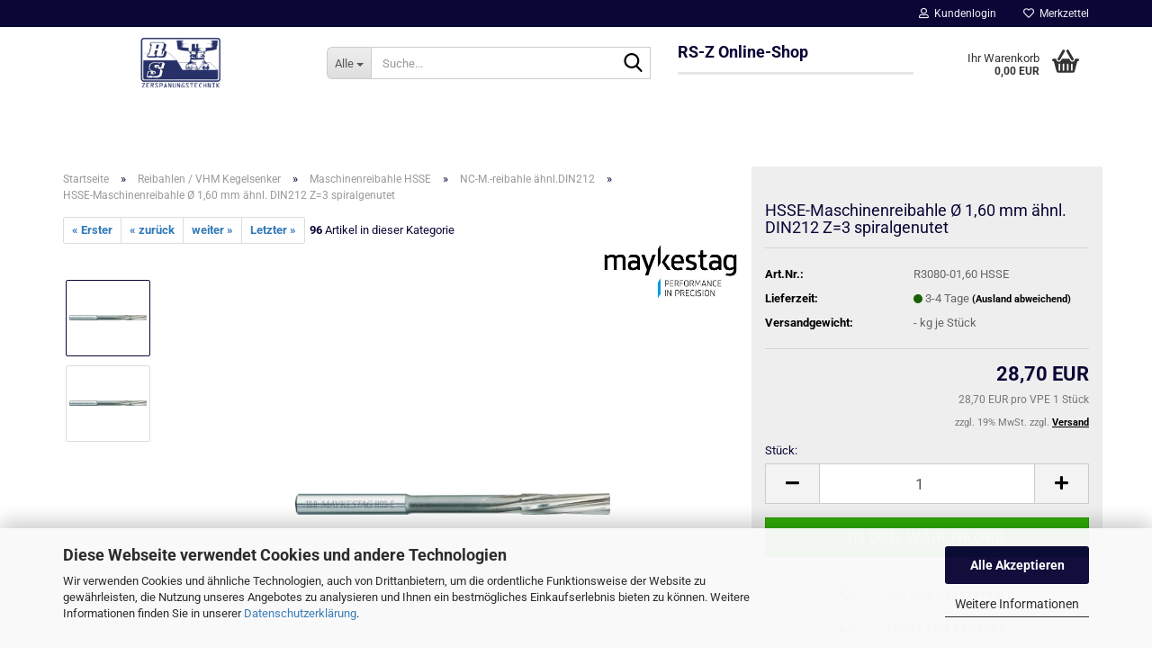

--- FILE ---
content_type: text/html; charset=utf-8
request_url: https://www.rsztools.de/onlineshop/de/hsse-maschinenreibahle-o-1-60-mm-aehnl-din212-z-3-spiralgenutet.html
body_size: 39078
content:





	<!DOCTYPE html>
	<html xmlns="http://www.w3.org/1999/xhtml" dir="ltr" lang="de">
		
			<head>
				
					
					<!--

					=========================================================
					Shopsoftware by Gambio GmbH (c) 2005-2023 [www.gambio.de]
					=========================================================

					Gambio GmbH offers you highly scalable E-Commerce-Solutions and Services.
					The Shopsoftware is redistributable under the GNU General Public License (Version 2) [http://www.gnu.org/licenses/gpl-2.0.html].
					based on: E-Commerce Engine Copyright (c) 2006 xt:Commerce, created by Mario Zanier & Guido Winger and licensed under GNU/GPL.
					Information and contribution at http://www.xt-commerce.com

					=========================================================
					Please visit our website: www.gambio.de
					=========================================================

					-->
				

                
            <!-- Google tag (gtag.js) -->
                                            <script async
                        data-type="text/javascript"
                        data-src="https://www.googletagmanager.com/gtag/js?id=G-ML66PV0RJS"
                        type="as-oil"
                        data-purposes="4"
                        data-managed="as-oil"></script>
                            <script async
                        data-type="text/javascript"
                        data-src="https://www.googletagmanager.com/gtag/js?id=G-W16BVKPKQE"
                        type="as-oil"
                        data-purposes="4"
                        data-managed="as-oil"></script>
                                        <script async
                data-type="text/javascript"
                type="as-oil"
                data-purposes="4"
                data-managed="as-oil">
            window.dataLayer = window.dataLayer || [];

            
            function gtag() {
                dataLayer.push(arguments);
            }
            
            gtag('js', new Date());

                        
                                                
            gtag('config', 'G-ML66PV0RJS', {'debug_mode': true});
                                    
            gtag('config', 'G-W16BVKPKQE', {'debug_mode': true});
                        
                                    var gaDisableGML66PV0RJS = 'ga-disable-G-ML66PV0RJS';
                        var gaDisableGW16BVKPKQE = 'ga-disable-G-W16BVKPKQE';
            
            			if (document.cookie.indexOf(gaDisableGML66PV0RJS + '=true') > -1) {
				window[gaDisableGML66PV0RJS] = true;
			}
						if (document.cookie.indexOf(gaDisableGW16BVKPKQE + '=true') > -1) {
				window[gaDisableGW16BVKPKQE] = true;
			}
			
			function gaOptOut() {
			    				document.cookie = gaDisableGML66PV0RJS + '=true; expires=Thu, 31 Dec 2099 23:59:59 UTC; path=/';
				window[gaDisableGML66PV0RJS] = true;
								document.cookie = gaDisableGW16BVKPKQE + '=true; expires=Thu, 31 Dec 2099 23:59:59 UTC; path=/';
				window[gaDisableGW16BVKPKQE] = true;
								console.log('Disabled Google-Analytics Tracking');
			}

			function gaOptout() {
				gaOptOut();
			}

			function checkGaOptOutAnchor() {
				if (location.hash.substr(1) === 'gaOptOut') {
					gaOptOut();
				}
			}

			checkGaOptOutAnchor();
			window.addEventListener('hashchange', checkGaOptOutAnchor);
            
        </script>
    

                    
                

				
					<meta name="viewport" content="width=device-width, initial-scale=1, minimum-scale=1.0" />
				

				
					<meta http-equiv="Content-Type" content="text/html; charset=utf-8" />
		<meta name="language" content="de" />
		<meta name="keywords" content="HSSE - Maschinenreibahle ähnl. DIN 212 rechtsschneidend, spiralgenutet, 8° Linksspirale, Z=3 D(H7)=1,60 mm SL (l1)=9 mm NL (bmax)=23,0 mm L=43 mm  d2(h6)= 2,0 mm Schaft DIN 6535HA unbeschichtet HSSE  Stahl (P) Inox (M) Guß (K) NE-Metalle (N)" />
		<meta name="description" content="HSSE - Maschinenreibahle ähnl. DIN 212 rechtsschneidend, spiralgenutet, 8° Linksspirale, Z=3 D(H7)=1,60 mm SL (l1)=9 mm NL (bmax)=23,0 mm L=43 mm  d2(h6)= 2,0 mm Schaft DIN 6535HA unbeschichtet HSSE  Stahl (P) Inox (M) Guß (K) NE-Metalle (N)" />
		<title>RS-Z Werkzeuge - Cutting Tools made for you! - HSSE-Maschinenreibahle Ø 1,60 mm ähnl. DIN212 Z=3 spiralgenutet</title>
		<meta property="og:title" content="HSSE-Maschinenreibahle &Oslash; 1,60 mm &auml;hnl. DIN212 Z=3 spiralgenutet" />
		<meta property="og:site_name" content="rsztools" />
		<meta property="og:locale" content="de_DE" />
		<meta property="og:type" content="product" />
		<meta property="og:description" content="HSSE - Maschinenreibahle ähnl. DIN 212 rechtsschneidend, spiralgenutet, 8° Linksspirale, Z=3 D(H7)=1,60 mm SL (l1)=9 mm NL (bmax)=23,0 mm L=43 mm  d2(h6)= 2,0 mm Schaft DIN 6535HA unbeschichtet HSSE  Stahl (P) Inox (M) Guß (K) NE-Metalle (N)" />
		<meta property="og:image" content="https://www.rsztools.de/onlineshop/images/product_images/info_images/ArtR3080-01,60 HSSE.jpg" />
		<meta property="og:image" content="https://www.rsztools.de/onlineshop/images/product_images/info_images/ArtR3080-01,60 HSSEC0EDB901D5D843C1B5975B150C82C480.jpg" />

				

								
									

				
					<base href="https://www.rsztools.de/onlineshop/" />
				

				
											
							<link rel="shortcut icon" href="https://www.rsztools.de/onlineshop/images/logos/favicon.ico" type="image/x-icon" />
						
									

				
											
							<link rel="apple-touch-icon" href="https://www.rsztools.de/onlineshop/images/logos/favicon.png" />
						
									

				
											
							<link id="main-css" type="text/css" rel="stylesheet" href="public/theme/styles/system/main.min.css?bust=1768128965" />
						
									

				
					<meta name="robots" content="index,follow" />
		<link rel="canonical" href="https://www.rsztools.de/onlineshop/de/hsse-maschinenreibahle-o-1-60-mm-aehnl-din212-z-3-spiralgenutet.html" />
		<meta property="og:url" content="https://www.rsztools.de/onlineshop/de/hsse-maschinenreibahle-o-1-60-mm-aehnl-din212-z-3-spiralgenutet.html">
		
				

				
									
			</head>
		
		
			<body class="page-product-info"
				  data-gambio-namespace="https://www.rsztools.de/onlineshop/public/theme/javascripts/system"
				  data-jse-namespace="https://www.rsztools.de/onlineshop/JSEngine/build"
				  data-gambio-controller="initialize"
				  data-gambio-widget="input_number responsive_image_loader transitions header image_maps modal history dropdown core_workarounds anchor"
				  data-input_number-separator=","
					>

				
					
				

				
									

				
									
		




	



	
		<div id="outer-wrapper" >
			
				<header id="header" class="navbar">
					
	





	<div id="topbar-container">
						
		
					

		
			<div class="navbar-topbar">
				
					<nav data-gambio-widget="menu link_crypter" data-menu-switch-element-position="false" data-menu-events='{"desktop": ["click"], "mobile": ["click"]}' data-menu-ignore-class="dropdown-menu">
						<ul class="nav navbar-nav navbar-right" data-menu-replace="partial">

                            <li class="navbar-topbar-item">
                                <ul id="secondaryNavigation" class="nav navbar-nav ignore-menu">
                                                                    </ul>

                                <script id="secondaryNavigation-menu-template" type="text/mustache">
                                    
                                        <ul id="secondaryNavigation" class="nav navbar-nav">
                                            <li v-for="(item, index) in items" class="navbar-topbar-item hidden-xs content-manager-item">
                                                <a href="javascript:;" :title="item.title" @click="goTo(item.content)">
                                                    <span class="fa fa-arrow-circle-right visble-xs-block"></span>
                                                    {{item.title}}
                                                </a>
                                            </li>
                                        </ul>
                                    
                                </script>
                            </li>

							
															

							
															

							
															

							
															

							
															

							
							
																	
										<li class="dropdown navbar-topbar-item first">
											<a title="Anmeldung" href="/onlineshop/de/hsse-maschinenreibahle-o-1-60-mm-aehnl-din212-z-3-spiralgenutet.html#" class="dropdown-toggle" data-toggle-hover="dropdown" role="button" aria-label="Kundenlogin">
												
																											
															<span class="fa fa-user-o"></span>
														
																									

												&nbsp;Kundenlogin
											</a>
											




	<ul class="dropdown-menu dropdown-menu-login arrow-top">
		
			<li class="arrow"></li>
		
		
		
			<li class="dropdown-header hidden-xs">Kundenlogin</li>
		
		
		
			<li>
				<form action="https://www.rsztools.de/onlineshop/de/login.php?action=process" method="post" class="form-horizontal">
					<input type="hidden" name="return_url" value="https://www.rsztools.de/onlineshop/de/hsse-maschinenreibahle-o-1-60-mm-aehnl-din212-z-3-spiralgenutet.html">
					<input type="hidden" name="return_url_hash" value="a09f8f73b372289c123100b0cd6aa8e4e4efd83ee5be12fdca0231c0900ad6cf">
					
						<div class="form-group">
                            <label for="box-login-dropdown-login-username" class="form-control sr-only">E-Mail</label>
							<input
                                autocomplete="username"
                                type="email"
                                id="box-login-dropdown-login-username"
                                class="form-control"
                                placeholder="E-Mail"
                                name="email_address"
                                oninput="this.setCustomValidity('')"
                                oninvalid="this.setCustomValidity('Bitte geben Sie eine korrekte Emailadresse ein')"
                            />
						</div>
					
					
                        <div class="form-group password-form-field" data-gambio-widget="show_password">
                            <label for="box-login-dropdown-login-password" class="form-control sr-only">Passwort</label>
                            <input autocomplete="current-password" type="password" id="box-login-dropdown-login-password" class="form-control" placeholder="Passwort" name="password" />
                            <button class="btn show-password hidden" type="button">
                                <i class="fa fa-eye" aria-hidden="true"></i>
                                <span class="sr-only">Toggle Password View</span>
                            </button>
                        </div>
					
					
						<div class="dropdown-footer row">
							
	
								
									<input type="submit" class="btn btn-primary btn-block" value="Anmelden" />
								
								<ul>
									
										<li>
											<a title="Konto erstellen" href="https://www.rsztools.de/onlineshop/de/shop.php?do=CreateRegistree">
												Konto erstellen
											</a>
										</li>
									
									
										<li>
											<a title="Passwort vergessen?" href="https://www.rsztools.de/onlineshop/de/password_double_opt.php">
												Passwort vergessen?
											</a>
										</li>
									
								</ul>
							
	

	
						</div>
					
				</form>
			</li>
		
	</ul>


										</li>
									
															

							
																	
										<li class="navbar-topbar-item">
											<a href="https://www.rsztools.de/onlineshop/de/wish_list.php" title="Merkzettel anzeigen" aria-label="Merkzettel">
												
																											
															<span class="fa fa-heart-o"></span>
														
																									

												&nbsp;Merkzettel
											</a>
										</li>
									
															

							
						</ul>
					</nav>
				
			</div>
		
	</div>




	<div class="inside">

		<div class="row">

		
												
			<div class="navbar-header" data-gambio-widget="mobile_menu">
									
							
		<div id="navbar-brand" class="navbar-brand">
			<a href="https://www.rsztools.de/onlineshop/de/" title="rsztools">
				<img id="main-header-logo" class="img-responsive" src="https://www.rsztools.de/onlineshop/images/logos/logo_logo.png" alt="rsztools-Logo">
			</a>
		</div>
	
					
								
					
	
	
			
	
		<button type="button" class="navbar-toggle" aria-label="navigationbar toggle button" data-mobile_menu-target="#categories .navbar-collapse"
		        data-mobile_menu-body-class="categories-open" data-mobile_menu-toggle-content-visibility>
			<img src="public/theme/images/svgs/bars.svg" class="gx-menu svg--inject" alt="menu bars icon">
		</button>
	
	
	
		<button type="button" class="navbar-toggle cart-icon" data-mobile_menu-location="shopping_cart.php">
			<img src="public/theme/images/svgs/basket.svg" class="gx-cart-basket svg--inject" alt="shopping cart icon">
			<span class="cart-products-count hidden">
				0
			</span>
		</button>
	
	
			
			<button type="button" class="navbar-toggle" aria-label="searchbar toggle button" data-mobile_menu-target=".navbar-search" data-mobile_menu-body-class="search-open"
					data-mobile_menu-toggle-content-visibility>
				<img src="public/theme/images/svgs/search.svg" class="gx-search svg--inject" alt="search icon">
			</button>
		
	
				
			</div>
		

		
							






	<div class="navbar-search collapse">

		
						<p class="navbar-search-header dropdown-header">Suche</p>
		

		
			<form role="search" action="de/advanced_search_result.php" method="get" data-gambio-widget="live_search">

				<div class="navbar-search-input-group input-group">
					<div class="navbar-search-input-group-btn input-group-btn custom-dropdown" data-dropdown-trigger-change="false" data-dropdown-trigger-no-change="false">

						
							<button aria-label="Suche..." type="button" class="btn btn-default dropdown-toggle" data-toggle="dropdown" aria-haspopup="true" aria-expanded="false">
								<span class="dropdown-name">Alle</span> <span class="caret"></span>
							</button>
						

						
															
									<ul class="dropdown-menu">
																				
												<li><a href="#" data-rel="0">Alle</a></li>
											
																							
													<li><a href="#" data-rel="2">Werkzeugaufnahmen</a></li>
												
																							
													<li><a href="#" data-rel="7">Drehwendeplatten CBN (HRC)</a></li>
												
																							
													<li><a href="#" data-rel="17">Fräswendeplatten</a></li>
												
																							
													<li><a href="#" data-rel="26">VHM Fräser</a></li>
												
																							
													<li><a href="#" data-rel="48">VHM Entgrater</a></li>
												
																							
													<li><a href="#" data-rel="88">Kühlmitteldüsen</a></li>
												
																							
													<li><a href="#" data-rel="133">VHM Spiralbohrer</a></li>
												
																							
													<li><a href="#" data-rel="143">Reibahlen / VHM Kegelsenker</a></li>
												
																							
													<li><a href="#" data-rel="149">Wendeplattenbohrer</a></li>
												
																							
													<li><a href="#" data-rel="258">Drehwendeplatten Keramik (HRC)</a></li>
												
																							
													<li><a href="#" data-rel="341">Hartmetall Frässtifte</a></li>
												
																							
													<li><a href="#" data-rel="459">Gewindebohrer-Ausbohrer VHM</a></li>
												
																							
													<li><a href="#" data-rel="460">HSS & PM Fräser</a></li>
												
																							
													<li><a href="#" data-rel="536">VHM NC Anbohrer</a></li>
												
																							
													<li><a href="#" data-rel="540">Drehwerkzeuge</a></li>
												
																							
													<li><a href="#" data-rel="647">Sonderaktionen</a></li>
												
																							
													<li><a href="#" data-rel="657">Drehwendeplatten</a></li>
												
																							
													<li><a href="#" data-rel="659">Fräswerkzeuge</a></li>
												
																							
													<li><a href="#" data-rel="788">Gewindefräser VHM</a></li>
												
																							
													<li><a href="#" data-rel="802">Gewindebohrer / Gewindeformer</a></li>
												
																							
													<li><a href="#" data-rel="978">Gewindedrehplatten</a></li>
												
																							
													<li><a href="#" data-rel="1161">Multi Turn zur Innen- und Außenbearbeitung</a></li>
												
																							
													<li><a href="#" data-rel="1206">Drehwendeplatten Cermet</a></li>
												
																							
													<li><a href="#" data-rel="1302">Tiefes Einstechen und Abstechen Saw Man-X</a></li>
												
																														</ul>
								
													

						
															
                                    <label for="top-search-button-categories-id" class="sr-only">Alle</label>
									<select id="top-search-button-categories-id" name="categories_id">
										<option value="0">Alle</option>
																																	
													<option value="2">Werkzeugaufnahmen</option>
												
																							
													<option value="7">Drehwendeplatten CBN (HRC)</option>
												
																							
													<option value="17">Fräswendeplatten</option>
												
																							
													<option value="26">VHM Fräser</option>
												
																							
													<option value="48">VHM Entgrater</option>
												
																							
													<option value="88">Kühlmitteldüsen</option>
												
																							
													<option value="133">VHM Spiralbohrer</option>
												
																							
													<option value="143">Reibahlen / VHM Kegelsenker</option>
												
																							
													<option value="149">Wendeplattenbohrer</option>
												
																							
													<option value="258">Drehwendeplatten Keramik (HRC)</option>
												
																							
													<option value="341">Hartmetall Frässtifte</option>
												
																							
													<option value="459">Gewindebohrer-Ausbohrer VHM</option>
												
																							
													<option value="460">HSS & PM Fräser</option>
												
																							
													<option value="536">VHM NC Anbohrer</option>
												
																							
													<option value="540">Drehwerkzeuge</option>
												
																							
													<option value="647">Sonderaktionen</option>
												
																							
													<option value="657">Drehwendeplatten</option>
												
																							
													<option value="659">Fräswerkzeuge</option>
												
																							
													<option value="788">Gewindefräser VHM</option>
												
																							
													<option value="802">Gewindebohrer / Gewindeformer</option>
												
																							
													<option value="978">Gewindedrehplatten</option>
												
																							
													<option value="1161">Multi Turn zur Innen- und Außenbearbeitung</option>
												
																							
													<option value="1206">Drehwendeplatten Cermet</option>
												
																							
													<option value="1302">Tiefes Einstechen und Abstechen Saw Man-X</option>
												
																														</select>
								
													

					</div>
					<input type="text" id="search-field-input" name="keywords" placeholder="Suche..." class="form-control search-input" autocomplete="off" />
					
					<button aria-label="Suche..." type="submit" class="form-control-feedback">
						<img src="public/theme/images/svgs/search.svg" class="gx-search-input svg--inject" alt="search icon">
					</button>
					

                    <label for="search-field-input" class="control-label sr-only">Suche...</label>
					

				</div>


									<input type="hidden" value="1" name="inc_subcat" />
				
				
					<div class="navbar-search-footer visible-xs-block">
						
							<button class="btn btn-primary btn-block" type="submit">
								Suche...
							</button>
						
						
							<a href="advanced_search.php" class="btn btn-default btn-block" title="Erweiterte Suche">
								Erweiterte Suche
							</a>
						
					</div>
				

				<div class="search-result-container"></div>

			</form>
		
	</div>


					

		
							
					
	<div class="custom-container">
		
			<div class="inside">
				
											
							<h2 class="pageTitle"><strong>RS-Z Online-Shop</strong></h2>

						
									
			</div>
		
	</div>
				
					

		
    		<!-- layout_header honeygrid -->
							
					


	<nav id="cart-container" class="navbar-cart" data-gambio-widget="menu cart_dropdown" data-menu-switch-element-position="false">
		
			<ul class="cart-container-inner">
				
					<li>
						<a href="https://www.rsztools.de/onlineshop/de/shopping_cart.php" class="dropdown-toggle">
							
								<img src="public/theme/images/svgs/basket.svg" alt="shopping cart icon" class="gx-cart-basket svg--inject">
								<span class="cart">
									Ihr Warenkorb<br />
									<span class="products">
										0,00 EUR
									</span>
								</span>
							
							
																	<span class="cart-products-count hidden">
										
									</span>
															
						</a>

						
							



	<ul class="dropdown-menu arrow-top cart-dropdown cart-empty">
		
			<li class="arrow"></li>
		
	
		
					
	
		
            <input type="hidden" id="ga4-view-cart-json" value=""/>
        <script async
                data-type="text/javascript"
                type="as-oil"
                data-purposes="4"
                data-managed="as-oil">
            function ga4ViewCart() {
                const data = document.getElementById('ga4-view-cart-json');

                if (data && data.value.length) {
                    gtag('event', 'view_cart', JSON.parse(data.value));
                }
            }
        </script>
    
			<li class="cart-dropdown-inside">
		
				
									
				
									
						<div class="cart-empty">
							Sie haben noch keine Artikel in Ihrem Warenkorb.
						</div>
					
								
			</li>
		
	</ul>
						
					</li>
				
			</ul>
		
	</nav>

				
					

		</div>

	</div>









	<noscript>
		<div class="alert alert-danger noscript-notice" role="alert">
			JavaScript ist in Ihrem Browser deaktiviert. Aktivieren Sie JavaScript, um alle Funktionen des Shops nutzen und alle Inhalte sehen zu können.
		</div>
	</noscript>



			



	
					
				<div id="categories">
					<div class="navbar-collapse collapse">
						
							<nav class="navbar-default navbar-categories hidden-sm hidden-md hidden-lg" data-gambio-widget="menu">
								
									<ul class="level-1 nav navbar-nav">
																				
										
											<li class="dropdown dropdown-more" style="display: none">
												
													<a class="dropdown-toggle" href="#" title="">
														Weitere
													</a>
												
												
													<ul class="level-2 dropdown-menu ignore-menu"></ul>
												
											</li>
										
									</ul>
								
							</nav>
						
					</div>
				</div>
			
			


					</header>
			

			
				
				

			
				<div id="wrapper">
					<div class="row">

						
							<div id="main">
								<div class="main-inside">
									
										
	
			<script type="application/ld+json">{"@context":"https:\/\/schema.org","@type":"BreadcrumbList","itemListElement":[{"@type":"ListItem","position":1,"name":"Startseite","item":"https:\/\/www.rsztools.de\/onlineshop\/"},{"@type":"ListItem","position":2,"name":"Reibahlen \/ VHM Kegelsenker","item":"https:\/\/www.rsztools.de\/onlineshop\/de\/reibahlen\/"},{"@type":"ListItem","position":3,"name":"Maschinenreibahle HSSE","item":"https:\/\/www.rsztools.de\/onlineshop\/de\/reibahlen\/maschinenreibahle-hsse\/"},{"@type":"ListItem","position":4,"name":"NC-M.-reibahle \u00e4hnl.DIN212","item":"https:\/\/www.rsztools.de\/onlineshop\/de\/reibahlen\/maschinenreibahle-hsse\/nc-m-reibahle-aehnl-din212\/"},{"@type":"ListItem","position":5,"name":"HSSE-Maschinenreibahle \u00d8 1,60 mm \u00e4hnl. DIN212 Z=3 spiralgenutet","item":"https:\/\/www.rsztools.de\/onlineshop\/de\/hsse-maschinenreibahle-o-1-60-mm-aehnl-din212-z-3-spiralgenutet.html"}]}</script>
	    
		<div id="breadcrumb_navi">
            				<span class="breadcrumbEntry">
													<a href="https://www.rsztools.de/onlineshop/" class="headerNavigation" >
								<span aria-label="Startseite">Startseite</span>
							</a>
											</span>
                <span class="breadcrumbSeparator"> &raquo; </span>            				<span class="breadcrumbEntry">
													<a href="https://www.rsztools.de/onlineshop/de/reibahlen/" class="headerNavigation" >
								<span aria-label="Reibahlen / VHM Kegelsenker">Reibahlen / VHM Kegelsenker</span>
							</a>
											</span>
                <span class="breadcrumbSeparator"> &raquo; </span>            				<span class="breadcrumbEntry">
													<a href="https://www.rsztools.de/onlineshop/de/reibahlen/maschinenreibahle-hsse/" class="headerNavigation" >
								<span aria-label="Maschinenreibahle HSSE">Maschinenreibahle HSSE</span>
							</a>
											</span>
                <span class="breadcrumbSeparator"> &raquo; </span>            				<span class="breadcrumbEntry">
													<a href="https://www.rsztools.de/onlineshop/de/reibahlen/maschinenreibahle-hsse/nc-m-reibahle-aehnl-din212/" class="headerNavigation" >
								<span aria-label="NC-M.-reibahle ähnl.DIN212">NC-M.-reibahle ähnl.DIN212</span>
							</a>
											</span>
                <span class="breadcrumbSeparator"> &raquo; </span>            				<span class="breadcrumbEntry">
													<span aria-label="HSSE-Maschinenreibahle Ø 1,60 mm ähnl. DIN212 Z=3 spiralgenutet">HSSE-Maschinenreibahle Ø 1,60 mm ähnl. DIN212 Z=3 spiralgenutet</span>
                        					</span>
                            		</div>
    


									

									
										<div id="shop-top-banner">
																					</div>
									

									




	
		


	<div id="product_navigation" class="panel-pagination">
		<nav>
			
				<ul class="pagination">
											
							<li>
								<a href="de/hsse-maschinenreibahle-o-4-00-mm-aehnl-din212-z-6-spiralgenutet.html">&laquo; Erster</a>
							</li>
						
							
											
							<li>
								<a href="de/hsse-maschinenreibahle-o-1-50-mm-aehnl-din212-z-3-spiralgenutet.html">&laquo; zurück</a>
							</li>
						
							
											
							<li>
								<a href="de/hsse-maschinenreibahle-o-1-70-mm-aehnl-din212-z-3-spiralgenutet.html">weiter &raquo;</a>
							</li>
						
							
											
							<li>
								<a href="de/hsse-maschinenreibahle-o-19-00-mm-aehnl-din212-z-8-spiralgenutet.html">Letzter &raquo;</a>
							</li>
						
									</ul>
			
			
			
				<span><strong>96</strong> Artikel in dieser Kategorie</span>
			
		</nav>
	</div>

	

			<script type="application/ld+json">
			{"@context":"http:\/\/schema.org","@type":"Product","name":"HSSE-Maschinenreibahle \u00d8 1,60 mm \u00e4hnl. DIN212 Z=3 spiralgenutet","description":"HSSE - Maschinenreibahle \u00e4hnl. DIN 212 rechtsschneidend, spiralgenutet, 8\u00b0 Linksspirale, Z=3 D(H7)=1,60 mm SL (l1)=9 mm NL (bmax)=23,0 mm L=43 mm  d2(h6)= 2,0 mm Schaft DIN 6535HA unbeschichtet HSSE  Stahl (P) Inox (M) Gu\u00df (K) NE-Metalle (N)","image":["https:\/\/www.rsztools.de\/onlineshop\/images\/product_images\/info_images\/ArtR3080-01,60 HSSE.jpg","https:\/\/www.rsztools.de\/onlineshop\/images\/product_images\/info_images\/ArtR3080-01,60 HSSEC0EDB901D5D843C1B5975B150C82C480.jpg"],"url":"https:\/\/www.rsztools.de\/onlineshop\/de\/hsse-maschinenreibahle-o-1-60-mm-aehnl-din212-z-3-spiralgenutet.html","itemCondition":"NewCondition","offers":{"@type":"Offer","availability":"InStock","price":"28.70","priceCurrency":"EUR","priceSpecification":{"@type":"http:\/\/schema.org\/UnitPriceSpecification","price":"28.70","priceCurrency":"EUR","valueAddedTaxIncluded":false,"referenceQuantity":{"@type":"QuantitativeValue","value":"1.0000","unitText":"VPE 1 St\u00fcck"}},"url":"https:\/\/www.rsztools.de\/onlineshop\/de\/hsse-maschinenreibahle-o-1-60-mm-aehnl-din212-z-3-spiralgenutet.html","priceValidUntil":"2100-01-01 00:00:00"},"model":"R3080-01,60 HSSE","sku":"R3080-01,60 HSSE","manufacturer":{"@type":"Organization","name":"ALPEN-MAYKESTAG GmbH"}}
		</script>
		<div class="product-info product-info-default row">
		
		
			<div id="product_image_layer">
			
	<div class="product-info-layer-image">
		<div class="product-info-image-inside">
										


    		<script>
            
            window.addEventListener('DOMContentLoaded', function(){
				$.extend(true, $.magnificPopup.defaults, { 
					tClose: 'Schlie&szlig;en (Esc)', // Alt text on close button
					tLoading: 'L&auml;dt...', // Text that is displayed during loading. Can contain %curr% and %total% keys
					
					gallery: { 
						tPrev: 'Vorgänger (Linke Pfeiltaste)', // Alt text on left arrow
						tNext: 'Nachfolger (Rechte Pfeiltaste)', // Alt text on right arrow
						tCounter: '%curr% von %total%' // Markup for "1 of 7" counter
						
					}
				});
			});
            
		</script>
    



	
			
	
	<div>
		<div id="product-info-layer-image" class="swiper-container" data-gambio-_widget="swiper" data-swiper-target="" data-swiper-controls="#product-info-layer-thumbnails" data-swiper-slider-options='{"breakpoints": [], "initialSlide": 0, "pagination": ".js-product-info-layer-image-pagination", "nextButton": ".js-product-info-layer-image-button-next", "prevButton": ".js-product-info-layer-image-button-prev", "effect": "fade", "autoplay": null, "initialSlide": ""}' >
			<div class="swiper-wrapper" >
			
				
											
															
																	

								
																			
																					
																	

								
									
			<div class="swiper-slide" >
				<div class="swiper-slide-inside ">
									
						<img class="img-responsive"
                                loading="lazy"
								 style="margin-top: 128px;"																src="images/product_images/popup_images/ArtR3080-01,60 HSSE.jpg"
								 alt="HSSE-Maschinenreibahle Ø 1,60 mm ähnl. DIN212 Z=3 spiralgenutet"								 title="HSSE-Maschinenreibahle Ø 1,60 mm ähnl. DIN212 Z=3 spiralgenutet"								 data-magnifier-src="images/product_images/original_images/ArtR3080-01,60 HSSE.jpg"						/>
					
							</div>
			</div>
	
								
															
																	

								
																			
																					
																	

								
									
			<div class="swiper-slide"  data-index="1">
				<div class="swiper-slide-inside ">
									
						<img class="img-responsive"
                                loading="lazy"
								 style="margin-top: 128px;"																src="images/product_images/popup_images/ArtR3080-01,60 HSSEC0EDB901D5D843C1B5975B150C82C480.jpg"
								 alt="HSSE-Maschinenreibahle Ø 1,60 mm ähnl. DIN212 Z=3 spiralgenutet"								 title="HSSE-Maschinenreibahle Ø 1,60 mm ähnl. DIN212 Z=3 spiralgenutet"								 data-magnifier-src="images/product_images/original_images/ArtR3080-01,60 HSSEC0EDB901D5D843C1B5975B150C82C480.jpg"						/>
					
							</div>
			</div>
	
								
													
									
			</div>
			
			
				<script type="text/mustache">
					<template>
						
							{{#.}}
								<div class="swiper-slide {{className}}">
									<div class="swiper-slide-inside">
										<img loading="lazy" {{{srcattr}}} alt="{{title}}" title="{{title}}" />
									</div>
								</div>
							{{/.}}
						
					</template>
				</script>
			
			
	</div>
	
	
					
                <button class="js-product-info-layer-image-button-prev swiper-button-prev" role="button" tabindex="0" aria-label="vorherige Produkte"></button>
			
			
                <button class="js-product-info-layer-image-button-next swiper-button-next" role="button" tabindex="0" aria-label="nächste Produkte"></button>
			
			
	
	</div>
	
	
			

								</div>
	</div>

				
			<div class="product-info-layer-thumbnails">
				


    		<script>
            
            window.addEventListener('DOMContentLoaded', function(){
				$.extend(true, $.magnificPopup.defaults, { 
					tClose: 'Schlie&szlig;en (Esc)', // Alt text on close button
					tLoading: 'L&auml;dt...', // Text that is displayed during loading. Can contain %curr% and %total% keys
					
					gallery: { 
						tPrev: 'Vorgänger (Linke Pfeiltaste)', // Alt text on left arrow
						tNext: 'Nachfolger (Rechte Pfeiltaste)', // Alt text on right arrow
						tCounter: '%curr% von %total%' // Markup for "1 of 7" counter
						
					}
				});
			});
            
		</script>
    



	
			
	
	<div>
		<div id="product-info-layer-thumbnails" class="swiper-container" data-gambio-_widget="swiper" data-swiper-target="#product-info-layer-image" data-swiper-controls="" data-swiper-slider-options='{"breakpoints": [], "initialSlide": 0, "pagination": ".js-product-info-layer-thumbnails-pagination", "nextButton": ".js-product-info-layer-thumbnails-button-next", "prevButton": ".js-product-info-layer-thumbnails-button-prev", "spaceBetween": 10, "loop": false, "slidesPerView": "auto", "autoplay": null, "initialSlide": ""}' data-swiper-breakpoints="[]">
			<div class="swiper-wrapper" >
			
				
											
															
																	

								
																	

								
									
			<div class="swiper-slide" >
				<div class="swiper-slide-inside ">
									
						<div class="align-middle">
							<img
                                    loading="lazy"
									class="img-responsive"
																		src="images/product_images/gallery_images/ArtR3080-01,60 HSSE.jpg"
									 alt="Preview: HSSE-Maschinenreibahle Ø 1,60 mm ähnl. DIN212 Z=3 spiralgenutet"									 title="Preview: HSSE-Maschinenreibahle Ø 1,60 mm ähnl. DIN212 Z=3 spiralgenutet"									 data-magnifier-src="images/product_images/original_images/ArtR3080-01,60 HSSE.jpg"							/>
						</div>
					
							</div>
			</div>
	
								
															
																	

								
																	

								
									
			<div class="swiper-slide"  data-index="1">
				<div class="swiper-slide-inside ">
									
						<div class="align-middle">
							<img
                                    loading="lazy"
									class="img-responsive"
																		src="images/product_images/gallery_images/ArtR3080-01,60 HSSEC0EDB901D5D843C1B5975B150C82C480.jpg"
									 alt="Preview: HSSE-Maschinenreibahle Ø 1,60 mm ähnl. DIN212 Z=3 spiralgenutet"									 title="Preview: HSSE-Maschinenreibahle Ø 1,60 mm ähnl. DIN212 Z=3 spiralgenutet"									 data-magnifier-src="images/product_images/original_images/ArtR3080-01,60 HSSEC0EDB901D5D843C1B5975B150C82C480.jpg"							/>
						</div>
					
							</div>
			</div>
	
								
													
									
			</div>
			
			
				<script type="text/mustache">
					<template>
						
							{{#.}}
								<div class="swiper-slide {{className}}">
									<div class="swiper-slide-inside">
										<img loading="lazy" {{{srcattr}}} alt="{{title}}" title="{{title}}" />
									</div>
								</div>
							{{/.}}
						
					</template>
				</script>
			
			
	</div>
	
	
			
	
	</div>
	
	
			

			</div>
		
		

			</div>
					

		
			<div class="product-info-content col-xs-12" data-gambio-widget="cart_handler" data-cart_handler-page="product-info">

				
					<div class="row">
						
						
							<div class="product-info-title-mobile  col-xs-12 visible-xs-block visible-sm-block">
								
									<span>HSSE-Maschinenreibahle Ø 1,60 mm ähnl. DIN212 Z=3 spiralgenutet</span>
								

								
									<div>
																			</div>
								
							</div>
						

						
							
						

						
								
		<div class="product-info-stage col-xs-12 col-md-8">

			<div id="image-collection-container">
					
		<div class="product-info-image has-zoom" data-gambio-widget="image_gallery_lightbox magnifier" data-magnifier-target=".magnifier-target">
			<div class="product-info-image-inside">
				


    		<script>
            
            window.addEventListener('DOMContentLoaded', function(){
				$.extend(true, $.magnificPopup.defaults, { 
					tClose: 'Schlie&szlig;en (Esc)', // Alt text on close button
					tLoading: 'L&auml;dt...', // Text that is displayed during loading. Can contain %curr% and %total% keys
					
					gallery: { 
						tPrev: 'Vorgänger (Linke Pfeiltaste)', // Alt text on left arrow
						tNext: 'Nachfolger (Rechte Pfeiltaste)', // Alt text on right arrow
						tCounter: '%curr% von %total%' // Markup for "1 of 7" counter
						
					}
				});
			});
            
		</script>
    



	
			
	
	<div>
		<div id="product_image_swiper" class="swiper-container" data-gambio-widget="swiper" data-swiper-target="" data-swiper-controls="#product_thumbnail_swiper, #product_thumbnail_swiper_mobile" data-swiper-slider-options='{"breakpoints": [], "initialSlide": 0, "pagination": ".js-product_image_swiper-pagination", "nextButton": ".js-product_image_swiper-button-next", "prevButton": ".js-product_image_swiper-button-prev", "effect": "fade", "autoplay": null}' >
			<div class="swiper-wrapper" >
			
				
											
															
																	

								
																	

								
									
			<div class="swiper-slide" >
				<div class="swiper-slide-inside ">
									
						<a onclick="return false" href="images/product_images/original_images/ArtR3080-01,60 HSSE.jpg" title="HSSE-Maschinenreibahle Ø 1,60 mm ähnl. DIN212 Z=3 spiralgenutet">
							<img class="img-responsive"
                                    loading="lazy"
									 style="margin-top: 128px;"																		src="images/product_images/info_images/ArtR3080-01,60 HSSE.jpg"
									 alt="HSSE-Maschinenreibahle Ø 1,60 mm ähnl. DIN212 Z=3 spiralgenutet"									 title="HSSE-Maschinenreibahle Ø 1,60 mm ähnl. DIN212 Z=3 spiralgenutet"									 data-magnifier-src="images/product_images/original_images/ArtR3080-01,60 HSSE.jpg"							/>
						</a>
					
							</div>
			</div>
	
								
															
																	

								
																	

								
									
			<div class="swiper-slide"  data-index="1">
				<div class="swiper-slide-inside ">
									
						<a onclick="return false" href="images/product_images/original_images/ArtR3080-01,60 HSSEC0EDB901D5D843C1B5975B150C82C480.jpg" title="HSSE-Maschinenreibahle Ø 1,60 mm ähnl. DIN212 Z=3 spiralgenutet">
							<img class="img-responsive"
                                    loading="lazy"
									 style="margin-top: 128px;"																		src="images/product_images/info_images/ArtR3080-01,60 HSSEC0EDB901D5D843C1B5975B150C82C480.jpg"
									 alt="HSSE-Maschinenreibahle Ø 1,60 mm ähnl. DIN212 Z=3 spiralgenutet"									 title="HSSE-Maschinenreibahle Ø 1,60 mm ähnl. DIN212 Z=3 spiralgenutet"									 data-magnifier-src="images/product_images/original_images/ArtR3080-01,60 HSSEC0EDB901D5D843C1B5975B150C82C480.jpg"							/>
						</a>
					
							</div>
			</div>
	
								
													
									
			</div>
			
			
				<script type="text/mustache">
					<template>
						
							{{#.}}
								<div class="swiper-slide {{className}}">
									<div class="swiper-slide-inside">
										<img loading="lazy" {{{srcattr}}} alt="{{title}}" title="{{title}}" />
									</div>
								</div>
							{{/.}}
						
					</template>
				</script>
			
			
	</div>
	
	
			
	
	</div>
	
	
			

			</div>
			<input type="hidden" id="current-gallery-hash" value="e1b635c4ea5f933ef2482fe7579df719">
		</div>
	

	
		<div class="product-info-thumbnails hidden-xs hidden-sm swiper-vertical">
			


    		<script>
            
            window.addEventListener('DOMContentLoaded', function(){
				$.extend(true, $.magnificPopup.defaults, { 
					tClose: 'Schlie&szlig;en (Esc)', // Alt text on close button
					tLoading: 'L&auml;dt...', // Text that is displayed during loading. Can contain %curr% and %total% keys
					
					gallery: { 
						tPrev: 'Vorgänger (Linke Pfeiltaste)', // Alt text on left arrow
						tNext: 'Nachfolger (Rechte Pfeiltaste)', // Alt text on right arrow
						tCounter: '%curr% von %total%' // Markup for "1 of 7" counter
						
					}
				});
			});
            
		</script>
    



	
			
	
	<div>
		<div id="product_thumbnail_swiper" class="swiper-container" data-gambio-widget="swiper" data-swiper-target="#product_image_swiper" data-swiper-controls="" data-swiper-slider-options='{"breakpoints": [], "initialSlide": 0, "pagination": ".js-product_thumbnail_swiper-pagination", "nextButton": ".js-product_thumbnail_swiper-button-next", "prevButton": ".js-product_thumbnail_swiper-button-prev", "spaceBetween": 10, "loop": false, "direction": "vertical", "slidesPerView": 4, "autoplay": null}' data-swiper-breakpoints="[]">
			<div class="swiper-wrapper" >
			
				
											
															
																	

								
																	

								
									
			<div class="swiper-slide" >
				<div class="swiper-slide-inside vertical">
									
						<div class="align-middle">
							<img
                                    loading="lazy"
									class="img-responsive"
																		src="images/product_images/gallery_images/ArtR3080-01,60 HSSE.jpg"
									 alt="Preview: HSSE-Maschinenreibahle Ø 1,60 mm ähnl. DIN212 Z=3 spiralgenutet"									 title="Preview: HSSE-Maschinenreibahle Ø 1,60 mm ähnl. DIN212 Z=3 spiralgenutet"									 data-magnifier-src="images/product_images/original_images/ArtR3080-01,60 HSSE.jpg"							/>
						</div>
					
							</div>
			</div>
	
								
															
																	

								
																	

								
									
			<div class="swiper-slide"  data-index="1">
				<div class="swiper-slide-inside vertical">
									
						<div class="align-middle">
							<img
                                    loading="lazy"
									class="img-responsive"
																		src="images/product_images/gallery_images/ArtR3080-01,60 HSSEC0EDB901D5D843C1B5975B150C82C480.jpg"
									 alt="Preview: HSSE-Maschinenreibahle Ø 1,60 mm ähnl. DIN212 Z=3 spiralgenutet"									 title="Preview: HSSE-Maschinenreibahle Ø 1,60 mm ähnl. DIN212 Z=3 spiralgenutet"									 data-magnifier-src="images/product_images/original_images/ArtR3080-01,60 HSSEC0EDB901D5D843C1B5975B150C82C480.jpg"							/>
						</div>
					
							</div>
			</div>
	
								
													
									
			</div>
			
			
				<script type="text/mustache">
					<template>
						
							{{#.}}
								<div class="swiper-slide {{className}}">
									<div class="swiper-slide-inside">
										<img loading="lazy" {{{srcattr}}} alt="{{title}}" title="{{title}}" />
									</div>
								</div>
							{{/.}}
						
					</template>
				</script>
			
			
	</div>
	
	
			
	
	</div>
	
	
			

		</div>
		<div class="product-info-thumbnails-mobile col-xs-12 visible-xs-block visible-sm-block">
			


    		<script>
            
            window.addEventListener('DOMContentLoaded', function(){
				$.extend(true, $.magnificPopup.defaults, { 
					tClose: 'Schlie&szlig;en (Esc)', // Alt text on close button
					tLoading: 'L&auml;dt...', // Text that is displayed during loading. Can contain %curr% and %total% keys
					
					gallery: { 
						tPrev: 'Vorgänger (Linke Pfeiltaste)', // Alt text on left arrow
						tNext: 'Nachfolger (Rechte Pfeiltaste)', // Alt text on right arrow
						tCounter: '%curr% von %total%' // Markup for "1 of 7" counter
						
					}
				});
			});
            
		</script>
    



	
			
	
	<div>
		<div id="product_thumbnail_swiper_mobile" class="swiper-container" data-gambio-widget="swiper" data-swiper-target="#product_image_swiper" data-swiper-controls="" data-swiper-slider-options='{"breakpoints": [], "initialSlide": 0, "pagination": ".js-product_thumbnail_swiper_mobile-pagination", "nextButton": ".js-product_thumbnail_swiper_mobile-button-next", "prevButton": ".js-product_thumbnail_swiper_mobile-button-prev", "spaceBetween": 10, "loop": false, "direction": "horizontal", "slidesPerView": 4, "autoplay": null}' data-swiper-breakpoints="[]">
			<div class="swiper-wrapper" >
			
				
											
															
																	

								
																	

								
									
			<div class="swiper-slide" >
				<div class="swiper-slide-inside ">
									
						<div class="align-vertical">
							<img
                                    loading="lazy"
																		src="images/product_images/gallery_images/ArtR3080-01,60 HSSE.jpg"
									 alt="Mobile Preview: HSSE-Maschinenreibahle Ø 1,60 mm ähnl. DIN212 Z=3 spiralgenutet"									 title="Mobile Preview: HSSE-Maschinenreibahle Ø 1,60 mm ähnl. DIN212 Z=3 spiralgenutet"									 data-magnifier-src="images/product_images/original_images/ArtR3080-01,60 HSSE.jpg"							/>
						</div>
					
							</div>
			</div>
	
								
															
																	

								
																	

								
									
			<div class="swiper-slide"  data-index="1">
				<div class="swiper-slide-inside ">
									
						<div class="align-vertical">
							<img
                                    loading="lazy"
																		src="images/product_images/gallery_images/ArtR3080-01,60 HSSEC0EDB901D5D843C1B5975B150C82C480.jpg"
									 alt="Mobile Preview: HSSE-Maschinenreibahle Ø 1,60 mm ähnl. DIN212 Z=3 spiralgenutet"									 title="Mobile Preview: HSSE-Maschinenreibahle Ø 1,60 mm ähnl. DIN212 Z=3 spiralgenutet"									 data-magnifier-src="images/product_images/original_images/ArtR3080-01,60 HSSEC0EDB901D5D843C1B5975B150C82C480.jpg"							/>
						</div>
					
							</div>
			</div>
	
								
													
									
			</div>
			
			
				<script type="text/mustache">
					<template>
						
							{{#.}}
								<div class="swiper-slide {{className}}">
									<div class="swiper-slide-inside">
										<img loading="lazy" {{{srcattr}}} alt="{{title}}" title="{{title}}" />
									</div>
								</div>
							{{/.}}
						
					</template>
				</script>
			
			
	</div>
	
	
			
	
	</div>
	
	
			

		</div>
	
			</div>

			
                
									
						            
            <span class="manufacturer-logo">
                <a href="index.php?manufacturers_id=5">
                    <img src="images/manufacturers/l2-jpg.jpg" title="ALPEN-MAYKESTAG GmbH" alt="ALPEN-MAYKESTAG GmbH" class="img-responsive" />
                </a>
            </span>
        
    					
							

		</div>
	

						
						
						
														<div class="product-info-details col-xs-12 col-md-4" data-gambio-widget="stickybox product_min_height_fix">
				
								
									<div class="loading-overlay"></div>
									<div class="magnifier-overlay"></div>
									<div class="magnifier-target">
										<div class="preloader"></div>
									</div>
								

								
																	
				
								
									
								
								
								
									<form action="de/product_info.php?gm_boosted_product=hsse-maschinenreibahle-o-1-60-mm-aehnl-din212-z-3-spiralgenutet&amp;language=de&amp;products_id=10316&amp;action=add_product" class="form-horizontal js-product-form product-info">
										<input type="hidden" id="update-gallery-hash" name="galleryHash" value="">
										
											<div class="hidden-xs hidden-sm ribbon-spacing">
												
																									
											</div>
										
										
										
    
											<h1 class="product-info-title-desktop  hidden-xs hidden-sm">HSSE-Maschinenreibahle Ø 1,60 mm ähnl. DIN212 Z=3 spiralgenutet</h1>
										
					
										
																							
													<dl class="dl-horizontal">
														
																
		<dt class="col-xs-4 text-left model-number" >
			Art.Nr.:
		</dt>
		<dd class="col-xs-8 model-number model-number-text" >
			R3080-01,60 HSSE
		</dd>
	
														

														
																
		<dt class="col-xs-4 text-left">
			
				<span>
					Lieferzeit:
				</span>
			
		</dt>
		<dd class="col-xs-8">
							
					<span class="img-shipping-time">
						<img loading="lazy" src="images/icons/status/green.png" alt="3-4 Tage" />
					</span>
				
						
				<span class="products-shipping-time-value">
					3-4 Tage 
				</span>
			
			
			
				<a class="js-open-modal text-small abroad-shipping-info" data-modal-type="iframe" data-modal-settings='{"title": "Lieferzeit:"}' href="de/popup/Versand-und-Zahlungsbedingungen.html" rel="nofollow">
					(Ausland abweichend)
				</a>
			
			
					</dd>
	
														

														
															
    <dt class="col-xs-4 text-left products-quantity"  style="display: none">
        Lagerbestand:
    </dt>
    <dd class="col-xs-8 products-quantity"  style="display: none">
        
            <span class="products-quantity-value">
                
            </span>
        
                    
                Stück
            
            </dd>

														
	
														
															
	
														
							
														
																															
																	<dt>Versandgewicht: </dt>
																	<dd class="products-details-weight-container"><span>-</span> kg je  Stück</dd>
																
																													

														
																													
													</dl>
												
																					
					
										
											
										
					
										
											
<div class="modifiers-selection">
        </div>

										
					
										
											
										
					
										
											
	
										
					
										
																					
					
										
																					
					
										
                                                                                            <div class="cart-error-msg alert alert-danger" role="alert"></div>
                                            										
					
										
											<div class="price-container">
												
													<div class="price-calc-container" id="attributes-calc-price">

														
															


	<div class="current-price-container">
		
							28,70 EUR

									
						<br />
						<span class="tax-shipping-text gm_products_vpe products-vpe">
							28,70 EUR pro VPE 1 Stück
						</span>
						<br />
					
									
	</div>
	
		<p class="tax-shipping-text text-small">
			zzgl. 19% MwSt. zzgl. 
				<a class="gm_shipping_link lightbox_iframe" href="https://www.rsztools.de/onlineshop/de/popup/Versand-und-Zahlungsbedingungen.html"
						target="_self"
						rel="nofollow"
						data-modal-settings='{"title":"Versand", "sectionSelector": ".content_text", "bootstrapClass": "modal-lg"}'>
					<span style="text-decoration:underline">Versand</span>
		        </a>
		</p>
	
														
							
														
																															
																																			
                                                                            <label class="quantity-unit-label">
																			    Stück:
                                                                            </label>
																		
																																	
																													
															
    
																



	<div class="row">
		<input type="hidden" name="products_id" id="products-id" value="10316" />
					
				<div class="input-number" data-type="float" data-stepping="1">
	
					
													
								<label class="control-label sr-only">
									Stück
								</label>
							
											
					
						<div class="input-group">
                            <a role="button" aria-label="Menge reduzieren" class="btn btn-default btn-lg btn-minus"><span class="fa fa-minus"></span></a>
							<input aria-label="Anzahl" type="number" step="1" class="form-control input-lg pull-right js-calculate-qty" value="1" id="attributes-calc-quantity" name="products_qty" />
							<a role="button" aria-label="Menge erhöhen" class="input-group-btn btn btn-default btn-lg btn-plus"><span class="fa fa-plus"></span></a>
						</div>
					
	
				</div>
			
			
			
				<div class="button-container">
					<input name="btn-add-to-cart" type="submit" class="btn btn-lg btn-buy btn-block js-btn-add-to-cart" value="In den Warenkorb" title="In den Warenkorb" />
					<button name="btn-add-to-cart-fake" onClick="void(0)" class="btn-add-to-cart-fake btn btn-lg btn-buy btn-block " value="" title="In den Warenkorb" style="display: none; margin-top: 0" >In den Warenkorb</button>
				</div>
			
				
		
				

		
    
		
	<div class="paypal-installments paypal-installments-product" data-ppinst-pos="product" data-partner-attribution-id="GambioGmbH_Cart_Hub_PPXO"></div>
	<div id="easycredit-ratenrechner-product" class="easycredit-rr-container"
		 data-easycredithub-namespace="GXModules/Gambio/Hub/Build/Shop/Themes/All/Javascript/easycredithub"
		 data-easycredithub-widget="easycreditloader"></div>


		<div class="product-info-links">
			
									
						<div class="wishlist-container">
							<a href="#" class="btn-wishlist btn btn-block btn-sm " title="Auf den Merkzettel">
								<span class="col-xs-2 btn-icon">
									<i class="fa fa-heart-o"></i> 
								</span>
								
								<span class="col-xs-10 btn-text">
									Auf den Merkzettel
								</span>
							</a>
						</div>
					
							

			
							

			
									
						<div class="product-question-container">
							<a class="btn-product-question btn btn-block btn-sm" data-gambio-widget="product_question" data-product_question-product-id="10316">
								<span class="col-xs-2 btn-icon">
									<i class="fa fa-comment-o"></i>
								</span>

								<span class="col-xs-10 btn-text">
									Frage zum Produkt
								</span>
							</a>
						</div>
					
							
		</div>
		
		
			<script id="product-details-text-phrases" type="application/json">
				{
					"productsInCartSuffix": " Artikel im Warenkorb", "showCart": "Warenkorb anzeigen"
				}
			</script>
		
	</div>

															
    
														
							
													</div>
												
											</div>
										
					
									</form>
								
							</div>
						
			
						
							<div class="product-info-description col-md-8" data-gambio-widget="tabs">
								



	
			

	
								

	
					
				<div class="nav-tabs-container has-multi-tabs"
					 data-gambio-widget="tabs">
			
					<!-- Nav tabs -->
					
						<ul class="nav nav-tabs">
							
																	
										<li class="active">
											<a href="#" title="Beschreibung" onclick="return false">
												Beschreibung
											</a>
										</li>
									
															
							
							
															

							
															
							
							
																	<li id="reviews-tab">
										<a href="#" title="" onclick="return false">
											Kundenrezensionen 										</a>
									</li>
															
						</ul>
					
			
					<!-- Tab panes -->
					
						<div class="tab-content">
							
																	
										<div class="tab-pane active">
											
												<div class="tab-heading">
													<a href="#" onclick="return false">Beschreibung</a>
												</div>
											

											
												<div class="tab-body active">
													HSSE - Maschinenreibahle ähnl. DIN 212 rechtsschneidend, spiralgenutet, 8° Linksspirale, Z=3 D(H7)=1,60 mm SL (l1)=9 mm NL (bmax)=23,0 mm L=43 mm  d2(h6)= 2,0 mm Schaft DIN 6535HA unbeschichtet HSSE  Stahl (P) Inox (M) Guß (K) NE-Metalle (N)

													
														
	
													
												</div>
											
										</div>
									
															
							
							
															

							
															
							
							
																	
										<div class="tab-pane">
											
												<div class="tab-heading">
													<a href="#" onclick="return false">Kundenrezensionen </a>
												</div>
											
											
											
												<div class="tab-body">
													
														<div id="product-ratings" class="product-info-rating">
															



	<div data-gambio-widget="more_text">
					
							
    
	
			
				<p class="no-rating-hint">Leider sind noch keine Bewertungen vorhanden. Seien Sie der Erste, der das Produkt bewertet.</p>
			
    
			
					
				<p class="no-login-hint">Sie müssen angemeldet sein um eine Bewertung abgeben zu können. <a href="login.php">Anmelden</a></p>
			
			</div>

														</div>
													
												</div>
											
										</div>
									
															
						</div>
					
				</div>
			
			

							</div>
						
			
						
													
			
						
							<div class="product-info-share col-md-8">
									
		<div data-gambio-widget="social_share"
		     data-social_share-whatsapp		     data-social_share-facebook		     data-social_share-twitter		     data-social_share-pinterest>
		</div>
	
							</div>
						
			
						
													
			
					</div><!-- // .row -->
				
			</div><!-- // .product-info-content -->
		
	
		
			<div class="product-info-listings col-xs-12 clearfix" data-gambio-widget="product_hover">
				
	
		
	

	
		
	
	
	
		
	
	
	
			
	
	
					
				<div>
					Für weitere Informationen besuchen Sie bitte die <a href="https://www.rsztools.de/onlineshop/de/redirect.php?action=product&amp;id=10316" target="_blank">Homepage</a> zu diesem Artikel.
				</div>
			
			
			</div>
		
	
	</div><!-- // .product-info -->

			<script async
				data-type="text/javascript"
				type="as-oil"
				data-purposes="4"
				data-managed="as-oil">
			gtag('event', 'view_item', {
    "currency": "EUR",
    "value": 28.7,
    "items": [
        {
            "item_id": "R3080-01,60 HSSE",
            "item_name": "HSSE-Maschinenreibahle \u00d8 1,60 mm \u00e4hnl. DIN212 Z=3 spiralgenutet",
            "discount": 0,
            "index": 1,
            "item_brand": "ALPEN-MAYKESTAG GmbH",
            "item_category": "NC-M.-reibahle \u00e4hnl.DIN212",
            "item_category2": "Maschinenreibahle HSSE",
            "item_category3": "Reibahlen \/ VHM Kegelsenker",
            "price": 28.7,
            "quantity": 1
        }
    ]
});
		</script>
	

								</div>
							</div>
						

						
							
    <aside id="left">
        
                            <div id="gm_box_pos_1" class="gm_box_container">


	<div class="box box-categories panel panel-default">
		<nav class="navbar-categories-left"
			 data-gambio-widget="menu"
			 data-menu-menu-type="vertical"
			 data-menu-unfold-level="0"
			 data-menu-accordion="false"
			 data-menu-show-all-link="true"
		>

			
				<ul class="level-1 nav">
					

					
													<li class="dropdown level-1-child"
								data-id="657">
								<a class="dropdown-toggle "
								   href="https://www.rsztools.de/onlineshop/de/drehwendeplatten/"
								   title="Drehwendeplatten">
																		Drehwendeplatten								</a>

																	<ul data-level="2" class="level-2 dropdown-menu dropdown-menu-child">
										<li class="enter-category show">
											<a class="dropdown-toggle"
											   href="https://www.rsztools.de/onlineshop/de/drehwendeplatten/"
											   title="Drehwendeplatten">Drehwendeplatten anzeigen</a>
										</li>

										
													<li class="level-2-child"
								data-id="1136">
								<a class="dropdown-toggle "
								   href="https://www.rsztools.de/onlineshop/de/drehwendeplatten/drehwendeplatten-negativ-cnmg-doppelseitig-80--/"
								   title="Drehwendeplatten negativ CNMG doppelseitig">
																		Drehwendeplatten negativ CNMG doppelseitig								</a>

								
							</li>
													<li class="level-2-child"
								data-id="1197">
								<a class="dropdown-toggle "
								   href="https://www.rsztools.de/onlineshop/de/drehwendeplatten/Drehwendeplatten-negativ-DNMG-doppelseitig-55---Rhombisch/"
								   title="Drehwendeplatten negativ DNMG doppelseitig">
																		Drehwendeplatten negativ DNMG doppelseitig								</a>

								
							</li>
													<li class="level-2-child"
								data-id="658">
								<a class="dropdown-toggle "
								   href="https://www.rsztools.de/onlineshop/de/drehwendeplatten/wendeplatten-knux/"
								   title="Drehwendeplatten Negativ KNUX einseitig">
																		Drehwendeplatten Negativ KNUX einseitig								</a>

								
							</li>
													<li class="level-2-child"
								data-id="1199">
								<a class="dropdown-toggle "
								   href="https://www.rsztools.de/onlineshop/de/drehwendeplatten/Drehwendeplatten-negativ-SNMG-doppelseitig-90---quadratisch/"
								   title="Drehwendeplatten negativ SNMG doppelseitig">
																		Drehwendeplatten negativ SNMG doppelseitig								</a>

								
							</li>
													<li class="level-2-child"
								data-id="1198">
								<a class="dropdown-toggle "
								   href="https://www.rsztools.de/onlineshop/de/drehwendeplatten/drehwendeplatten-negativ-tnmg-doppelseitig/"
								   title="Drehwendeplatten negativ TNMG doppelseitig">
																		Drehwendeplatten negativ TNMG doppelseitig								</a>

								
							</li>
													<li class="level-2-child"
								data-id="1218">
								<a class="dropdown-toggle "
								   href="https://www.rsztools.de/onlineshop/de/drehwendeplatten/drehwendeplatten-negativ-vnmg-doppelseitig/"
								   title="Drehwendeplatten negativ VNMG doppelseitig">
																		Drehwendeplatten negativ VNMG doppelseitig								</a>

								
							</li>
													<li class="level-2-child"
								data-id="1200">
								<a class="dropdown-toggle "
								   href="https://www.rsztools.de/onlineshop/de/drehwendeplatten/drehwendeplatten-negativ-wnmg-doppelseitig/"
								   title="Drehwendeplatten negativ WNMG doppelseitig">
																		Drehwendeplatten negativ WNMG doppelseitig								</a>

								
							</li>
													<li class="level-2-child"
								data-id="1059">
								<a class="dropdown-toggle "
								   href="https://www.rsztools.de/onlineshop/de/drehwendeplatten/drehwendeplatten-positiv-ccgt-Alu/"
								   title="Drehwendeplatten positiv CCGT einseitig Alu (N)">
																		Drehwendeplatten positiv CCGT einseitig Alu (N)								</a>

								
							</li>
													<li class="level-2-child"
								data-id="1202">
								<a class="dropdown-toggle "
								   href="https://www.rsztools.de/onlineshop/de/drehwendeplatten/drehwendeplatten-positiv-ccmt-einseitig/"
								   title="Drehwendeplatten positiv CCMT einseitig">
																		Drehwendeplatten positiv CCMT einseitig								</a>

								
							</li>
													<li class="level-2-child"
								data-id="1060">
								<a class="dropdown-toggle "
								   href="https://www.rsztools.de/onlineshop/de/drehwendeplatten/drehwendeplatten-dcgt-Alu/"
								   title="Drehwendeplatten positiv DCGT einseitig Alu (N)">
																		Drehwendeplatten positiv DCGT einseitig Alu (N)								</a>

								
							</li>
													<li class="level-2-child"
								data-id="1196">
								<a class="dropdown-toggle "
								   href="https://www.rsztools.de/onlineshop/de/drehwendeplatten/Drehwendeplatten-positiv-DCMT-einseitig/"
								   title="Drehwendeplatten positiv DCMT einseitig">
																		Drehwendeplatten positiv DCMT einseitig								</a>

								
							</li>
													<li class="level-2-child"
								data-id="1258">
								<a class="dropdown-toggle "
								   href="https://www.rsztools.de/onlineshop/de/drehwendeplatten/drehwendeplatten-positiv-rcgt-einseitig-alu-n/"
								   title="Drehwendeplatten positiv RCGT einseitig Alu (N)">
																		Drehwendeplatten positiv RCGT einseitig Alu (N)								</a>

								
							</li>
													<li class="level-2-child"
								data-id="1259">
								<a class="dropdown-toggle "
								   href="https://www.rsztools.de/onlineshop/de/drehwendeplatten/drehwendeplatten-positiv-scgt-einseitig-alu-n/"
								   title="Drehwendeplatten positiv SCGT einseitig Alu (N)">
																		Drehwendeplatten positiv SCGT einseitig Alu (N)								</a>

								
							</li>
													<li class="level-2-child"
								data-id="1203">
								<a class="dropdown-toggle "
								   href="https://www.rsztools.de/onlineshop/de/drehwendeplatten/drehwendeplatten-positiv-scmt-einseitig/"
								   title="Drehwendeplatten positiv SCMT einseitig">
																		Drehwendeplatten positiv SCMT einseitig								</a>

								
							</li>
													<li class="level-2-child"
								data-id="1260">
								<a class="dropdown-toggle "
								   href="https://www.rsztools.de/onlineshop/de/drehwendeplatten/drehwendeplatten-positiv-tcgt-einseitig-alu-n/"
								   title="Drehwendeplatten positiv TCGT einseitig Alu (N)">
																		Drehwendeplatten positiv TCGT einseitig Alu (N)								</a>

								
							</li>
													<li class="level-2-child"
								data-id="1201">
								<a class="dropdown-toggle "
								   href="https://www.rsztools.de/onlineshop/de/drehwendeplatten/drehwendeplatten-positiv-tcmt-einseitig/"
								   title="Drehwendeplatten positiv TCMT einseitig">
																		Drehwendeplatten positiv TCMT einseitig								</a>

								
							</li>
													<li class="level-2-child"
								data-id="1205">
								<a class="dropdown-toggle "
								   href="https://www.rsztools.de/onlineshop/de/drehwendeplatten/drehwendeplatten-positiv-tpmt-einseitig/"
								   title="Drehwendeplatten positiv TPMT einseitig">
																		Drehwendeplatten positiv TPMT einseitig								</a>

								
							</li>
													<li class="level-2-child"
								data-id="1194">
								<a class="dropdown-toggle "
								   href="https://www.rsztools.de/onlineshop/de/drehwendeplatten/drehwendeplatten-positiv-vbgt-einseitig-alu-n/"
								   title="Drehwendeplatten positiv VBGT einseitig Alu (N)">
																		Drehwendeplatten positiv VBGT einseitig Alu (N)								</a>

								
							</li>
													<li class="level-2-child"
								data-id="1195">
								<a class="dropdown-toggle "
								   href="https://www.rsztools.de/onlineshop/de/drehwendeplatten/drehwendeplatten-positiv-vbmt-einseitig/"
								   title="Drehwendeplatten positiv VBMT einseitig">
																		Drehwendeplatten positiv VBMT einseitig								</a>

								
							</li>
													<li class="level-2-child"
								data-id="1061">
								<a class="dropdown-toggle "
								   href="https://www.rsztools.de/onlineshop/de/drehwendeplatten/wendeplatten-vcgt-1061/"
								   title="Drehwendeplatten positiv VCGT einseitig Alu (N)">
																		Drehwendeplatten positiv VCGT einseitig Alu (N)								</a>

								
							</li>
													<li class="level-2-child"
								data-id="1204">
								<a class="dropdown-toggle "
								   href="https://www.rsztools.de/onlineshop/de/drehwendeplatten/drehwendeplatten-positiv-vcmt-einseitig/"
								   title="Drehwendeplatten positiv VCMT einseitig">
																		Drehwendeplatten positiv VCMT einseitig								</a>

								
							</li>
											
									</ul>
								
							</li>
													<li class="dropdown level-1-child"
								data-id="7">
								<a class="dropdown-toggle "
								   href="https://www.rsztools.de/onlineshop/de/drehwendeplatten-cbn-hrc/"
								   title="Drehwendeplatten CBN (HRC)">
																		Drehwendeplatten CBN (HRC)								</a>

																	<ul data-level="2" class="level-2 dropdown-menu dropdown-menu-child">
										<li class="enter-category show">
											<a class="dropdown-toggle"
											   href="https://www.rsztools.de/onlineshop/de/drehwendeplatten-cbn-hrc/"
											   title="Drehwendeplatten CBN (HRC)">Drehwendeplatten CBN (HRC) anzeigen</a>
										</li>

										
													<li class="dropdown level-2-child"
								data-id="8">
								<a class="dropdown-toggle "
								   href="https://www.rsztools.de/onlineshop/de/drehwendeplatten-cbn-hrc/cbn-wendeplatten-ew-2-5/"
								   title="CBN Wendeplatten EW 2,5">
																		CBN Wendeplatten EW 2,5								</a>

																	<ul data-level="2" class="level-3 dropdown-menu dropdown-menu-child">
										<li class="enter-category show">
											<a class="dropdown-toggle"
											   href="https://www.rsztools.de/onlineshop/de/drehwendeplatten-cbn-hrc/cbn-wendeplatten-ew-2-5/"
											   title="CBN Wendeplatten EW 2,5">CBN Wendeplatten EW 2,5 anzeigen</a>
										</li>

										
													<li class="dropdown level-3-child"
								data-id="9">
								<a class="dropdown-toggle "
								   href="https://www.rsztools.de/onlineshop/de/drehwendeplatten-cbn-hrc/cbn-wendeplatten-ew-2-5/cbn-platten-gefast-0-15x15/"
								   title="CBN Platten gefast 0,15x15°">
																		CBN Platten gefast 0,15x15°								</a>

																	<ul data-level="2" class="level-4 dropdown-menu dropdown-menu-child">
										<li class="enter-category show">
											<a class="dropdown-toggle"
											   href="https://www.rsztools.de/onlineshop/de/drehwendeplatten-cbn-hrc/cbn-wendeplatten-ew-2-5/cbn-platten-gefast-0-15x15/"
											   title="CBN Platten gefast 0,15x15°">CBN Platten gefast 0,15x15° anzeigen</a>
										</li>

										
													<li class="level-4-child"
								data-id="10">
								<a class="dropdown-toggle "
								   href="https://www.rsztools.de/onlineshop/de/drehwendeplatten-cbn-hrc/cbn-wendeplatten-ew-2-5/cbn-platten-gefast-0-15x15/cbn-platten-ccmw-gefast/"
								   title="CBN Platten CCMW gefast">
																		CBN Platten CCMW gefast								</a>

								
							</li>
													<li class="level-4-child"
								data-id="11">
								<a class="dropdown-toggle "
								   href="https://www.rsztools.de/onlineshop/de/drehwendeplatten-cbn-hrc/cbn-wendeplatten-ew-2-5/cbn-platten-gefast-0-15x15/cbn-platten-cnma-gefast/"
								   title="CBN Platten CNMA gefast">
																		CBN Platten CNMA gefast								</a>

								
							</li>
													<li class="level-4-child"
								data-id="12">
								<a class="dropdown-toggle "
								   href="https://www.rsztools.de/onlineshop/de/drehwendeplatten-cbn-hrc/cbn-wendeplatten-ew-2-5/cbn-platten-gefast-0-15x15/cbn-platten-dcmw-gefast/"
								   title="CBN Platten DCMW gefast">
																		CBN Platten DCMW gefast								</a>

								
							</li>
													<li class="level-4-child"
								data-id="13">
								<a class="dropdown-toggle "
								   href="https://www.rsztools.de/onlineshop/de/drehwendeplatten-cbn-hrc/cbn-wendeplatten-ew-2-5/cbn-platten-gefast-0-15x15/cbn-platten-dnma-gefast/"
								   title="CBN Platten DNMA gefast">
																		CBN Platten DNMA gefast								</a>

								
							</li>
													<li class="level-4-child"
								data-id="232">
								<a class="dropdown-toggle "
								   href="https://www.rsztools.de/onlineshop/de/drehwendeplatten-cbn-hrc/cbn-wendeplatten-ew-2-5/cbn-platten-gefast-0-15x15/cbn-platten-scmw-gefast/"
								   title="CBN Platten SCMW gefast">
																		CBN Platten SCMW gefast								</a>

								
							</li>
													<li class="level-4-child"
								data-id="239">
								<a class="dropdown-toggle "
								   href="https://www.rsztools.de/onlineshop/de/drehwendeplatten-cbn-hrc/cbn-wendeplatten-ew-2-5/cbn-platten-gefast-0-15x15/cbn-platten-snma-gefast/"
								   title="CBN Platten SNMA gefast">
																		CBN Platten SNMA gefast								</a>

								
							</li>
													<li class="level-4-child"
								data-id="243">
								<a class="dropdown-toggle "
								   href="https://www.rsztools.de/onlineshop/de/drehwendeplatten-cbn-hrc/cbn-wendeplatten-ew-2-5/cbn-platten-gefast-0-15x15/cbn-platten-tnma-gefast/"
								   title="CBN Platten TNMA gefast">
																		CBN Platten TNMA gefast								</a>

								
							</li>
													<li class="level-4-child"
								data-id="248">
								<a class="dropdown-toggle "
								   href="https://www.rsztools.de/onlineshop/de/drehwendeplatten-cbn-hrc/cbn-wendeplatten-ew-2-5/cbn-platten-gefast-0-15x15/cbn-platten-vbmw-gefast/"
								   title="CBN Platten VBMW gefast">
																		CBN Platten VBMW gefast								</a>

								
							</li>
													<li class="level-4-child"
								data-id="252">
								<a class="dropdown-toggle "
								   href="https://www.rsztools.de/onlineshop/de/drehwendeplatten-cbn-hrc/cbn-wendeplatten-ew-2-5/cbn-platten-gefast-0-15x15/cbn-platten-vcmw-gefast/"
								   title="CBN Platten VCMW gefast">
																		CBN Platten VCMW gefast								</a>

								
							</li>
													<li class="level-4-child"
								data-id="256">
								<a class="dropdown-toggle "
								   href="https://www.rsztools.de/onlineshop/de/drehwendeplatten-cbn-hrc/cbn-wendeplatten-ew-2-5/cbn-platten-gefast-0-15x15/cbn-platten-wnga-gefast/"
								   title="CBN Platten WNGA gefast">
																		CBN Platten WNGA gefast								</a>

								
							</li>
											
									</ul>
								
							</li>
													<li class="dropdown level-3-child"
								data-id="214">
								<a class="dropdown-toggle "
								   href="https://www.rsztools.de/onlineshop/de/drehwendeplatten-cbn-hrc/cbn-wendeplatten-ew-2-5/cbn-platten-verrundet-r0-02/"
								   title="CBN Platten verrundet R0,02">
																		CBN Platten verrundet R0,02								</a>

																	<ul data-level="2" class="level-4 dropdown-menu dropdown-menu-child">
										<li class="enter-category show">
											<a class="dropdown-toggle"
											   href="https://www.rsztools.de/onlineshop/de/drehwendeplatten-cbn-hrc/cbn-wendeplatten-ew-2-5/cbn-platten-verrundet-r0-02/"
											   title="CBN Platten verrundet R0,02">CBN Platten verrundet R0,02 anzeigen</a>
										</li>

										
													<li class="level-4-child"
								data-id="215">
								<a class="dropdown-toggle "
								   href="https://www.rsztools.de/onlineshop/de/drehwendeplatten-cbn-hrc/cbn-wendeplatten-ew-2-5/cbn-platten-verrundet-r0-02/cbn-platten-ccmw-verrundet/"
								   title="CBN Platten CCMW verrundet">
																		CBN Platten CCMW verrundet								</a>

								
							</li>
													<li class="level-4-child"
								data-id="221">
								<a class="dropdown-toggle "
								   href="https://www.rsztools.de/onlineshop/de/drehwendeplatten-cbn-hrc/cbn-wendeplatten-ew-2-5/cbn-platten-verrundet-r0-02/cbn-platten-cnma-verrundet/"
								   title="CBN Platten CNMA verrundet">
																		CBN Platten CNMA verrundet								</a>

								
							</li>
													<li class="level-4-child"
								data-id="224">
								<a class="dropdown-toggle "
								   href="https://www.rsztools.de/onlineshop/de/drehwendeplatten-cbn-hrc/cbn-wendeplatten-ew-2-5/cbn-platten-verrundet-r0-02/cbn-platten-dcmw-verrundet/"
								   title="CBN Platten DCMW verrundet">
																		CBN Platten DCMW verrundet								</a>

								
							</li>
													<li class="level-4-child"
								data-id="227">
								<a class="dropdown-toggle "
								   href="https://www.rsztools.de/onlineshop/de/drehwendeplatten-cbn-hrc/cbn-wendeplatten-ew-2-5/cbn-platten-verrundet-r0-02/cbn-platten-dnma-verrundet/"
								   title="CBN Platten DNMA verrundet">
																		CBN Platten DNMA verrundet								</a>

								
							</li>
													<li class="level-4-child"
								data-id="230">
								<a class="dropdown-toggle "
								   href="https://www.rsztools.de/onlineshop/de/drehwendeplatten-cbn-hrc/cbn-wendeplatten-ew-2-5/cbn-platten-verrundet-r0-02/cbn-platten-scmw-verrundet/"
								   title="CBN Platten SCMW verrundet">
																		CBN Platten SCMW verrundet								</a>

								
							</li>
													<li class="level-4-child"
								data-id="237">
								<a class="dropdown-toggle "
								   href="https://www.rsztools.de/onlineshop/de/drehwendeplatten-cbn-hrc/cbn-wendeplatten-ew-2-5/cbn-platten-verrundet-r0-02/cbn-platten-snma-verrundet/"
								   title="CBN Platten SNMA verrundet">
																		CBN Platten SNMA verrundet								</a>

								
							</li>
													<li class="level-4-child"
								data-id="241">
								<a class="dropdown-toggle "
								   href="https://www.rsztools.de/onlineshop/de/drehwendeplatten-cbn-hrc/cbn-wendeplatten-ew-2-5/cbn-platten-verrundet-r0-02/cbn-platten-tnma-verrundet/"
								   title="CBN Platten TNMA verrundet">
																		CBN Platten TNMA verrundet								</a>

								
							</li>
													<li class="level-4-child"
								data-id="246">
								<a class="dropdown-toggle "
								   href="https://www.rsztools.de/onlineshop/de/drehwendeplatten-cbn-hrc/cbn-wendeplatten-ew-2-5/cbn-platten-verrundet-r0-02/cbn-platten-vbmw-verrundet/"
								   title="CBN Platten VBMW verrundet">
																		CBN Platten VBMW verrundet								</a>

								
							</li>
													<li class="level-4-child"
								data-id="250">
								<a class="dropdown-toggle "
								   href="https://www.rsztools.de/onlineshop/de/drehwendeplatten-cbn-hrc/cbn-wendeplatten-ew-2-5/cbn-platten-verrundet-r0-02/cbn-platten-vcmw-verrundet/"
								   title="CBN Platten VCMW verrundet">
																		CBN Platten VCMW verrundet								</a>

								
							</li>
											
									</ul>
								
							</li>
											
									</ul>
								
							</li>
													<li class="dropdown level-2-child"
								data-id="216">
								<a class="dropdown-toggle "
								   href="https://www.rsztools.de/onlineshop/de/drehwendeplatten-cbn-hrc/cbn-wendeplatten-mw-4-0/"
								   title="CBN Wendeplatten MW 4,0">
																		CBN Wendeplatten MW 4,0								</a>

																	<ul data-level="2" class="level-3 dropdown-menu dropdown-menu-child">
										<li class="enter-category show">
											<a class="dropdown-toggle"
											   href="https://www.rsztools.de/onlineshop/de/drehwendeplatten-cbn-hrc/cbn-wendeplatten-mw-4-0/"
											   title="CBN Wendeplatten MW 4,0">CBN Wendeplatten MW 4,0 anzeigen</a>
										</li>

										
													<li class="dropdown level-3-child"
								data-id="219">
								<a class="dropdown-toggle "
								   href="https://www.rsztools.de/onlineshop/de/drehwendeplatten-cbn-hrc/cbn-wendeplatten-mw-4-0/cbn-platten-gefast-0-20x20/"
								   title="CBN Platten gefast 0,20x20°">
																		CBN Platten gefast 0,20x20°								</a>

																	<ul data-level="2" class="level-4 dropdown-menu dropdown-menu-child">
										<li class="enter-category show">
											<a class="dropdown-toggle"
											   href="https://www.rsztools.de/onlineshop/de/drehwendeplatten-cbn-hrc/cbn-wendeplatten-mw-4-0/cbn-platten-gefast-0-20x20/"
											   title="CBN Platten gefast 0,20x20°">CBN Platten gefast 0,20x20° anzeigen</a>
										</li>

										
													<li class="level-4-child"
								data-id="220">
								<a class="dropdown-toggle "
								   href="https://www.rsztools.de/onlineshop/de/drehwendeplatten-cbn-hrc/cbn-wendeplatten-mw-4-0/cbn-platten-gefast-0-20x20/cbn-platten-ccmw-gefast-220/"
								   title="CBN Platten CCMW gefast">
																		CBN Platten CCMW gefast								</a>

								
							</li>
													<li class="level-4-child"
								data-id="223">
								<a class="dropdown-toggle "
								   href="https://www.rsztools.de/onlineshop/de/drehwendeplatten-cbn-hrc/cbn-wendeplatten-mw-4-0/cbn-platten-gefast-0-20x20/cbn-platten-cnma-gefast-223/"
								   title="CBN Platten CNMA gefast">
																		CBN Platten CNMA gefast								</a>

								
							</li>
													<li class="level-4-child"
								data-id="226">
								<a class="dropdown-toggle "
								   href="https://www.rsztools.de/onlineshop/de/drehwendeplatten-cbn-hrc/cbn-wendeplatten-mw-4-0/cbn-platten-gefast-0-20x20/cbn-platten-dcmw-gefast-226/"
								   title="CBN Platten DCMW gefast">
																		CBN Platten DCMW gefast								</a>

								
							</li>
													<li class="level-4-child"
								data-id="229">
								<a class="dropdown-toggle "
								   href="https://www.rsztools.de/onlineshop/de/drehwendeplatten-cbn-hrc/cbn-wendeplatten-mw-4-0/cbn-platten-gefast-0-20x20/cbn-platten-dnma-gefast-229/"
								   title="CBN Platten DNMA gefast">
																		CBN Platten DNMA gefast								</a>

								
							</li>
													<li class="level-4-child"
								data-id="233">
								<a class="dropdown-toggle "
								   href="https://www.rsztools.de/onlineshop/de/drehwendeplatten-cbn-hrc/cbn-wendeplatten-mw-4-0/cbn-platten-gefast-0-20x20/cbn-platten-scmw-gefast-233/"
								   title="CBN Platten SCMW gefast">
																		CBN Platten SCMW gefast								</a>

								
							</li>
													<li class="level-4-child"
								data-id="240">
								<a class="dropdown-toggle "
								   href="https://www.rsztools.de/onlineshop/de/drehwendeplatten-cbn-hrc/cbn-wendeplatten-mw-4-0/cbn-platten-gefast-0-20x20/cbn-platten-snma-gefast-240/"
								   title="CBN Platten SNMA gefast">
																		CBN Platten SNMA gefast								</a>

								
							</li>
													<li class="level-4-child"
								data-id="244">
								<a class="dropdown-toggle "
								   href="https://www.rsztools.de/onlineshop/de/drehwendeplatten-cbn-hrc/cbn-wendeplatten-mw-4-0/cbn-platten-gefast-0-20x20/cbn-platten-tnma-gefast-244/"
								   title="CBN Platten TNMA gefast">
																		CBN Platten TNMA gefast								</a>

								
							</li>
													<li class="level-4-child"
								data-id="249">
								<a class="dropdown-toggle "
								   href="https://www.rsztools.de/onlineshop/de/drehwendeplatten-cbn-hrc/cbn-wendeplatten-mw-4-0/cbn-platten-gefast-0-20x20/cbn-platten-vbmw-gefast-249/"
								   title="CBN Platten VBMW gefast">
																		CBN Platten VBMW gefast								</a>

								
							</li>
													<li class="level-4-child"
								data-id="253">
								<a class="dropdown-toggle "
								   href="https://www.rsztools.de/onlineshop/de/drehwendeplatten-cbn-hrc/cbn-wendeplatten-mw-4-0/cbn-platten-gefast-0-20x20/cbn-platten-vcmw-gefast-253/"
								   title="CBN Platten VCMW gefast">
																		CBN Platten VCMW gefast								</a>

								
							</li>
													<li class="level-4-child"
								data-id="255">
								<a class="dropdown-toggle "
								   href="https://www.rsztools.de/onlineshop/de/drehwendeplatten-cbn-hrc/cbn-wendeplatten-mw-4-0/cbn-platten-gefast-0-20x20/cbn-platten-vnma-gefast/"
								   title="CBN Platten VNMA gefast">
																		CBN Platten VNMA gefast								</a>

								
							</li>
													<li class="level-4-child"
								data-id="257">
								<a class="dropdown-toggle "
								   href="https://www.rsztools.de/onlineshop/de/drehwendeplatten-cbn-hrc/cbn-wendeplatten-mw-4-0/cbn-platten-gefast-0-20x20/cbn-platten-wnma-gefast/"
								   title="CBN Platten WNMA gefast">
																		CBN Platten WNMA gefast								</a>

								
							</li>
											
									</ul>
								
							</li>
													<li class="dropdown level-3-child"
								data-id="217">
								<a class="dropdown-toggle "
								   href="https://www.rsztools.de/onlineshop/de/drehwendeplatten-cbn-hrc/cbn-wendeplatten-mw-4-0/cbn-platten-verrundet-r0-217/"
								   title="CBN Platten verrundet R0,02">
																		CBN Platten verrundet R0,02								</a>

																	<ul data-level="2" class="level-4 dropdown-menu dropdown-menu-child">
										<li class="enter-category show">
											<a class="dropdown-toggle"
											   href="https://www.rsztools.de/onlineshop/de/drehwendeplatten-cbn-hrc/cbn-wendeplatten-mw-4-0/cbn-platten-verrundet-r0-217/"
											   title="CBN Platten verrundet R0,02">CBN Platten verrundet R0,02 anzeigen</a>
										</li>

										
													<li class="level-4-child"
								data-id="218">
								<a class="dropdown-toggle "
								   href="https://www.rsztools.de/onlineshop/de/drehwendeplatten-cbn-hrc/cbn-wendeplatten-mw-4-0/cbn-platten-verrundet-r0-217/cbn-platten-ccmw-verrundet-218/"
								   title="CBN Platten CCMW verrundet">
																		CBN Platten CCMW verrundet								</a>

								
							</li>
													<li class="level-4-child"
								data-id="222">
								<a class="dropdown-toggle "
								   href="https://www.rsztools.de/onlineshop/de/drehwendeplatten-cbn-hrc/cbn-wendeplatten-mw-4-0/cbn-platten-verrundet-r0-217/cbn-platten-cnma-verrundet-222/"
								   title="CBN Platten CNMA verrundet">
																		CBN Platten CNMA verrundet								</a>

								
							</li>
													<li class="level-4-child"
								data-id="225">
								<a class="dropdown-toggle "
								   href="https://www.rsztools.de/onlineshop/de/drehwendeplatten-cbn-hrc/cbn-wendeplatten-mw-4-0/cbn-platten-verrundet-r0-217/cbn-platten-dcmw-verrundet-225/"
								   title="CBN Platten DCMW verrundet">
																		CBN Platten DCMW verrundet								</a>

								
							</li>
													<li class="level-4-child"
								data-id="228">
								<a class="dropdown-toggle "
								   href="https://www.rsztools.de/onlineshop/de/drehwendeplatten-cbn-hrc/cbn-wendeplatten-mw-4-0/cbn-platten-verrundet-r0-217/cbn-platten-dnma-verrundet-228/"
								   title="CBN Platten DNMA verrundet">
																		CBN Platten DNMA verrundet								</a>

								
							</li>
													<li class="level-4-child"
								data-id="231">
								<a class="dropdown-toggle "
								   href="https://www.rsztools.de/onlineshop/de/drehwendeplatten-cbn-hrc/cbn-wendeplatten-mw-4-0/cbn-platten-verrundet-r0-217/cbn-platten-scmw-verrundet-231/"
								   title="CBN Platten SCMW verrundet">
																		CBN Platten SCMW verrundet								</a>

								
							</li>
													<li class="level-4-child"
								data-id="238">
								<a class="dropdown-toggle "
								   href="https://www.rsztools.de/onlineshop/de/drehwendeplatten-cbn-hrc/cbn-wendeplatten-mw-4-0/cbn-platten-verrundet-r0-217/cbn-platten-snma-verrundet-238/"
								   title="CBN Platten SNMA verrundet">
																		CBN Platten SNMA verrundet								</a>

								
							</li>
													<li class="level-4-child"
								data-id="242">
								<a class="dropdown-toggle "
								   href="https://www.rsztools.de/onlineshop/de/drehwendeplatten-cbn-hrc/cbn-wendeplatten-mw-4-0/cbn-platten-verrundet-r0-217/cbn-platten-tnma-verrundet-242/"
								   title="CBN Platten TNMA verrundet">
																		CBN Platten TNMA verrundet								</a>

								
							</li>
													<li class="level-4-child"
								data-id="247">
								<a class="dropdown-toggle "
								   href="https://www.rsztools.de/onlineshop/de/drehwendeplatten-cbn-hrc/cbn-wendeplatten-mw-4-0/cbn-platten-verrundet-r0-217/cbn-platten-vbmw-verrundet-247/"
								   title="CBN Platten VBMW verrundet">
																		CBN Platten VBMW verrundet								</a>

								
							</li>
													<li class="level-4-child"
								data-id="251">
								<a class="dropdown-toggle "
								   href="https://www.rsztools.de/onlineshop/de/drehwendeplatten-cbn-hrc/cbn-wendeplatten-mw-4-0/cbn-platten-verrundet-r0-217/cbn-platten-vcmw-verrundet-251/"
								   title="CBN Platten VCMW verrundet">
																		CBN Platten VCMW verrundet								</a>

								
							</li>
													<li class="level-4-child"
								data-id="254">
								<a class="dropdown-toggle "
								   href="https://www.rsztools.de/onlineshop/de/drehwendeplatten-cbn-hrc/cbn-wendeplatten-mw-4-0/cbn-platten-verrundet-r0-217/cbn-platten-vnma-verrundet/"
								   title="CBN Platten VNMA verrundet">
																		CBN Platten VNMA verrundet								</a>

								
							</li>
											
									</ul>
								
							</li>
											
									</ul>
								
							</li>
											
									</ul>
								
							</li>
													<li class="dropdown level-1-child"
								data-id="1206">
								<a class="dropdown-toggle "
								   href="https://www.rsztools.de/onlineshop/de/drehwendeplatten-cermet/"
								   title="Drehwendeplatten Cermet">
																		Drehwendeplatten Cermet								</a>

																	<ul data-level="2" class="level-2 dropdown-menu dropdown-menu-child">
										<li class="enter-category show">
											<a class="dropdown-toggle"
											   href="https://www.rsztools.de/onlineshop/de/drehwendeplatten-cermet/"
											   title="Drehwendeplatten Cermet">Drehwendeplatten Cermet anzeigen</a>
										</li>

										
													<li class="level-2-child"
								data-id="1213">
								<a class="dropdown-toggle "
								   href="https://www.rsztools.de/onlineshop/de/drehwendeplatten-cermet/drehwendeplatten-negativ-cermet-cnmg-doppelseitig/"
								   title="Drehwendeplatten negativ Cermet CNMG doppelseitig">
																		Drehwendeplatten negativ Cermet CNMG doppelseitig								</a>

								
							</li>
													<li class="level-2-child"
								data-id="1214">
								<a class="dropdown-toggle "
								   href="https://www.rsztools.de/onlineshop/de/drehwendeplatten-cermet/drehwendeplatten-negativ-cermet-dnmg-doppelseitig/"
								   title="Drehwendeplatten negativ Cermet DNMG doppelseitig">
																		Drehwendeplatten negativ Cermet DNMG doppelseitig								</a>

								
							</li>
													<li class="level-2-child"
								data-id="1215">
								<a class="dropdown-toggle "
								   href="https://www.rsztools.de/onlineshop/de/drehwendeplatten-cermet/drehwendeplatten-negativ-cermet-snmg-doppelseitig/"
								   title="Drehwendeplatten negativ Cermet SNMG doppelseitig">
																		Drehwendeplatten negativ Cermet SNMG doppelseitig								</a>

								
							</li>
													<li class="level-2-child"
								data-id="1216">
								<a class="dropdown-toggle "
								   href="https://www.rsztools.de/onlineshop/de/drehwendeplatten-cermet/drehwendeplatten-negativ-cermet-tnmg-doppelseitig/"
								   title="Drehwendeplatten negativ Cermet TNMG doppelseitig">
																		Drehwendeplatten negativ Cermet TNMG doppelseitig								</a>

								
							</li>
													<li class="level-2-child"
								data-id="1217">
								<a class="dropdown-toggle "
								   href="https://www.rsztools.de/onlineshop/de/drehwendeplatten-cermet/drehwendeplatten-negativ-cermet-vnmg-doppelseitig/"
								   title="Drehwendeplatten negativ Cermet VNMG doppelseitig">
																		Drehwendeplatten negativ Cermet VNMG doppelseitig								</a>

								
							</li>
													<li class="level-2-child"
								data-id="1219">
								<a class="dropdown-toggle "
								   href="https://www.rsztools.de/onlineshop/de/drehwendeplatten-cermet/drehwendeplatten-negativ-cermet-wnmg-doppelseitig/"
								   title="Drehwendeplatten negativ Cermet WNMG doppelseitig">
																		Drehwendeplatten negativ Cermet WNMG doppelseitig								</a>

								
							</li>
													<li class="level-2-child"
								data-id="1207">
								<a class="dropdown-toggle "
								   href="https://www.rsztools.de/onlineshop/de/drehwendeplatten-cermet/drehwendeplatten-cermet-ccmt/"
								   title="Drehwendeplatten positiv Cermet CCMT einseitig">
																		Drehwendeplatten positiv Cermet CCMT einseitig								</a>

								
							</li>
													<li class="level-2-child"
								data-id="1208">
								<a class="dropdown-toggle "
								   href="https://www.rsztools.de/onlineshop/de/drehwendeplatten-cermet/drehwendeplatten-positiv-cermet-dcmt-einseitig/"
								   title="Drehwendeplatten positiv Cermet DCMT einseitig">
																		Drehwendeplatten positiv Cermet DCMT einseitig								</a>

								
							</li>
													<li class="level-2-child"
								data-id="1209">
								<a class="dropdown-toggle "
								   href="https://www.rsztools.de/onlineshop/de/drehwendeplatten-cermet/drehwendeplatten-positiv-cermet-scmt-einseitig/"
								   title="Drehwendeplatten positiv Cermet SCMT einseitig">
																		Drehwendeplatten positiv Cermet SCMT einseitig								</a>

								
							</li>
													<li class="level-2-child"
								data-id="1210">
								<a class="dropdown-toggle "
								   href="https://www.rsztools.de/onlineshop/de/drehwendeplatten-cermet/drehwendeplatten-positiv-cermet-tcmt-einseitig/"
								   title="Drehwendeplatten positiv Cermet TCMT einseitig">
																		Drehwendeplatten positiv Cermet TCMT einseitig								</a>

								
							</li>
													<li class="level-2-child"
								data-id="1211">
								<a class="dropdown-toggle "
								   href="https://www.rsztools.de/onlineshop/de/drehwendeplatten-cermet/drehwendeplatten-positiv-cermet-tpmt-einseitig/"
								   title="Drehwendeplatten positiv Cermet TPMT einseitig">
																		Drehwendeplatten positiv Cermet TPMT einseitig								</a>

								
							</li>
													<li class="level-2-child"
								data-id="1212">
								<a class="dropdown-toggle "
								   href="https://www.rsztools.de/onlineshop/de/drehwendeplatten-cermet/drehwendeplatten-positiv-cermet-vbmt-einseitig/"
								   title="Drehwendeplatten positiv Cermet VBMT einseitig">
																		Drehwendeplatten positiv Cermet VBMT einseitig								</a>

								
							</li>
											
									</ul>
								
							</li>
													<li class="dropdown level-1-child"
								data-id="258">
								<a class="dropdown-toggle "
								   href="https://www.rsztools.de/onlineshop/de/drehwendeplatten-keramik-hrc/"
								   title="Drehwendeplatten Keramik (HRC)">
																		Drehwendeplatten Keramik (HRC)								</a>

																	<ul data-level="2" class="level-2 dropdown-menu dropdown-menu-child">
										<li class="enter-category show">
											<a class="dropdown-toggle"
											   href="https://www.rsztools.de/onlineshop/de/drehwendeplatten-keramik-hrc/"
											   title="Drehwendeplatten Keramik (HRC)">Drehwendeplatten Keramik (HRC) anzeigen</a>
										</li>

										
													<li class="level-2-child"
								data-id="259">
								<a class="dropdown-toggle "
								   href="https://www.rsztools.de/onlineshop/de/drehwendeplatten-keramik-hrc/kt500-hartbearbeitung/"
								   title="KT500 Hartbearbeitung">
																		KT500 Hartbearbeitung								</a>

								
							</li>
											
									</ul>
								
							</li>
													<li class="dropdown level-1-child"
								data-id="540">
								<a class="dropdown-toggle "
								   href="https://www.rsztools.de/onlineshop/de/drehwerkzeuge/"
								   title="Drehwerkzeuge">
																		Drehwerkzeuge								</a>

																	<ul data-level="2" class="level-2 dropdown-menu dropdown-menu-child">
										<li class="enter-category show">
											<a class="dropdown-toggle"
											   href="https://www.rsztools.de/onlineshop/de/drehwerkzeuge/"
											   title="Drehwerkzeuge">Drehwerkzeuge anzeigen</a>
										</li>

										
													<li class="dropdown level-2-child"
								data-id="554">
								<a class="dropdown-toggle "
								   href="https://www.rsztools.de/onlineshop/de/drehwerkzeuge/aussenbearbeitung/"
								   title="Aussenbearbeitung">
																		Aussenbearbeitung								</a>

																	<ul data-level="2" class="level-3 dropdown-menu dropdown-menu-child">
										<li class="enter-category show">
											<a class="dropdown-toggle"
											   href="https://www.rsztools.de/onlineshop/de/drehwerkzeuge/aussenbearbeitung/"
											   title="Aussenbearbeitung">Aussenbearbeitung anzeigen</a>
										</li>

										
													<li class="dropdown level-3-child"
								data-id="555">
								<a class="dropdown-toggle "
								   href="https://www.rsztools.de/onlineshop/de/drehwerkzeuge/aussenbearbeitung/halter-mit-klemmpratze-c/"
								   title="Halter mit Klemmpratze C">
																		Halter mit Klemmpratze "C"								</a>

																	<ul data-level="2" class="level-4 dropdown-menu dropdown-menu-child">
										<li class="enter-category show">
											<a class="dropdown-toggle"
											   href="https://www.rsztools.de/onlineshop/de/drehwerkzeuge/aussenbearbeitung/halter-mit-klemmpratze-c/"
											   title="Halter mit Klemmpratze C">Halter mit Klemmpratze "C" anzeigen</a>
										</li>

										
													<li class="level-4-child"
								data-id="556">
								<a class="dropdown-toggle "
								   href="https://www.rsztools.de/onlineshop/de/drehwerkzeuge/aussenbearbeitung/halter-mit-klemmpratze-c/drehhalter-ckjn-r-l-93/"
								   title="Drehhalter CKJN R/L 93°">
																		Drehhalter CKJN R/L 93°								</a>

								
							</li>
											
									</ul>
								
							</li>
													<li class="dropdown level-3-child"
								data-id="557">
								<a class="dropdown-toggle "
								   href="https://www.rsztools.de/onlineshop/de/drehwerkzeuge/aussenbearbeitung/halter-mit-klemmpratze-d/"
								   title="Halter mit Klemmpratze D">
																		Halter mit Klemmpratze "D"								</a>

																	<ul data-level="2" class="level-4 dropdown-menu dropdown-menu-child">
										<li class="enter-category show">
											<a class="dropdown-toggle"
											   href="https://www.rsztools.de/onlineshop/de/drehwerkzeuge/aussenbearbeitung/halter-mit-klemmpratze-d/"
											   title="Halter mit Klemmpratze D">Halter mit Klemmpratze "D" anzeigen</a>
										</li>

										
													<li class="level-4-child"
								data-id="558">
								<a class="dropdown-toggle "
								   href="https://www.rsztools.de/onlineshop/de/drehwerkzeuge/aussenbearbeitung/halter-mit-klemmpratze-d/drehhalter-dcln-r-l-95/"
								   title="Drehhalter DCLN R/L 95°">
																		Drehhalter DCLN R/L 95°								</a>

								
							</li>
													<li class="level-4-child"
								data-id="563">
								<a class="dropdown-toggle "
								   href="https://www.rsztools.de/onlineshop/de/drehwerkzeuge/aussenbearbeitung/halter-mit-klemmpratze-d/drehhalter-ddjn-r-l-93/"
								   title="Drehhalter DDJN R/L 93°">
																		Drehhalter DDJN R/L 93°								</a>

								
							</li>
													<li class="level-4-child"
								data-id="1114">
								<a class="dropdown-toggle "
								   href="https://www.rsztools.de/onlineshop/de/drehwerkzeuge/aussenbearbeitung/halter-mit-klemmpratze-d/Drehhalter-DVJN-R-L-93--/"
								   title="Drehhalter DVJN R/L 93°">
																		Drehhalter DVJN R/L 93°								</a>

								
							</li>
													<li class="level-4-child"
								data-id="567">
								<a class="dropdown-toggle "
								   href="https://www.rsztools.de/onlineshop/de/drehwerkzeuge/aussenbearbeitung/halter-mit-klemmpratze-d/drehhalter-dwln-r-l-95/"
								   title="Drehhalter DWLN R/L 95°">
																		Drehhalter DWLN R/L 95°								</a>

								
							</li>
													<li class="level-4-child"
								data-id="1343">
								<a class="dropdown-toggle "
								   href="https://www.rsztools.de/onlineshop/de/drehwerkzeuge/aussenbearbeitung/halter-mit-klemmpratze-d/drehhalter-ikz-dcln-r-l-95/"
								   title="Drehhalter IKZ DCLN R/L 95°">
																		Drehhalter IKZ DCLN R/L 95°								</a>

								
							</li>
													<li class="level-4-child"
								data-id="1344">
								<a class="dropdown-toggle "
								   href="https://www.rsztools.de/onlineshop/de/drehwerkzeuge/aussenbearbeitung/halter-mit-klemmpratze-d/drehhalter-ikz-ddjn-r-l-93/"
								   title="Drehhalter IKZ DDJN R/L 93°">
																		Drehhalter IKZ DDJN R/L 93°								</a>

								
							</li>
													<li class="level-4-child"
								data-id="1345">
								<a class="dropdown-toggle "
								   href="https://www.rsztools.de/onlineshop/de/drehwerkzeuge/aussenbearbeitung/halter-mit-klemmpratze-d/drehhalter-ikz-dssn-r-l-45/"
								   title="Drehhalter IKZ DSSN R/L 45°">
																		Drehhalter IKZ DSSN R/L 45°								</a>

								
							</li>
													<li class="level-4-child"
								data-id="1346">
								<a class="dropdown-toggle "
								   href="https://www.rsztools.de/onlineshop/de/drehwerkzeuge/aussenbearbeitung/halter-mit-klemmpratze-d/drehhalter-ikz-dtjn-r-l-93/"
								   title="Drehhalter IKZ DTJN R/L 93°">
																		Drehhalter IKZ DTJN R/L 93°								</a>

								
							</li>
													<li class="level-4-child"
								data-id="1347">
								<a class="dropdown-toggle "
								   href="https://www.rsztools.de/onlineshop/de/drehwerkzeuge/aussenbearbeitung/halter-mit-klemmpratze-d/drehhalter-ikz-dvjn-r-l-93/"
								   title="Drehhalter IKZ DVJN R/L 93°">
																		Drehhalter IKZ DVJN R/L 93°								</a>

								
							</li>
													<li class="level-4-child"
								data-id="1348">
								<a class="dropdown-toggle "
								   href="https://www.rsztools.de/onlineshop/de/drehwerkzeuge/aussenbearbeitung/halter-mit-klemmpratze-d/drehhalter-ikz-dwln-r-l-95/"
								   title="Drehhalter IKZ DWLN R/L 95°">
																		Drehhalter IKZ DWLN R/L 95°								</a>

								
							</li>
											
									</ul>
								
							</li>
													<li class="dropdown level-3-child"
								data-id="569">
								<a class="dropdown-toggle "
								   href="https://www.rsztools.de/onlineshop/de/drehwerkzeuge/aussenbearbeitung/halter-mit-klemmpratze-m/"
								   title="Halter mit Klemmpratze M">
																		Halter mit Klemmpratze "M"								</a>

																	<ul data-level="2" class="level-4 dropdown-menu dropdown-menu-child">
										<li class="enter-category show">
											<a class="dropdown-toggle"
											   href="https://www.rsztools.de/onlineshop/de/drehwerkzeuge/aussenbearbeitung/halter-mit-klemmpratze-m/"
											   title="Halter mit Klemmpratze M">Halter mit Klemmpratze "M" anzeigen</a>
										</li>

										
													<li class="level-4-child"
								data-id="570">
								<a class="dropdown-toggle "
								   href="https://www.rsztools.de/onlineshop/de/drehwerkzeuge/aussenbearbeitung/halter-mit-klemmpratze-m/drehhalter-mtjn-r-l-93/"
								   title="Drehhalter MTJN R/L 93°">
																		Drehhalter MTJN R/L 93°								</a>

								
							</li>
													<li class="level-4-child"
								data-id="571">
								<a class="dropdown-toggle "
								   href="https://www.rsztools.de/onlineshop/de/drehwerkzeuge/aussenbearbeitung/halter-mit-klemmpratze-m/drehhalter-mvjn-r-l-93/"
								   title="Drehhalter MVJN R/L 93°">
																		Drehhalter MVJN R/L 93°								</a>

								
							</li>
													<li class="level-4-child"
								data-id="1326">
								<a class="dropdown-toggle "
								   href="https://www.rsztools.de/onlineshop/de/drehwerkzeuge/aussenbearbeitung/halter-mit-klemmpratze-m/drehhalter-mvvnn-72-30/"
								   title="Drehhalter MVVNN 72°30´">
																		Drehhalter MVVNN 72°30´								</a>

								
							</li>
													<li class="level-4-child"
								data-id="572">
								<a class="dropdown-toggle "
								   href="https://www.rsztools.de/onlineshop/de/drehwerkzeuge/aussenbearbeitung/halter-mit-klemmpratze-m/drehhalter-mwln-r-l-95/"
								   title="Drehhalter MWLN R/L 95°">
																		Drehhalter MWLN R/L 95°								</a>

								
							</li>
											
									</ul>
								
							</li>
													<li class="dropdown level-3-child"
								data-id="573">
								<a class="dropdown-toggle "
								   href="https://www.rsztools.de/onlineshop/de/drehwerkzeuge/aussenbearbeitung/halter-mit-kniehebelklemmung-p/"
								   title="Halter mit Kniehebelklemmung P">
																		Halter mit Kniehebelklemmung "P"								</a>

																	<ul data-level="2" class="level-4 dropdown-menu dropdown-menu-child">
										<li class="enter-category show">
											<a class="dropdown-toggle"
											   href="https://www.rsztools.de/onlineshop/de/drehwerkzeuge/aussenbearbeitung/halter-mit-kniehebelklemmung-p/"
											   title="Halter mit Kniehebelklemmung P">Halter mit Kniehebelklemmung "P" anzeigen</a>
										</li>

										
													<li class="level-4-child"
								data-id="1115">
								<a class="dropdown-toggle "
								   href="https://www.rsztools.de/onlineshop/de/drehwerkzeuge/aussenbearbeitung/halter-mit-kniehebelklemmung-p/Drehhalter-IKZ-PCLN-R-L-95--/"
								   title="Drehhalter IKZ PCLN R/L 95°">
																		Drehhalter IKZ PCLN R/L 95°								</a>

								
							</li>
													<li class="level-4-child"
								data-id="1116">
								<a class="dropdown-toggle "
								   href="https://www.rsztools.de/onlineshop/de/drehwerkzeuge/aussenbearbeitung/halter-mit-kniehebelklemmung-p/Klemmdrehhalter-IKZ-Typ--P--93---Aussenbearbeitung-PDJN--A-fuer-DNM-1506/"
								   title="Drehhalter IKZ PDJN R/L 93°">
																		Drehhalter IKZ PDJN R/L 93°								</a>

								
							</li>
													<li class="level-4-child"
								data-id="1117">
								<a class="dropdown-toggle "
								   href="https://www.rsztools.de/onlineshop/de/drehwerkzeuge/aussenbearbeitung/halter-mit-kniehebelklemmung-p/Drehhalter-IKZ-PWLN-R-L-95--/"
								   title="Drehhalter IKZ PWLN R/L 95°">
																		Drehhalter IKZ PWLN R/L 95°								</a>

								
							</li>
													<li class="level-4-child"
								data-id="574">
								<a class="dropdown-toggle "
								   href="https://www.rsztools.de/onlineshop/de/drehwerkzeuge/aussenbearbeitung/halter-mit-kniehebelklemmung-p/drehhalter-pcbn-r-l-75/"
								   title="Drehhalter PCBN R/L 75°">
																		Drehhalter PCBN R/L 75°								</a>

								
							</li>
													<li class="level-4-child"
								data-id="575">
								<a class="dropdown-toggle "
								   href="https://www.rsztools.de/onlineshop/de/drehwerkzeuge/aussenbearbeitung/halter-mit-kniehebelklemmung-p/drehhalter-pckn-r-l-75/"
								   title="Drehhalter PCKN R/L 75°">
																		Drehhalter PCKN R/L 75°								</a>

								
							</li>
													<li class="level-4-child"
								data-id="576">
								<a class="dropdown-toggle "
								   href="https://www.rsztools.de/onlineshop/de/drehwerkzeuge/aussenbearbeitung/halter-mit-kniehebelklemmung-p/drehhalter-pcln-r-l-95/"
								   title="Drehhalter PCLN R/L 95°">
																		Drehhalter PCLN R/L 95°								</a>

								
							</li>
													<li class="level-4-child"
								data-id="577">
								<a class="dropdown-toggle "
								   href="https://www.rsztools.de/onlineshop/de/drehwerkzeuge/aussenbearbeitung/halter-mit-kniehebelklemmung-p/drehhalter-pdjn-r-l-93/"
								   title="Drehhalter PDJN R/L 93°">
																		Drehhalter PDJN R/L 93°								</a>

								
							</li>
													<li class="level-4-child"
								data-id="578">
								<a class="dropdown-toggle "
								   href="https://www.rsztools.de/onlineshop/de/drehwerkzeuge/aussenbearbeitung/halter-mit-kniehebelklemmung-p/drehhalter-pdnnn-62-30/"
								   title="Drehhalter PDNNN 62° 30'">
																		Drehhalter PDNNN 62° 30'								</a>

								
							</li>
													<li class="level-4-child"
								data-id="579">
								<a class="dropdown-toggle "
								   href="https://www.rsztools.de/onlineshop/de/drehwerkzeuge/aussenbearbeitung/halter-mit-kniehebelklemmung-p/drehhalter-prdcn/"
								   title="Drehhalter PRDCN">
																		Drehhalter PRDCN								</a>

								
							</li>
													<li class="level-4-child"
								data-id="580">
								<a class="dropdown-toggle "
								   href="https://www.rsztools.de/onlineshop/de/drehwerkzeuge/aussenbearbeitung/halter-mit-kniehebelklemmung-p/drehhalter-psbn-r-l-75/"
								   title="Drehhalter PSBN R/L 75°">
																		Drehhalter PSBN R/L 75°								</a>

								
							</li>
													<li class="level-4-child"
								data-id="1097">
								<a class="dropdown-toggle "
								   href="https://www.rsztools.de/onlineshop/de/drehwerkzeuge/aussenbearbeitung/halter-mit-kniehebelklemmung-p/drehhalter-psdnn-45/"
								   title="Drehhalter PSDNN 45°">
																		Drehhalter PSDNN 45°								</a>

								
							</li>
													<li class="level-4-child"
								data-id="581">
								<a class="dropdown-toggle "
								   href="https://www.rsztools.de/onlineshop/de/drehwerkzeuge/aussenbearbeitung/halter-mit-kniehebelklemmung-p/drehhalter-pskn-r-l-75/"
								   title="Drehhalter PSKN R/L 75°">
																		Drehhalter PSKN R/L 75°								</a>

								
							</li>
													<li class="level-4-child"
								data-id="582">
								<a class="dropdown-toggle "
								   href="https://www.rsztools.de/onlineshop/de/drehwerkzeuge/aussenbearbeitung/halter-mit-kniehebelklemmung-p/drehhalter-pssn-r-l-45/"
								   title="Drehhalter PSSN R/L 45°">
																		Drehhalter PSSN R/L 45°								</a>

								
							</li>
													<li class="level-4-child"
								data-id="583">
								<a class="dropdown-toggle "
								   href="https://www.rsztools.de/onlineshop/de/drehwerkzeuge/aussenbearbeitung/halter-mit-kniehebelklemmung-p/drehhalter-ptfn-r-l-90/"
								   title="Drehhalter PTFN R/L 90°">
																		Drehhalter PTFN R/L 90°								</a>

								
							</li>
													<li class="level-4-child"
								data-id="584">
								<a class="dropdown-toggle "
								   href="https://www.rsztools.de/onlineshop/de/drehwerkzeuge/aussenbearbeitung/halter-mit-kniehebelklemmung-p/drehhalter-ptgn-r-l-90/"
								   title="Drehhalter PTGN R/L 90°">
																		Drehhalter PTGN R/L 90°								</a>

								
							</li>
													<li class="level-4-child"
								data-id="1098">
								<a class="dropdown-toggle "
								   href="https://www.rsztools.de/onlineshop/de/drehwerkzeuge/aussenbearbeitung/halter-mit-kniehebelklemmung-p/drehhalter-ptjn-r-l-93/"
								   title="Drehhalter PTJN R/L 93°">
																		Drehhalter PTJN R/L 93°								</a>

								
							</li>
													<li class="level-4-child"
								data-id="585">
								<a class="dropdown-toggle "
								   href="https://www.rsztools.de/onlineshop/de/drehwerkzeuge/aussenbearbeitung/halter-mit-kniehebelklemmung-p/drehhalter-pwln-r-l-95/"
								   title="Drehhalter PWLN R/L 95°">
																		Drehhalter PWLN R/L 95°								</a>

								
							</li>
											
									</ul>
								
							</li>
													<li class="dropdown level-3-child"
								data-id="607">
								<a class="dropdown-toggle "
								   href="https://www.rsztools.de/onlineshop/de/drehwerkzeuge/aussenbearbeitung/halter-mit-schraubklemmung-s/"
								   title="Halter mit Schraubklemmung S">
																		Halter mit Schraubklemmung "S"								</a>

																	<ul data-level="2" class="level-4 dropdown-menu dropdown-menu-child">
										<li class="enter-category show">
											<a class="dropdown-toggle"
											   href="https://www.rsztools.de/onlineshop/de/drehwerkzeuge/aussenbearbeitung/halter-mit-schraubklemmung-s/"
											   title="Halter mit Schraubklemmung S">Halter mit Schraubklemmung "S" anzeigen</a>
										</li>

										
													<li class="level-4-child"
								data-id="1118">
								<a class="dropdown-toggle "
								   href="https://www.rsztools.de/onlineshop/de/drehwerkzeuge/aussenbearbeitung/halter-mit-schraubklemmung-s/Drehhalter-IKZ-SCLC-R-L-95--/"
								   title="Drehhalter IKZ SCLC R/L 95°">
																		Drehhalter IKZ SCLC R/L 95°								</a>

								
							</li>
													<li class="level-4-child"
								data-id="1119">
								<a class="dropdown-toggle "
								   href="https://www.rsztools.de/onlineshop/de/drehwerkzeuge/aussenbearbeitung/halter-mit-schraubklemmung-s/Drehhalter-IKZ-SDJC-R-L-93--/"
								   title="Drehhalter IKZ SDJC R/L 93°">
																		Drehhalter IKZ SDJC R/L 93°								</a>

								
							</li>
													<li class="level-4-child"
								data-id="1120">
								<a class="dropdown-toggle "
								   href="https://www.rsztools.de/onlineshop/de/drehwerkzeuge/aussenbearbeitung/halter-mit-schraubklemmung-s/Drehhalter-IKZ-SVJB-R-L-93--/"
								   title="Drehhalter IKZ SVJB R/L 93°">
																		Drehhalter IKZ SVJB R/L 93°								</a>

								
							</li>
													<li class="level-4-child"
								data-id="1122">
								<a class="dropdown-toggle "
								   href="https://www.rsztools.de/onlineshop/de/drehwerkzeuge/aussenbearbeitung/halter-mit-schraubklemmung-s/Drehhalter-IKZ-SVJC-R-L-93--/"
								   title="Drehhalter IKZ SVJC R/L 93°">
																		Drehhalter IKZ SVJC R/L 93°								</a>

								
							</li>
													<li class="level-4-child"
								data-id="1121">
								<a class="dropdown-toggle "
								   href="https://www.rsztools.de/onlineshop/de/drehwerkzeuge/aussenbearbeitung/halter-mit-schraubklemmung-s/Drehhalter-IKZ-SVVBN-72---30-/"
								   title="Drehhalter IKZ SVVBN 72° 30'">
																		Drehhalter IKZ SVVBN 72° 30'								</a>

								
							</li>
													<li class="level-4-child"
								data-id="1099">
								<a class="dropdown-toggle "
								   href="https://www.rsztools.de/onlineshop/de/drehwerkzeuge/aussenbearbeitung/halter-mit-schraubklemmung-s/drehhalter-scac-r-l-90/"
								   title="Drehhalter SCAC R/L 90°">
																		Drehhalter SCAC R/L 90°								</a>

								
							</li>
													<li class="level-4-child"
								data-id="608">
								<a class="dropdown-toggle "
								   href="https://www.rsztools.de/onlineshop/de/drehwerkzeuge/aussenbearbeitung/halter-mit-schraubklemmung-s/drehhalter-sclc-r-l-95/"
								   title="Drehhalter SCLC R/L 95°">
																		Drehhalter SCLC R/L 95°								</a>

								
							</li>
													<li class="level-4-child"
								data-id="611">
								<a class="dropdown-toggle "
								   href="https://www.rsztools.de/onlineshop/de/drehwerkzeuge/aussenbearbeitung/halter-mit-schraubklemmung-s/drehhalter-sdjc-r-l-93/"
								   title="Drehhalter SDJC R/L 93°">
																		Drehhalter SDJC R/L 93°								</a>

								
							</li>
													<li class="level-4-child"
								data-id="613">
								<a class="dropdown-toggle "
								   href="https://www.rsztools.de/onlineshop/de/drehwerkzeuge/aussenbearbeitung/halter-mit-schraubklemmung-s/drehhalter-sdncn-62-30/"
								   title="Drehhalter SDNCN 62° 30'">
																		Drehhalter SDNCN 62° 30'								</a>

								
							</li>
													<li class="level-4-child"
								data-id="614">
								<a class="dropdown-toggle "
								   href="https://www.rsztools.de/onlineshop/de/drehwerkzeuge/aussenbearbeitung/halter-mit-schraubklemmung-s/drehhalter-srdcn/"
								   title="Drehhalter SRDCN">
																		Drehhalter SRDCN								</a>

								
							</li>
													<li class="level-4-child"
								data-id="616">
								<a class="dropdown-toggle "
								   href="https://www.rsztools.de/onlineshop/de/drehwerkzeuge/aussenbearbeitung/halter-mit-schraubklemmung-s/drehhalter-ssdcn-45/"
								   title="Drehhalter SSDCN 45°">
																		Drehhalter SSDCN 45°								</a>

								
							</li>
													<li class="level-4-child"
								data-id="617">
								<a class="dropdown-toggle "
								   href="https://www.rsztools.de/onlineshop/de/drehwerkzeuge/aussenbearbeitung/halter-mit-schraubklemmung-s/drehhalter-sssc-r-l-45/"
								   title="Drehhalter SSSC R/L 45°">
																		Drehhalter SSSC R/L 45°								</a>

								
							</li>
													<li class="level-4-child"
								data-id="618">
								<a class="dropdown-toggle "
								   href="https://www.rsztools.de/onlineshop/de/drehwerkzeuge/aussenbearbeitung/halter-mit-schraubklemmung-s/drehhalter-stfc-r-l-90/"
								   title="Drehhalter STFC R/L 90°">
																		Drehhalter STFC R/L 90°								</a>

								
							</li>
													<li class="level-4-child"
								data-id="1111">
								<a class="dropdown-toggle "
								   href="https://www.rsztools.de/onlineshop/de/drehwerkzeuge/aussenbearbeitung/halter-mit-schraubklemmung-s/Drehhalter-STGC-R-L-90--/"
								   title="Drehhalter STGC R/L 90°">
																		Drehhalter STGC R/L 90°								</a>

								
							</li>
													<li class="level-4-child"
								data-id="1112">
								<a class="dropdown-toggle "
								   href="https://www.rsztools.de/onlineshop/de/drehwerkzeuge/aussenbearbeitung/halter-mit-schraubklemmung-s/Drehhalter-STJC-R-L-93--/"
								   title="Drehhalter STJC R/L 93°">
																		Drehhalter STJC R/L 93°								</a>

								
							</li>
													<li class="level-4-child"
								data-id="1113">
								<a class="dropdown-toggle "
								   href="https://www.rsztools.de/onlineshop/de/drehwerkzeuge/aussenbearbeitung/halter-mit-schraubklemmung-s/Drehhalter-STUC-R-L-93--/"
								   title="Drehhalter STUC R/L 93°">
																		Drehhalter STUC R/L 93°								</a>

								
							</li>
													<li class="level-4-child"
								data-id="619">
								<a class="dropdown-toggle "
								   href="https://www.rsztools.de/onlineshop/de/drehwerkzeuge/aussenbearbeitung/halter-mit-schraubklemmung-s/drehhalter-svhb-r-l-107-30/"
								   title="Drehhalter SVHB R/L 107°30'">
																		Drehhalter SVHB R/L 107°30'								</a>

								
							</li>
													<li class="level-4-child"
								data-id="1100">
								<a class="dropdown-toggle "
								   href="https://www.rsztools.de/onlineshop/de/drehwerkzeuge/aussenbearbeitung/halter-mit-schraubklemmung-s/drehhalter-svhc-r-l-107-30/"
								   title="Drehhalter SVHC R/L 107°30'">
																		Drehhalter SVHC R/L 107°30'								</a>

								
							</li>
													<li class="level-4-child"
								data-id="620">
								<a class="dropdown-toggle "
								   href="https://www.rsztools.de/onlineshop/de/drehwerkzeuge/aussenbearbeitung/halter-mit-schraubklemmung-s/drehhalter-svjb-r-l-93/"
								   title="Drehhalter SVJB R/L 93°">
																		Drehhalter SVJB R/L 93°								</a>

								
							</li>
													<li class="level-4-child"
								data-id="621">
								<a class="dropdown-toggle "
								   href="https://www.rsztools.de/onlineshop/de/drehwerkzeuge/aussenbearbeitung/halter-mit-schraubklemmung-s/drehhalter-svjc-r-l-93/"
								   title="Drehhalter SVJC R/L 93°">
																		Drehhalter SVJC R/L 93°								</a>

								
							</li>
													<li class="level-4-child"
								data-id="623">
								<a class="dropdown-toggle "
								   href="https://www.rsztools.de/onlineshop/de/drehwerkzeuge/aussenbearbeitung/halter-mit-schraubklemmung-s/drehhalter-svvbn-72-30/"
								   title="Drehhalter SVVBN 72° 30'">
																		Drehhalter SVVBN 72° 30'								</a>

								
							</li>
													<li class="level-4-child"
								data-id="624">
								<a class="dropdown-toggle "
								   href="https://www.rsztools.de/onlineshop/de/drehwerkzeuge/aussenbearbeitung/halter-mit-schraubklemmung-s/drehhalter-svvcn-72-30/"
								   title="Drehhalter SVVCN 72° 30'">
																		Drehhalter SVVCN 72° 30'								</a>

								
							</li>
											
									</ul>
								
							</li>
											
									</ul>
								
							</li>
													<li class="dropdown level-2-child"
								data-id="541">
								<a class="dropdown-toggle "
								   href="https://www.rsztools.de/onlineshop/de/drehwerkzeuge/innenbearbeitung/"
								   title="Innenbearbeitung">
																		Innenbearbeitung								</a>

																	<ul data-level="2" class="level-3 dropdown-menu dropdown-menu-child">
										<li class="enter-category show">
											<a class="dropdown-toggle"
											   href="https://www.rsztools.de/onlineshop/de/drehwerkzeuge/innenbearbeitung/"
											   title="Innenbearbeitung">Innenbearbeitung anzeigen</a>
										</li>

										
													<li class="dropdown level-3-child"
								data-id="599">
								<a class="dropdown-toggle "
								   href="https://www.rsztools.de/onlineshop/de/drehwerkzeuge/innenbearbeitung/bohrstange-mit-klemmpratze-c/"
								   title="Bohrstange mit Klemmpratze C">
																		Bohrstange mit Klemmpratze "C"								</a>

																	<ul data-level="2" class="level-4 dropdown-menu dropdown-menu-child">
										<li class="enter-category show">
											<a class="dropdown-toggle"
											   href="https://www.rsztools.de/onlineshop/de/drehwerkzeuge/innenbearbeitung/bohrstange-mit-klemmpratze-c/"
											   title="Bohrstange mit Klemmpratze C">Bohrstange mit Klemmpratze "C" anzeigen</a>
										</li>

										
													<li class="level-4-child"
								data-id="600">
								<a class="dropdown-toggle "
								   href="https://www.rsztools.de/onlineshop/de/drehwerkzeuge/innenbearbeitung/bohrstange-mit-klemmpratze-c/bohrstange-s-ckun-r-l-93/"
								   title="Bohrstange S CKUN R/L 93°">
																		Bohrstange "S" CKUN R/L 93°								</a>

								
							</li>
											
									</ul>
								
							</li>
													<li class="dropdown level-3-child"
								data-id="601">
								<a class="dropdown-toggle "
								   href="https://www.rsztools.de/onlineshop/de/drehwerkzeuge/innenbearbeitung/bohrstange-mit-klemmpratze-d/"
								   title="Bohrstange mit Klemmpratze D">
																		Bohrstange mit Klemmpratze "D"								</a>

																	<ul data-level="2" class="level-4 dropdown-menu dropdown-menu-child">
										<li class="enter-category show">
											<a class="dropdown-toggle"
											   href="https://www.rsztools.de/onlineshop/de/drehwerkzeuge/innenbearbeitung/bohrstange-mit-klemmpratze-d/"
											   title="Bohrstange mit Klemmpratze D">Bohrstange mit Klemmpratze "D" anzeigen</a>
										</li>

										
													<li class="level-4-child"
								data-id="602">
								<a class="dropdown-toggle "
								   href="https://www.rsztools.de/onlineshop/de/drehwerkzeuge/innenbearbeitung/bohrstange-mit-klemmpratze-d/bohrstange-s-dcln-r-l-95/"
								   title="Bohrstange S DCLN R/L 95°">
																		Bohrstange "S" DCLN R/L 95°								</a>

								
							</li>
													<li class="level-4-child"
								data-id="603">
								<a class="dropdown-toggle "
								   href="https://www.rsztools.de/onlineshop/de/drehwerkzeuge/innenbearbeitung/bohrstange-mit-klemmpratze-d/bohrstange-s-ddun-r-l-93/"
								   title="Bohrstange S DDUN R/L 93°">
																		Bohrstange "S" DDUN R/L 93°								</a>

								
							</li>
											
									</ul>
								
							</li>
													<li class="dropdown level-3-child"
								data-id="604">
								<a class="dropdown-toggle "
								   href="https://www.rsztools.de/onlineshop/de/drehwerkzeuge/innenbearbeitung/bohrstange-mit-klemmpratze-m/"
								   title="Bohrstange mit Klemmpratze M">
																		Bohrstange mit Klemmpratze "M"								</a>

																	<ul data-level="2" class="level-4 dropdown-menu dropdown-menu-child">
										<li class="enter-category show">
											<a class="dropdown-toggle"
											   href="https://www.rsztools.de/onlineshop/de/drehwerkzeuge/innenbearbeitung/bohrstange-mit-klemmpratze-m/"
											   title="Bohrstange mit Klemmpratze M">Bohrstange mit Klemmpratze "M" anzeigen</a>
										</li>

										
													<li class="level-4-child"
								data-id="605">
								<a class="dropdown-toggle "
								   href="https://www.rsztools.de/onlineshop/de/drehwerkzeuge/innenbearbeitung/bohrstange-mit-klemmpratze-m/bohrstange-s-mwln-r-l-95/"
								   title="Bohrstange S MWLN R/L 95°">
																		Bohrstange "S" MWLN R/L 95°								</a>

								
							</li>
											
									</ul>
								
							</li>
													<li class="dropdown level-3-child"
								data-id="548">
								<a class="dropdown-toggle "
								   href="https://www.rsztools.de/onlineshop/de/drehwerkzeuge/innenbearbeitung/bohrstange-mit-kniehebelkl-p/"
								   title="Bohrstange mit Kniehebelkl. P">
																		Bohrstange mit Kniehebelkl. "P"								</a>

																	<ul data-level="2" class="level-4 dropdown-menu dropdown-menu-child">
										<li class="enter-category show">
											<a class="dropdown-toggle"
											   href="https://www.rsztools.de/onlineshop/de/drehwerkzeuge/innenbearbeitung/bohrstange-mit-kniehebelkl-p/"
											   title="Bohrstange mit Kniehebelkl. P">Bohrstange mit Kniehebelkl. "P" anzeigen</a>
										</li>

										
													<li class="level-4-child"
								data-id="549">
								<a class="dropdown-toggle "
								   href="https://www.rsztools.de/onlineshop/de/drehwerkzeuge/innenbearbeitung/bohrstange-mit-kniehebelkl-p/bohrstange-a-pcln-r-l-95/"
								   title="Bohrstange A PCLN R/L 95°">
																		Bohrstange "A" PCLN R/L 95°								</a>

								
							</li>
													<li class="level-4-child"
								data-id="1102">
								<a class="dropdown-toggle "
								   href="https://www.rsztools.de/onlineshop/de/drehwerkzeuge/innenbearbeitung/bohrstange-mit-kniehebelkl-p/bohrstange-a-pdqn-r-l-107-30/"
								   title="Bohrstange A PDQN R/L 107° 30´">
																		Bohrstange "A" PDQN R/L 107° 30´								</a>

								
							</li>
													<li class="level-4-child"
								data-id="553">
								<a class="dropdown-toggle "
								   href="https://www.rsztools.de/onlineshop/de/drehwerkzeuge/innenbearbeitung/bohrstange-mit-kniehebelkl-p/bohrstange-a-pdun-r-l-93/"
								   title="Bohrstange A PDUN R/L 93°">
																		Bohrstange "A" PDUN R/L 93°								</a>

								
							</li>
													<li class="level-4-child"
								data-id="550">
								<a class="dropdown-toggle "
								   href="https://www.rsztools.de/onlineshop/de/drehwerkzeuge/innenbearbeitung/bohrstange-mit-kniehebelkl-p/bohrstange-a-pwln-r-l-95/"
								   title="Bohrstange A PWLN R/L 95°">
																		Bohrstange "A" PWLN R/L 95°								</a>

								
							</li>
													<li class="level-4-child"
								data-id="591">
								<a class="dropdown-toggle "
								   href="https://www.rsztools.de/onlineshop/de/drehwerkzeuge/innenbearbeitung/bohrstange-mit-kniehebelkl-p/bohrstange-s-pcln-r-l-95/"
								   title="Bohrstange S PCLN R/L 95°">
																		Bohrstange "S" PCLN R/L 95°								</a>

								
							</li>
													<li class="level-4-child"
								data-id="1101">
								<a class="dropdown-toggle "
								   href="https://www.rsztools.de/onlineshop/de/drehwerkzeuge/innenbearbeitung/bohrstange-mit-kniehebelkl-p/bohrstange-s-pdqn-r-l-107-30/"
								   title="Bohrstange S PDQN R/L 107° 30´">
																		Bohrstange "S" PDQN R/L 107° 30´								</a>

								
							</li>
													<li class="level-4-child"
								data-id="598">
								<a class="dropdown-toggle "
								   href="https://www.rsztools.de/onlineshop/de/drehwerkzeuge/innenbearbeitung/bohrstange-mit-kniehebelkl-p/bohrstange-s-pdun-r-l-93/"
								   title="Bohrstange S PDUN R/L 93°">
																		Bohrstange "S" PDUN R/L 93°								</a>

								
							</li>
													<li class="level-4-child"
								data-id="1103">
								<a class="dropdown-toggle "
								   href="https://www.rsztools.de/onlineshop/de/drehwerkzeuge/innenbearbeitung/bohrstange-mit-kniehebelkl-p/bohrstange-s-pdxn-r-l-93/"
								   title="Bohrstange S PDXN R/L 93°">
																		Bohrstange "S" PDXN R/L 93°								</a>

								
							</li>
													<li class="level-4-child"
								data-id="1105">
								<a class="dropdown-toggle "
								   href="https://www.rsztools.de/onlineshop/de/drehwerkzeuge/innenbearbeitung/bohrstange-mit-kniehebelkl-p/bohrstange-s-pskn-r-l-75/"
								   title="Bohrstange S PSKN R/L 75°">
																		Bohrstange "S" PSKN R/L 75°								</a>

								
							</li>
													<li class="level-4-child"
								data-id="1104">
								<a class="dropdown-toggle "
								   href="https://www.rsztools.de/onlineshop/de/drehwerkzeuge/innenbearbeitung/bohrstange-mit-kniehebelkl-p/bohrstange-s-ptun-r-l-93/"
								   title="Bohrstange S PTUN R/L 93°">
																		Bohrstange "S" PTUN R/L 93°								</a>

								
							</li>
													<li class="level-4-child"
								data-id="592">
								<a class="dropdown-toggle "
								   href="https://www.rsztools.de/onlineshop/de/drehwerkzeuge/innenbearbeitung/bohrstange-mit-kniehebelkl-p/bohrstange-s-pwln-r-l-95/"
								   title="Bohrstange S PWLN R/L 95°">
																		Bohrstange "S" PWLN R/L 95°								</a>

								
							</li>
											
									</ul>
								
							</li>
													<li class="dropdown level-3-child"
								data-id="542">
								<a class="dropdown-toggle "
								   href="https://www.rsztools.de/onlineshop/de/drehwerkzeuge/innenbearbeitung/bohrstange-mit-schraubkl-s/"
								   title="Bohrstange mit Schraubkl. S">
																		Bohrstange mit Schraubkl. "S"								</a>

																	<ul data-level="2" class="level-4 dropdown-menu dropdown-menu-child">
										<li class="enter-category show">
											<a class="dropdown-toggle"
											   href="https://www.rsztools.de/onlineshop/de/drehwerkzeuge/innenbearbeitung/bohrstange-mit-schraubkl-s/"
											   title="Bohrstange mit Schraubkl. S">Bohrstange mit Schraubkl. "S" anzeigen</a>
										</li>

										
													<li class="level-4-child"
								data-id="543">
								<a class="dropdown-toggle "
								   href="https://www.rsztools.de/onlineshop/de/drehwerkzeuge/innenbearbeitung/bohrstange-mit-schraubkl-s/bohrstange-a-sclc-r-l-95/"
								   title="Bohrstange A SCLC R/L 95°">
																		Bohrstange "A" SCLC R/L 95°								</a>

								
							</li>
													<li class="level-4-child"
								data-id="545">
								<a class="dropdown-toggle "
								   href="https://www.rsztools.de/onlineshop/de/drehwerkzeuge/innenbearbeitung/bohrstange-mit-schraubkl-s/bohrstange-a-sdqc-r-l-107-30/"
								   title="Bohrstange A SDQC R/L 107°30'">
																		Bohrstange "A" SDQC R/L 107°30'								</a>

								
							</li>
													<li class="level-4-child"
								data-id="546">
								<a class="dropdown-toggle "
								   href="https://www.rsztools.de/onlineshop/de/drehwerkzeuge/innenbearbeitung/bohrstange-mit-schraubkl-s/bohrstange-a-sduc-r-l-93/"
								   title="Bohrstange A SDUC R/L 93°">
																		Bohrstange "A" SDUC R/L 93°								</a>

								
							</li>
													<li class="level-4-child"
								data-id="547">
								<a class="dropdown-toggle "
								   href="https://www.rsztools.de/onlineshop/de/drehwerkzeuge/innenbearbeitung/bohrstange-mit-schraubkl-s/bohrstange-a-sdxc-r-l-93/"
								   title="Bohrstange A SDXC R/L 93°">
																		Bohrstange "A" SDXC R/L 93°								</a>

								
							</li>
													<li class="level-4-child"
								data-id="544">
								<a class="dropdown-toggle "
								   href="https://www.rsztools.de/onlineshop/de/drehwerkzeuge/innenbearbeitung/bohrstange-mit-schraubkl-s/bohrstange-a-stfc-r-l-90/"
								   title="Bohrstange A STFC R/L 90°">
																		Bohrstange "A" STFC R/L 90°								</a>

								
							</li>
													<li class="level-4-child"
								data-id="1106">
								<a class="dropdown-toggle "
								   href="https://www.rsztools.de/onlineshop/de/drehwerkzeuge/innenbearbeitung/bohrstange-mit-schraubkl-s/bohrstange-a-stfc-r-l-91/"
								   title="Bohrstange A STFC R/L 91°">
																		Bohrstange "A" STFC R/L 91°								</a>

								
							</li>
													<li class="level-4-child"
								data-id="1107">
								<a class="dropdown-toggle "
								   href="https://www.rsztools.de/onlineshop/de/drehwerkzeuge/innenbearbeitung/bohrstange-mit-schraubkl-s/Bohrstange--A--SVQB-R-L-107--30-/"
								   title="Bohrstange A SVQB R/L 107°30'">
																		Bohrstange "A" SVQB R/L 107°30'								</a>

								
							</li>
													<li class="level-4-child"
								data-id="551">
								<a class="dropdown-toggle "
								   href="https://www.rsztools.de/onlineshop/de/drehwerkzeuge/innenbearbeitung/bohrstange-mit-schraubkl-s/bohrstange-a-svqc-r-l-107-30/"
								   title="Bohrstange A SVQC R/L 107°30'">
																		Bohrstange "A" SVQC R/L 107°30'								</a>

								
							</li>
													<li class="level-4-child"
								data-id="1108">
								<a class="dropdown-toggle "
								   href="https://www.rsztools.de/onlineshop/de/drehwerkzeuge/innenbearbeitung/bohrstange-mit-schraubkl-s/Bohrstange--A--SVUB-R-L-93--/"
								   title="Bohrstange A SVUB R/L 93°">
																		Bohrstange "A" SVUB R/L 93°								</a>

								
							</li>
													<li class="level-4-child"
								data-id="552">
								<a class="dropdown-toggle "
								   href="https://www.rsztools.de/onlineshop/de/drehwerkzeuge/innenbearbeitung/bohrstange-mit-schraubkl-s/bohrstange-a-svuc-r-l-93/"
								   title="Bohrstange A SVUC R/L 93°">
																		Bohrstange "A" SVUC R/L 93°								</a>

								
							</li>
													<li class="level-4-child"
								data-id="1109">
								<a class="dropdown-toggle "
								   href="https://www.rsztools.de/onlineshop/de/drehwerkzeuge/innenbearbeitung/bohrstange-mit-schraubkl-s/Bohrstange--S--SCFC-R-L-90--/"
								   title="Bohrstange S SCFC R/L 90°">
																		Bohrstange "S" SCFC R/L 90°								</a>

								
							</li>
													<li class="level-4-child"
								data-id="587">
								<a class="dropdown-toggle "
								   href="https://www.rsztools.de/onlineshop/de/drehwerkzeuge/innenbearbeitung/bohrstange-mit-schraubkl-s/bohrstange-s-sclc-r-l-95/"
								   title="Bohrstange S SCLC R/L 95°">
																		Bohrstange "S" SCLC R/L 95°								</a>

								
							</li>
													<li class="level-4-child"
								data-id="593">
								<a class="dropdown-toggle "
								   href="https://www.rsztools.de/onlineshop/de/drehwerkzeuge/innenbearbeitung/bohrstange-mit-schraubkl-s/bohrstange-s-sdnc-r-l-62-30/"
								   title="Bohrstange S SDNC R/L 62°30'">
																		Bohrstange "S" SDNC R/L 62°30'								</a>

								
							</li>
													<li class="level-4-child"
								data-id="588">
								<a class="dropdown-toggle "
								   href="https://www.rsztools.de/onlineshop/de/drehwerkzeuge/innenbearbeitung/bohrstange-mit-schraubkl-s/bohrstange-s-sdqc-r-l-107-30/"
								   title="Bohrstange S SDQC R/L 107°30'">
																		Bohrstange "S" SDQC R/L 107°30'								</a>

								
							</li>
													<li class="level-4-child"
								data-id="589">
								<a class="dropdown-toggle "
								   href="https://www.rsztools.de/onlineshop/de/drehwerkzeuge/innenbearbeitung/bohrstange-mit-schraubkl-s/bohrstange-s-sduc-r-l-93/"
								   title="Bohrstange S SDUC R/L 93°">
																		Bohrstange "S" SDUC R/L 93°								</a>

								
							</li>
													<li class="level-4-child"
								data-id="590">
								<a class="dropdown-toggle "
								   href="https://www.rsztools.de/onlineshop/de/drehwerkzeuge/innenbearbeitung/bohrstange-mit-schraubkl-s/bohrstange-s-sdxc-r-l-93/"
								   title="Bohrstange S SDXC R/L 93°">
																		Bohrstange "S" SDXC R/L 93°								</a>

								
							</li>
													<li class="level-4-child"
								data-id="586">
								<a class="dropdown-toggle "
								   href="https://www.rsztools.de/onlineshop/de/drehwerkzeuge/innenbearbeitung/bohrstange-mit-schraubkl-s/bohrstange-s-stfc-r-l-91/"
								   title="Bohrstange S STFC R/L 90°">
																		Bohrstange "S" STFC R/L 90°								</a>

								
							</li>
													<li class="level-4-child"
								data-id="1110">
								<a class="dropdown-toggle "
								   href="https://www.rsztools.de/onlineshop/de/drehwerkzeuge/innenbearbeitung/bohrstange-mit-schraubkl-s/Bohrstange--S--STUC-R-L-93--/"
								   title="Bohrstange S STUC R/L 93°">
																		Bohrstange "S" STUC R/L 93°								</a>

								
							</li>
													<li class="level-4-child"
								data-id="594">
								<a class="dropdown-toggle "
								   href="https://www.rsztools.de/onlineshop/de/drehwerkzeuge/innenbearbeitung/bohrstange-mit-schraubkl-s/bohrstange-s-svqb-r-l-107-30/"
								   title="Bohrstange S SVQB R/L 107°30'">
																		Bohrstange "S" SVQB R/L 107°30'								</a>

								
							</li>
													<li class="level-4-child"
								data-id="595">
								<a class="dropdown-toggle "
								   href="https://www.rsztools.de/onlineshop/de/drehwerkzeuge/innenbearbeitung/bohrstange-mit-schraubkl-s/bohrstange-s-svqc-r-l-107-30/"
								   title="Bohrstange S SVQC R/L 107°30'">
																		Bohrstange "S" SVQC R/L 107°30'								</a>

								
							</li>
													<li class="level-4-child"
								data-id="596">
								<a class="dropdown-toggle "
								   href="https://www.rsztools.de/onlineshop/de/drehwerkzeuge/innenbearbeitung/bohrstange-mit-schraubkl-s/bohrstange-s-svub-r-l-93/"
								   title="Bohrstange S SVUB R/L 93°">
																		Bohrstange "S" SVUB R/L 93°								</a>

								
							</li>
											
									</ul>
								
							</li>
											
									</ul>
								
							</li>
											
									</ul>
								
							</li>
													<li class="dropdown level-1-child"
								data-id="17">
								<a class="dropdown-toggle "
								   href="https://www.rsztools.de/onlineshop/de/fraeswendeplatten/"
								   title="Fräswendeplatten">
																		Fräswendeplatten								</a>

																	<ul data-level="2" class="level-2 dropdown-menu dropdown-menu-child">
										<li class="enter-category show">
											<a class="dropdown-toggle"
											   href="https://www.rsztools.de/onlineshop/de/fraeswendeplatten/"
											   title="Fräswendeplatten">Fräswendeplatten anzeigen</a>
										</li>

										
													<li class="level-2-child"
								data-id="21">
								<a class="dropdown-toggle "
								   href="https://www.rsztools.de/onlineshop/de/fraeswendeplatten/wendeplatten-admw-k/"
								   title="Wendeplatten ADMW-K">
																		Wendeplatten ADMW-K								</a>

								
							</li>
													<li class="level-2-child"
								data-id="20">
								<a class="dropdown-toggle "
								   href="https://www.rsztools.de/onlineshop/de/fraeswendeplatten/wendeplatten-admw-r/"
								   title="Wendeplatten ADMW-R">
																		Wendeplatten ADMW-R								</a>

								
							</li>
													<li class="level-2-child"
								data-id="498">
								<a class="dropdown-toggle "
								   href="https://www.rsztools.de/onlineshop/de/fraeswendeplatten/wendeplatten-apht-apgt/"
								   title="Wendeplatten APHT/APGT">
																		Wendeplatten APHT/APGT								</a>

								
							</li>
													<li class="level-2-child"
								data-id="25">
								<a class="dropdown-toggle "
								   href="https://www.rsztools.de/onlineshop/de/fraeswendeplatten/wendeplatten-apkt/"
								   title="Wendeplatten APKT">
																		Wendeplatten APKT								</a>

								
							</li>
													<li class="level-2-child"
								data-id="1189">
								<a class="dropdown-toggle "
								   href="https://www.rsztools.de/onlineshop/de/fraeswendeplatten/wendeplatten-lpmt040210-r/"
								   title="Wendeplatten LPMT/LPMW0402..R">
																		Wendeplatten LPMT/LPMW0402..R								</a>

								
							</li>
													<li class="level-2-child"
								data-id="1187">
								<a class="dropdown-toggle "
								   href="https://www.rsztools.de/onlineshop/de/fraeswendeplatten/wendeplatten-lnmx060310r/"
								   title="Wendeplatten LNMX060310R">
																		Wendeplatten LNMX060310R								</a>

								
							</li>
													<li class="level-2-child"
								data-id="1188">
								<a class="dropdown-toggle "
								   href="https://www.rsztools.de/onlineshop/de/fraeswendeplatten/wendeplatten-lnmx100412r/"
								   title="Wendeplatten LNMX100412R">
																		Wendeplatten LNMX100412R								</a>

								
							</li>
													<li class="level-2-child"
								data-id="502">
								<a class="dropdown-toggle "
								   href="https://www.rsztools.de/onlineshop/de/fraeswendeplatten/wendeplatten-lnmx1006/"
								   title="Wendeplatten LNMX1006">
																		Wendeplatten LNMX1006								</a>

								
							</li>
													<li class="level-2-child"
								data-id="503">
								<a class="dropdown-toggle "
								   href="https://www.rsztools.de/onlineshop/de/fraeswendeplatten/wendeplatten-lnmx1510/"
								   title="Wendeplatten LNMX1510">
																		Wendeplatten LNMX1510								</a>

								
							</li>
													<li class="level-2-child"
								data-id="508">
								<a class="dropdown-toggle "
								   href="https://www.rsztools.de/onlineshop/de/fraeswendeplatten/wendeplatten-ofmt-ofkx/"
								   title="Wendeplatten OFMT/OFKX">
																		Wendeplatten OFMT/OFKX								</a>

								
							</li>
													<li class="level-2-child"
								data-id="1180">
								<a class="dropdown-toggle "
								   href="https://www.rsztools.de/onlineshop/de/fraeswendeplatten/wendeplatten-onhx-onmx0606/"
								   title="Wendeplatten ONHX/ONMX0606">
																		Wendeplatten ONHX/ONMX0606								</a>

								
							</li>
													<li class="level-2-child"
								data-id="1179">
								<a class="dropdown-toggle "
								   href="https://www.rsztools.de/onlineshop/de/fraeswendeplatten/wendeplatten-ohnx-onmx/"
								   title="Wendeplatten OHNX/ONMX0806">
																		Wendeplatten OHNX/ONMX0806								</a>

								
							</li>
													<li class="level-2-child"
								data-id="24">
								<a class="dropdown-toggle "
								   href="https://www.rsztools.de/onlineshop/de/fraeswendeplatten/wendeplatten-rckt/"
								   title="Wendeplatten RCKT">
																		Wendeplatten RCKT								</a>

								
							</li>
													<li class="level-2-child"
								data-id="512">
								<a class="dropdown-toggle "
								   href="https://www.rsztools.de/onlineshop/de/fraeswendeplatten/wendeplatten-rdht/"
								   title="Wendeplatten RDHT/RDMT">
																		Wendeplatten RDHT/RDMT								</a>

								
							</li>
													<li class="level-2-child"
								data-id="1135">
								<a class="dropdown-toggle "
								   href="https://www.rsztools.de/onlineshop/de/fraeswendeplatten/wendeplatten-rdhw-rdmw/"
								   title="Wendeplatten RDHW/RDMW">
																		Wendeplatten RDHW/RDMW								</a>

								
							</li>
													<li class="level-2-child"
								data-id="515">
								<a class="dropdown-toggle "
								   href="https://www.rsztools.de/onlineshop/de/fraeswendeplatten/wendeplatten-sdht-sdkt/"
								   title="Wendeplatten SDHT/SDKT">
																		Wendeplatten SDHT/SDKT								</a>

								
							</li>
													<li class="level-2-child"
								data-id="1192">
								<a class="dropdown-toggle "
								   href="https://www.rsztools.de/onlineshop/de/fraeswendeplatten/wendeplatten-seet-sext0903agsn/"
								   title="Wendeplatten SEET/SEXT0903AGSN">
																		Wendeplatten SEET/SEXT0903AGSN								</a>

								
							</li>
													<li class="level-2-child"
								data-id="519">
								<a class="dropdown-toggle "
								   href="https://www.rsztools.de/onlineshop/de/fraeswendeplatten/wendeplatten-seet/"
								   title="Wendeplatten SEET">
																		Wendeplatten SEET								</a>

								
							</li>
													<li class="level-2-child"
								data-id="518">
								<a class="dropdown-toggle "
								   href="https://www.rsztools.de/onlineshop/de/fraeswendeplatten/wendeplatten-sehw/"
								   title="Wendeplatten SEHW">
																		Wendeplatten SEHW								</a>

								
							</li>
													<li class="level-2-child"
								data-id="520">
								<a class="dropdown-toggle "
								   href="https://www.rsztools.de/onlineshop/de/fraeswendeplatten/wendeplatten-sekn/"
								   title="Wendeplatten SEKN">
																		Wendeplatten SEKN								</a>

								
							</li>
													<li class="level-2-child"
								data-id="523">
								<a class="dropdown-toggle "
								   href="https://www.rsztools.de/onlineshop/de/fraeswendeplatten/wendeplatten-snkx-snmx/"
								   title="Wendeplatten SNKX/SNMX">
																		Wendeplatten SNKX/SNMX								</a>

								
							</li>
													<li class="level-2-child"
								data-id="526">
								<a class="dropdown-toggle "
								   href="https://www.rsztools.de/onlineshop/de/fraeswendeplatten/wendeplatten-spkn/"
								   title="Wendeplatten SPKN">
																		Wendeplatten SPKN								</a>

								
							</li>
													<li class="level-2-child"
								data-id="528">
								<a class="dropdown-toggle "
								   href="https://www.rsztools.de/onlineshop/de/fraeswendeplatten/wendeplatten-spkt-spmt/"
								   title="Wendeplatten SPKT/SPMT">
																		Wendeplatten SPKT/SPMT								</a>

								
							</li>
													<li class="level-2-child"
								data-id="531">
								<a class="dropdown-toggle "
								   href="https://www.rsztools.de/onlineshop/de/fraeswendeplatten/wendeplatten-tcmt/"
								   title="Wendeplatten TCMT">
																		Wendeplatten TCMT								</a>

								
							</li>
													<li class="level-2-child"
								data-id="532">
								<a class="dropdown-toggle "
								   href="https://www.rsztools.de/onlineshop/de/fraeswendeplatten/wendeplatten-vcgt/"
								   title="Wendeplatten VCGT">
																		Wendeplatten VCGT								</a>

								
							</li>
													<li class="level-2-child"
								data-id="1141">
								<a class="dropdown-toggle "
								   href="https://www.rsztools.de/onlineshop/de/fraeswendeplatten/wendeplatten-vdkt/"
								   title="Wendeplatten VDKT">
																		Wendeplatten VDKT								</a>

								
							</li>
													<li class="level-2-child"
								data-id="1154">
								<a class="dropdown-toggle "
								   href="https://www.rsztools.de/onlineshop/de/fraeswendeplatten/wendeplatten-wngx/"
								   title="Wendeplatten WNGX">
																		Wendeplatten WNGX								</a>

								
							</li>
													<li class="level-2-child"
								data-id="1143">
								<a class="dropdown-toggle "
								   href="https://www.rsztools.de/onlineshop/de/fraeswendeplatten/hochvorschub-wendeplatten-wnmx/"
								   title="Wendeplatten WNMX">
																		Wendeplatten WNMX								</a>

								
							</li>
													<li class="level-2-child"
								data-id="1164">
								<a class="dropdown-toggle "
								   href="https://www.rsztools.de/onlineshop/de/fraeswendeplatten/wendeplatten-xnct-xnkt/"
								   title="Wendeplatten XNCT/ XNKT">
																		Wendeplatten XNCT/ XNKT								</a>

								
							</li>
													<li class="level-2-child"
								data-id="1137">
								<a class="dropdown-toggle "
								   href="https://www.rsztools.de/onlineshop/de/fraeswendeplatten/wendeplatten-xekt/"
								   title="Wendeplatten XEKT">
																		Wendeplatten XEKT								</a>

								
							</li>
											
									</ul>
								
							</li>
													<li class="dropdown level-1-child"
								data-id="659">
								<a class="dropdown-toggle "
								   href="https://www.rsztools.de/onlineshop/de/fraeswerkzeuge/"
								   title="Fräswerkzeuge">
																		Fräswerkzeuge								</a>

																	<ul data-level="2" class="level-2 dropdown-menu dropdown-menu-child">
										<li class="enter-category show">
											<a class="dropdown-toggle"
											   href="https://www.rsztools.de/onlineshop/de/fraeswerkzeuge/"
											   title="Fräswerkzeuge">Fräswerkzeuge anzeigen</a>
										</li>

										
													<li class="dropdown level-2-child"
								data-id="798">
								<a class="dropdown-toggle "
								   href="https://www.rsztools.de/onlineshop/de/fraeswerkzeuge/planaufsteckfraeser/"
								   title="Planaufsteckfräser">
																		Planaufsteckfräser								</a>

																	<ul data-level="2" class="level-3 dropdown-menu dropdown-menu-child">
										<li class="enter-category show">
											<a class="dropdown-toggle"
											   href="https://www.rsztools.de/onlineshop/de/fraeswerkzeuge/planaufsteckfraeser/"
											   title="Planaufsteckfräser">Planaufsteckfräser anzeigen</a>
										</li>

										
													<li class="level-3-child"
								data-id="799">
								<a class="dropdown-toggle "
								   href="https://www.rsztools.de/onlineshop/de/fraeswerkzeuge/planaufsteckfraeser/m100-planaufsteckfraeser-45-snmx1206/"
								   title="M100 Planaufsteckfräser 45° SNMX1206">
																		M100 Planaufsteckfräser 45° SNMX1206								</a>

								
							</li>
													<li class="level-3-child"
								data-id="1181">
								<a class="dropdown-toggle "
								   href="https://www.rsztools.de/onlineshop/de/fraeswerkzeuge/planaufsteckfraeser/m101-plan-aufsteckfraeser-45-onhx-onmx0606/"
								   title="M101 Plan-Aufsteckfräser 45° ONHX/ONMX0606">
																		M101 Plan-Aufsteckfräser 45° ONHX/ONMX0606								</a>

								
							</li>
													<li class="level-3-child"
								data-id="1182">
								<a class="dropdown-toggle "
								   href="https://www.rsztools.de/onlineshop/de/fraeswerkzeuge/planaufsteckfraeser/m102-plan-aufsteckfraeser-45-onhx-onmx0806/"
								   title="M102 Plan-Aufsteckfräser 45° ONHX/ONMX0806">
																		M102 Plan-Aufsteckfräser 45° ONHX/ONMX0806								</a>

								
							</li>
													<li class="level-3-child"
								data-id="934">
								<a class="dropdown-toggle "
								   href="https://www.rsztools.de/onlineshop/de/fraeswerkzeuge/planaufsteckfraeser/m108-planaufsteckfraeser-43-ofkt05t3/"
								   title="M108 Planaufsteckfräser 43° OFKT05T3">
																		M108 Planaufsteckfräser 43° OFKT05T3								</a>

								
							</li>
													<li class="level-3-child"
								data-id="931">
								<a class="dropdown-toggle "
								   href="https://www.rsztools.de/onlineshop/de/fraeswerkzeuge/planaufsteckfraeser/m110-planaufsteckfraeser-45-sekt1204/"
								   title="M110 Planaufsteckfräser 45° SEKT1204">
																		M110 Planaufsteckfräser 45° SEKT1204								</a>

								
							</li>
													<li class="level-3-child"
								data-id="1193">
								<a class="dropdown-toggle "
								   href="https://www.rsztools.de/onlineshop/de/fraeswerkzeuge/planaufsteckfraeser/m111-planaufsteckfraeser-45-seet0903/"
								   title="M111 Planaufsteckfräser 45° SEET0903">
																		M111 Planaufsteckfräser 45° SEET0903								</a>

								
							</li>
													<li class="level-3-child"
								data-id="933">
								<a class="dropdown-toggle "
								   href="https://www.rsztools.de/onlineshop/de/fraeswerkzeuge/planaufsteckfraeser/m112-planaufsteckfraeser-45-seet12t3/"
								   title="M112 Planaufsteckfräser 45° SEET12T3">
																		M112 Planaufsteckfräser 45° SEET12T3								</a>

								
							</li>
													<li class="level-3-child"
								data-id="936">
								<a class="dropdown-toggle "
								   href="https://www.rsztools.de/onlineshop/de/fraeswerkzeuge/planaufsteckfraeser/m115-planaufsteckfraeser-45-sekn1203/"
								   title="M115 Planaufsteckfräser 45° SEKN1203">
																		M115 Planaufsteckfräser 45° SEKN1203								</a>

								
							</li>
													<li class="level-3-child"
								data-id="800">
								<a class="dropdown-toggle "
								   href="https://www.rsztools.de/onlineshop/de/fraeswerkzeuge/planaufsteckfraeser/m118-nebenschneidenfr-75-apkt1003/"
								   title="M118 Nebenschneidenfr.75° APKT1003">
																		M118 Nebenschneidenfr.75° APKT1003								</a>

								
							</li>
													<li class="level-3-child"
								data-id="801">
								<a class="dropdown-toggle "
								   href="https://www.rsztools.de/onlineshop/de/fraeswerkzeuge/planaufsteckfraeser/m119-nebenschneidenfr-75-apkt1604/"
								   title="M119 Nebenschneidenfr.75° APKT1604">
																		M119 Nebenschneidenfr.75° APKT1604								</a>

								
							</li>
											
									</ul>
								
							</li>
													<li class="dropdown level-2-child"
								data-id="663">
								<a class="dropdown-toggle "
								   href="https://www.rsztools.de/onlineshop/de/fraeswerkzeuge/eckaufsteckfraeser-90/"
								   title="Eckaufsteckfräser 90°">
																		Eckaufsteckfräser 90°								</a>

																	<ul data-level="2" class="level-3 dropdown-menu dropdown-menu-child">
										<li class="enter-category show">
											<a class="dropdown-toggle"
											   href="https://www.rsztools.de/onlineshop/de/fraeswerkzeuge/eckaufsteckfraeser-90/"
											   title="Eckaufsteckfräser 90°">Eckaufsteckfräser 90° anzeigen</a>
										</li>

										
													<li class="level-3-child"
								data-id="664">
								<a class="dropdown-toggle "
								   href="https://www.rsztools.de/onlineshop/de/fraeswerkzeuge/eckaufsteckfraeser-90/m140-eckaufsteckfraeser-90-apkt1003/"
								   title="M140 Eckaufsteckfräser 90° APKT1003">
																		M140 Eckaufsteckfräser 90° APKT1003								</a>

								
							</li>
													<li class="level-3-child"
								data-id="667">
								<a class="dropdown-toggle "
								   href="https://www.rsztools.de/onlineshop/de/fraeswerkzeuge/eckaufsteckfraeser-90/m144-eckaufsteckfraeser-90-lnmx1510/"
								   title="M144 Eckaufsteckfräser 90° LNMX1510">
																		M144 Eckaufsteckfräser 90° LNMX1510								</a>

								
							</li>
													<li class="level-3-child"
								data-id="668">
								<a class="dropdown-toggle "
								   href="https://www.rsztools.de/onlineshop/de/fraeswerkzeuge/eckaufsteckfraeser-90/m145-eckaufsteckfraeser-90-apkt1604/"
								   title="M145 Eckaufsteckfräser 90° APKT1604">
																		M145 Eckaufsteckfräser 90° APKT1604								</a>

								
							</li>
													<li class="level-3-child"
								data-id="669">
								<a class="dropdown-toggle "
								   href="https://www.rsztools.de/onlineshop/de/fraeswerkzeuge/eckaufsteckfraeser-90/m149-eckaufsteckfraeser-90-lnmx1006/"
								   title="M149 Eckaufsteckfräser 90° LNMX1006">
																		M149 Eckaufsteckfräser 90° LNMX1006								</a>

								
							</li>
													<li class="level-3-child"
								data-id="1155">
								<a class="dropdown-toggle "
								   href="https://www.rsztools.de/onlineshop/de/fraeswerkzeuge/eckaufsteckfraeser-90/m230-eck-aufsteckfraeser-90-wngx0403/"
								   title="M230 Eck-Aufsteckfräser 90° WNGX0403">
																		M230 Eck-Aufsteckfräser 90° WNGX0403								</a>

								
							</li>
													<li class="level-3-child"
								data-id="1156">
								<a class="dropdown-toggle "
								   href="https://www.rsztools.de/onlineshop/de/fraeswerkzeuge/eckaufsteckfraeser-90/m231-eck-aufsteckfraeser-90-wngx0806/"
								   title="M231 Eck-Aufsteckfräser 90° WNGX0806">
																		M231 Eck-Aufsteckfräser 90° WNGX0806								</a>

								
							</li>
													<li class="level-3-child"
								data-id="1165">
								<a class="dropdown-toggle "
								   href="https://www.rsztools.de/onlineshop/de/fraeswerkzeuge/eckaufsteckfraeser-90/m237-eckaufsteckfraeser-90-xnkt06040/"
								   title="M237 Eckaufsteckfräser 90° XNKT06040.">
																		M237 Eckaufsteckfräser 90° XNKT06040.								</a>

								
							</li>
													<li class="level-3-child"
								data-id="1166">
								<a class="dropdown-toggle "
								   href="https://www.rsztools.de/onlineshop/de/fraeswerkzeuge/eckaufsteckfraeser-90/m238-eckaufsteckfraeser-90-xnkt0805/"
								   title="M238 Eckaufsteckfräser 90° XNKT0805..">
																		M238 Eckaufsteckfräser 90° XNKT0805..								</a>

								
							</li>
													<li class="level-3-child"
								data-id="1167">
								<a class="dropdown-toggle "
								   href="https://www.rsztools.de/onlineshop/de/fraeswerkzeuge/eckaufsteckfraeser-90/m239-eckaufsteckfraeser-90-xnkt1206/"
								   title="M239 Eckaufsteckfräser 90° XNKT1206..">
																		M239 Eckaufsteckfräser 90° XNKT1206..								</a>

								
							</li>
											
									</ul>
								
							</li>
													<li class="dropdown level-2-child"
								data-id="679">
								<a class="dropdown-toggle "
								   href="https://www.rsztools.de/onlineshop/de/fraeswerkzeuge/eckschaftfraeser-90/"
								   title="Eckschaftfräser 90°">
																		Eckschaftfräser 90°								</a>

																	<ul data-level="2" class="level-3 dropdown-menu dropdown-menu-child">
										<li class="enter-category show">
											<a class="dropdown-toggle"
											   href="https://www.rsztools.de/onlineshop/de/fraeswerkzeuge/eckschaftfraeser-90/"
											   title="Eckschaftfräser 90°">Eckschaftfräser 90° anzeigen</a>
										</li>

										
													<li class="level-3-child"
								data-id="680">
								<a class="dropdown-toggle "
								   href="https://www.rsztools.de/onlineshop/de/fraeswerkzeuge/eckschaftfraeser-90/m130-eckschaftfraeser-90-apkt1003/"
								   title="M130 Eckschaftfräser 90° APKT1003">
																		M130 Eckschaftfräser 90° APKT1003								</a>

								
							</li>
													<li class="level-3-child"
								data-id="682">
								<a class="dropdown-toggle "
								   href="https://www.rsztools.de/onlineshop/de/fraeswerkzeuge/eckschaftfraeser-90/m135-eckschaftfraeser-90-apkt1604/"
								   title="M135 Eckschaftfräser 90° APKT1604">
																		M135 Eckschaftfräser 90° APKT1604								</a>

								
							</li>
													<li class="level-3-child"
								data-id="683">
								<a class="dropdown-toggle "
								   href="https://www.rsztools.de/onlineshop/de/fraeswerkzeuge/eckschaftfraeser-90/m138-eckschaftfraeser-90-lnmx1510/"
								   title="M138 Eckschaftfräser 90° LNMX1510">
																		M138 Eckschaftfräser 90° LNMX1510								</a>

								
							</li>
													<li class="level-3-child"
								data-id="684">
								<a class="dropdown-toggle "
								   href="https://www.rsztools.de/onlineshop/de/fraeswerkzeuge/eckschaftfraeser-90/m147-eckschaftfraeser-90-lnmx1006/"
								   title="M147 Eckschaftfräser 90° LNMX1006">
																		M147 Eckschaftfräser 90° LNMX1006								</a>

								
							</li>
													<li class="level-3-child"
								data-id="1159">
								<a class="dropdown-toggle "
								   href="https://www.rsztools.de/onlineshop/de/fraeswerkzeuge/eckschaftfraeser-90/m210-eck-schaftfraeser-90-wngx0403/"
								   title="M210 Eck-Schaftfräser 90° WNGX0403">
																		M210 Eck-Schaftfräser 90° WNGX0403								</a>

								
							</li>
													<li class="level-3-child"
								data-id="1160">
								<a class="dropdown-toggle "
								   href="https://www.rsztools.de/onlineshop/de/fraeswerkzeuge/eckschaftfraeser-90/m211-eck-schaftfraeser-90-wngx0806/"
								   title="M211 Eck-Schaftfräser 90° WNGX0806">
																		M211 Eck-Schaftfräser 90° WNGX0806								</a>

								
							</li>
													<li class="level-3-child"
								data-id="1170">
								<a class="dropdown-toggle "
								   href="https://www.rsztools.de/onlineshop/de/fraeswerkzeuge/eckschaftfraeser-90/m217-eckschaftfraeser-90-xnkt06040/"
								   title="M217 Eckschaftfräser 90° XNKT06040.">
																		M217 Eckschaftfräser 90° XNKT06040.								</a>

								
							</li>
													<li class="level-3-child"
								data-id="1171">
								<a class="dropdown-toggle "
								   href="https://www.rsztools.de/onlineshop/de/fraeswerkzeuge/eckschaftfraeser-90/m218-eckschaftfraeser-90-xnkt0805/"
								   title="M218 Eckschaftfräser 90° XNKT0805..">
																		M218 Eckschaftfräser 90° XNKT0805..								</a>

								
							</li>
											
									</ul>
								
							</li>
													<li class="dropdown level-2-child"
								data-id="660">
								<a class="dropdown-toggle "
								   href="https://www.rsztools.de/onlineshop/de/fraeswerkzeuge/bohrnutenschaftfraeser-90/"
								   title="Bohrnutenschaftfräser 90°">
																		Bohrnutenschaftfräser 90°								</a>

																	<ul data-level="2" class="level-3 dropdown-menu dropdown-menu-child">
										<li class="enter-category show">
											<a class="dropdown-toggle"
											   href="https://www.rsztools.de/onlineshop/de/fraeswerkzeuge/bohrnutenschaftfraeser-90/"
											   title="Bohrnutenschaftfräser 90°">Bohrnutenschaftfräser 90° anzeigen</a>
										</li>

										
													<li class="level-3-child"
								data-id="661">
								<a class="dropdown-toggle "
								   href="https://www.rsztools.de/onlineshop/de/fraeswerkzeuge/bohrnutenschaftfraeser-90/m132-bohrnutenfr-90-apkt1003/"
								   title="M132 Bohrnutenfr. 90° APKT1003">
																		M132 Bohrnutenfr. 90° APKT1003								</a>

								
							</li>
													<li class="level-3-child"
								data-id="662">
								<a class="dropdown-toggle "
								   href="https://www.rsztools.de/onlineshop/de/fraeswerkzeuge/bohrnutenschaftfraeser-90/m137-bohrnutenfr-90-apkt1604/"
								   title="M137 Bohrnutenfr. 90° APKT1604">
																		M137 Bohrnutenfr. 90° APKT1604								</a>

								
							</li>
											
									</ul>
								
							</li>
													<li class="dropdown level-2-child"
								data-id="937">
								<a class="dropdown-toggle "
								   href="https://www.rsztools.de/onlineshop/de/fraeswerkzeuge/t-nuten-schaftfraeser/"
								   title="T-Nuten Schaftfräser">
																		T-Nuten Schaftfräser								</a>

																	<ul data-level="2" class="level-3 dropdown-menu dropdown-menu-child">
										<li class="enter-category show">
											<a class="dropdown-toggle"
											   href="https://www.rsztools.de/onlineshop/de/fraeswerkzeuge/t-nuten-schaftfraeser/"
											   title="T-Nuten Schaftfräser">T-Nuten Schaftfräser anzeigen</a>
										</li>

										
													<li class="level-3-child"
								data-id="938">
								<a class="dropdown-toggle "
								   href="https://www.rsztools.de/onlineshop/de/fraeswerkzeuge/t-nuten-schaftfraeser/m125-t-nutenschaftfraeser-spmt0603/"
								   title="M125 T- Nutenschaftfräser SPMT0603">
																		M125 T- Nutenschaftfräser SPMT0603								</a>

								
							</li>
													<li class="level-3-child"
								data-id="939">
								<a class="dropdown-toggle "
								   href="https://www.rsztools.de/onlineshop/de/fraeswerkzeuge/t-nuten-schaftfraeser/m126-t-nutenschaftfraeser-spmt09t3/"
								   title="M126 T- Nutenschaftfräser SPMT09T3">
																		M126 T- Nutenschaftfräser SPMT09T3								</a>

								
							</li>
													<li class="level-3-child"
								data-id="940">
								<a class="dropdown-toggle "
								   href="https://www.rsztools.de/onlineshop/de/fraeswerkzeuge/t-nuten-schaftfraeser/m127-t-nutenschaftfraeser-spmt1204/"
								   title="M127 T- Nutenschaftfräser SPMT1204">
																		M127 T- Nutenschaftfräser SPMT1204								</a>

								
							</li>
											
									</ul>
								
							</li>
													<li class="dropdown level-2-child"
								data-id="941">
								<a class="dropdown-toggle "
								   href="https://www.rsztools.de/onlineshop/de/fraeswerkzeuge/vielzahnfraeser-90/"
								   title="Vielzahnfräser 90°">
																		Vielzahnfräser 90°								</a>

																	<ul data-level="2" class="level-3 dropdown-menu dropdown-menu-child">
										<li class="enter-category show">
											<a class="dropdown-toggle"
											   href="https://www.rsztools.de/onlineshop/de/fraeswerkzeuge/vielzahnfraeser-90/"
											   title="Vielzahnfräser 90°">Vielzahnfräser 90° anzeigen</a>
										</li>

										
													<li class="level-3-child"
								data-id="942">
								<a class="dropdown-toggle "
								   href="https://www.rsztools.de/onlineshop/de/fraeswerkzeuge/vielzahnfraeser-90/m131-vielzahneckschaftfraeser-90-apkt1003/"
								   title="M131 Vielzahneckschaftfräser 90° APKT1003">
																		M131 Vielzahneckschaftfräser 90° APKT1003								</a>

								
							</li>
													<li class="level-3-child"
								data-id="943">
								<a class="dropdown-toggle "
								   href="https://www.rsztools.de/onlineshop/de/fraeswerkzeuge/vielzahnfraeser-90/m136-vielzahneckschaftfraeser-90-apkt1604/"
								   title="M136 Vielzahneckschaftfräser 90° APKT1604">
																		M136 Vielzahneckschaftfräser 90° APKT1604								</a>

								
							</li>
													<li class="level-3-child"
								data-id="944">
								<a class="dropdown-toggle "
								   href="https://www.rsztools.de/onlineshop/de/fraeswerkzeuge/vielzahnfraeser-90/m146-vielzahneckaufsteckfraeser-90-apkt1604/"
								   title="M146 Vielzahneckaufsteckfräser 90° APKT1604">
																		M146 Vielzahneckaufsteckfräser 90° APKT1604								</a>

								
							</li>
											
									</ul>
								
							</li>
													<li class="dropdown level-2-child"
								data-id="675">
								<a class="dropdown-toggle "
								   href="https://www.rsztools.de/onlineshop/de/fraeswerkzeuge/eckeinschraubfraeser-90/"
								   title="Eckeinschraubfräser 90°">
																		Eckeinschraubfräser 90°								</a>

																	<ul data-level="2" class="level-3 dropdown-menu dropdown-menu-child">
										<li class="enter-category show">
											<a class="dropdown-toggle"
											   href="https://www.rsztools.de/onlineshop/de/fraeswerkzeuge/eckeinschraubfraeser-90/"
											   title="Eckeinschraubfräser 90°">Eckeinschraubfräser 90° anzeigen</a>
										</li>

										
													<li class="level-3-child"
								data-id="676">
								<a class="dropdown-toggle "
								   href="https://www.rsztools.de/onlineshop/de/fraeswerkzeuge/eckeinschraubfraeser-90/m133-einschraubfraeser-90-apkt1003/"
								   title="M133 Einschraubfräser 90° APKT1003">
																		M133 Einschraubfräser 90° APKT1003								</a>

								
							</li>
													<li class="level-3-child"
								data-id="678">
								<a class="dropdown-toggle "
								   href="https://www.rsztools.de/onlineshop/de/fraeswerkzeuge/eckeinschraubfraeser-90/m148-einschraubfraeser-90-lnmx1006/"
								   title="M148 Einschraubfräser 90° LNMX1006">
																		M148 Einschraubfräser 90° LNMX1006								</a>

								
							</li>
													<li class="level-3-child"
								data-id="677">
								<a class="dropdown-toggle "
								   href="https://www.rsztools.de/onlineshop/de/fraeswerkzeuge/eckeinschraubfraeser-90/m151-einschraubfraeser-90-apkt1604/"
								   title="M151 Einschraubfräser 90° APKT1604">
																		M151 Einschraubfräser 90° APKT1604								</a>

								
							</li>
													<li class="level-3-child"
								data-id="1157">
								<a class="dropdown-toggle "
								   href="https://www.rsztools.de/onlineshop/de/fraeswerkzeuge/eckeinschraubfraeser-90/m220-eckeinschraubfraeser-90-wngx0403/"
								   title="M220 Eckeinschraubfräser 90° WNGX0403">
																		M220 Eckeinschraubfräser 90° WNGX0403								</a>

								
							</li>
													<li class="level-3-child"
								data-id="1158">
								<a class="dropdown-toggle "
								   href="https://www.rsztools.de/onlineshop/de/fraeswerkzeuge/eckeinschraubfraeser-90/m221-eckeinschraubfraeser-90-wngx0806/"
								   title="M221 Eckeinschraubfräser 90° WNGX0806">
																		M221 Eckeinschraubfräser 90° WNGX0806								</a>

								
							</li>
													<li class="level-3-child"
								data-id="1168">
								<a class="dropdown-toggle "
								   href="https://www.rsztools.de/onlineshop/de/fraeswerkzeuge/eckeinschraubfraeser-90/m232-eckeinschraubfraeser-90-xnkt06040/"
								   title="M232 Eckeinschraubfräser 90° XNKT06040.">
																		M232 Eckeinschraubfräser 90° XNKT06040.								</a>

								
							</li>
													<li class="level-3-child"
								data-id="1169">
								<a class="dropdown-toggle "
								   href="https://www.rsztools.de/onlineshop/de/fraeswerkzeuge/eckeinschraubfraeser-90/m233-eckeinschraubfraeser-90-xnkt0805/"
								   title="M233 Eckeinschraubfräser 90° XNKT0805..">
																		M233 Eckeinschraubfräser 90° XNKT0805..								</a>

								
							</li>
											
									</ul>
								
							</li>
													<li class="dropdown level-2-child"
								data-id="671">
								<a class="dropdown-toggle "
								   href="https://www.rsztools.de/onlineshop/de/fraeswerkzeuge/eckaufsteckfraeser-90-alubearb/"
								   title="Eckaufsteckfräser 90° Alubearb.">
																		Eckaufsteckfräser 90° Alubearb.								</a>

																	<ul data-level="2" class="level-3 dropdown-menu dropdown-menu-child">
										<li class="enter-category show">
											<a class="dropdown-toggle"
											   href="https://www.rsztools.de/onlineshop/de/fraeswerkzeuge/eckaufsteckfraeser-90-alubearb/"
											   title="Eckaufsteckfräser 90° Alubearb.">Eckaufsteckfräser 90° Alubearb. anzeigen</a>
										</li>

										
													<li class="level-3-child"
								data-id="672">
								<a class="dropdown-toggle "
								   href="https://www.rsztools.de/onlineshop/de/fraeswerkzeuge/eckaufsteckfraeser-90-alubearb/m251-eckaufsteckfraeser-90-vcgt2205/"
								   title="M251 Eckaufsteckfräser 90° VCGT2205">
																		M251 Eckaufsteckfräser 90° VCGT2205								</a>

								
							</li>
													<li class="level-3-child"
								data-id="1138">
								<a class="dropdown-toggle "
								   href="https://www.rsztools.de/onlineshop/de/fraeswerkzeuge/eckaufsteckfraeser-90-alubearb/m252-eckaufsteckfraeser-90/"
								   title="M252 Eckaufsteckfräser 90° XEKT19M5">
																		M252 Eckaufsteckfräser 90° XEKT19M5								</a>

								
							</li>
											
									</ul>
								
							</li>
													<li class="dropdown level-2-child"
								data-id="695">
								<a class="dropdown-toggle "
								   href="https://www.rsztools.de/onlineshop/de/fraeswerkzeuge/eckschaftfraeser-90-alubearb/"
								   title="Eckschaftfräser 90° Alubearb.">
																		Eckschaftfräser 90° Alubearb.								</a>

																	<ul data-level="2" class="level-3 dropdown-menu dropdown-menu-child">
										<li class="enter-category show">
											<a class="dropdown-toggle"
											   href="https://www.rsztools.de/onlineshop/de/fraeswerkzeuge/eckschaftfraeser-90-alubearb/"
											   title="Eckschaftfräser 90° Alubearb.">Eckschaftfräser 90° Alubearb. anzeigen</a>
										</li>

										
													<li class="level-3-child"
								data-id="1142">
								<a class="dropdown-toggle "
								   href="https://www.rsztools.de/onlineshop/de/fraeswerkzeuge/eckschaftfraeser-90-alubearb/m240-eckschaftfraeser-90-vdkt11t2/"
								   title="M240 Eckschaftfräser 90° VDKT11T2">
																		M240 Eckschaftfräser 90° VDKT11T2								</a>

								
							</li>
													<li class="level-3-child"
								data-id="696">
								<a class="dropdown-toggle "
								   href="https://www.rsztools.de/onlineshop/de/fraeswerkzeuge/eckschaftfraeser-90-alubearb/m241-eckschaftfraeser-90-vcgt2205/"
								   title="M241 Eckschaftfräser 90° VCGT2205">
																		M241 Eckschaftfräser 90° VCGT2205								</a>

								
							</li>
													<li class="level-3-child"
								data-id="1139">
								<a class="dropdown-toggle "
								   href="https://www.rsztools.de/onlineshop/de/fraeswerkzeuge/eckschaftfraeser-90-alubearb/m242-eckschaftfraeser-90-xekt19m5/"
								   title="M242 Eckschaftfräser 90° XEKT19M5">
																		M242 Eckschaftfräser 90° XEKT19M5								</a>

								
							</li>
											
									</ul>
								
							</li>
													<li class="dropdown level-2-child"
								data-id="673">
								<a class="dropdown-toggle "
								   href="https://www.rsztools.de/onlineshop/de/fraeswerkzeuge/eckeinschraubfraeser-90-alubearb/"
								   title="Eckeinschraubfräser 90° Alubearb">
																		Eckeinschraubfräser 90° Alubearb								</a>

																	<ul data-level="2" class="level-3 dropdown-menu dropdown-menu-child">
										<li class="enter-category show">
											<a class="dropdown-toggle"
											   href="https://www.rsztools.de/onlineshop/de/fraeswerkzeuge/eckeinschraubfraeser-90-alubearb/"
											   title="Eckeinschraubfräser 90° Alubearb">Eckeinschraubfräser 90° Alubearb anzeigen</a>
										</li>

										
													<li class="level-3-child"
								data-id="674">
								<a class="dropdown-toggle "
								   href="https://www.rsztools.de/onlineshop/de/fraeswerkzeuge/eckeinschraubfraeser-90-alubearb/m246-eckeinschraubfr-90-vcgt2205/"
								   title="M246 Eckeinschraubfr. 90° VCGT2205">
																		M246 Eckeinschraubfr. 90° VCGT2205								</a>

								
							</li>
													<li class="level-3-child"
								data-id="1140">
								<a class="dropdown-toggle "
								   href="https://www.rsztools.de/onlineshop/de/fraeswerkzeuge/eckeinschraubfraeser-90-alubearb/m247-eckeinschraubfraeser-90-xekt19m5/"
								   title="M247 Eckeinschraubfräser 90° XEKT19M5">
																		M247 Eckeinschraubfräser 90° XEKT19M5								</a>

								
							</li>
											
									</ul>
								
							</li>
													<li class="dropdown level-2-child"
								data-id="702">
								<a class="dropdown-toggle "
								   href="https://www.rsztools.de/onlineshop/de/fraeswerkzeuge/kopieraufsteckfraeser-rdhw/"
								   title="Kopieraufsteckfräser RDHW">
																		Kopieraufsteckfräser RDHW								</a>

																	<ul data-level="2" class="level-3 dropdown-menu dropdown-menu-child">
										<li class="enter-category show">
											<a class="dropdown-toggle"
											   href="https://www.rsztools.de/onlineshop/de/fraeswerkzeuge/kopieraufsteckfraeser-rdhw/"
											   title="Kopieraufsteckfräser RDHW">Kopieraufsteckfräser RDHW anzeigen</a>
										</li>

										
													<li class="level-3-child"
								data-id="703">
								<a class="dropdown-toggle "
								   href="https://www.rsztools.de/onlineshop/de/fraeswerkzeuge/kopieraufsteckfraeser-rdhw/m167-kopieraufsteckfraeser-rdhw12t3/"
								   title="M167 Kopieraufsteckfräser RDHW12T3">
																		M167 Kopieraufsteckfräser RDHW12T3								</a>

								
							</li>
													<li class="level-3-child"
								data-id="704">
								<a class="dropdown-toggle "
								   href="https://www.rsztools.de/onlineshop/de/fraeswerkzeuge/kopieraufsteckfraeser-rdhw/m172-kopieraufsteckfraeser-rdhw1604/"
								   title="M172 Kopieraufsteckfräser RDHW1604">
																		M172 Kopieraufsteckfräser RDHW1604								</a>

								
							</li>
											
									</ul>
								
							</li>
													<li class="dropdown level-2-child"
								data-id="705">
								<a class="dropdown-toggle "
								   href="https://www.rsztools.de/onlineshop/de/fraeswerkzeuge/kopiereinschraubfraeser-rdhw/"
								   title="Kopiereinschraubfräser RDHW">
																		Kopiereinschraubfräser RDHW								</a>

																	<ul data-level="2" class="level-3 dropdown-menu dropdown-menu-child">
										<li class="enter-category show">
											<a class="dropdown-toggle"
											   href="https://www.rsztools.de/onlineshop/de/fraeswerkzeuge/kopiereinschraubfraeser-rdhw/"
											   title="Kopiereinschraubfräser RDHW">Kopiereinschraubfräser RDHW anzeigen</a>
										</li>

										
													<li class="level-3-child"
								data-id="706">
								<a class="dropdown-toggle "
								   href="https://www.rsztools.de/onlineshop/de/fraeswerkzeuge/kopiereinschraubfraeser-rdhw/m150-kopiereinschraubfr-rdhw0501/"
								   title="M150 Kopiereinschraubfr.RDHW0501">
																		M150 Kopiereinschraubfr.RDHW0501								</a>

								
							</li>
													<li class="level-3-child"
								data-id="707">
								<a class="dropdown-toggle "
								   href="https://www.rsztools.de/onlineshop/de/fraeswerkzeuge/kopiereinschraubfraeser-rdhw/m153-kopiereinschraubfr-rdhw07t1/"
								   title="M153 Kopiereinschraubfr.RDHW07T1">
																		M153 Kopiereinschraubfr.RDHW07T1								</a>

								
							</li>
													<li class="level-3-child"
								data-id="708">
								<a class="dropdown-toggle "
								   href="https://www.rsztools.de/onlineshop/de/fraeswerkzeuge/kopiereinschraubfraeser-rdhw/m156-kopiereinschraubfr-rdhw0702/"
								   title="M156 Kopiereinschraubfr.RDHW0702">
																		M156 Kopiereinschraubfr.RDHW0702								</a>

								
							</li>
													<li class="level-3-child"
								data-id="709">
								<a class="dropdown-toggle "
								   href="https://www.rsztools.de/onlineshop/de/fraeswerkzeuge/kopiereinschraubfraeser-rdhw/m160-kopiereinschraubfr-rdhw1003/"
								   title="M160 Kopiereinschraubfr.RDHW1003">
																		M160 Kopiereinschraubfr.RDHW1003								</a>

								
							</li>
													<li class="level-3-child"
								data-id="710">
								<a class="dropdown-toggle "
								   href="https://www.rsztools.de/onlineshop/de/fraeswerkzeuge/kopiereinschraubfraeser-rdhw/m165-kopiereinschraubfr-rdhw12t3/"
								   title="M165 Kopiereinschraubfr.RDHW12T3">
																		M165 Kopiereinschraubfr.RDHW12T3								</a>

								
							</li>
													<li class="level-3-child"
								data-id="711">
								<a class="dropdown-toggle "
								   href="https://www.rsztools.de/onlineshop/de/fraeswerkzeuge/kopiereinschraubfraeser-rdhw/m170-kopiereinschraubfr-rdhw1604/"
								   title="M170 Kopiereinschraubfr.RDHW1604">
																		M170 Kopiereinschraubfr.RDHW1604								</a>

								
							</li>
											
									</ul>
								
							</li>
													<li class="dropdown level-2-child"
								data-id="963">
								<a class="dropdown-toggle "
								   href="https://www.rsztools.de/onlineshop/de/fraeswerkzeuge/kopierschaftfraeser-rdhw/"
								   title="Kopierschaftfräser RDHW">
																		Kopierschaftfräser RDHW								</a>

																	<ul data-level="2" class="level-3 dropdown-menu dropdown-menu-child">
										<li class="enter-category show">
											<a class="dropdown-toggle"
											   href="https://www.rsztools.de/onlineshop/de/fraeswerkzeuge/kopierschaftfraeser-rdhw/"
											   title="Kopierschaftfräser RDHW">Kopierschaftfräser RDHW anzeigen</a>
										</li>

										
													<li class="level-3-child"
								data-id="964">
								<a class="dropdown-toggle "
								   href="https://www.rsztools.de/onlineshop/de/fraeswerkzeuge/kopierschaftfraeser-rdhw/m154-kopierschaftfraeser-rdhw07t1/"
								   title="M154 Kopierschaftfräser RDHW07T1">
																		M154 Kopierschaftfräser RDHW07T1								</a>

								
							</li>
													<li class="level-3-child"
								data-id="965">
								<a class="dropdown-toggle "
								   href="https://www.rsztools.de/onlineshop/de/fraeswerkzeuge/kopierschaftfraeser-rdhw/m157-kopierschaftfraeser-rdhw0702/"
								   title="M157 Kopierschaftfräser RDHW0702">
																		M157 Kopierschaftfräser RDHW0702								</a>

								
							</li>
													<li class="level-3-child"
								data-id="966">
								<a class="dropdown-toggle "
								   href="https://www.rsztools.de/onlineshop/de/fraeswerkzeuge/kopierschaftfraeser-rdhw/m161-kopierschaftfraeser-rdhw1003/"
								   title="M161 Kopierschaftfräser RDHW1003">
																		M161 Kopierschaftfräser RDHW1003								</a>

								
							</li>
													<li class="level-3-child"
								data-id="967">
								<a class="dropdown-toggle "
								   href="https://www.rsztools.de/onlineshop/de/fraeswerkzeuge/kopierschaftfraeser-rdhw/m166-kopierschaftfraeser-rdhw12t3mo/"
								   title="M166 Kopierschaftfräser RDHW12T3MO">
																		M166 Kopierschaftfräser RDHW12T3MO								</a>

								
							</li>
											
									</ul>
								
							</li>
													<li class="dropdown level-2-child"
								data-id="948">
								<a class="dropdown-toggle "
								   href="https://www.rsztools.de/onlineshop/de/fraeswerkzeuge/hochvorschub-aufsteckfraeser/"
								   title="Hochvorschub - Aufsteckfräser">
																		Hochvorschub - Aufsteckfräser								</a>

																	<ul data-level="2" class="level-3 dropdown-menu dropdown-menu-child">
										<li class="enter-category show">
											<a class="dropdown-toggle"
											   href="https://www.rsztools.de/onlineshop/de/fraeswerkzeuge/hochvorschub-aufsteckfraeser/"
											   title="Hochvorschub - Aufsteckfräser">Hochvorschub - Aufsteckfräser anzeigen</a>
										</li>

										
													<li class="level-3-child"
								data-id="1144">
								<a class="dropdown-toggle "
								   href="https://www.rsztools.de/onlineshop/de/fraeswerkzeuge/hochvorschub-aufsteckfraeser/m234-hochvorschub-aufsteckfraeser-wnmx09t316/"
								   title="M234 Hochvorschub-Aufsteckfräser WNMX09T316">
																		M234 Hochvorschub-Aufsteckfräser WNMX09T316								</a>

								
							</li>
													<li class="level-3-child"
								data-id="1145">
								<a class="dropdown-toggle "
								   href="https://www.rsztools.de/onlineshop/de/fraeswerkzeuge/hochvorschub-aufsteckfraeser/m235-hochvorschub-aufsteckfraeser-wnmx130520/"
								   title="M235 Hochvorschub-Aufsteckfräser WNMX130520">
																		M235 Hochvorschub-Aufsteckfräser WNMX130520								</a>

								
							</li>
													<li class="level-3-child"
								data-id="1146">
								<a class="dropdown-toggle "
								   href="https://www.rsztools.de/onlineshop/de/fraeswerkzeuge/hochvorschub-aufsteckfraeser/m236-hochvorschub-aufsteckfraeser-wnmx160720/"
								   title="M236 Hochvorschub-Aufsteckfräser WNMX160720">
																		M236 Hochvorschub-Aufsteckfräser WNMX160720								</a>

								
							</li>
													<li class="level-3-child"
								data-id="1183">
								<a class="dropdown-toggle "
								   href="https://www.rsztools.de/onlineshop/de/fraeswerkzeuge/hochvorschub-aufsteckfraeser/m284-hochvorschub-aufsteckfraeser-lnmx060310r/"
								   title="M284 Hochvorschub-Aufsteckfräser LNMX060310R">
																		M284 Hochvorschub-Aufsteckfräser LNMX060310R								</a>

								
							</li>
													<li class="level-3-child"
								data-id="1184">
								<a class="dropdown-toggle "
								   href="https://www.rsztools.de/onlineshop/de/fraeswerkzeuge/hochvorschub-aufsteckfraeser/m285-hochvorschub-aufsteckfraeser-lnmx100412r/"
								   title="M285 Hochvorschub-Aufsteckfräser LNMX100412R">
																		M285 Hochvorschub-Aufsteckfräser LNMX100412R								</a>

								
							</li>
											
									</ul>
								
							</li>
													<li class="dropdown level-2-child"
								data-id="1147">
								<a class="dropdown-toggle "
								   href="https://www.rsztools.de/onlineshop/de/fraeswerkzeuge/hochvorschub-einschraubfraeser/"
								   title="Hochvorschub-Einschraubfräser">
																		Hochvorschub-Einschraubfräser								</a>

																	<ul data-level="2" class="level-3 dropdown-menu dropdown-menu-child">
										<li class="enter-category show">
											<a class="dropdown-toggle"
											   href="https://www.rsztools.de/onlineshop/de/fraeswerkzeuge/hochvorschub-einschraubfraeser/"
											   title="Hochvorschub-Einschraubfräser">Hochvorschub-Einschraubfräser anzeigen</a>
										</li>

										
													<li class="level-3-child"
								data-id="1148">
								<a class="dropdown-toggle "
								   href="https://www.rsztools.de/onlineshop/de/fraeswerkzeuge/hochvorschub-einschraubfraeser/m223-hochvorschub-einschraubfraeser-wnmx060312/"
								   title="M223 Hochvorschub-Einschraubfräser WNMX060312">
																		M223 Hochvorschub-Einschraubfräser WNMX060312								</a>

								
							</li>
													<li class="level-3-child"
								data-id="1149">
								<a class="dropdown-toggle "
								   href="https://www.rsztools.de/onlineshop/de/fraeswerkzeuge/hochvorschub-einschraubfraeser/m224-hochvorschub-einschraubfraeser-wnmx09t316/"
								   title="M224 Hochvorschub-Einschraubfräser WNMX09T316">
																		M224 Hochvorschub-Einschraubfräser WNMX09T316								</a>

								
							</li>
													<li class="level-3-child"
								data-id="1150">
								<a class="dropdown-toggle "
								   href="https://www.rsztools.de/onlineshop/de/fraeswerkzeuge/hochvorschub-einschraubfraeser/m225-hochvorschub-einschraubfraeser-wnmx130520/"
								   title="M225 Hochvorschub-Einschraubfräser WNMX130520">
																		M225 Hochvorschub-Einschraubfräser WNMX130520								</a>

								
							</li>
													<li class="level-3-child"
								data-id="1185">
								<a class="dropdown-toggle "
								   href="https://www.rsztools.de/onlineshop/de/fraeswerkzeuge/hochvorschub-einschraubfraeser/m282-hochvorschub-einschraubfraeser-lnmx060310r/"
								   title="M282 Hochvorschub-Einschraubfräser LNMX060310R">
																		M282 Hochvorschub-Einschraubfräser LNMX060310R								</a>

								
							</li>
													<li class="level-3-child"
								data-id="1186">
								<a class="dropdown-toggle "
								   href="https://www.rsztools.de/onlineshop/de/fraeswerkzeuge/hochvorschub-einschraubfraeser/m283-hochvorschub-einschraubfraeser-lnmx100412r/"
								   title="M283 Hochvorschub-Einschraubfräser LNMX100412R">
																		M283 Hochvorschub-Einschraubfräser LNMX100412R								</a>

								
							</li>
													<li class="level-3-child"
								data-id="1191">
								<a class="dropdown-toggle "
								   href="https://www.rsztools.de/onlineshop/de/fraeswerkzeuge/hochvorschub-einschraubfraeser/m287-hochvorschub-einschraubfraeser-lpmt-lpmw0402-r/"
								   title="M287 Hochvorschub-Einschraubfräser LPMT/LPMW0402..R">
																		M287 Hochvorschub-Einschraubfräser LPMT/LPMW0402..R								</a>

								
							</li>
											
									</ul>
								
							</li>
													<li class="dropdown level-2-child"
								data-id="955">
								<a class="dropdown-toggle "
								   href="https://www.rsztools.de/onlineshop/de/fraeswerkzeuge/hochvorschub-schaftfraeser/"
								   title="Hochvorschub-Schaftfräser">
																		Hochvorschub-Schaftfräser								</a>

																	<ul data-level="2" class="level-3 dropdown-menu dropdown-menu-child">
										<li class="enter-category show">
											<a class="dropdown-toggle"
											   href="https://www.rsztools.de/onlineshop/de/fraeswerkzeuge/hochvorschub-schaftfraeser/"
											   title="Hochvorschub-Schaftfräser">Hochvorschub-Schaftfräser anzeigen</a>
										</li>

										
													<li class="level-3-child"
								data-id="1190">
								<a class="dropdown-toggle "
								   href="https://www.rsztools.de/onlineshop/de/fraeswerkzeuge/hochvorschub-schaftfraeser/m286-hochvorschub-schaftfraeser-lpmt-lpmw0402-r/"
								   title="M286 Hochvorschub-Schaftfräser LPMT/LPMW0402..R">
																		M286 Hochvorschub-Schaftfräser LPMT/LPMW0402..R								</a>

								
							</li>
													<li class="level-3-child"
								data-id="1151">
								<a class="dropdown-toggle "
								   href="https://www.rsztools.de/onlineshop/de/fraeswerkzeuge/hochvorschub-schaftfraeser/m213-hochvorschub-schaftfraeser-wnmx060312/"
								   title="M213 Hochvorschub-Schaftfräser WNMX060312">
																		M213 Hochvorschub-Schaftfräser WNMX060312								</a>

								
							</li>
													<li class="level-3-child"
								data-id="1152">
								<a class="dropdown-toggle "
								   href="https://www.rsztools.de/onlineshop/de/fraeswerkzeuge/hochvorschub-schaftfraeser/m214-hochvorschub-schaftfraeser-wnmx09t316/"
								   title="M214 Hochvorschub-Schaftfräser WNMX09T316">
																		M214 Hochvorschub-Schaftfräser WNMX09T316								</a>

								
							</li>
													<li class="level-3-child"
								data-id="1153">
								<a class="dropdown-toggle "
								   href="https://www.rsztools.de/onlineshop/de/fraeswerkzeuge/hochvorschub-schaftfraeser/m215-hochvorschub-schaftfraeser-wnmx130520/"
								   title="M215 Hochvorschub-Schaftfräser WNMX130520">
																		M215 Hochvorschub-Schaftfräser WNMX130520								</a>

								
							</li>
											
									</ul>
								
							</li>
													<li class="dropdown level-2-child"
								data-id="697">
								<a class="dropdown-toggle "
								   href="https://www.rsztools.de/onlineshop/de/fraeswerkzeuge/fasfraeser/"
								   title="Fasfräser">
																		Fasfräser								</a>

																	<ul data-level="2" class="level-3 dropdown-menu dropdown-menu-child">
										<li class="enter-category show">
											<a class="dropdown-toggle"
											   href="https://www.rsztools.de/onlineshop/de/fraeswerkzeuge/fasfraeser/"
											   title="Fasfräser">Fasfräser anzeigen</a>
										</li>

										
													<li class="level-3-child"
								data-id="699">
								<a class="dropdown-toggle "
								   href="https://www.rsztools.de/onlineshop/de/fraeswerkzeuge/fasfraeser/m120-fasenaufsteckfraeser-15-75-apkt1604/"
								   title="M120 Fasenaufsteckfräser 15-75° APKT1604">
																		M120 Fasenaufsteckfräser 15-75° APKT1604								</a>

								
							</li>
													<li class="level-3-child"
								data-id="698">
								<a class="dropdown-toggle "
								   href="https://www.rsztools.de/onlineshop/de/fraeswerkzeuge/fasfraeser/m121-zirkularschaftfraeser-45-spmt/"
								   title="M121 Zirkularschaftfräser 45° SCMT/SPMT">
																		M121 Zirkularschaftfräser 45° SCMT/SPMT								</a>

								
							</li>
													<li class="level-3-child"
								data-id="700">
								<a class="dropdown-toggle "
								   href="https://www.rsztools.de/onlineshop/de/fraeswerkzeuge/fasfraeser/m122-fasenschaftfraeser-30-60-tcmt/"
								   title="M122 Fasenschaftfräser 30-60° TCMT">
																		M122 Fasenschaftfräser 30-60° TCMT								</a>

								
							</li>
											
									</ul>
								
							</li>
													<li class="dropdown level-2-child"
								data-id="945">
								<a class="dropdown-toggle "
								   href="https://www.rsztools.de/onlineshop/de/fraeswerkzeuge/vorwaertssenker/"
								   title="Vorwärtssenker">
																		Vorwärtssenker								</a>

																	<ul data-level="2" class="level-3 dropdown-menu dropdown-menu-child">
										<li class="enter-category show">
											<a class="dropdown-toggle"
											   href="https://www.rsztools.de/onlineshop/de/fraeswerkzeuge/vorwaertssenker/"
											   title="Vorwärtssenker">Vorwärtssenker anzeigen</a>
										</li>

										
													<li class="level-3-child"
								data-id="946">
								<a class="dropdown-toggle "
								   href="https://www.rsztools.de/onlineshop/de/fraeswerkzeuge/vorwaertssenker/m123-vorwaertsschaftsenker-ccmt/"
								   title="M123 Vorwärtsschaftsenker CCMT">
																		M123 Vorwärtsschaftsenker CCMT								</a>

								
							</li>
													<li class="level-3-child"
								data-id="947">
								<a class="dropdown-toggle "
								   href="https://www.rsztools.de/onlineshop/de/fraeswerkzeuge/vorwaertssenker/m124-vorwaertsschaftsenker-ccmt/"
								   title="M124 Vorwärtsschaftsenker CCMT">
																		M124 Vorwärtsschaftsenker CCMT								</a>

								
							</li>
											
									</ul>
								
							</li>
											
									</ul>
								
							</li>
													<li class="dropdown level-1-child"
								data-id="802">
								<a class="dropdown-toggle "
								   href="https://www.rsztools.de/onlineshop/de/gewindebohrer/"
								   title="Gewindebohrer / Gewindeformer">
																		Gewindebohrer / Gewindeformer								</a>

																	<ul data-level="2" class="level-2 dropdown-menu dropdown-menu-child">
										<li class="enter-category show">
											<a class="dropdown-toggle"
											   href="https://www.rsztools.de/onlineshop/de/gewindebohrer/"
											   title="Gewindebohrer / Gewindeformer">Gewindebohrer / Gewindeformer anzeigen</a>
										</li>

										
													<li class="dropdown level-2-child"
								data-id="865">
								<a class="dropdown-toggle "
								   href="https://www.rsztools.de/onlineshop/de/gewindebohrer/maschinen-gewindebohrer-hsse/"
								   title="Maschinen-Gewindebohrer HSSE">
																		Maschinen-Gewindebohrer HSSE								</a>

																	<ul data-level="2" class="level-3 dropdown-menu dropdown-menu-child">
										<li class="enter-category show">
											<a class="dropdown-toggle"
											   href="https://www.rsztools.de/onlineshop/de/gewindebohrer/maschinen-gewindebohrer-hsse/"
											   title="Maschinen-Gewindebohrer HSSE">Maschinen-Gewindebohrer HSSE anzeigen</a>
										</li>

										
													<li class="dropdown level-3-child"
								data-id="867">
								<a class="dropdown-toggle "
								   href="https://www.rsztools.de/onlineshop/de/gewindebohrer/maschinen-gewindebohrer-hsse/durchgangsloch-867/"
								   title="Durchgangsloch">
																		Durchgangsloch								</a>

																	<ul data-level="2" class="level-4 dropdown-menu dropdown-menu-child">
										<li class="enter-category show">
											<a class="dropdown-toggle"
											   href="https://www.rsztools.de/onlineshop/de/gewindebohrer/maschinen-gewindebohrer-hsse/durchgangsloch-867/"
											   title="Durchgangsloch">Durchgangsloch anzeigen</a>
										</li>

										
													<li class="dropdown level-4-child"
								data-id="868">
								<a class="dropdown-toggle "
								   href="https://www.rsztools.de/onlineshop/de/gewindebohrer/maschinen-gewindebohrer-hsse/durchgangsloch-867/metrisch-din-868/"
								   title="Metrisch DIN 371">
																		Metrisch DIN 371								</a>

																	<ul data-level="2" class="level-5 dropdown-menu dropdown-menu-child">
										<li class="enter-category show">
											<a class="dropdown-toggle"
											   href="https://www.rsztools.de/onlineshop/de/gewindebohrer/maschinen-gewindebohrer-hsse/durchgangsloch-867/metrisch-din-868/"
											   title="Metrisch DIN 371">Metrisch DIN 371 anzeigen</a>
										</li>

										
													<li class="level-5-child"
								data-id="869">
								<a class="dropdown-toggle "
								   href="https://www.rsztools.de/onlineshop/de/gewindebohrer/maschinen-gewindebohrer-hsse/durchgangsloch-867/metrisch-din-868/t100-hsse-maschinen-gewindebohrer-typ-gun-n-blank/"
								   title="T100 HSSE Maschinen-Gewindebohrer Typ Gun N blank">
																		T100 HSSE Maschinen-Gewindebohrer Typ Gun N blank								</a>

								
							</li>
													<li class="level-5-child"
								data-id="872">
								<a class="dropdown-toggle "
								   href="https://www.rsztools.de/onlineshop/de/gewindebohrer/maschinen-gewindebohrer-hsse/durchgangsloch-867/metrisch-din-868/t102-hsse-maschinen-gewindebohrer-typ-gun-n-blu/"
								   title="T102 HSSE Maschinen-Gewindebohrer Typ Gun N Blu">
																		T102 HSSE Maschinen-Gewindebohrer Typ Gun N Blu								</a>

								
							</li>
													<li class="level-5-child"
								data-id="874">
								<a class="dropdown-toggle "
								   href="https://www.rsztools.de/onlineshop/de/gewindebohrer/maschinen-gewindebohrer-hsse/durchgangsloch-867/metrisch-din-868/t104-hsse-maschinen-gewindebohrer-typ-gun-n-tin/"
								   title="T104 HSSE Maschinen-Gewindebohrer Typ Gun N TiN">
																		T104 HSSE Maschinen-Gewindebohrer Typ Gun N TiN								</a>

								
							</li>
													<li class="level-5-child"
								data-id="876">
								<a class="dropdown-toggle "
								   href="https://www.rsztools.de/onlineshop/de/gewindebohrer/maschinen-gewindebohrer-hsse/durchgangsloch-867/metrisch-din-868/t110-hsse-maschinen-gewindebohrer-typ-gun-va-blu/"
								   title="T110 HSSE Maschinen-Gewindebohrer Typ Gun VA Blu">
																		T110 HSSE Maschinen-Gewindebohrer Typ Gun VA Blu								</a>

								
							</li>
													<li class="level-5-child"
								data-id="878">
								<a class="dropdown-toggle "
								   href="https://www.rsztools.de/onlineshop/de/gewindebohrer/maschinen-gewindebohrer-hsse/durchgangsloch-867/metrisch-din-868/t112-hsse-maschinen-gewindebohrer-typ-gun-va-ticn/"
								   title="T112 HSSE Maschinen-Gewindebohrer Typ Gun VA TiCN">
																		T112 HSSE Maschinen-Gewindebohrer Typ Gun VA TiCN								</a>

								
							</li>
													<li class="level-5-child"
								data-id="880">
								<a class="dropdown-toggle "
								   href="https://www.rsztools.de/onlineshop/de/gewindebohrer/maschinen-gewindebohrer-hsse/durchgangsloch-867/metrisch-din-868/t122-hsse-maschinen-gewindebohrer-typ-gun-w-ni/"
								   title="T122 HSSE Maschinen-Gewindebohrer Typ Gun W Ni">
																		T122 HSSE Maschinen-Gewindebohrer Typ Gun W Ni								</a>

								
							</li>
													<li class="level-5-child"
								data-id="882">
								<a class="dropdown-toggle "
								   href="https://www.rsztools.de/onlineshop/de/gewindebohrer/maschinen-gewindebohrer-hsse/durchgangsloch-867/metrisch-din-868/t124-hsse-maschinen-gewindebohrer-typ-gun-w-blu/"
								   title="T124 HSSE Maschinen-Gewindebohrer Typ Gun W Blu">
																		T124 HSSE Maschinen-Gewindebohrer Typ Gun W Blu								</a>

								
							</li>
													<li class="level-5-child"
								data-id="884">
								<a class="dropdown-toggle "
								   href="https://www.rsztools.de/onlineshop/de/gewindebohrer/maschinen-gewindebohrer-hsse/durchgangsloch-867/metrisch-din-868/t126-hsse-maschinen-gewindebohrer-typ-gun-cu-crn/"
								   title="T126 HSSE Maschinen-Gewindebohrer Typ Gun Cu CrN">
																		T126 HSSE Maschinen-Gewindebohrer Typ Gun Cu CrN								</a>

								
							</li>
													<li class="level-5-child"
								data-id="886">
								<a class="dropdown-toggle "
								   href="https://www.rsztools.de/onlineshop/de/gewindebohrer/maschinen-gewindebohrer-hsse/durchgangsloch-867/metrisch-din-868/t128-hsse-maschinen-gewindebohrer-typ-gun-w-az-blank/"
								   title="T128 HSSE Maschinen-Gewindebohrer Typ Gun W AZ blank">
																		T128 HSSE Maschinen-Gewindebohrer Typ Gun W AZ blank								</a>

								
							</li>
											
									</ul>
								
							</li>
													<li class="dropdown level-4-child"
								data-id="870">
								<a class="dropdown-toggle "
								   href="https://www.rsztools.de/onlineshop/de/gewindebohrer/maschinen-gewindebohrer-hsse/durchgangsloch-867/metrisch-din-870/"
								   title="Metrisch DIN 376">
																		Metrisch DIN 376								</a>

																	<ul data-level="2" class="level-5 dropdown-menu dropdown-menu-child">
										<li class="enter-category show">
											<a class="dropdown-toggle"
											   href="https://www.rsztools.de/onlineshop/de/gewindebohrer/maschinen-gewindebohrer-hsse/durchgangsloch-867/metrisch-din-870/"
											   title="Metrisch DIN 376">Metrisch DIN 376 anzeigen</a>
										</li>

										
													<li class="level-5-child"
								data-id="871">
								<a class="dropdown-toggle "
								   href="https://www.rsztools.de/onlineshop/de/gewindebohrer/maschinen-gewindebohrer-hsse/durchgangsloch-867/metrisch-din-870/Gewindebohrer-DIN376-Metrisch-HSSE-blank-Typ-Gun-N-Schaelanschnitt-Form-B-gerade-Nuten-Durchgangsloch--3xD-Toleranz-ISO-2--6H--fuer-Materialien-P-bis-1-000-N-mm--/"
								   title="T101 HSSE Maschinen-Gewindebohrer Typ Gun N blank">
																		T101 HSSE Maschinen-Gewindebohrer Typ Gun N blank								</a>

								
							</li>
													<li class="level-5-child"
								data-id="873">
								<a class="dropdown-toggle "
								   href="https://www.rsztools.de/onlineshop/de/gewindebohrer/maschinen-gewindebohrer-hsse/durchgangsloch-867/metrisch-din-870/t103-hsse-maschinen-gewindebohrer-typ-gun-n-blu/"
								   title="T103 HSSE Maschinen-Gewindebohrer Typ Gun N Blu">
																		T103 HSSE Maschinen-Gewindebohrer Typ Gun N Blu								</a>

								
							</li>
													<li class="level-5-child"
								data-id="875">
								<a class="dropdown-toggle "
								   href="https://www.rsztools.de/onlineshop/de/gewindebohrer/maschinen-gewindebohrer-hsse/durchgangsloch-867/metrisch-din-870/t105-hsse-maschinen-gewindebohrer-typ-gun-n-tin/"
								   title="T105 HSSE Maschinen-Gewindebohrer Typ Gun N TiN">
																		T105 HSSE Maschinen-Gewindebohrer Typ Gun N TiN								</a>

								
							</li>
													<li class="level-5-child"
								data-id="877">
								<a class="dropdown-toggle "
								   href="https://www.rsztools.de/onlineshop/de/gewindebohrer/maschinen-gewindebohrer-hsse/durchgangsloch-867/metrisch-din-870/t111-hsse-maschinen-gewindebohrer-typ-gun-va-blu/"
								   title="T111 HSSE Maschinen-Gewindebohrer Typ Gun VA Blu">
																		T111 HSSE Maschinen-Gewindebohrer Typ Gun VA Blu								</a>

								
							</li>
													<li class="level-5-child"
								data-id="879">
								<a class="dropdown-toggle "
								   href="https://www.rsztools.de/onlineshop/de/gewindebohrer/maschinen-gewindebohrer-hsse/durchgangsloch-867/metrisch-din-870/t113-hsse-maschinen-gewindebohrer-typ-gun-va-ticn/"
								   title="T113 HSSE Maschinen-Gewindebohrer Typ Gun VA TiCN">
																		T113 HSSE Maschinen-Gewindebohrer Typ Gun VA TiCN								</a>

								
							</li>
													<li class="level-5-child"
								data-id="881">
								<a class="dropdown-toggle "
								   href="https://www.rsztools.de/onlineshop/de/gewindebohrer/maschinen-gewindebohrer-hsse/durchgangsloch-867/metrisch-din-870/t123-hsse-maschinen-gewindebohrer-typ-gun-w-ni/"
								   title="T123 HSSE Maschinen-Gewindebohrer Typ Gun W Ni">
																		T123 HSSE Maschinen-Gewindebohrer Typ Gun W Ni								</a>

								
							</li>
													<li class="level-5-child"
								data-id="883">
								<a class="dropdown-toggle "
								   href="https://www.rsztools.de/onlineshop/de/gewindebohrer/maschinen-gewindebohrer-hsse/durchgangsloch-867/metrisch-din-870/t125-hsse-maschinen-gewindebohrer-typ-gun-w-blu/"
								   title="T125 HSSE Maschinen-Gewindebohrer Typ Gun W Blu">
																		T125 HSSE Maschinen-Gewindebohrer Typ Gun W Blu								</a>

								
							</li>
													<li class="level-5-child"
								data-id="885">
								<a class="dropdown-toggle "
								   href="https://www.rsztools.de/onlineshop/de/gewindebohrer/maschinen-gewindebohrer-hsse/durchgangsloch-867/metrisch-din-870/t127-hsse-maschinen-gewindebohrer-typ-gun-cu-crn/"
								   title="T127 HSSE Maschinen-Gewindebohrer Typ Gun Cu CrN">
																		T127 HSSE Maschinen-Gewindebohrer Typ Gun Cu CrN								</a>

								
							</li>
													<li class="level-5-child"
								data-id="887">
								<a class="dropdown-toggle "
								   href="https://www.rsztools.de/onlineshop/de/gewindebohrer/maschinen-gewindebohrer-hsse/durchgangsloch-867/metrisch-din-870/t129-hsse-maschinen-gewindebohrer-typ-gun-w-az-blank/"
								   title="T129 HSSE Maschinen-Gewindebohrer Typ Gun W AZ blank">
																		T129 HSSE Maschinen-Gewindebohrer Typ Gun W AZ blank								</a>

								
							</li>
											
									</ul>
								
							</li>
											
									</ul>
								
							</li>
													<li class="dropdown level-3-child"
								data-id="888">
								<a class="dropdown-toggle "
								   href="https://www.rsztools.de/onlineshop/de/gewindebohrer/maschinen-gewindebohrer-hsse/grundloch-888/"
								   title="Grundloch">
																		Grundloch								</a>

																	<ul data-level="2" class="level-4 dropdown-menu dropdown-menu-child">
										<li class="enter-category show">
											<a class="dropdown-toggle"
											   href="https://www.rsztools.de/onlineshop/de/gewindebohrer/maschinen-gewindebohrer-hsse/grundloch-888/"
											   title="Grundloch">Grundloch anzeigen</a>
										</li>

										
													<li class="dropdown level-4-child"
								data-id="889">
								<a class="dropdown-toggle "
								   href="https://www.rsztools.de/onlineshop/de/gewindebohrer/maschinen-gewindebohrer-hsse/grundloch-888/metrisch-din-889/"
								   title="Metrisch DIN 371">
																		Metrisch DIN 371								</a>

																	<ul data-level="2" class="level-5 dropdown-menu dropdown-menu-child">
										<li class="enter-category show">
											<a class="dropdown-toggle"
											   href="https://www.rsztools.de/onlineshop/de/gewindebohrer/maschinen-gewindebohrer-hsse/grundloch-888/metrisch-din-889/"
											   title="Metrisch DIN 371">Metrisch DIN 371 anzeigen</a>
										</li>

										
													<li class="level-5-child"
								data-id="890">
								<a class="dropdown-toggle "
								   href="https://www.rsztools.de/onlineshop/de/gewindebohrer/maschinen-gewindebohrer-hsse/grundloch-888/metrisch-din-889/t187-hsse-maschinen-gewindebohrer-typ-r40n-blank/"
								   title="T187 HSSE Maschinen-Gewindebohrer Typ R40N blank">
																		T187 HSSE Maschinen-Gewindebohrer Typ R40N blank								</a>

								
							</li>
													<li class="level-5-child"
								data-id="891">
								<a class="dropdown-toggle "
								   href="https://www.rsztools.de/onlineshop/de/gewindebohrer/maschinen-gewindebohrer-hsse/grundloch-888/metrisch-din-889/t189-hsse-maschinen-gewindebohrer-typ-r40n-blu/"
								   title="T189 HSSE Maschinen-Gewindebohrer Typ R40N Blu">
																		T189 HSSE Maschinen-Gewindebohrer Typ R40N Blu								</a>

								
							</li>
													<li class="level-5-child"
								data-id="892">
								<a class="dropdown-toggle "
								   href="https://www.rsztools.de/onlineshop/de/gewindebohrer/maschinen-gewindebohrer-hsse/grundloch-888/metrisch-din-889/t197-hsse-maschinen-gewindebohrer-typ-r45vadh-blu/"
								   title="T197 HSSE Maschinen-Gewindebohrer Typ R45VADH Blu">
																		T197 HSSE Maschinen-Gewindebohrer Typ R45VADH Blu								</a>

								
							</li>
													<li class="level-5-child"
								data-id="893">
								<a class="dropdown-toggle "
								   href="https://www.rsztools.de/onlineshop/de/gewindebohrer/maschinen-gewindebohrer-hsse/grundloch-888/metrisch-din-889/t201-hsse-maschinen-gewindebohrer-typ-r45vadh-ticn/"
								   title="T201 HSSE Maschinen-Gewindebohrer Typ R45VADH TiCN">
																		T201 HSSE Maschinen-Gewindebohrer Typ R45VADH TiCN								</a>

								
							</li>
													<li class="level-5-child"
								data-id="894">
								<a class="dropdown-toggle "
								   href="https://www.rsztools.de/onlineshop/de/gewindebohrer/maschinen-gewindebohrer-hsse/grundloch-888/metrisch-din-889/T231-Maschinen-Gewindebohrer-DIN371-Metrisch-HSSE-blank-mit-verstaerktem-Schaft-Typ-R45Al-Anschnitt-Form-C-Rechtsspirale-45---Z-2-Grundloch-bis-3xD-Toleranz-ISO-2--6H--fuer-Materialien-N--Alu---/"
								   title="T231 HSSE Maschinen-Gewindebohrer Typ R45Al blank">
																		T231 HSSE Maschinen-Gewindebohrer Typ R45Al blank								</a>

								
							</li>
													<li class="level-5-child"
								data-id="898">
								<a class="dropdown-toggle "
								   href="https://www.rsztools.de/onlineshop/de/gewindebohrer/maschinen-gewindebohrer-hsse/grundloch-888/metrisch-din-889/t233-hsse-maschinen-gewindebohrer-typ-r45al-crn/"
								   title="T233 HSSE Maschinen-Gewindebohrer Typ R45Al CrN">
																		T233 HSSE Maschinen-Gewindebohrer Typ R45Al CrN								</a>

								
							</li>
													<li class="level-5-child"
								data-id="895">
								<a class="dropdown-toggle "
								   href="https://www.rsztools.de/onlineshop/de/gewindebohrer/maschinen-gewindebohrer-hsse/grundloch-888/metrisch-din-889/t235-hsse-maschinen-gewindebohrer-typ-r45w-ni/"
								   title="T235 HSSE Maschinen-Gewindebohrer Typ R45W Ni">
																		T235 HSSE Maschinen-Gewindebohrer Typ R45W Ni								</a>

								
							</li>
													<li class="level-5-child"
								data-id="896">
								<a class="dropdown-toggle "
								   href="https://www.rsztools.de/onlineshop/de/gewindebohrer/maschinen-gewindebohrer-hsse/grundloch-888/metrisch-din-889/t239-hsse-maschinen-gewindebohrer-typ-r45cu-crn/"
								   title="T239 HSSE Maschinen-Gewindebohrer Typ R45Cu CrN">
																		T239 HSSE Maschinen-Gewindebohrer Typ R45Cu CrN								</a>

								
							</li>
													<li class="level-5-child"
								data-id="897">
								<a class="dropdown-toggle "
								   href="https://www.rsztools.de/onlineshop/de/gewindebohrer/maschinen-gewindebohrer-hsse/grundloch-888/metrisch-din-889/t241-hsse-maschinen-gewindebohrer-typ-r45w-tin/"
								   title="T241 HSSE Maschinen-Gewindebohrer Typ R45W TiN">
																		T241 HSSE Maschinen-Gewindebohrer Typ R45W TiN								</a>

								
							</li>
											
									</ul>
								
							</li>
													<li class="dropdown level-4-child"
								data-id="899">
								<a class="dropdown-toggle "
								   href="https://www.rsztools.de/onlineshop/de/gewindebohrer/maschinen-gewindebohrer-hsse/grundloch-888/metrisch-din376/"
								   title="Metrisch DIN376">
																		Metrisch DIN376								</a>

																	<ul data-level="2" class="level-5 dropdown-menu dropdown-menu-child">
										<li class="enter-category show">
											<a class="dropdown-toggle"
											   href="https://www.rsztools.de/onlineshop/de/gewindebohrer/maschinen-gewindebohrer-hsse/grundloch-888/metrisch-din376/"
											   title="Metrisch DIN376">Metrisch DIN376 anzeigen</a>
										</li>

										
													<li class="level-5-child"
								data-id="900">
								<a class="dropdown-toggle "
								   href="https://www.rsztools.de/onlineshop/de/gewindebohrer/maschinen-gewindebohrer-hsse/grundloch-888/metrisch-din376/t188-hsse-maschinen-gewindebohrer-typ-r40n-blank/"
								   title="T188 HSSE Maschinen-Gewindebohrer Typ R40N blank">
																		T188 HSSE Maschinen-Gewindebohrer Typ R40N blank								</a>

								
							</li>
													<li class="level-5-child"
								data-id="901">
								<a class="dropdown-toggle "
								   href="https://www.rsztools.de/onlineshop/de/gewindebohrer/maschinen-gewindebohrer-hsse/grundloch-888/metrisch-din376/t190-hsse-maschinen-gewindebohrer-typ-r40n-blu/"
								   title="T190 HSSE Maschinen-Gewindebohrer Typ R40N Blu">
																		T190 HSSE Maschinen-Gewindebohrer Typ R40N Blu								</a>

								
							</li>
													<li class="level-5-child"
								data-id="902">
								<a class="dropdown-toggle "
								   href="https://www.rsztools.de/onlineshop/de/gewindebohrer/maschinen-gewindebohrer-hsse/grundloch-888/metrisch-din376/t199-hsse-maschinen-gewindebohrer-typ-r45vadh-blu/"
								   title="T199 HSSE Maschinen-Gewindebohrer Typ R45VADH Blu">
																		T199 HSSE Maschinen-Gewindebohrer Typ R45VADH Blu								</a>

								
							</li>
													<li class="level-5-child"
								data-id="903">
								<a class="dropdown-toggle "
								   href="https://www.rsztools.de/onlineshop/de/gewindebohrer/maschinen-gewindebohrer-hsse/grundloch-888/metrisch-din376/t202-hsse-maschinen-gewindebohrer-typ-r45vadh-ticn/"
								   title="T202 HSSE Maschinen-Gewindebohrer Typ R45VADH TiCN">
																		T202 HSSE Maschinen-Gewindebohrer Typ R45VADH TiCN								</a>

								
							</li>
													<li class="level-5-child"
								data-id="904">
								<a class="dropdown-toggle "
								   href="https://www.rsztools.de/onlineshop/de/gewindebohrer/maschinen-gewindebohrer-hsse/grundloch-888/metrisch-din376/t234-hsse-maschinen-gewindebohrer-typ-r45al-crn/"
								   title="T234 HSSE Maschinen-Gewindebohrer Typ R45Al CrN">
																		T234 HSSE Maschinen-Gewindebohrer Typ R45Al CrN								</a>

								
							</li>
													<li class="level-5-child"
								data-id="905">
								<a class="dropdown-toggle "
								   href="https://www.rsztools.de/onlineshop/de/gewindebohrer/maschinen-gewindebohrer-hsse/grundloch-888/metrisch-din376/t236-hsse-maschinen-gewindebohrer-typ-r45w-ni/"
								   title="T236 HSSE Maschinen-Gewindebohrer Typ R45W Ni">
																		T236 HSSE Maschinen-Gewindebohrer Typ R45W Ni								</a>

								
							</li>
													<li class="level-5-child"
								data-id="907">
								<a class="dropdown-toggle "
								   href="https://www.rsztools.de/onlineshop/de/gewindebohrer/maschinen-gewindebohrer-hsse/grundloch-888/metrisch-din376/t240-hsse-maschinen-gewindebohrer-typ-r45cu-crn/"
								   title="T240 HSSE Maschinen-Gewindebohrer Typ R45Cu CrN">
																		T240 HSSE Maschinen-Gewindebohrer Typ R45Cu CrN								</a>

								
							</li>
													<li class="level-5-child"
								data-id="906">
								<a class="dropdown-toggle "
								   href="https://www.rsztools.de/onlineshop/de/gewindebohrer/maschinen-gewindebohrer-hsse/grundloch-888/metrisch-din376/t242-hsse-maschinen-gewindebohrer-typ-r45w-tin/"
								   title="T242 HSSE Maschinen-Gewindebohrer Typ R45W TiN">
																		T242 HSSE Maschinen-Gewindebohrer Typ R45W TiN								</a>

								
							</li>
											
									</ul>
								
							</li>
											
									</ul>
								
							</li>
											
									</ul>
								
							</li>
													<li class="dropdown level-2-child"
								data-id="842">
								<a class="dropdown-toggle "
								   href="https://www.rsztools.de/onlineshop/de/gewindebohrer/maschinen-gewindebohrer-pm-hsse/"
								   title="Maschinen-Gewindebohrer PM-HSSE">
																		Maschinen-Gewindebohrer PM-HSSE								</a>

																	<ul data-level="2" class="level-3 dropdown-menu dropdown-menu-child">
										<li class="enter-category show">
											<a class="dropdown-toggle"
											   href="https://www.rsztools.de/onlineshop/de/gewindebohrer/maschinen-gewindebohrer-pm-hsse/"
											   title="Maschinen-Gewindebohrer PM-HSSE">Maschinen-Gewindebohrer PM-HSSE anzeigen</a>
										</li>

										
													<li class="dropdown level-3-child"
								data-id="847">
								<a class="dropdown-toggle "
								   href="https://www.rsztools.de/onlineshop/de/gewindebohrer/maschinen-gewindebohrer-pm-hsse/durchgangsloch-847/"
								   title="Durchgangsloch">
																		Durchgangsloch								</a>

																	<ul data-level="2" class="level-4 dropdown-menu dropdown-menu-child">
										<li class="enter-category show">
											<a class="dropdown-toggle"
											   href="https://www.rsztools.de/onlineshop/de/gewindebohrer/maschinen-gewindebohrer-pm-hsse/durchgangsloch-847/"
											   title="Durchgangsloch">Durchgangsloch anzeigen</a>
										</li>

										
													<li class="dropdown level-4-child"
								data-id="848">
								<a class="dropdown-toggle "
								   href="https://www.rsztools.de/onlineshop/de/gewindebohrer/maschinen-gewindebohrer-pm-hsse/durchgangsloch-847/metrisch-din-371/"
								   title="Metrisch DIN 371">
																		Metrisch DIN 371								</a>

																	<ul data-level="2" class="level-5 dropdown-menu dropdown-menu-child">
										<li class="enter-category show">
											<a class="dropdown-toggle"
											   href="https://www.rsztools.de/onlineshop/de/gewindebohrer/maschinen-gewindebohrer-pm-hsse/durchgangsloch-847/metrisch-din-371/"
											   title="Metrisch DIN 371">Metrisch DIN 371 anzeigen</a>
										</li>

										
													<li class="level-5-child"
								data-id="864">
								<a class="dropdown-toggle "
								   href="https://www.rsztools.de/onlineshop/de/gewindebohrer/maschinen-gewindebohrer-pm-hsse/durchgangsloch-847/metrisch-din-371/t114-pm-hsse-v3-maschinen-gewindebohrer-typ-gun-va-pm-blu/"
								   title="T114 PM-HSSE V3 Maschinen-Gewindebohrer Typ Gun VA PM Blu">
																		T114 PM-HSSE V3 Maschinen-Gewindebohrer Typ Gun VA PM Blu								</a>

								
							</li>
													<li class="level-5-child"
								data-id="852">
								<a class="dropdown-toggle "
								   href="https://www.rsztools.de/onlineshop/de/gewindebohrer/maschinen-gewindebohrer-pm-hsse/durchgangsloch-847/metrisch-din-371/t116-pm-hsse-v3-maschinen-gewindebohrer-typ-gun-va-pm/"
								   title="T116 PM-HSSE V3 Maschinen-Gewindebohrer Typ Gun VA PM TiCN">
																		T116 PM-HSSE V3 Maschinen-Gewindebohrer Typ Gun VA PM TiCN								</a>

								
							</li>
													<li class="level-5-child"
								data-id="854">
								<a class="dropdown-toggle "
								   href="https://www.rsztools.de/onlineshop/de/gewindebohrer/maschinen-gewindebohrer-pm-hsse/durchgangsloch-847/metrisch-din-371/t120-pm-hsse-v3-maschinen-gewindebohrer-typ-gun-vadh/"
								   title="T120 PM-HSSE V3 Maschinen-Gewindebohrer Typ Gun VADH TiCN">
																		T120 PM-HSSE V3 Maschinen-Gewindebohrer Typ Gun VADH TiCN								</a>

								
							</li>
													<li class="level-5-child"
								data-id="856">
								<a class="dropdown-toggle "
								   href="https://www.rsztools.de/onlineshop/de/gewindebohrer/maschinen-gewindebohrer-pm-hsse/durchgangsloch-847/metrisch-din-371/t140-pm-hsse-v3-maschinen-gewindebohrer-typ-gun-nh/"
								   title="T140 PM-HSSE V3 Maschinen-Gewindebohrer Typ Gun NH TiAlN">
																		T140 PM-HSSE V3 Maschinen-Gewindebohrer Typ Gun NH TiAlN								</a>

								
							</li>
													<li class="level-5-child"
								data-id="860">
								<a class="dropdown-toggle "
								   href="https://www.rsztools.de/onlineshop/de/gewindebohrer/maschinen-gewindebohrer-pm-hsse/durchgangsloch-847/metrisch-din-371/t144-pm-hss-co-maschinen-gewindebohrer-typ-gun-h/"
								   title="T144 PM-HSS Co Maschinen-Gewindebohrer Typ Gun H Blu">
																		T144 PM-HSS Co Maschinen-Gewindebohrer Typ Gun H Blu								</a>

								
							</li>
													<li class="level-5-child"
								data-id="862">
								<a class="dropdown-toggle "
								   href="https://www.rsztools.de/onlineshop/de/gewindebohrer/maschinen-gewindebohrer-pm-hsse/durchgangsloch-847/metrisch-din-371/t146-pm-hss-co-maschinen-gewindebohrer-typ-gun-h/"
								   title="T146 PM-HSS Co Maschinen-Gewindebohrer Typ Gun H TiCN">
																		T146 PM-HSS Co Maschinen-Gewindebohrer Typ Gun H TiCN								</a>

								
							</li>
													<li class="level-5-child"
								data-id="858">
								<a class="dropdown-toggle "
								   href="https://www.rsztools.de/onlineshop/de/gewindebohrer/maschinen-gewindebohrer-pm-hsse/durchgangsloch-847/metrisch-din-371/t687-pm-hsse-v3-maschinen-gewindebohrer-typ-bm-uni/"
								   title="T687 PM-HSSE V3 Maschinen-Gewindebohrer Typ BM UNI Hardlube">
																		T687 PM-HSSE V3 Maschinen-Gewindebohrer Typ BM UNI Hardlube								</a>

								
							</li>
											
									</ul>
								
							</li>
													<li class="dropdown level-4-child"
								data-id="850">
								<a class="dropdown-toggle "
								   href="https://www.rsztools.de/onlineshop/de/gewindebohrer/maschinen-gewindebohrer-pm-hsse/durchgangsloch-847/metrisch-din-376/"
								   title="Metrisch DIN 376">
																		Metrisch DIN 376								</a>

																	<ul data-level="2" class="level-5 dropdown-menu dropdown-menu-child">
										<li class="enter-category show">
											<a class="dropdown-toggle"
											   href="https://www.rsztools.de/onlineshop/de/gewindebohrer/maschinen-gewindebohrer-pm-hsse/durchgangsloch-847/metrisch-din-376/"
											   title="Metrisch DIN 376">Metrisch DIN 376 anzeigen</a>
										</li>

										
													<li class="level-5-child"
								data-id="851">
								<a class="dropdown-toggle "
								   href="https://www.rsztools.de/onlineshop/de/gewindebohrer/maschinen-gewindebohrer-pm-hsse/durchgangsloch-847/metrisch-din-376/t115-pm-hsse-v3-maschinen-gewindebohrer-typ-gun-va-pm/"
								   title="T115 PM-HSSE V3 Maschinen-Gewindebohrer Typ Gun VA PM Blu">
																		T115 PM-HSSE V3 Maschinen-Gewindebohrer Typ Gun VA PM Blu								</a>

								
							</li>
													<li class="level-5-child"
								data-id="853">
								<a class="dropdown-toggle "
								   href="https://www.rsztools.de/onlineshop/de/gewindebohrer/maschinen-gewindebohrer-pm-hsse/durchgangsloch-847/metrisch-din-376/t117-pm-hsse-v3-maschinen-gewindebohrer-typ-gun-va-pm/"
								   title="T117 PM-HSSE V3 Maschinen-Gewindebohrer Typ Gun VA PM TiCN">
																		T117 PM-HSSE V3 Maschinen-Gewindebohrer Typ Gun VA PM TiCN								</a>

								
							</li>
													<li class="level-5-child"
								data-id="855">
								<a class="dropdown-toggle "
								   href="https://www.rsztools.de/onlineshop/de/gewindebohrer/maschinen-gewindebohrer-pm-hsse/durchgangsloch-847/metrisch-din-376/t121-pm-hsse-v3-maschinen-gewindebohrer-typ-gun-vadh/"
								   title="T121 PM-HSSE V3 Maschinen-Gewindebohrer Typ Gun VADH TiCN">
																		T121 PM-HSSE V3 Maschinen-Gewindebohrer Typ Gun VADH TiCN								</a>

								
							</li>
													<li class="level-5-child"
								data-id="857">
								<a class="dropdown-toggle "
								   href="https://www.rsztools.de/onlineshop/de/gewindebohrer/maschinen-gewindebohrer-pm-hsse/durchgangsloch-847/metrisch-din-376/t141-pm-hsse-v3-maschinen-gewindebohrer-typ-gun-nh/"
								   title="T141 PM-HSSE V3 Maschinen-Gewindebohrer Typ Gun NH TiAlN">
																		T141 PM-HSSE V3 Maschinen-Gewindebohrer Typ Gun NH TiAlN								</a>

								
							</li>
													<li class="level-5-child"
								data-id="861">
								<a class="dropdown-toggle "
								   href="https://www.rsztools.de/onlineshop/de/gewindebohrer/maschinen-gewindebohrer-pm-hsse/durchgangsloch-847/metrisch-din-376/t145-pm-hss-co-maschinen-gewindebohrer-typ-gun-h/"
								   title="T145 PM-HSS Co Maschinen-Gewindebohrer Typ Gun H Blu">
																		T145 PM-HSS Co Maschinen-Gewindebohrer Typ Gun H Blu								</a>

								
							</li>
													<li class="level-5-child"
								data-id="863">
								<a class="dropdown-toggle "
								   href="https://www.rsztools.de/onlineshop/de/gewindebohrer/maschinen-gewindebohrer-pm-hsse/durchgangsloch-847/metrisch-din-376/t147-pm-hss-co-maschinen-gewindebohrer-typ-gun-h/"
								   title="T147 PM-HSS Co Maschinen-Gewindebohrer Typ Gun H TiCN">
																		T147 PM-HSS Co Maschinen-Gewindebohrer Typ Gun H TiCN								</a>

								
							</li>
													<li class="level-5-child"
								data-id="859">
								<a class="dropdown-toggle "
								   href="https://www.rsztools.de/onlineshop/de/gewindebohrer/maschinen-gewindebohrer-pm-hsse/durchgangsloch-847/metrisch-din-376/t688-pm-hsse-v3-maschinen-gewindebohrer-typ-bm-uni/"
								   title="T688 PM-HSSE V3 Maschinen-Gewindebohrer Typ BM UNI Hardlube">
																		T688 PM-HSSE V3 Maschinen-Gewindebohrer Typ BM UNI Hardlube								</a>

								
							</li>
											
									</ul>
								
							</li>
											
									</ul>
								
							</li>
													<li class="dropdown level-3-child"
								data-id="1306">
								<a class="dropdown-toggle "
								   href="https://www.rsztools.de/onlineshop/de/gewindebohrer/maschinen-gewindebohrer-pm-hsse/grundloch-1306/"
								   title="Grundloch">
																		Grundloch								</a>

																	<ul data-level="2" class="level-4 dropdown-menu dropdown-menu-child">
										<li class="enter-category show">
											<a class="dropdown-toggle"
											   href="https://www.rsztools.de/onlineshop/de/gewindebohrer/maschinen-gewindebohrer-pm-hsse/grundloch-1306/"
											   title="Grundloch">Grundloch anzeigen</a>
										</li>

										
													<li class="level-4-child"
								data-id="1307">
								<a class="dropdown-toggle "
								   href="https://www.rsztools.de/onlineshop/de/gewindebohrer/maschinen-gewindebohrer-pm-hsse/grundloch-1306/metrisch-din-1307/"
								   title="Metrisch DIN 371">
																		Metrisch DIN 371								</a>

								
							</li>
													<li class="level-4-child"
								data-id="1310">
								<a class="dropdown-toggle "
								   href="https://www.rsztools.de/onlineshop/de/gewindebohrer/maschinen-gewindebohrer-pm-hsse/grundloch-1306/metrisch-din-1310/"
								   title="Metrisch DIN 376">
																		Metrisch DIN 376								</a>

								
							</li>
											
									</ul>
								
							</li>
											
									</ul>
								
							</li>
													<li class="dropdown level-2-child"
								data-id="803">
								<a class="dropdown-toggle "
								   href="https://www.rsztools.de/onlineshop/de/gewindebohrer/maschinen-gewindebohrer-spm-vhm/"
								   title="Maschinen-Gewindebohrer SPM/VHM">
																		Maschinen-Gewindebohrer SPM/VHM								</a>

																	<ul data-level="2" class="level-3 dropdown-menu dropdown-menu-child">
										<li class="enter-category show">
											<a class="dropdown-toggle"
											   href="https://www.rsztools.de/onlineshop/de/gewindebohrer/maschinen-gewindebohrer-spm-vhm/"
											   title="Maschinen-Gewindebohrer SPM/VHM">Maschinen-Gewindebohrer SPM/VHM anzeigen</a>
										</li>

										
													<li class="dropdown level-3-child"
								data-id="804">
								<a class="dropdown-toggle "
								   href="https://www.rsztools.de/onlineshop/de/gewindebohrer/maschinen-gewindebohrer-spm-vhm/metrisch-din371-376-spm-vhm/"
								   title="Metrisch DIN371/376 SPM/VHM">
																		Metrisch DIN371/376 SPM/VHM								</a>

																	<ul data-level="2" class="level-4 dropdown-menu dropdown-menu-child">
										<li class="enter-category show">
											<a class="dropdown-toggle"
											   href="https://www.rsztools.de/onlineshop/de/gewindebohrer/maschinen-gewindebohrer-spm-vhm/metrisch-din371-376-spm-vhm/"
											   title="Metrisch DIN371/376 SPM/VHM">Metrisch DIN371/376 SPM/VHM anzeigen</a>
										</li>

										
													<li class="dropdown level-4-child"
								data-id="805">
								<a class="dropdown-toggle "
								   href="https://www.rsztools.de/onlineshop/de/gewindebohrer/maschinen-gewindebohrer-spm-vhm/metrisch-din371-376-spm-vhm/durchgangs-grundloch/"
								   title="Durchgangs-/Grundloch">
																		Durchgangs-/Grundloch								</a>

																	<ul data-level="2" class="level-5 dropdown-menu dropdown-menu-child">
										<li class="enter-category show">
											<a class="dropdown-toggle"
											   href="https://www.rsztools.de/onlineshop/de/gewindebohrer/maschinen-gewindebohrer-spm-vhm/metrisch-din371-376-spm-vhm/durchgangs-grundloch/"
											   title="Durchgangs-/Grundloch">Durchgangs-/Grundloch anzeigen</a>
										</li>

										
													<li class="level-5-child"
								data-id="806">
								<a class="dropdown-toggle "
								   href="https://www.rsztools.de/onlineshop/de/gewindebohrer/maschinen-gewindebohrer-spm-vhm/metrisch-din371-376-spm-vhm/durchgangs-grundloch/t294-spm-maschinen-gewindebohrer-typ-xh-42-52-hrc/"
								   title="T294 SPM Maschinen-Gewindebohrer Typ XH 42-52 HRC TiCN">
																		T294 SPM Maschinen-Gewindebohrer Typ XH 42-52 HRC TiCN								</a>

								
							</li>
													<li class="level-5-child"
								data-id="807">
								<a class="dropdown-toggle "
								   href="https://www.rsztools.de/onlineshop/de/gewindebohrer/maschinen-gewindebohrer-spm-vhm/metrisch-din371-376-spm-vhm/durchgangs-grundloch/t296-vhm-maschinen-gewindebohrer-typ-vh-50-60-hrc/"
								   title="T296 VHM Maschinen-Gewindebohrer Typ VH 50-60 HRC TiCN">
																		T296 VHM Maschinen-Gewindebohrer Typ VH 50-60 HRC TiCN								</a>

								
							</li>
													<li class="level-5-child"
								data-id="909">
								<a class="dropdown-toggle "
								   href="https://www.rsztools.de/onlineshop/de/gewindebohrer/maschinen-gewindebohrer-spm-vhm/metrisch-din371-376-spm-vhm/durchgangs-grundloch/t670-vhm-maschinen-gewindebohrer-typ-gg-ticn/"
								   title="T670 VHM Maschinen-Gewindebohrer Typ GG TiCN">
																		T670 VHM Maschinen-Gewindebohrer Typ GG TiCN								</a>

								
							</li>
													<li class="level-5-child"
								data-id="910">
								<a class="dropdown-toggle "
								   href="https://www.rsztools.de/onlineshop/de/gewindebohrer/maschinen-gewindebohrer-spm-vhm/metrisch-din371-376-spm-vhm/durchgangs-grundloch/t671-vhm-maschinen-gewindebohrer-typ-gg-ticn/"
								   title="T671 VHM Maschinen-Gewindebohrer Typ GG TiCN">
																		T671 VHM Maschinen-Gewindebohrer Typ GG TiCN								</a>

								
							</li>
											
									</ul>
								
							</li>
											
									</ul>
								
							</li>
											
									</ul>
								
							</li>
													<li class="dropdown level-2-child"
								data-id="808">
								<a class="dropdown-toggle "
								   href="https://www.rsztools.de/onlineshop/de/gewindebohrer/maschinen-gewindebohrer-synchro-pm-hsse-v3/"
								   title="Maschinen-Gewindebohrer Synchro PM-HSSE V3">
																		Maschinen-Gewindebohrer Synchro PM-HSSE V3								</a>

																	<ul data-level="2" class="level-3 dropdown-menu dropdown-menu-child">
										<li class="enter-category show">
											<a class="dropdown-toggle"
											   href="https://www.rsztools.de/onlineshop/de/gewindebohrer/maschinen-gewindebohrer-synchro-pm-hsse-v3/"
											   title="Maschinen-Gewindebohrer Synchro PM-HSSE V3">Maschinen-Gewindebohrer Synchro PM-HSSE V3 anzeigen</a>
										</li>

										
													<li class="dropdown level-3-child"
								data-id="809">
								<a class="dropdown-toggle "
								   href="https://www.rsztools.de/onlineshop/de/gewindebohrer/maschinen-gewindebohrer-synchro-pm-hsse-v3/metrisch/"
								   title="Metrisch">
																		Metrisch								</a>

																	<ul data-level="2" class="level-4 dropdown-menu dropdown-menu-child">
										<li class="enter-category show">
											<a class="dropdown-toggle"
											   href="https://www.rsztools.de/onlineshop/de/gewindebohrer/maschinen-gewindebohrer-synchro-pm-hsse-v3/metrisch/"
											   title="Metrisch">Metrisch anzeigen</a>
										</li>

										
													<li class="dropdown level-4-child"
								data-id="810">
								<a class="dropdown-toggle "
								   href="https://www.rsztools.de/onlineshop/de/gewindebohrer/maschinen-gewindebohrer-synchro-pm-hsse-v3/metrisch/durchgangsloch/"
								   title="Durchgangsloch">
																		Durchgangsloch								</a>

																	<ul data-level="2" class="level-5 dropdown-menu dropdown-menu-child">
										<li class="enter-category show">
											<a class="dropdown-toggle"
											   href="https://www.rsztools.de/onlineshop/de/gewindebohrer/maschinen-gewindebohrer-synchro-pm-hsse-v3/metrisch/durchgangsloch/"
											   title="Durchgangsloch">Durchgangsloch anzeigen</a>
										</li>

										
													<li class="level-5-child"
								data-id="816">
								<a class="dropdown-toggle "
								   href="https://www.rsztools.de/onlineshop/de/gewindebohrer/maschinen-gewindebohrer-synchro-pm-hsse-v3/metrisch/durchgangsloch/t365-pm-hsse-v3-maschinen-gewindebohrer-typ-l20-synchro/"
								   title="T365 PM-HSSE V3 Maschinen-Gewindebohrer Typ L20 Synchro TiCN">
																		T365 PM-HSSE V3 Maschinen-Gewindebohrer Typ L20 Synchro TiCN								</a>

								
							</li>
													<li class="level-5-child"
								data-id="817">
								<a class="dropdown-toggle "
								   href="https://www.rsztools.de/onlineshop/de/gewindebohrer/maschinen-gewindebohrer-synchro-pm-hsse-v3/metrisch/durchgangsloch/t367-pm-hsse-v3-maschinen-gewindebohrer-typ-l20ik-synchro/"
								   title="T367 PM-HSSE V3 Maschinen-Gewindebohrer Typ L20IK Synchro Ti">
																		T367 PM-HSSE V3 Maschinen-Gewindebohrer Typ L20IK Synchro Ti								</a>

								
							</li>
													<li class="level-5-child"
								data-id="811">
								<a class="dropdown-toggle "
								   href="https://www.rsztools.de/onlineshop/de/gewindebohrer/maschinen-gewindebohrer-synchro-pm-hsse-v3/metrisch/durchgangsloch/t377-pm-hsse-v3-maschinen-gewindebohrer-typ-gun-hsc-synchro/"
								   title="T377 PM-HSSE V3 Maschinen-Gewindebohrer Typ Gun Synchro TiCN">
																		T377 PM-HSSE V3 Maschinen-Gewindebohrer Typ Gun Synchro TiCN								</a>

								
							</li>
													<li class="level-5-child"
								data-id="814">
								<a class="dropdown-toggle "
								   href="https://www.rsztools.de/onlineshop/de/gewindebohrer/maschinen-gewindebohrer-synchro-pm-hsse-v3/metrisch/durchgangsloch/t379-pm-hsse-v3-maschinen-gewindebohrer-typ-gun-ik-synchro/"
								   title="T379 PM-HSSE V3 Maschinen-Gewindebohrer Typ Gun IK Synchro T">
																		T379 PM-HSSE V3 Maschinen-Gewindebohrer Typ Gun IK Synchro T								</a>

								
							</li>
											
									</ul>
								
							</li>
													<li class="dropdown level-4-child"
								data-id="812">
								<a class="dropdown-toggle "
								   href="https://www.rsztools.de/onlineshop/de/gewindebohrer/maschinen-gewindebohrer-synchro-pm-hsse-v3/metrisch/grundloch/"
								   title="Grundloch">
																		Grundloch								</a>

																	<ul data-level="2" class="level-5 dropdown-menu dropdown-menu-child">
										<li class="enter-category show">
											<a class="dropdown-toggle"
											   href="https://www.rsztools.de/onlineshop/de/gewindebohrer/maschinen-gewindebohrer-synchro-pm-hsse-v3/metrisch/grundloch/"
											   title="Grundloch">Grundloch anzeigen</a>
										</li>

										
													<li class="level-5-child"
								data-id="818">
								<a class="dropdown-toggle "
								   href="https://www.rsztools.de/onlineshop/de/gewindebohrer/maschinen-gewindebohrer-synchro-pm-hsse-v3/metrisch/grundloch/t369-pm-hsse-v3-maschinen-gewindebohrer-typ-r45al-synchro/"
								   title="T369 PM-HSSE V3 Maschinen-Gewindebohrer Typ R45Al Synchro Cr">
																		T369 PM-HSSE V3 Maschinen-Gewindebohrer Typ R45Al Synchro Cr								</a>

								
							</li>
													<li class="level-5-child"
								data-id="819">
								<a class="dropdown-toggle "
								   href="https://www.rsztools.de/onlineshop/de/gewindebohrer/maschinen-gewindebohrer-synchro-pm-hsse-v3/metrisch/grundloch/t371-pm-hsse-v3-maschinen-gewindebohrer-typ-r45ik-al-synchro/"
								   title="T371 PM-HSSE V3 Maschinen-Gewindebohrer Typ R45IK Al Synchro">
																		T371 PM-HSSE V3 Maschinen-Gewindebohrer Typ R45IK Al Synchro								</a>

								
							</li>
													<li class="level-5-child"
								data-id="815">
								<a class="dropdown-toggle "
								   href="https://www.rsztools.de/onlineshop/de/gewindebohrer/maschinen-gewindebohrer-synchro-pm-hsse-v3/metrisch/grundloch/t373-pm-hsse-v3-maschinen-gewindebohrer-typ-r50-synchro/"
								   title="T373 PM-HSSE V3 Maschinen-Gewindebohrer Typ R50 Synchro TiCN">
																		T373 PM-HSSE V3 Maschinen-Gewindebohrer Typ R50 Synchro TiCN								</a>

								
							</li>
													<li class="level-5-child"
								data-id="813">
								<a class="dropdown-toggle "
								   href="https://www.rsztools.de/onlineshop/de/gewindebohrer/maschinen-gewindebohrer-synchro-pm-hsse-v3/metrisch/grundloch/t375-pm-hsse-v3-maschinen-gewindebohrer-typ-r50ik-hsc-synchro/"
								   title="T375 PM-HSSE V3 Maschinen-Gewindebohrer Typ R50IK Synchro Ti">
																		T375 PM-HSSE V3 Maschinen-Gewindebohrer Typ R50IK Synchro Ti								</a>

								
							</li>
											
									</ul>
								
							</li>
											
									</ul>
								
							</li>
											
									</ul>
								
							</li>
													<li class="dropdown level-2-child"
								data-id="825">
								<a class="dropdown-toggle "
								   href="https://www.rsztools.de/onlineshop/de/gewindebohrer/maschinen-gewindeformer-hsse/"
								   title="Maschinen-Gewindeformer HSSE">
																		Maschinen-Gewindeformer HSSE								</a>

																	<ul data-level="2" class="level-3 dropdown-menu dropdown-menu-child">
										<li class="enter-category show">
											<a class="dropdown-toggle"
											   href="https://www.rsztools.de/onlineshop/de/gewindebohrer/maschinen-gewindeformer-hsse/"
											   title="Maschinen-Gewindeformer HSSE">Maschinen-Gewindeformer HSSE anzeigen</a>
										</li>

										
													<li class="dropdown level-3-child"
								data-id="826">
								<a class="dropdown-toggle "
								   href="https://www.rsztools.de/onlineshop/de/gewindebohrer/maschinen-gewindeformer-hsse/metrisch-din2174-hsse/"
								   title="Metrisch DIN2174">
																		Metrisch DIN2174								</a>

																	<ul data-level="2" class="level-4 dropdown-menu dropdown-menu-child">
										<li class="enter-category show">
											<a class="dropdown-toggle"
											   href="https://www.rsztools.de/onlineshop/de/gewindebohrer/maschinen-gewindeformer-hsse/metrisch-din2174-hsse/"
											   title="Metrisch DIN2174">Metrisch DIN2174 anzeigen</a>
										</li>

										
													<li class="dropdown level-4-child"
								data-id="827">
								<a class="dropdown-toggle "
								   href="https://www.rsztools.de/onlineshop/de/gewindebohrer/maschinen-gewindeformer-hsse/metrisch-din2174-hsse/durchgangs-grundloch-827/"
								   title="Durchgangs-/Grundloch">
																		Durchgangs-/Grundloch								</a>

																	<ul data-level="2" class="level-5 dropdown-menu dropdown-menu-child">
										<li class="enter-category show">
											<a class="dropdown-toggle"
											   href="https://www.rsztools.de/onlineshop/de/gewindebohrer/maschinen-gewindeformer-hsse/metrisch-din2174-hsse/durchgangs-grundloch-827/"
											   title="Durchgangs-/Grundloch">Durchgangs-/Grundloch anzeigen</a>
										</li>

										
													<li class="level-5-child"
								data-id="829">
								<a class="dropdown-toggle "
								   href="https://www.rsztools.de/onlineshop/de/gewindebohrer/maschinen-gewindeformer-hsse/metrisch-din2174-hsse/durchgangs-grundloch-827/t313-hsse-maschinen-gewindeformer-typ-rl-n/"
								   title="T313 HSSE Maschinen-Gewindeformer Typ RL N TiN">
																		T313 HSSE Maschinen-Gewindeformer Typ RL N TiN								</a>

								
							</li>
													<li class="level-5-child"
								data-id="828">
								<a class="dropdown-toggle "
								   href="https://www.rsztools.de/onlineshop/de/gewindebohrer/maschinen-gewindeformer-hsse/metrisch-din2174-hsse/durchgangs-grundloch-827/t319-hsse-maschinen-gewindeformer-typ-rlc-n/"
								   title="T319 HSSE Maschinen-Gewindeformer Typ RLC N TiCN">
																		T319 HSSE Maschinen-Gewindeformer Typ RLC N TiCN								</a>

								
							</li>
													<li class="level-5-child"
								data-id="832">
								<a class="dropdown-toggle "
								   href="https://www.rsztools.de/onlineshop/de/gewindebohrer/maschinen-gewindeformer-hsse/metrisch-din2174-hsse/durchgangs-grundloch-827/t320-hsse-maschinen-gewindeformer-typ-rlc-n/"
								   title="T320 HSSE Maschinen-Gewindeformer Typ RLC N TiCN">
																		T320 HSSE Maschinen-Gewindeformer Typ RLC N TiCN								</a>

								
							</li>
													<li class="level-5-child"
								data-id="830">
								<a class="dropdown-toggle "
								   href="https://www.rsztools.de/onlineshop/de/gewindebohrer/maschinen-gewindeformer-hsse/metrisch-din2174-hsse/durchgangs-grundloch-827/t321-hsse-maschinen-gewindeformer-typ-rlc-n/"
								   title="T321 HSSE Maschinen-Gewindeformer Typ RLC N TiCN">
																		T321 HSSE Maschinen-Gewindeformer Typ RLC N TiCN								</a>

								
							</li>
													<li class="level-5-child"
								data-id="834">
								<a class="dropdown-toggle "
								   href="https://www.rsztools.de/onlineshop/de/gewindebohrer/maschinen-gewindeformer-hsse/metrisch-din2174-hsse/durchgangs-grundloch-827/t322-hsse-maschinen-gewindeformer-typ-rlc-n/"
								   title="T322 HSSE Maschinen-Gewindeformer Typ RLC N TiCN">
																		T322 HSSE Maschinen-Gewindeformer Typ RLC N TiCN								</a>

								
							</li>
													<li class="level-5-child"
								data-id="831">
								<a class="dropdown-toggle "
								   href="https://www.rsztools.de/onlineshop/de/gewindebohrer/maschinen-gewindeformer-hsse/metrisch-din2174-hsse/durchgangs-grundloch-827/t329-hsse-maschinen-gewindeformer-typ-rlc-cu/"
								   title="T329 HSSE Maschinen-Gewindeformer Typ RLC Cu CrN">
																		T329 HSSE Maschinen-Gewindeformer Typ RLC Cu CrN								</a>

								
							</li>
													<li class="level-5-child"
								data-id="833">
								<a class="dropdown-toggle "
								   href="https://www.rsztools.de/onlineshop/de/gewindebohrer/maschinen-gewindeformer-hsse/metrisch-din2174-hsse/durchgangs-grundloch-827/t330-hsse-maschinen-gewindeformer-typ-rlc-cu/"
								   title="T330 HSSE Maschinen-Gewindeformer Typ RLC Cu CrN">
																		T330 HSSE Maschinen-Gewindeformer Typ RLC Cu CrN								</a>

								
							</li>
											
									</ul>
								
							</li>
											
									</ul>
								
							</li>
											
									</ul>
								
							</li>
													<li class="dropdown level-2-child"
								data-id="835">
								<a class="dropdown-toggle "
								   href="https://www.rsztools.de/onlineshop/de/gewindebohrer/maschinen-gewindeformer-spm/"
								   title="Maschinen-Gewindeformer SPM">
																		Maschinen-Gewindeformer SPM								</a>

																	<ul data-level="2" class="level-3 dropdown-menu dropdown-menu-child">
										<li class="enter-category show">
											<a class="dropdown-toggle"
											   href="https://www.rsztools.de/onlineshop/de/gewindebohrer/maschinen-gewindeformer-spm/"
											   title="Maschinen-Gewindeformer SPM">Maschinen-Gewindeformer SPM anzeigen</a>
										</li>

										
													<li class="dropdown level-3-child"
								data-id="836">
								<a class="dropdown-toggle "
								   href="https://www.rsztools.de/onlineshop/de/gewindebohrer/maschinen-gewindeformer-spm/metrisch-din2174/"
								   title="Metrisch DIN2174">
																		Metrisch DIN2174								</a>

																	<ul data-level="2" class="level-4 dropdown-menu dropdown-menu-child">
										<li class="enter-category show">
											<a class="dropdown-toggle"
											   href="https://www.rsztools.de/onlineshop/de/gewindebohrer/maschinen-gewindeformer-spm/metrisch-din2174/"
											   title="Metrisch DIN2174">Metrisch DIN2174 anzeigen</a>
										</li>

										
													<li class="dropdown level-4-child"
								data-id="837">
								<a class="dropdown-toggle "
								   href="https://www.rsztools.de/onlineshop/de/gewindebohrer/maschinen-gewindeformer-spm/metrisch-din2174/durchgangs-grundloch-837/"
								   title="Durchgangs-/Grundloch">
																		Durchgangs-/Grundloch								</a>

																	<ul data-level="2" class="level-5 dropdown-menu dropdown-menu-child">
										<li class="enter-category show">
											<a class="dropdown-toggle"
											   href="https://www.rsztools.de/onlineshop/de/gewindebohrer/maschinen-gewindeformer-spm/metrisch-din2174/durchgangs-grundloch-837/"
											   title="Durchgangs-/Grundloch">Durchgangs-/Grundloch anzeigen</a>
										</li>

										
													<li class="level-5-child"
								data-id="838">
								<a class="dropdown-toggle "
								   href="https://www.rsztools.de/onlineshop/de/gewindebohrer/maschinen-gewindeformer-spm/metrisch-din2174/durchgangs-grundloch-837/t325-spm-maschinen-gewindeformer-typ-rlc-uni/"
								   title="T325 SPM Maschinen-Gewindeformer Typ RLC UNI TiAlN">
																		T325 SPM Maschinen-Gewindeformer Typ RLC UNI TiAlN								</a>

								
							</li>
													<li class="level-5-child"
								data-id="839">
								<a class="dropdown-toggle "
								   href="https://www.rsztools.de/onlineshop/de/gewindebohrer/maschinen-gewindeformer-spm/metrisch-din2174/durchgangs-grundloch-837/t326-spm-maschinen-gewindeformer-typ-rlc-uni/"
								   title="T326 SPM Maschinen-Gewindeformer Typ RLC UNI TiAlN">
																		T326 SPM Maschinen-Gewindeformer Typ RLC UNI TiAlN								</a>

								
							</li>
													<li class="level-5-child"
								data-id="840">
								<a class="dropdown-toggle "
								   href="https://www.rsztools.de/onlineshop/de/gewindebohrer/maschinen-gewindeformer-spm/metrisch-din2174/durchgangs-grundloch-837/t327-spm-maschinen-gewindeformer-typ-rlc-uni-ik/"
								   title="T327 SPM Maschinen-Gewindeformer Typ RLC UNI IK TiAlN">
																		T327 SPM Maschinen-Gewindeformer Typ RLC UNI IK TiAlN								</a>

								
							</li>
													<li class="level-5-child"
								data-id="841">
								<a class="dropdown-toggle "
								   href="https://www.rsztools.de/onlineshop/de/gewindebohrer/maschinen-gewindeformer-spm/metrisch-din2174/durchgangs-grundloch-837/t328-spm-maschinen-gewindeformer-typ-rlc-uni-ik/"
								   title="T328 SPM Maschinen-Gewindeformer Typ RLC UNI IK TiAlN">
																		T328 SPM Maschinen-Gewindeformer Typ RLC UNI IK TiAlN								</a>

								
							</li>
											
									</ul>
								
							</li>
											
									</ul>
								
							</li>
											
									</ul>
								
							</li>
													<li class="dropdown level-2-child"
								data-id="820">
								<a class="dropdown-toggle "
								   href="https://www.rsztools.de/onlineshop/de/gewindebohrer/maschinen-gewindeformer-synchro-pm-hsse-v3/"
								   title="Maschinen-Gewindeformer Synchro PM-HSSE V3">
																		Maschinen-Gewindeformer Synchro PM-HSSE V3								</a>

																	<ul data-level="2" class="level-3 dropdown-menu dropdown-menu-child">
										<li class="enter-category show">
											<a class="dropdown-toggle"
											   href="https://www.rsztools.de/onlineshop/de/gewindebohrer/maschinen-gewindeformer-synchro-pm-hsse-v3/"
											   title="Maschinen-Gewindeformer Synchro PM-HSSE V3">Maschinen-Gewindeformer Synchro PM-HSSE V3 anzeigen</a>
										</li>

										
													<li class="dropdown level-3-child"
								data-id="821">
								<a class="dropdown-toggle "
								   href="https://www.rsztools.de/onlineshop/de/gewindebohrer/maschinen-gewindeformer-synchro-pm-hsse-v3/metrisch-821/"
								   title="Metrisch">
																		Metrisch								</a>

																	<ul data-level="2" class="level-4 dropdown-menu dropdown-menu-child">
										<li class="enter-category show">
											<a class="dropdown-toggle"
											   href="https://www.rsztools.de/onlineshop/de/gewindebohrer/maschinen-gewindeformer-synchro-pm-hsse-v3/metrisch-821/"
											   title="Metrisch">Metrisch anzeigen</a>
										</li>

										
													<li class="dropdown level-4-child"
								data-id="822">
								<a class="dropdown-toggle "
								   href="https://www.rsztools.de/onlineshop/de/gewindebohrer/maschinen-gewindeformer-synchro-pm-hsse-v3/metrisch-821/durchgangs-grundloch-822/"
								   title="Durchgangs-/Grundloch">
																		Durchgangs-/Grundloch								</a>

																	<ul data-level="2" class="level-5 dropdown-menu dropdown-menu-child">
										<li class="enter-category show">
											<a class="dropdown-toggle"
											   href="https://www.rsztools.de/onlineshop/de/gewindebohrer/maschinen-gewindeformer-synchro-pm-hsse-v3/metrisch-821/durchgangs-grundloch-822/"
											   title="Durchgangs-/Grundloch">Durchgangs-/Grundloch anzeigen</a>
										</li>

										
													<li class="level-5-child"
								data-id="823">
								<a class="dropdown-toggle "
								   href="https://www.rsztools.de/onlineshop/de/gewindebohrer/maschinen-gewindeformer-synchro-pm-hsse-v3/metrisch-821/durchgangs-grundloch-822/t381-pm-hsse-v3-maschinen-gewindeformer-typ-synchro/"
								   title="T381 PM-HSSE V3 Maschinen-Gewindeformer Typ Synchro TiN">
																		T381 PM-HSSE V3 Maschinen-Gewindeformer Typ Synchro TiN								</a>

								
							</li>
													<li class="level-5-child"
								data-id="824">
								<a class="dropdown-toggle "
								   href="https://www.rsztools.de/onlineshop/de/gewindebohrer/maschinen-gewindeformer-synchro-pm-hsse-v3/metrisch-821/durchgangs-grundloch-822/t383-pm-hsse-v3-maschinen-gewindeformer-typ-ik-synchro/"
								   title="T383 PM-HSSE V3 Maschinen-Gewindeformer Typ IK Synchro TiN">
																		T383 PM-HSSE V3 Maschinen-Gewindeformer Typ IK Synchro TiN								</a>

								
							</li>
											
									</ul>
								
							</li>
											
									</ul>
								
							</li>
											
									</ul>
								
							</li>
											
									</ul>
								
							</li>
													<li class="level-1-child"
								data-id="459">
								<a class="dropdown-toggle "
								   href="https://www.rsztools.de/onlineshop/de/gewindebohrer-ausbohrer-vhm/"
								   title="Gewindebohrer-Ausbohrer VHM">
																		Gewindebohrer-Ausbohrer VHM								</a>

								
							</li>
													<li class="dropdown level-1-child"
								data-id="978">
								<a class="dropdown-toggle "
								   href="https://www.rsztools.de/onlineshop/de/gewindedrehplatten/"
								   title="Gewindedrehplatten">
																		Gewindedrehplatten								</a>

																	<ul data-level="2" class="level-2 dropdown-menu dropdown-menu-child">
										<li class="enter-category show">
											<a class="dropdown-toggle"
											   href="https://www.rsztools.de/onlineshop/de/gewindedrehplatten/"
											   title="Gewindedrehplatten">Gewindedrehplatten anzeigen</a>
										</li>

										
													<li class="level-2-child"
								data-id="985">
								<a class="dropdown-toggle "
								   href="https://www.rsztools.de/onlineshop/de/gewindedrehplatten/gewindedrehplatte-bspt-55-aussen/"
								   title="Gewindedrehplatte BSPT 55° Aussen">
																		Gewindedrehplatte BSPT 55° Aussen								</a>

								
							</li>
													<li class="level-2-child"
								data-id="986">
								<a class="dropdown-toggle "
								   href="https://www.rsztools.de/onlineshop/de/gewindedrehplatten/gewindedrehplatte-bspt-55-innen/"
								   title="Gewindedrehplatte BSPT 55° Innen">
																		Gewindedrehplatte BSPT 55° Innen								</a>

								
							</li>
													<li class="level-2-child"
								data-id="992">
								<a class="dropdown-toggle "
								   href="https://www.rsztools.de/onlineshop/de/gewindedrehplatten/gewindedrehplatte-iso-aussen-55-teilprofil/"
								   title="Gewindedrehplatte ISO Aussen 55° Teilprofil">
																		Gewindedrehplatte ISO Aussen 55° Teilprofil								</a>

								
							</li>
													<li class="level-2-child"
								data-id="989">
								<a class="dropdown-toggle "
								   href="https://www.rsztools.de/onlineshop/de/gewindedrehplatten/gewindedrehplatte-iso-aussen-60-teilprofil/"
								   title="Gewindedrehplatte ISO Aussen 60° Teilprofil">
																		Gewindedrehplatte ISO Aussen 60° Teilprofil								</a>

								
							</li>
													<li class="level-2-child"
								data-id="979">
								<a class="dropdown-toggle "
								   href="https://www.rsztools.de/onlineshop/de/gewindedrehplatten/gewindedrehplatte-iso-aussen-60-vollprofil/"
								   title="Gewindedrehplatte ISO Aussen 60° Vollprofil">
																		Gewindedrehplatte ISO Aussen 60° Vollprofil								</a>

								
							</li>
													<li class="level-2-child"
								data-id="993">
								<a class="dropdown-toggle "
								   href="https://www.rsztools.de/onlineshop/de/gewindedrehplatten/gewindedrehplatte-iso-innen-55-teilprofil/"
								   title="Gewindedrehplatte ISO Innen 55° Teilprofil">
																		Gewindedrehplatte ISO Innen 55° Teilprofil								</a>

								
							</li>
													<li class="level-2-child"
								data-id="980">
								<a class="dropdown-toggle "
								   href="https://www.rsztools.de/onlineshop/de/gewindedrehplatten/gewindedrehplatte-iso-innen-60-vollprofil/"
								   title="Gewindedrehplatte ISO Innen 60° Vollprofil">
																		Gewindedrehplatte ISO Innen 60° Vollprofil								</a>

								
							</li>
													<li class="level-2-child"
								data-id="987">
								<a class="dropdown-toggle "
								   href="https://www.rsztools.de/onlineshop/de/gewindedrehplatten/gewindedrehplatte-npt-60-aussen/"
								   title="Gewindedrehplatte NPT 60° Aussen">
																		Gewindedrehplatte NPT 60° Aussen								</a>

								
							</li>
													<li class="level-2-child"
								data-id="988">
								<a class="dropdown-toggle "
								   href="https://www.rsztools.de/onlineshop/de/gewindedrehplatten/gewindedrehplatte-npt-60-innen/"
								   title="Gewindedrehplatte NPT 60° Innen">
																		Gewindedrehplatte NPT 60° Innen								</a>

								
							</li>
													<li class="level-2-child"
								data-id="981">
								<a class="dropdown-toggle "
								   href="https://www.rsztools.de/onlineshop/de/gewindedrehplatten/gewindedrehplatte-unified-aussen-60-vollprofil/"
								   title="Gewindedrehplatte Unified Aussen 60° Vollprofil">
																		Gewindedrehplatte Unified Aussen 60° Vollprofil								</a>

								
							</li>
													<li class="level-2-child"
								data-id="982">
								<a class="dropdown-toggle "
								   href="https://www.rsztools.de/onlineshop/de/gewindedrehplatten/gewindeplatte-unified-innen-60-vollprofil/"
								   title="Gewindedrehplatte Unified Innen 60° Vollprofil">
																		Gewindedrehplatte Unified Innen 60° Vollprofil								</a>

								
							</li>
													<li class="level-2-child"
								data-id="983">
								<a class="dropdown-toggle "
								   href="https://www.rsztools.de/onlineshop/de/gewindedrehplatten/gewindedrehplatte-whitworth-aussen-55/"
								   title="Gewindedrehplatte Whitworth Aussen 55°">
																		Gewindedrehplatte Whitworth Aussen 55°								</a>

								
							</li>
													<li class="level-2-child"
								data-id="984">
								<a class="dropdown-toggle "
								   href="https://www.rsztools.de/onlineshop/de/gewindedrehplatten/gewindedrehplatte-whitworth-innen-55/"
								   title="Gewindedrehplatte Whitworth Innen 55°">
																		Gewindedrehplatte Whitworth Innen 55°								</a>

								
							</li>
													<li class="level-2-child"
								data-id="990">
								<a class="dropdown-toggle "
								   href="https://www.rsztools.de/onlineshop/de/gewindedrehplatten/gewindedrehplatten-iso-innen-60-teilprofil/"
								   title="Gewindedrehplatten ISO Innen 60° Teilprofil">
																		Gewindedrehplatten ISO Innen 60° Teilprofil								</a>

								
							</li>
											
									</ul>
								
							</li>
													<li class="dropdown level-1-child"
								data-id="788">
								<a class="dropdown-toggle "
								   href="https://www.rsztools.de/onlineshop/de/gewindefraeser-vhm/"
								   title="Gewindefräser VHM">
																		Gewindefräser VHM								</a>

																	<ul data-level="2" class="level-2 dropdown-menu dropdown-menu-child">
										<li class="enter-category show">
											<a class="dropdown-toggle"
											   href="https://www.rsztools.de/onlineshop/de/gewindefraeser-vhm/"
											   title="Gewindefräser VHM">Gewindefräser VHM anzeigen</a>
										</li>

										
													<li class="dropdown level-2-child"
								data-id="789">
								<a class="dropdown-toggle "
								   href="https://www.rsztools.de/onlineshop/de/gewindefraeser-vhm/mini-innengewindefraeser/"
								   title="Mini-Innengewindefräser">
																		Mini-Innengewindefräser								</a>

																	<ul data-level="2" class="level-3 dropdown-menu dropdown-menu-child">
										<li class="enter-category show">
											<a class="dropdown-toggle"
											   href="https://www.rsztools.de/onlineshop/de/gewindefraeser-vhm/mini-innengewindefraeser/"
											   title="Mini-Innengewindefräser">Mini-Innengewindefräser anzeigen</a>
										</li>

										
													<li class="level-3-child"
								data-id="790">
								<a class="dropdown-toggle "
								   href="https://www.rsztools.de/onlineshop/de/gewindefraeser-vhm/mini-innengewindefraeser/iso-innengewinde-2xd/"
								   title="ISO Innengewinde 2xD">
																		ISO Innengewinde 2xD								</a>

								
							</li>
													<li class="level-3-child"
								data-id="794">
								<a class="dropdown-toggle "
								   href="https://www.rsztools.de/onlineshop/de/gewindefraeser-vhm/mini-innengewindefraeser/iso-innengewinde-2xd-hrc/"
								   title="ISO Innengewinde 2xD HRC">
																		ISO Innengewinde 2xD HRC								</a>

								
							</li>
													<li class="level-3-child"
								data-id="791">
								<a class="dropdown-toggle "
								   href="https://www.rsztools.de/onlineshop/de/gewindefraeser-vhm/mini-innengewindefraeser/iso-innengewinde-3xd/"
								   title="ISO Innengewinde 3xD">
																		ISO Innengewinde 3xD								</a>

								
							</li>
													<li class="level-3-child"
								data-id="795">
								<a class="dropdown-toggle "
								   href="https://www.rsztools.de/onlineshop/de/gewindefraeser-vhm/mini-innengewindefraeser/iso-innengewinde-3xd-hrc/"
								   title="ISO Innengewinde 3xD HRC">
																		ISO Innengewinde 3xD HRC								</a>

								
							</li>
													<li class="level-3-child"
								data-id="792">
								<a class="dropdown-toggle "
								   href="https://www.rsztools.de/onlineshop/de/gewindefraeser-vhm/mini-innengewindefraeser/un-innengewinde-2xd/"
								   title="UN Innengewinde 2xD">
																		UN Innengewinde 2xD								</a>

								
							</li>
													<li class="level-3-child"
								data-id="796">
								<a class="dropdown-toggle "
								   href="https://www.rsztools.de/onlineshop/de/gewindefraeser-vhm/mini-innengewindefraeser/un-innengewinde-2xd-hrc/"
								   title="UN Innengewinde 2xD HRC">
																		UN Innengewinde 2xD HRC								</a>

								
							</li>
													<li class="level-3-child"
								data-id="793">
								<a class="dropdown-toggle "
								   href="https://www.rsztools.de/onlineshop/de/gewindefraeser-vhm/mini-innengewindefraeser/un-innengewinde-3xd/"
								   title="UN Innengewinde 3xD">
																		UN Innengewinde 3xD								</a>

								
							</li>
													<li class="level-3-child"
								data-id="797">
								<a class="dropdown-toggle "
								   href="https://www.rsztools.de/onlineshop/de/gewindefraeser-vhm/mini-innengewindefraeser/un-innengewinde-3xd-hrc/"
								   title="UN Innengewinde 3xD HRC">
																		UN Innengewinde 3xD HRC								</a>

								
							</li>
											
									</ul>
								
							</li>
											
									</ul>
								
							</li>
													<li class="dropdown level-1-child"
								data-id="341">
								<a class="dropdown-toggle "
								   href="https://www.rsztools.de/onlineshop/de/hartmetall-fraesstifte/"
								   title="Hartmetall Frässtifte">
																		Hartmetall Frässtifte								</a>

																	<ul data-level="2" class="level-2 dropdown-menu dropdown-menu-child">
										<li class="enter-category show">
											<a class="dropdown-toggle"
											   href="https://www.rsztools.de/onlineshop/de/hartmetall-fraesstifte/"
											   title="Hartmetall Frässtifte">Hartmetall Frässtifte anzeigen</a>
										</li>

										
													<li class="level-2-child"
								data-id="354">
								<a class="dropdown-toggle "
								   href="https://www.rsztools.de/onlineshop/de/hartmetall-fraesstifte/flamme-din-b/"
								   title="Flamme DIN B">
																		Flamme DIN B								</a>

								
							</li>
													<li class="level-2-child"
								data-id="353">
								<a class="dropdown-toggle "
								   href="https://www.rsztools.de/onlineshop/de/hartmetall-fraesstifte/konus-60-din-ksj/"
								   title="Konus 60° DIN KSJ">
																		Konus 60° DIN KSJ								</a>

								
							</li>
													<li class="level-2-child"
								data-id="352">
								<a class="dropdown-toggle "
								   href="https://www.rsztools.de/onlineshop/de/hartmetall-fraesstifte/konus-90-din-ksk/"
								   title="Konus 90° DIN KSK">
																		Konus 90° DIN KSK								</a>

								
							</li>
													<li class="level-2-child"
								data-id="351">
								<a class="dropdown-toggle "
								   href="https://www.rsztools.de/onlineshop/de/hartmetall-fraesstifte/kugel-din-kud/"
								   title="Kugel DIN KUD">
																		Kugel DIN KUD								</a>

								
							</li>
													<li class="level-2-child"
								data-id="350">
								<a class="dropdown-toggle "
								   href="https://www.rsztools.de/onlineshop/de/hartmetall-fraesstifte/rundbogen-din-rbf/"
								   title="Rundbogen DIN RBF">
																		Rundbogen DIN RBF								</a>

								
							</li>
													<li class="level-2-child"
								data-id="349">
								<a class="dropdown-toggle "
								   href="https://www.rsztools.de/onlineshop/de/hartmetall-fraesstifte/rundkegel-din-kel/"
								   title="Rundkegel DIN KEL">
																		Rundkegel DIN KEL								</a>

								
							</li>
													<li class="level-2-child"
								data-id="348">
								<a class="dropdown-toggle "
								   href="https://www.rsztools.de/onlineshop/de/hartmetall-fraesstifte/spitzbogen-din-spg/"
								   title="Spitzbogen DIN SPG">
																		Spitzbogen DIN SPG								</a>

								
							</li>
													<li class="level-2-child"
								data-id="347">
								<a class="dropdown-toggle "
								   href="https://www.rsztools.de/onlineshop/de/hartmetall-fraesstifte/spitzkegel-din-skm/"
								   title="Spitzkegel DIN SKM">
																		Spitzkegel DIN SKM								</a>

								
							</li>
													<li class="level-2-child"
								data-id="346">
								<a class="dropdown-toggle "
								   href="https://www.rsztools.de/onlineshop/de/hartmetall-fraesstifte/tropfen-din-tre/"
								   title="Tropfen DIN TRE">
																		Tropfen DIN TRE								</a>

								
							</li>
													<li class="level-2-child"
								data-id="345">
								<a class="dropdown-toggle "
								   href="https://www.rsztools.de/onlineshop/de/hartmetall-fraesstifte/walzenrund-din-wrc/"
								   title="Walzenrund DIN WRC">
																		Walzenrund DIN WRC								</a>

								
							</li>
													<li class="level-2-child"
								data-id="344">
								<a class="dropdown-toggle "
								   href="https://www.rsztools.de/onlineshop/de/hartmetall-fraesstifte/winkel-o-stirnverz-din-wkn/"
								   title="Winkel o.Stirnverz. DIN WKN">
																		Winkel o.Stirnverz. DIN WKN								</a>

								
							</li>
													<li class="level-2-child"
								data-id="343">
								<a class="dropdown-toggle "
								   href="https://www.rsztools.de/onlineshop/de/hartmetall-fraesstifte/zylinder-m-stirnverz-din-zya-s/"
								   title="Zylinder m. Stirnverz. DIN ZYA-S">
																		Zylinder m. Stirnverz. DIN ZYA-S								</a>

								
							</li>
													<li class="level-2-child"
								data-id="342">
								<a class="dropdown-toggle "
								   href="https://www.rsztools.de/onlineshop/de/hartmetall-fraesstifte/zylinder-o-stirnverz-din-zya/"
								   title="Zylinder o. Stirnverz. DIN ZYA">
																		Zylinder o. Stirnverz. DIN ZYA								</a>

								
							</li>
											
									</ul>
								
							</li>
													<li class="dropdown level-1-child"
								data-id="460">
								<a class="dropdown-toggle "
								   href="https://www.rsztools.de/onlineshop/de/hss-pm-fraeser/"
								   title="HSS &amp; PM Fräser">
																		HSS &amp; PM Fräser								</a>

																	<ul data-level="2" class="level-2 dropdown-menu dropdown-menu-child">
										<li class="enter-category show">
											<a class="dropdown-toggle"
											   href="https://www.rsztools.de/onlineshop/de/hss-pm-fraeser/"
											   title="HSS &amp; PM Fräser">HSS & PM Fräser anzeigen</a>
										</li>

										
													<li class="dropdown level-2-child"
								data-id="461">
								<a class="dropdown-toggle "
								   href="https://www.rsztools.de/onlineshop/de/hss-pm-fraeser/kegelsenker-hss/"
								   title="Kegelsenker HSS">
																		Kegelsenker HSS								</a>

																	<ul data-level="2" class="level-3 dropdown-menu dropdown-menu-child">
										<li class="enter-category show">
											<a class="dropdown-toggle"
											   href="https://www.rsztools.de/onlineshop/de/hss-pm-fraeser/kegelsenker-hss/"
											   title="Kegelsenker HSS">Kegelsenker HSS anzeigen</a>
										</li>

										
													<li class="level-3-child"
								data-id="462">
								<a class="dropdown-toggle "
								   href="https://www.rsztools.de/onlineshop/de/hss-pm-fraeser/kegelsenker-hss/s335-z-3-90-hss/"
								   title="S335 Z=3 90° HSS">
																		S335 Z=3 90° HSS								</a>

								
							</li>
											
									</ul>
								
							</li>
													<li class="dropdown level-2-child"
								data-id="463">
								<a class="dropdown-toggle "
								   href="https://www.rsztools.de/onlineshop/de/hss-pm-fraeser/kegelsenker-hss-beschichtet/"
								   title="Kegelsenker HSS beschichtet">
																		Kegelsenker HSS beschichtet								</a>

																	<ul data-level="2" class="level-3 dropdown-menu dropdown-menu-child">
										<li class="enter-category show">
											<a class="dropdown-toggle"
											   href="https://www.rsztools.de/onlineshop/de/hss-pm-fraeser/kegelsenker-hss-beschichtet/"
											   title="Kegelsenker HSS beschichtet">Kegelsenker HSS beschichtet anzeigen</a>
										</li>

										
													<li class="level-3-child"
								data-id="464">
								<a class="dropdown-toggle "
								   href="https://www.rsztools.de/onlineshop/de/hss-pm-fraeser/kegelsenker-hss-beschichtet/s335-z-3-90-hss35/"
								   title="S335 Z=3 90° HSS35">
																		S335 Z=3 90° HSS35								</a>

								
							</li>
											
									</ul>
								
							</li>
													<li class="dropdown level-2-child"
								data-id="625">
								<a class="dropdown-toggle "
								   href="https://www.rsztools.de/onlineshop/de/hss-pm-fraeser/schaftfraeser-flachstirn-hss/"
								   title="Schaftfräser Flachstirn HSS">
																		Schaftfräser Flachstirn HSS								</a>

																	<ul data-level="2" class="level-3 dropdown-menu dropdown-menu-child">
										<li class="enter-category show">
											<a class="dropdown-toggle"
											   href="https://www.rsztools.de/onlineshop/de/hss-pm-fraeser/schaftfraeser-flachstirn-hss/"
											   title="Schaftfräser Flachstirn HSS">Schaftfräser Flachstirn HSS anzeigen</a>
										</li>

										
													<li class="level-3-child"
								data-id="626">
								<a class="dropdown-toggle "
								   href="https://www.rsztools.de/onlineshop/de/hss-pm-fraeser/schaftfraeser-flachstirn-hss/s301-z-2-hss-30-lang/"
								   title="S301 Z=2 HSS 30° lang">
																		S301 Z=2 HSS 30° lang								</a>

								
							</li>
													<li class="level-3-child"
								data-id="629">
								<a class="dropdown-toggle "
								   href="https://www.rsztools.de/onlineshop/de/hss-pm-fraeser/schaftfraeser-flachstirn-hss/s306-z-3-hss-30-lang/"
								   title="S306 Z=3 HSS 30° lang">
																		S306 Z=3 HSS 30° lang								</a>

								
							</li>
													<li class="level-3-child"
								data-id="631">
								<a class="dropdown-toggle "
								   href="https://www.rsztools.de/onlineshop/de/hss-pm-fraeser/schaftfraeser-flachstirn-hss/s311-z-4-6-hss-30-lang/"
								   title="S311 Z=4/6 HSS 30° lang">
																		S311 Z=4/6 HSS 30° lang								</a>

								
							</li>
													<li class="level-3-child"
								data-id="633">
								<a class="dropdown-toggle "
								   href="https://www.rsztools.de/onlineshop/de/hss-pm-fraeser/schaftfraeser-flachstirn-hss/s321-z-4-6-hss-30-lg-hr-profil/"
								   title="S321 Z=4/6 HSS 30° lg. HR-Profil">
																		S321 Z=4/6 HSS 30° lg. HR-Profil								</a>

								
							</li>
													<li class="level-3-child"
								data-id="635">
								<a class="dropdown-toggle "
								   href="https://www.rsztools.de/onlineshop/de/hss-pm-fraeser/schaftfraeser-flachstirn-hss/s326-z-4-6-hss-30-lg-nr-profil/"
								   title="S326 Z=4/6 HSS 30° lg. NR-Profil">
																		S326 Z=4/6 HSS 30° lg. NR-Profil								</a>

								
							</li>
											
									</ul>
								
							</li>
													<li class="dropdown level-2-child"
								data-id="627">
								<a class="dropdown-toggle "
								   href="https://www.rsztools.de/onlineshop/de/hss-pm-fraeser/schaftfraeser-flachst-hss-besch/"
								   title="Schaftfräser Flachstirn HSS beschichtet">
																		Schaftfräser Flachstirn HSS beschichtet								</a>

																	<ul data-level="2" class="level-3 dropdown-menu dropdown-menu-child">
										<li class="enter-category show">
											<a class="dropdown-toggle"
											   href="https://www.rsztools.de/onlineshop/de/hss-pm-fraeser/schaftfraeser-flachst-hss-besch/"
											   title="Schaftfräser Flachstirn HSS beschichtet">Schaftfräser Flachstirn HSS beschichtet anzeigen</a>
										</li>

										
													<li class="level-3-child"
								data-id="628">
								<a class="dropdown-toggle "
								   href="https://www.rsztools.de/onlineshop/de/hss-pm-fraeser/schaftfraeser-flachst-hss-besch/s301-z-2-hss35-30-lang/"
								   title="S301 Z=2 HSS35 30° lang">
																		S301 Z=2 HSS35 30° lang								</a>

								
							</li>
													<li class="level-3-child"
								data-id="630">
								<a class="dropdown-toggle "
								   href="https://www.rsztools.de/onlineshop/de/hss-pm-fraeser/schaftfraeser-flachst-hss-besch/s306-z-3-hss35-30-lang/"
								   title="S306 Z=3 HSS35 30° lang">
																		S306 Z=3 HSS35 30° lang								</a>

								
							</li>
													<li class="level-3-child"
								data-id="632">
								<a class="dropdown-toggle "
								   href="https://www.rsztools.de/onlineshop/de/hss-pm-fraeser/schaftfraeser-flachst-hss-besch/s311-z-4-6-hss35-30-lang/"
								   title="S311 Z=4/6 HSS35 30° lang">
																		S311 Z=4/6 HSS35 30° lang								</a>

								
							</li>
													<li class="level-3-child"
								data-id="634">
								<a class="dropdown-toggle "
								   href="https://www.rsztools.de/onlineshop/de/hss-pm-fraeser/schaftfraeser-flachst-hss-besch/s321-z-4-6-hss35-30-lg-hr-prof/"
								   title="S321 Z=4/6 HSS35 30° lg. HR-Prof">
																		S321 Z=4/6 HSS35 30° lg. HR-Prof								</a>

								
							</li>
													<li class="level-3-child"
								data-id="636">
								<a class="dropdown-toggle "
								   href="https://www.rsztools.de/onlineshop/de/hss-pm-fraeser/schaftfraeser-flachst-hss-besch/s326-z-4-6-hss35-30-lg-nr-prof/"
								   title="S326 Z=4/6 HSS35 30° lg. NR-Prof">
																		S326 Z=4/6 HSS35 30° lg. NR-Prof								</a>

								
							</li>
											
									</ul>
								
							</li>
													<li class="dropdown level-2-child"
								data-id="643">
								<a class="dropdown-toggle "
								   href="https://www.rsztools.de/onlineshop/de/hss-pm-fraeser/schaftfraeser-flachstirn-hss-pm35/"
								   title="Schaftfräser Flachstirn HSS-PM35 beschichtet">
																		Schaftfräser Flachstirn HSS-PM35 beschichtet								</a>

																	<ul data-level="2" class="level-3 dropdown-menu dropdown-menu-child">
										<li class="enter-category show">
											<a class="dropdown-toggle"
											   href="https://www.rsztools.de/onlineshop/de/hss-pm-fraeser/schaftfraeser-flachstirn-hss-pm35/"
											   title="Schaftfräser Flachstirn HSS-PM35 beschichtet">Schaftfräser Flachstirn HSS-PM35 beschichtet anzeigen</a>
										</li>

										
													<li class="level-3-child"
								data-id="644">
								<a class="dropdown-toggle "
								   href="https://www.rsztools.de/onlineshop/de/hss-pm-fraeser/schaftfraeser-flachstirn-hss-pm35/s356-z-3-pm35-30-lang/"
								   title="S356 Z=3 PM35 30° lang">
																		S356 Z=3 PM35 30° lang								</a>

								
							</li>
													<li class="level-3-child"
								data-id="645">
								<a class="dropdown-toggle "
								   href="https://www.rsztools.de/onlineshop/de/hss-pm-fraeser/schaftfraeser-flachstirn-hss-pm35/s361-z-4-6-pm35-30-lang/"
								   title="S361 Z=4/6 PM35 30° lang">
																		S361 Z=4/6 PM35 30° lang								</a>

								
							</li>
													<li class="level-3-child"
								data-id="646">
								<a class="dropdown-toggle "
								   href="https://www.rsztools.de/onlineshop/de/hss-pm-fraeser/schaftfraeser-flachstirn-hss-pm35/s371-z-4-6-pm35-30-lang-hr-pr/"
								   title="S371 Z=4/6 PM35 30° lang HR-Pr.">
																		S371 Z=4/6 PM35 30° lang HR-Pr.								</a>

								
							</li>
											
									</ul>
								
							</li>
													<li class="dropdown level-2-child"
								data-id="637">
								<a class="dropdown-toggle "
								   href="https://www.rsztools.de/onlineshop/de/hss-pm-fraeser/walzenstirnfraeser-hss/"
								   title="Walzenstirnfräser HSS">
																		Walzenstirnfräser HSS								</a>

																	<ul data-level="2" class="level-3 dropdown-menu dropdown-menu-child">
										<li class="enter-category show">
											<a class="dropdown-toggle"
											   href="https://www.rsztools.de/onlineshop/de/hss-pm-fraeser/walzenstirnfraeser-hss/"
											   title="Walzenstirnfräser HSS">Walzenstirnfräser HSS anzeigen</a>
										</li>

										
													<li class="level-3-child"
								data-id="638">
								<a class="dropdown-toggle "
								   href="https://www.rsztools.de/onlineshop/de/hss-pm-fraeser/walzenstirnfraeser-hss/s340-z-8-14-hss-30/"
								   title="S340 Z=8/14 HSS 30°">
																		S340 Z=8/14 HSS 30°								</a>

								
							</li>
													<li class="level-3-child"
								data-id="641">
								<a class="dropdown-toggle "
								   href="https://www.rsztools.de/onlineshop/de/hss-pm-fraeser/walzenstirnfraeser-hss/s343-z-6-12-hss-30-hr-profil/"
								   title="S343 Z=6/12 HSS 30° HR Profil">
																		S343 Z=6/12 HSS 30° HR Profil								</a>

								
							</li>
											
									</ul>
								
							</li>
													<li class="dropdown level-2-child"
								data-id="639">
								<a class="dropdown-toggle "
								   href="https://www.rsztools.de/onlineshop/de/hss-pm-fraeser/walzenstirnfraes-hss-beschichtet/"
								   title="Walzenstirnfräser HSS beschichtet">
																		Walzenstirnfräser HSS beschichtet								</a>

																	<ul data-level="2" class="level-3 dropdown-menu dropdown-menu-child">
										<li class="enter-category show">
											<a class="dropdown-toggle"
											   href="https://www.rsztools.de/onlineshop/de/hss-pm-fraeser/walzenstirnfraes-hss-beschichtet/"
											   title="Walzenstirnfräser HSS beschichtet">Walzenstirnfräser HSS beschichtet anzeigen</a>
										</li>

										
													<li class="level-3-child"
								data-id="640">
								<a class="dropdown-toggle "
								   href="https://www.rsztools.de/onlineshop/de/hss-pm-fraeser/walzenstirnfraes-hss-beschichtet/s340-z-8-14-hss35-30/"
								   title="S340 Z=8/14 HSS35 30°">
																		S340 Z=8/14 HSS35 30°								</a>

								
							</li>
											
									</ul>
								
							</li>
											
									</ul>
								
							</li>
													<li class="dropdown level-1-child"
								data-id="88">
								<a class="dropdown-toggle "
								   href="https://www.rsztools.de/onlineshop/de/kuehlmittelduesen/"
								   title="Kühlmitteldüsen">
																		Kühlmitteldüsen								</a>

																	<ul data-level="2" class="level-2 dropdown-menu dropdown-menu-child">
										<li class="enter-category show">
											<a class="dropdown-toggle"
											   href="https://www.rsztools.de/onlineshop/de/kuehlmittelduesen/"
											   title="Kühlmitteldüsen">Kühlmitteldüsen anzeigen</a>
										</li>

										
													<li class="level-2-child"
								data-id="1301">
								<a class="dropdown-toggle "
								   href="https://www.rsztools.de/onlineshop/de/kuehlmittelduesen/Stream-KD--Hochdruckduese/"
								   title="Stream KD">
																		Stream KD								</a>

								
							</li>
													<li class="level-2-child"
								data-id="1034">
								<a class="dropdown-toggle "
								   href="https://www.rsztools.de/onlineshop/de/kuehlmittelduesen/brass-kd/"
								   title="Brass KD">
																		Brass KD								</a>

								
							</li>
													<li class="level-2-child"
								data-id="1035">
								<a class="dropdown-toggle "
								   href="https://www.rsztools.de/onlineshop/de/kuehlmittelduesen/brass-ball-kd/"
								   title="Brass Ball KD">
																		Brass Ball KD								</a>

								
							</li>
													<li class="level-2-child"
								data-id="89">
								<a class="dropdown-toggle "
								   href="https://www.rsztools.de/onlineshop/de/kuehlmittelduesen/drive-kd/"
								   title="Drive KD">
																		Drive KD								</a>

								
							</li>
													<li class="level-2-child"
								data-id="90">
								<a class="dropdown-toggle "
								   href="https://www.rsztools.de/onlineshop/de/kuehlmittelduesen/edge-kd/"
								   title="Edge KD">
																		Edge KD								</a>

								
							</li>
													<li class="level-2-child"
								data-id="95">
								<a class="dropdown-toggle "
								   href="https://www.rsztools.de/onlineshop/de/kuehlmittelduesen/smart-kd/"
								   title="Smart KD">
																		Smart KD								</a>

								
							</li>
													<li class="level-2-child"
								data-id="93">
								<a class="dropdown-toggle "
								   href="https://www.rsztools.de/onlineshop/de/kuehlmittelduesen/mini-kd/"
								   title="Mini KD">
																		Mini KD								</a>

								
							</li>
													<li class="level-2-child"
								data-id="92">
								<a class="dropdown-toggle "
								   href="https://www.rsztools.de/onlineshop/de/kuehlmittelduesen/jet-kd/"
								   title="Jet KD">
																		Jet KD								</a>

								
							</li>
													<li class="level-2-child"
								data-id="358">
								<a class="dropdown-toggle "
								   href="https://www.rsztools.de/onlineshop/de/kuehlmittelduesen/easy-kd/"
								   title="Easy KD">
																		Easy KD								</a>

								
							</li>
													<li class="level-2-child"
								data-id="359">
								<a class="dropdown-toggle "
								   href="https://www.rsztools.de/onlineshop/de/kuehlmittelduesen/ring-kd/"
								   title="Ring KD">
																		Ring KD								</a>

								
							</li>
													<li class="level-2-child"
								data-id="91">
								<a class="dropdown-toggle "
								   href="https://www.rsztools.de/onlineshop/de/kuehlmittelduesen/ersatzteile-fuer-kuehlmittelduesen/"
								   title="Ersatzteile für Kühlmitteldüsen">
																		Ersatzteile für Kühlmitteldüsen								</a>

								
							</li>
											
									</ul>
								
							</li>
													<li class="dropdown level-1-child"
								data-id="1161">
								<a class="dropdown-toggle "
								   href="https://www.rsztools.de/onlineshop/de/multi-turn-zur-innen-und-aussenbearbeitung/"
								   title="Multi Turn zur Innen- und Außenbearbeitung">
																		Multi Turn zur Innen- und Außenbearbeitung								</a>

																	<ul data-level="2" class="level-2 dropdown-menu dropdown-menu-child">
										<li class="enter-category show">
											<a class="dropdown-toggle"
											   href="https://www.rsztools.de/onlineshop/de/multi-turn-zur-innen-und-aussenbearbeitung/"
											   title="Multi Turn zur Innen- und Außenbearbeitung">Multi Turn zur Innen- und Außenbearbeitung anzeigen</a>
										</li>

										
													<li class="level-2-child"
								data-id="1162">
								<a class="dropdown-toggle "
								   href="https://www.rsztools.de/onlineshop/de/multi-turn-zur-innen-und-aussenbearbeitung/multi-turn-drehhalter/"
								   title="Multi Turn Drehhalter">
																		Multi Turn Drehhalter								</a>

								
							</li>
													<li class="level-2-child"
								data-id="1163">
								<a class="dropdown-toggle "
								   href="https://www.rsztools.de/onlineshop/de/multi-turn-zur-innen-und-aussenbearbeitung/multi-turn-wendeplatten-qcmt/"
								   title="Multi Turn Wendeplatten QCMT...">
																		Multi Turn Wendeplatten QCMT...								</a>

								
							</li>
											
									</ul>
								
							</li>
													<li class="dropdown open level-1-child"
								data-id="143">
								<a class="dropdown-toggle "
								   href="https://www.rsztools.de/onlineshop/de/reibahlen/"
								   title="Reibahlen / VHM Kegelsenker">
																		Reibahlen / VHM Kegelsenker								</a>

																	<ul data-level="2" class="level-2 dropdown-menu dropdown-menu-child">
										<li class="enter-category show">
											<a class="dropdown-toggle"
											   href="https://www.rsztools.de/onlineshop/de/reibahlen/"
											   title="Reibahlen / VHM Kegelsenker">Reibahlen / VHM Kegelsenker anzeigen</a>
										</li>

										
													<li class="dropdown open level-2-child"
								data-id="147">
								<a class="dropdown-toggle "
								   href="https://www.rsztools.de/onlineshop/de/reibahlen/maschinenreibahle-hsse/"
								   title="Maschinenreibahle HSSE">
																		Maschinenreibahle HSSE								</a>

																	<ul data-level="2" class="level-3 dropdown-menu dropdown-menu-child">
										<li class="enter-category show">
											<a class="dropdown-toggle"
											   href="https://www.rsztools.de/onlineshop/de/reibahlen/maschinenreibahle-hsse/"
											   title="Maschinenreibahle HSSE">Maschinenreibahle HSSE anzeigen</a>
										</li>

										
													<li class="level-3-child active"
								data-id="148">
								<a class="dropdown-toggle "
								   href="https://www.rsztools.de/onlineshop/de/reibahlen/maschinenreibahle-hsse/nc-m-reibahle-aehnl-din212/"
								   title="NC-M.-reibahle ähnl.DIN212">
																		NC-M.-reibahle ähnl.DIN212								</a>

								
							</li>
											
									</ul>
								
							</li>
													<li class="dropdown level-2-child"
								data-id="145">
								<a class="dropdown-toggle "
								   href="https://www.rsztools.de/onlineshop/de/reibahlen/nc-maschinenreibahle-vhm/"
								   title="NC Maschinenreibahle VHM">
																		NC Maschinenreibahle VHM								</a>

																	<ul data-level="2" class="level-3 dropdown-menu dropdown-menu-child">
										<li class="enter-category show">
											<a class="dropdown-toggle"
											   href="https://www.rsztools.de/onlineshop/de/reibahlen/nc-maschinenreibahle-vhm/"
											   title="NC Maschinenreibahle VHM">NC Maschinenreibahle VHM anzeigen</a>
										</li>

										
													<li class="level-3-child"
								data-id="146">
								<a class="dropdown-toggle "
								   href="https://www.rsztools.de/onlineshop/de/reibahlen/nc-maschinenreibahle-vhm/nc-maschinenreibahle-aehnlich-din-8093/"
								   title="NC Maschinenreibahle ähnlich DIN 8093">
																		NC Maschinenreibahle ähnlich DIN 8093								</a>

								
							</li>
											
									</ul>
								
							</li>
													<li class="dropdown level-2-child"
								data-id="926">
								<a class="dropdown-toggle "
								   href="https://www.rsztools.de/onlineshop/de/reibahlen/vhm-kegelsenker/"
								   title="VHM Kegelsenker">
																		VHM Kegelsenker								</a>

																	<ul data-level="2" class="level-3 dropdown-menu dropdown-menu-child">
										<li class="enter-category show">
											<a class="dropdown-toggle"
											   href="https://www.rsztools.de/onlineshop/de/reibahlen/vhm-kegelsenker/"
											   title="VHM Kegelsenker">VHM Kegelsenker anzeigen</a>
										</li>

										
													<li class="level-3-child"
								data-id="927">
								<a class="dropdown-toggle "
								   href="https://www.rsztools.de/onlineshop/de/reibahlen/vhm-kegelsenker/vhm-kegelsenker-90-m498-ut-uni/"
								   title="VHM Kegelsenker 90° M498 UT Uni">
																		VHM Kegelsenker 90° M498 UT Uni								</a>

								
							</li>
											
									</ul>
								
							</li>
											
									</ul>
								
							</li>
													<li class="dropdown level-1-child"
								data-id="647">
								<a class="dropdown-toggle "
								   href="https://www.rsztools.de/onlineshop/de/sonderaktionen/"
								   title="Sonderaktionen">
																		Sonderaktionen								</a>

																	<ul data-level="2" class="level-2 dropdown-menu dropdown-menu-child">
										<li class="enter-category show">
											<a class="dropdown-toggle"
											   href="https://www.rsztools.de/onlineshop/de/sonderaktionen/"
											   title="Sonderaktionen">Sonderaktionen anzeigen</a>
										</li>

										
													<li class="dropdown level-2-child"
								data-id="648">
								<a class="dropdown-toggle "
								   href="https://www.rsztools.de/onlineshop/de/sonderaktionen/vhm-fraeser/"
								   title="VHM Fräser">
																		VHM Fräser								</a>

																	<ul data-level="2" class="level-3 dropdown-menu dropdown-menu-child">
										<li class="enter-category show">
											<a class="dropdown-toggle"
											   href="https://www.rsztools.de/onlineshop/de/sonderaktionen/vhm-fraeser/"
											   title="VHM Fräser">VHM Fräser anzeigen</a>
										</li>

										
													<li class="level-3-child"
								data-id="1374">
								<a class="dropdown-toggle "
								   href="https://www.rsztools.de/onlineshop/de/sonderaktionen/vhm-fraeser/m575-vhm-z-3-45-lang/"
								   title="M575 VHM Z=3 45° lang">
																		M575 VHM Z=3 45° lang								</a>

								
							</li>
													<li class="level-3-child"
								data-id="651">
								<a class="dropdown-toggle "
								   href="https://www.rsztools.de/onlineshop/de/sonderaktionen/vhm-fraeser/m572-vhm-z-2-30-kurz/"
								   title="M572 VHM Z=2 30° kurz">
																		M572 VHM Z=2 30° kurz								</a>

								
							</li>
													<li class="level-3-child"
								data-id="652">
								<a class="dropdown-toggle "
								   href="https://www.rsztools.de/onlineshop/de/sonderaktionen/vhm-fraeser/m573-vhm-z-3-30-kurz/"
								   title="M573 VHM Z=3 30° kurz">
																		M573 VHM Z=3 30° kurz								</a>

								
							</li>
													<li class="level-3-child"
								data-id="653">
								<a class="dropdown-toggle "
								   href="https://www.rsztools.de/onlineshop/de/sonderaktionen/vhm-fraeser/m574-vhm-z-4-30-kurz/"
								   title="M574 VHM Z=4 30° kurz">
																		M574 VHM Z=4 30° kurz								</a>

								
							</li>
													<li class="level-3-child"
								data-id="649">
								<a class="dropdown-toggle "
								   href="https://www.rsztools.de/onlineshop/de/sonderaktionen/vhm-fraeser/m322-vhm-z-4-ca-35-38-lang-abg/"
								   title="M322 VHM Z=4 ca.35/38° lang abg.">
																		M322 VHM Z=4 ca.35/38° lang abg.								</a>

								
							</li>
													<li class="level-3-child"
								data-id="656">
								<a class="dropdown-toggle "
								   href="https://www.rsztools.de/onlineshop/de/sonderaktionen/vhm-fraeser/m585-vhm-z-4-30-lang/"
								   title="M585 VHM Z=4 30° lang">
																		M585 VHM Z=4 30° lang								</a>

								
							</li>
													<li class="level-3-child"
								data-id="650">
								<a class="dropdown-toggle "
								   href="https://www.rsztools.de/onlineshop/de/sonderaktionen/vhm-fraeser/m571-vhm-z-3-4-30-lg-hr-profil/"
								   title="M571 VHM Z=3/4 30° lg. HR-Profil">
																		M571 VHM Z=3/4 30° lg. HR-Profil								</a>

								
							</li>
													<li class="level-3-child"
								data-id="655">
								<a class="dropdown-toggle "
								   href="https://www.rsztools.de/onlineshop/de/sonderaktionen/vhm-fraeser/m579-vhm-z-3-6-45-lg-hr-profil/"
								   title="M579 VHM Z=3/6 45° lg. HR-Profil">
																		M579 VHM Z=3/6 45° lg. HR-Profil								</a>

								
							</li>
													<li class="level-3-child"
								data-id="654">
								<a class="dropdown-toggle "
								   href="https://www.rsztools.de/onlineshop/de/sonderaktionen/vhm-fraeser/m578-vhm-z-6-8-45-kurz/"
								   title="M578 VHM Z=6/8 45° kurz">
																		M578 VHM Z=6/8 45° kurz								</a>

								
							</li>
											
									</ul>
								
							</li>
											
									</ul>
								
							</li>
													<li class="dropdown level-1-child"
								data-id="1302">
								<a class="dropdown-toggle "
								   href="https://www.rsztools.de/onlineshop/de/Saw-Man-X-tiefes-Nutenstechen-und-Abstechen/"
								   title="Tiefes Einstechen und Abstechen Saw Man-X">
																		Tiefes Einstechen und Abstechen Saw Man-X								</a>

																	<ul data-level="2" class="level-2 dropdown-menu dropdown-menu-child">
										<li class="enter-category show">
											<a class="dropdown-toggle"
											   href="https://www.rsztools.de/onlineshop/de/Saw-Man-X-tiefes-Nutenstechen-und-Abstechen/"
											   title="Tiefes Einstechen und Abstechen Saw Man-X">Tiefes Einstechen und Abstechen Saw Man-X anzeigen</a>
										</li>

										
													<li class="level-2-child"
								data-id="1303">
								<a class="dropdown-toggle "
								   href="https://www.rsztools.de/onlineshop/de/Saw-Man-X-tiefes-Nutenstechen-und-Abstechen/schneidplatte-2-6-mm/"
								   title="Schneidplatte 2 - 6 mm">
																		Schneidplatte 2 - 6 mm								</a>

								
							</li>
													<li class="level-2-child"
								data-id="1304">
								<a class="dropdown-toggle "
								   href="https://www.rsztools.de/onlineshop/de/Saw-Man-X-tiefes-Nutenstechen-und-Abstechen/stechschwert/"
								   title="Stechschwert">
																		Stechschwert								</a>

								
							</li>
											
									</ul>
								
							</li>
													<li class="dropdown level-1-child"
								data-id="48">
								<a class="dropdown-toggle "
								   href="https://www.rsztools.de/onlineshop/de/vhm-entgrater/"
								   title="VHM Entgrater">
																		VHM Entgrater								</a>

																	<ul data-level="2" class="level-2 dropdown-menu dropdown-menu-child">
										<li class="enter-category show">
											<a class="dropdown-toggle"
											   href="https://www.rsztools.de/onlineshop/de/vhm-entgrater/"
											   title="VHM Entgrater">VHM Entgrater anzeigen</a>
										</li>

										
													<li class="level-2-child"
								data-id="49">
								<a class="dropdown-toggle "
								   href="https://www.rsztools.de/onlineshop/de/vhm-entgrater/m482-vhm-z-3-6-60-spitzenw/"
								   title="M482 VHM Entgrater Z=3/6 60º Spitzenwinkel">
																		M482 VHM Entgrater Z=3/6 60º Spitzenwinkel								</a>

								
							</li>
													<li class="level-2-child"
								data-id="50">
								<a class="dropdown-toggle "
								   href="https://www.rsztools.de/onlineshop/de/vhm-entgrater/m483-vhm-z-3-6-90-spitzenw/"
								   title="M483 VHM Entgrater Z=3/6 90° Spitzenwinkel">
																		M483 VHM Entgrater Z=3/6 90° Spitzenwinkel								</a>

								
							</li>
													<li class="level-2-child"
								data-id="51">
								<a class="dropdown-toggle "
								   href="https://www.rsztools.de/onlineshop/de/vhm-entgrater/m484-vhm-z-3-4-45/"
								   title="M484 VHM Vor- und Rückwärtsentgrater Z=3/4 45°">
																		M484 VHM Vor- und Rückwärtsentgrater Z=3/4 45°								</a>

								
							</li>
											
									</ul>
								
							</li>
													<li class="dropdown level-1-child"
								data-id="26">
								<a class="dropdown-toggle "
								   href="https://www.rsztools.de/onlineshop/de/VHM-Fraeser--Vollhartmetallfraeser/"
								   title="VHM Fräser">
																		VHM Fräser								</a>

																	<ul data-level="2" class="level-2 dropdown-menu dropdown-menu-child">
										<li class="enter-category show">
											<a class="dropdown-toggle"
											   href="https://www.rsztools.de/onlineshop/de/VHM-Fraeser--Vollhartmetallfraeser/"
											   title="VHM Fräser">VHM Fräser anzeigen</a>
										</li>

										
													<li class="dropdown level-2-child"
								data-id="27">
								<a class="dropdown-toggle "
								   href="https://www.rsztools.de/onlineshop/de/VHM-Fraeser--Vollhartmetallfraeser/vhm-alu-kupferbearb/"
								   title="VHM Aluminium-/Kupferbearb.">
																		VHM Aluminium-/Kupferbearb.								</a>

																	<ul data-level="2" class="level-3 dropdown-menu dropdown-menu-child">
										<li class="enter-category show">
											<a class="dropdown-toggle"
											   href="https://www.rsztools.de/onlineshop/de/VHM-Fraeser--Vollhartmetallfraeser/vhm-alu-kupferbearb/"
											   title="VHM Aluminium-/Kupferbearb.">VHM Aluminium-/Kupferbearb. anzeigen</a>
										</li>

										
													<li class="dropdown level-3-child"
								data-id="28">
								<a class="dropdown-toggle "
								   href="https://www.rsztools.de/onlineshop/de/VHM-Fraeser--Vollhartmetallfraeser/vhm-alu-kupferbearb/vhm-flachstirn/"
								   title="VHM Flachstirn">
																		VHM Flachstirn								</a>

																	<ul data-level="2" class="level-4 dropdown-menu dropdown-menu-child">
										<li class="enter-category show">
											<a class="dropdown-toggle"
											   href="https://www.rsztools.de/onlineshop/de/VHM-Fraeser--Vollhartmetallfraeser/vhm-alu-kupferbearb/vhm-flachstirn/"
											   title="VHM Flachstirn">VHM Flachstirn anzeigen</a>
										</li>

										
													<li class="level-4-child"
								data-id="34">
								<a class="dropdown-toggle "
								   href="https://www.rsztools.de/onlineshop/de/VHM-Fraeser--Vollhartmetallfraeser/vhm-alu-kupferbearb/vhm-flachstirn/m400-vhm-z-1-25-kurz/"
								   title="M400 VHM Z=1 25° kurz">
																		M400 VHM Z=1 25° kurz								</a>

								
							</li>
													<li class="level-4-child"
								data-id="35">
								<a class="dropdown-toggle "
								   href="https://www.rsztools.de/onlineshop/de/VHM-Fraeser--Vollhartmetallfraeser/vhm-alu-kupferbearb/vhm-flachstirn/m401-vhm-z-2-50-kurz/"
								   title="M401 VHM Z=2 50° kurz">
																		M401 VHM Z=2 50° kurz								</a>

								
							</li>
													<li class="level-4-child"
								data-id="37">
								<a class="dropdown-toggle "
								   href="https://www.rsztools.de/onlineshop/de/VHM-Fraeser--Vollhartmetallfraeser/vhm-alu-kupferbearb/vhm-flachstirn/m587-vhm-z-2-45-lang/"
								   title="M587 VHM Z=2 45° lang">
																		M587 VHM Z=2 45° lang								</a>

								
							</li>
													<li class="level-4-child"
								data-id="36">
								<a class="dropdown-toggle "
								   href="https://www.rsztools.de/onlineshop/de/VHM-Fraeser--Vollhartmetallfraeser/vhm-alu-kupferbearb/vhm-flachstirn/m581-vhm-z-3-45-lang-poliert/"
								   title="M581 VHM Z=3 45° lang poliert">
																		M581 VHM Z=3 45° lang poliert								</a>

								
							</li>
													<li class="level-4-child"
								data-id="1083">
								<a class="dropdown-toggle "
								   href="https://www.rsztools.de/onlineshop/de/VHM-Fraeser--Vollhartmetallfraeser/vhm-alu-kupferbearb/vhm-flachstirn/m310-vhm-z-3-43-47-lang-abg/"
								   title="M310 VHM Z=3 43/47° lang mit Eckenfase und Freischliff">
																		M310 VHM Z=3 43/47° lang mit Eckenfase und Freischliff								</a>

								
							</li>
													<li class="level-4-child"
								data-id="29">
								<a class="dropdown-toggle "
								   href="https://www.rsztools.de/onlineshop/de/VHM-Fraeser--Vollhartmetallfraeser/vhm-alu-kupferbearb/vhm-flachstirn/m403-vhm-z-3-45-lang-wr-profil/"
								   title="M403 VHM Z=3 45° lang mit ER Freischliff und WR Profil">
																		M403 VHM Z=3 45° lang mit ER Freischliff und WR Profil								</a>

								
							</li>
													<li class="level-4-child"
								data-id="1078">
								<a class="dropdown-toggle "
								   href="https://www.rsztools.de/onlineshop/de/VHM-Fraeser--Vollhartmetallfraeser/vhm-alu-kupferbearb/vhm-flachstirn/m312-vhm-z-3-40-lang-mit-ik-freischliff-und-wr-profil/"
								   title="M312 VHM Z=3 40° lang mit IK Freischliff und WR Profil">
																		M312 VHM Z=3 40° lang mit IK Freischliff und WR Profil								</a>

								
							</li>
													<li class="level-4-child"
								data-id="33">
								<a class="dropdown-toggle "
								   href="https://www.rsztools.de/onlineshop/de/VHM-Fraeser--Vollhartmetallfraeser/vhm-alu-kupferbearb/vhm-flachstirn/m315-vhm-z-4-ca-35-38-ik-lang/"
								   title="M315 VHM Z=4 35/38° lang mit IK und Freischliff">
																		M315 VHM Z=4 35/38° lang mit IK und Freischliff								</a>

								
							</li>
													<li class="level-4-child"
								data-id="32">
								<a class="dropdown-toggle "
								   href="https://www.rsztools.de/onlineshop/de/VHM-Fraeser--Vollhartmetallfraeser/vhm-alu-kupferbearb/vhm-flachstirn/m314-vhm-z-4-45-lang-abg/"
								   title="M314 VHM Z=4 43/47° lang mit Eckenfase und Freischliff">
																		M314 VHM Z=4 43/47° lang mit Eckenfase und Freischliff								</a>

								
							</li>
											
									</ul>
								
							</li>
													<li class="dropdown level-3-child"
								data-id="38">
								<a class="dropdown-toggle "
								   href="https://www.rsztools.de/onlineshop/de/VHM-Fraeser--Vollhartmetallfraeser/vhm-alu-kupferbearb/vhm-flachstirn-torisch/"
								   title="VHM Flachstirn torisch">
																		VHM Flachstirn torisch								</a>

																	<ul data-level="2" class="level-4 dropdown-menu dropdown-menu-child">
										<li class="enter-category show">
											<a class="dropdown-toggle"
											   href="https://www.rsztools.de/onlineshop/de/VHM-Fraeser--Vollhartmetallfraeser/vhm-alu-kupferbearb/vhm-flachstirn-torisch/"
											   title="VHM Flachstirn torisch">VHM Flachstirn torisch anzeigen</a>
										</li>

										
													<li class="level-4-child"
								data-id="40">
								<a class="dropdown-toggle "
								   href="https://www.rsztools.de/onlineshop/de/VHM-Fraeser--Vollhartmetallfraeser/vhm-alu-kupferbearb/vhm-flachstirn-torisch/m410-vhm-z-2-30-er-lang/"
								   title="M410 VHM Minifräser  Z=2 30° mit Freischl. Eckenradius lang">
																		M410 VHM Minifräser  Z=2 30° mit Freischl. Eckenradius lang								</a>

								
							</li>
													<li class="level-4-child"
								data-id="39">
								<a class="dropdown-toggle "
								   href="https://www.rsztools.de/onlineshop/de/VHM-Fraeser--Vollhartmetallfraeser/vhm-alu-kupferbearb/vhm-flachstirn-torisch/m311-vhm-z-3-45-er-lang/"
								   title="M311 VHM Z=3 42/45° lang mit Eckenradius und Freischliff">
																		M311 VHM Z=3 42/45° lang mit Eckenradius und Freischliff								</a>

								
							</li>
											
									</ul>
								
							</li>
													<li class="dropdown level-3-child"
								data-id="41">
								<a class="dropdown-toggle "
								   href="https://www.rsztools.de/onlineshop/de/VHM-Fraeser--Vollhartmetallfraeser/vhm-alu-kupferbearb/vhm-kugelstirn/"
								   title="VHM Kugelstirn">
																		VHM Kugelstirn								</a>

																	<ul data-level="2" class="level-4 dropdown-menu dropdown-menu-child">
										<li class="enter-category show">
											<a class="dropdown-toggle"
											   href="https://www.rsztools.de/onlineshop/de/VHM-Fraeser--Vollhartmetallfraeser/vhm-alu-kupferbearb/vhm-kugelstirn/"
											   title="VHM Kugelstirn">VHM Kugelstirn anzeigen</a>
										</li>

										
													<li class="level-4-child"
								data-id="43">
								<a class="dropdown-toggle "
								   href="https://www.rsztools.de/onlineshop/de/VHM-Fraeser--Vollhartmetallfraeser/vhm-alu-kupferbearb/vhm-kugelstirn/m411-vhm-z-2-30-lang/"
								   title="M411 VHM Minifräser  Z=2 30° mit Freischl. Kugelstirn lang">
																		M411 VHM Minifräser  Z=2 30° mit Freischl. Kugelstirn lang								</a>

								
							</li>
													<li class="level-4-child"
								data-id="1095">
								<a class="dropdown-toggle "
								   href="https://www.rsztools.de/onlineshop/de/VHM-Fraeser--Vollhartmetallfraeser/vhm-alu-kupferbearb/vhm-kugelstirn/m409-vhm-z-2-40-lang-mit-freischliff/"
								   title="M409 VHM Z=2 40° lang mit Freischliff">
																		M409 VHM Z=2 40° lang mit Freischliff								</a>

								
							</li>
											
									</ul>
								
							</li>
											
									</ul>
								
							</li>
													<li class="dropdown level-2-child"
								data-id="113">
								<a class="dropdown-toggle "
								   href="https://www.rsztools.de/onlineshop/de/VHM-Fraeser--Vollhartmetallfraeser/vhm-va-titanbearb/"
								   title="VHM Edelstahl-/Titanbearbeitung">
																		VHM Edelstahl-/Titanbearbeitung								</a>

																	<ul data-level="2" class="level-3 dropdown-menu dropdown-menu-child">
										<li class="enter-category show">
											<a class="dropdown-toggle"
											   href="https://www.rsztools.de/onlineshop/de/VHM-Fraeser--Vollhartmetallfraeser/vhm-va-titanbearb/"
											   title="VHM Edelstahl-/Titanbearbeitung">VHM Edelstahl-/Titanbearbeitung anzeigen</a>
										</li>

										
													<li class="dropdown level-3-child"
								data-id="114">
								<a class="dropdown-toggle "
								   href="https://www.rsztools.de/onlineshop/de/VHM-Fraeser--Vollhartmetallfraeser/vhm-va-titanbearb/vhm-flachstirn-114/"
								   title="VHM Flachstirn">
																		VHM Flachstirn								</a>

																	<ul data-level="2" class="level-4 dropdown-menu dropdown-menu-child">
										<li class="enter-category show">
											<a class="dropdown-toggle"
											   href="https://www.rsztools.de/onlineshop/de/VHM-Fraeser--Vollhartmetallfraeser/vhm-va-titanbearb/vhm-flachstirn-114/"
											   title="VHM Flachstirn">VHM Flachstirn anzeigen</a>
										</li>

										
													<li class="level-4-child"
								data-id="1220">
								<a class="dropdown-toggle "
								   href="https://www.rsztools.de/onlineshop/de/VHM-Fraeser--Vollhartmetallfraeser/vhm-va-titanbearb/vhm-flachstirn-114/m333-vhm-z-4-35-38-kurz/"
								   title="M333 VHM Z=4 35/38° kurz">
																		M333 VHM Z=4 35/38° kurz								</a>

								
							</li>
													<li class="level-4-child"
								data-id="1221">
								<a class="dropdown-toggle "
								   href="https://www.rsztools.de/onlineshop/de/VHM-Fraeser--Vollhartmetallfraeser/vhm-va-titanbearb/vhm-flachstirn-114/m335-vhm-z-4-35-38-lang/"
								   title="M335 VHM Z=4 35/38° lang">
																		M335 VHM Z=4 35/38° lang								</a>

								
							</li>
													<li class="level-4-child"
								data-id="1222">
								<a class="dropdown-toggle "
								   href="https://www.rsztools.de/onlineshop/de/VHM-Fraeser--Vollhartmetallfraeser/vhm-va-titanbearb/vhm-flachstirn-114/m337-vhm-z-4-35-38-lang-mit-freischliff/"
								   title="M337 VHM Z=4 35/38° lang mit Freischliff">
																		M337 VHM Z=4 35/38° lang mit Freischliff								</a>

								
							</li>
													<li class="level-4-child"
								data-id="115">
								<a class="dropdown-toggle "
								   href="https://www.rsztools.de/onlineshop/de/VHM-Fraeser--Vollhartmetallfraeser/vhm-va-titanbearb/vhm-flachstirn-114/m433-vhm-z-4-ca-35-38-kurz/"
								   title="M433 VHM Z=4 35/38° kurz">
																		M433 VHM Z=4 35/38° kurz								</a>

								
							</li>
													<li class="level-4-child"
								data-id="116">
								<a class="dropdown-toggle "
								   href="https://www.rsztools.de/onlineshop/de/VHM-Fraeser--Vollhartmetallfraeser/vhm-va-titanbearb/vhm-flachstirn-114/m435-vhm-z-4-ca-35-38-lang/"
								   title="M435 VHM Z=4 35/38° lang">
																		M435 VHM Z=4 35/38° lang								</a>

								
							</li>
													<li class="level-4-child"
								data-id="117">
								<a class="dropdown-toggle "
								   href="https://www.rsztools.de/onlineshop/de/VHM-Fraeser--Vollhartmetallfraeser/vhm-va-titanbearb/vhm-flachstirn-114/m437-vhm-z-4-35-38-lang-abg/"
								   title="M437 VHM Z=4 35/38° lang mit Freischliff">
																		M437 VHM Z=4 35/38° lang mit Freischliff								</a>

								
							</li>
													<li class="level-4-child"
								data-id="1086">
								<a class="dropdown-toggle "
								   href="https://www.rsztools.de/onlineshop/de/VHM-Fraeser--Vollhartmetallfraeser/vhm-va-titanbearb/vhm-flachstirn-114/m557-vhm-z-5-40-trochoidal-inox-lang-mit-freischliff/"
								   title="M557 VHM Z=5 40° Trochoidal Inox lang mit Freischliff">
																		M557 VHM Z=5 40° Trochoidal Inox lang mit Freischliff								</a>

								
							</li>
													<li class="level-4-child"
								data-id="1085">
								<a class="dropdown-toggle "
								   href="https://www.rsztools.de/onlineshop/de/VHM-Fraeser--Vollhartmetallfraeser/vhm-va-titanbearb/vhm-flachstirn-114/m558-vhm-z-5-40-trochoidal-titan-lang-mit-freischliff/"
								   title="M558 VHM Z=5 40° Trochoidal Titan lang mit Freischliff">
																		M558 VHM Z=5 40° Trochoidal Titan lang mit Freischliff								</a>

								
							</li>
											
									</ul>
								
							</li>
											
									</ul>
								
							</li>
													<li class="dropdown level-2-child"
								data-id="44">
								<a class="dropdown-toggle "
								   href="https://www.rsztools.de/onlineshop/de/VHM-Fraeser--Vollhartmetallfraeser/vhm-universalbearb-bis-45-hrc/"
								   title="VHM Universalbearbeitung bis 45 HRC">
																		VHM Universalbearbeitung bis 45 HRC								</a>

																	<ul data-level="2" class="level-3 dropdown-menu dropdown-menu-child">
										<li class="enter-category show">
											<a class="dropdown-toggle"
											   href="https://www.rsztools.de/onlineshop/de/VHM-Fraeser--Vollhartmetallfraeser/vhm-universalbearb-bis-45-hrc/"
											   title="VHM Universalbearbeitung bis 45 HRC">VHM Universalbearbeitung bis 45 HRC anzeigen</a>
										</li>

										
													<li class="dropdown level-3-child"
								data-id="62">
								<a class="dropdown-toggle "
								   href="https://www.rsztools.de/onlineshop/de/VHM-Fraeser--Vollhartmetallfraeser/vhm-universalbearb-bis-45-hrc/vhm-flachstirn-62/"
								   title="VHM Flachstirn">
																		VHM Flachstirn								</a>

																	<ul data-level="2" class="level-4 dropdown-menu dropdown-menu-child">
										<li class="enter-category show">
											<a class="dropdown-toggle"
											   href="https://www.rsztools.de/onlineshop/de/VHM-Fraeser--Vollhartmetallfraeser/vhm-universalbearb-bis-45-hrc/vhm-flachstirn-62/"
											   title="VHM Flachstirn">VHM Flachstirn anzeigen</a>
										</li>

										
													<li class="level-4-child"
								data-id="63">
								<a class="dropdown-toggle "
								   href="https://www.rsztools.de/onlineshop/de/VHM-Fraeser--Vollhartmetallfraeser/vhm-universalbearb-bis-45-hrc/vhm-flachstirn-62/m412-vhm-z-2-30-kurz/"
								   title="M412 VHM Z=2 30° kurz">
																		M412 VHM Z=2 30° kurz								</a>

								
							</li>
													<li class="level-4-child"
								data-id="1123">
								<a class="dropdown-toggle "
								   href="https://www.rsztools.de/onlineshop/de/VHM-Fraeser--Vollhartmetallfraeser/vhm-universalbearb-bis-45-hrc/vhm-flachstirn-62/m413-vhm-z-2-30-lang/"
								   title="M413 VHM Z=2 30° lang">
																		M413 VHM Z=2 30° lang								</a>

								
							</li>
													<li class="level-4-child"
								data-id="66">
								<a class="dropdown-toggle "
								   href="https://www.rsztools.de/onlineshop/de/VHM-Fraeser--Vollhartmetallfraeser/vhm-universalbearb-bis-45-hrc/vhm-flachstirn-62/m418-vhm-z-3-30-kurz/"
								   title="M418 VHM Z=3 30° ultrakurz">
																		M418 VHM Z=3 30° ultrakurz								</a>

								
							</li>
													<li class="level-4-child"
								data-id="67">
								<a class="dropdown-toggle "
								   href="https://www.rsztools.de/onlineshop/de/VHM-Fraeser--Vollhartmetallfraeser/vhm-universalbearb-bis-45-hrc/vhm-flachstirn-62/m419-vhm-z-3-30-kurz/"
								   title="M419 VHM Z=3 30° kurz">
																		M419 VHM Z=3 30° kurz								</a>

								
							</li>
													<li class="level-4-child"
								data-id="68">
								<a class="dropdown-toggle "
								   href="https://www.rsztools.de/onlineshop/de/VHM-Fraeser--Vollhartmetallfraeser/vhm-universalbearb-bis-45-hrc/vhm-flachstirn-62/m420-vhm-z-3-30-lang/"
								   title="M420 VHM Z=3 30° lang">
																		M420 VHM Z=3 30° lang								</a>

								
							</li>
													<li class="level-4-child"
								data-id="69">
								<a class="dropdown-toggle "
								   href="https://www.rsztools.de/onlineshop/de/VHM-Fraeser--Vollhartmetallfraeser/vhm-universalbearb-bis-45-hrc/vhm-flachstirn-62/m421-vhm-z-3-30-ueberlang/"
								   title="M421 VHM Z=3 30° überlang">
																		M421 VHM Z=3 30° überlang								</a>

								
							</li>
													<li class="level-4-child"
								data-id="70">
								<a class="dropdown-toggle "
								   href="https://www.rsztools.de/onlineshop/de/VHM-Fraeser--Vollhartmetallfraeser/vhm-universalbearb-bis-45-hrc/vhm-flachstirn-62/m422-vhm-z-3-30-kurz-untermass/"
								   title="M422 VHM Z=3 30° kurz Untermaß">
																		M422 VHM Z=3 30° kurz Untermaß								</a>

								
							</li>
													<li class="level-4-child"
								data-id="72">
								<a class="dropdown-toggle "
								   href="https://www.rsztools.de/onlineshop/de/VHM-Fraeser--Vollhartmetallfraeser/vhm-universalbearb-bis-45-hrc/vhm-flachstirn-62/m428-vhm-z-3-45-kurz/"
								   title="M428 VHM Z=3 45° kurz">
																		M428 VHM Z=3 45° kurz								</a>

								
							</li>
													<li class="level-4-child"
								data-id="73">
								<a class="dropdown-toggle "
								   href="https://www.rsztools.de/onlineshop/de/VHM-Fraeser--Vollhartmetallfraeser/vhm-universalbearb-bis-45-hrc/vhm-flachstirn-62/m430-vhm-z-3-45-lang/"
								   title="M430 VHM Z=3 45° lang">
																		M430 VHM Z=3 45° lang								</a>

								
							</li>
													<li class="level-4-child"
								data-id="71">
								<a class="dropdown-toggle "
								   href="https://www.rsztools.de/onlineshop/de/VHM-Fraeser--Vollhartmetallfraeser/vhm-universalbearb-bis-45-hrc/vhm-flachstirn-62/m424-vhm-z-4-30-lang/"
								   title="M424 VHM Z=4 30° lang">
																		M424 VHM Z=4 30° lang								</a>

								
							</li>
													<li class="level-4-child"
								data-id="1096">
								<a class="dropdown-toggle "
								   href="https://www.rsztools.de/onlineshop/de/VHM-Fraeser--Vollhartmetallfraeser/vhm-universalbearb-bis-45-hrc/vhm-flachstirn-62/m431-vhm-z-4-35-38-lang-er-mit-freischliff/"
								   title="M431 VHM Z=4 35/38° lang mit Eckenradius und Freischliff">
																		M431 VHM Z=4 35/38° lang mit Eckenradius und Freischliff								</a>

								
							</li>
													<li class="level-4-child"
								data-id="74">
								<a class="dropdown-toggle "
								   href="https://www.rsztools.de/onlineshop/de/VHM-Fraeser--Vollhartmetallfraeser/vhm-universalbearb-bis-45-hrc/vhm-flachstirn-62/m432-vhm-z-4-35-38-kurz/"
								   title="M432 VHM Z=4 35/38° kurz">
																		M432 VHM Z=4 35/38° kurz								</a>

								
							</li>
													<li class="level-4-child"
								data-id="75">
								<a class="dropdown-toggle "
								   href="https://www.rsztools.de/onlineshop/de/VHM-Fraeser--Vollhartmetallfraeser/vhm-universalbearb-bis-45-hrc/vhm-flachstirn-62/m434-vhm-z-4-35-38-lang/"
								   title="M434 VHM Z=4 35/38° lang">
																		M434 VHM Z=4 35/38° lang								</a>

								
							</li>
													<li class="level-4-child"
								data-id="76">
								<a class="dropdown-toggle "
								   href="https://www.rsztools.de/onlineshop/de/VHM-Fraeser--Vollhartmetallfraeser/vhm-universalbearb-bis-45-hrc/vhm-flachstirn-62/m436-vhm-z-4-35-38-lang-abg/"
								   title="M436 VHM Z=4 35/38° lang mit Freischliff">
																		M436 VHM Z=4 35/38° lang mit Freischliff								</a>

								
							</li>
													<li class="level-4-child"
								data-id="77">
								<a class="dropdown-toggle "
								   href="https://www.rsztools.de/onlineshop/de/VHM-Fraeser--Vollhartmetallfraeser/vhm-universalbearb-bis-45-hrc/vhm-flachstirn-62/m438-vhm-z-4-35-38-ueberlang/"
								   title="M438 VHM Z=4 35/38° überlang">
																		M438 VHM Z=4 35/38° überlang								</a>

								
							</li>
													<li class="level-4-child"
								data-id="78">
								<a class="dropdown-toggle "
								   href="https://www.rsztools.de/onlineshop/de/VHM-Fraeser--Vollhartmetallfraeser/vhm-universalbearb-bis-45-hrc/vhm-flachstirn-62/m439-vhm-z-4-35-38-lang-ik/"
								   title="M439 VHM Z=4 35/38° lang mit Innenkühlung">
																		M439 VHM Z=4 35/38° lang mit Innenkühlung								</a>

								
							</li>
													<li class="level-4-child"
								data-id="1073">
								<a class="dropdown-toggle "
								   href="https://www.rsztools.de/onlineshop/de/VHM-Fraeser--Vollhartmetallfraeser/vhm-universalbearb-bis-45-hrc/vhm-flachstirn-62/m555-vhm-z-4-48-trochoidal-mit-spanbrecher-uni-lang/"
								   title="M555 VHM Z=4 48° Trochoidal mit Spanbrecher Uni lang">
																		M555 VHM Z=4 48° Trochoidal mit Spanbrecher Uni lang								</a>

								
							</li>
													<li class="level-4-child"
								data-id="1087">
								<a class="dropdown-toggle "
								   href="https://www.rsztools.de/onlineshop/de/VHM-Fraeser--Vollhartmetallfraeser/vhm-universalbearb-bis-45-hrc/vhm-flachstirn-62/m556-vhm-z-5-40-trochoidal-stahl-guss-lang-mit-freischliff/"
								   title="M556 VHM Z=5 40° Trochoidal Stahl/Guss lang mit Freischliff">
																		M556 VHM Z=5 40° Trochoidal Stahl/Guss lang mit Freischliff								</a>

								
							</li>
													<li class="level-4-child"
								data-id="79">
								<a class="dropdown-toggle "
								   href="https://www.rsztools.de/onlineshop/de/VHM-Fraeser--Vollhartmetallfraeser/vhm-universalbearb-bis-45-hrc/vhm-flachstirn-62/m442-vhm-z-4-45-kurz/"
								   title="M442 VHM Z=4 45° kurz">
																		M442 VHM Z=4 45° kurz								</a>

								
							</li>
													<li class="level-4-child"
								data-id="81">
								<a class="dropdown-toggle "
								   href="https://www.rsztools.de/onlineshop/de/VHM-Fraeser--Vollhartmetallfraeser/vhm-universalbearb-bis-45-hrc/vhm-flachstirn-62/m444-vhm-z-4-45-ueberlang/"
								   title="M444 VHM Z=4 45° überlang mit Eckenfase">
																		M444 VHM Z=4 45° überlang mit Eckenfase								</a>

								
							</li>
													<li class="level-4-child"
								data-id="80">
								<a class="dropdown-toggle "
								   href="https://www.rsztools.de/onlineshop/de/VHM-Fraeser--Vollhartmetallfraeser/vhm-universalbearb-bis-45-hrc/vhm-flachstirn-62/m443-vhm-z-4-45-lang/"
								   title="M443 VHM Z=4 45° lang">
																		M443 VHM Z=4 45° lang								</a>

								
							</li>
													<li class="level-4-child"
								data-id="87">
								<a class="dropdown-toggle "
								   href="https://www.rsztools.de/onlineshop/de/VHM-Fraeser--Vollhartmetallfraeser/vhm-universalbearb-bis-45-hrc/vhm-flachstirn-62/m445-vhm-z-4-25-lang-nr-profil/"
								   title="M445 VHM Z=4 25° lang mit NR-Schruppprofil">
																		M445 VHM Z=4 25° lang mit NR-Schruppprofil								</a>

								
							</li>
													<li class="level-4-child"
								data-id="83">
								<a class="dropdown-toggle "
								   href="https://www.rsztools.de/onlineshop/de/VHM-Fraeser--Vollhartmetallfraeser/vhm-universalbearb-bis-45-hrc/vhm-flachstirn-62/m446-vhm-z-4-25-lg-nr-prof-ik/"
								   title="M446 VHM Z=4 25° lang mit NR-Schruppprofil und IK">
																		M446 VHM Z=4 25° lang mit NR-Schruppprofil und IK								</a>

								
							</li>
													<li class="level-4-child"
								data-id="1124">
								<a class="dropdown-toggle "
								   href="https://www.rsztools.de/onlineshop/de/VHM-Fraeser--Vollhartmetallfraeser/vhm-universalbearb-bis-45-hrc/vhm-flachstirn-62/m440-vhm-z-4-35-38-lang-mit-NF-schruppprofil/"
								   title="M440 VHM Z=4 35/38° lang mit NF-Schruppprofil">
																		M440 VHM Z=4 35/38° lang mit NF-Schruppprofil								</a>

								
							</li>
													<li class="level-4-child"
								data-id="101">
								<a class="dropdown-toggle "
								   href="https://www.rsztools.de/onlineshop/de/VHM-Fraeser--Vollhartmetallfraeser/vhm-universalbearb-bis-45-hrc/vhm-flachstirn-62/m451-vhm-z-3-6-45-kurz-hr-prof/"
								   title="M451 VHM Z=3/6 45° kurz mit HR-Schruppprofil">
																		M451 VHM Z=3/6 45° kurz mit HR-Schruppprofil								</a>

								
							</li>
													<li class="level-4-child"
								data-id="102">
								<a class="dropdown-toggle "
								   href="https://www.rsztools.de/onlineshop/de/VHM-Fraeser--Vollhartmetallfraeser/vhm-universalbearb-bis-45-hrc/vhm-flachstirn-62/m452-vhm-z-4-6-45-lang-nrf-pr/"
								   title="M452 VHM Z=4/6 45° lang mit NRf-Schruppprofil">
																		M452 VHM Z=4/6 45° lang mit NRf-Schruppprofil								</a>

								
							</li>
													<li class="level-4-child"
								data-id="1090">
								<a class="dropdown-toggle "
								   href="https://www.rsztools.de/onlineshop/de/VHM-Fraeser--Vollhartmetallfraeser/vhm-universalbearb-bis-45-hrc/vhm-flachstirn-62/m494-vhm-z-6-8-45-kurz-mit-freischliff/"
								   title="M494 VHM Z=6/8 45° kurz mit Freischliff">
																		M494 VHM Z=6/8 45° kurz mit Freischliff								</a>

								
							</li>
											
									</ul>
								
							</li>
													<li class="dropdown level-3-child"
								data-id="99">
								<a class="dropdown-toggle "
								   href="https://www.rsztools.de/onlineshop/de/VHM-Fraeser--Vollhartmetallfraeser/vhm-universalbearb-bis-45-hrc/vhm-flachstirn-torisch-99/"
								   title="VHM Flachstirn torisch">
																		VHM Flachstirn torisch								</a>

																	<ul data-level="2" class="level-4 dropdown-menu dropdown-menu-child">
										<li class="enter-category show">
											<a class="dropdown-toggle"
											   href="https://www.rsztools.de/onlineshop/de/VHM-Fraeser--Vollhartmetallfraeser/vhm-universalbearb-bis-45-hrc/vhm-flachstirn-torisch-99/"
											   title="VHM Flachstirn torisch">VHM Flachstirn torisch anzeigen</a>
										</li>

										
													<li class="level-4-child"
								data-id="100">
								<a class="dropdown-toggle "
								   href="https://www.rsztools.de/onlineshop/de/VHM-Fraeser--Vollhartmetallfraeser/vhm-universalbearb-bis-45-hrc/vhm-flachstirn-torisch-99/m493-vhm-z-4-35-38-lang-er/"
								   title="M493 VHM Z=4 35/38° lang mit Eckenradius">
																		M493 VHM Z=4 35/38° lang mit Eckenradius								</a>

								
							</li>
											
									</ul>
								
							</li>
													<li class="dropdown level-3-child"
								data-id="106">
								<a class="dropdown-toggle "
								   href="https://www.rsztools.de/onlineshop/de/VHM-Fraeser--Vollhartmetallfraeser/vhm-universalbearb-bis-45-hrc/vhm-kugelstirn-106/"
								   title="VHM Kugelstirn">
																		VHM Kugelstirn								</a>

																	<ul data-level="2" class="level-4 dropdown-menu dropdown-menu-child">
										<li class="enter-category show">
											<a class="dropdown-toggle"
											   href="https://www.rsztools.de/onlineshop/de/VHM-Fraeser--Vollhartmetallfraeser/vhm-universalbearb-bis-45-hrc/vhm-kugelstirn-106/"
											   title="VHM Kugelstirn">VHM Kugelstirn anzeigen</a>
										</li>

										
													<li class="level-4-child"
								data-id="107">
								<a class="dropdown-toggle "
								   href="https://www.rsztools.de/onlineshop/de/VHM-Fraeser--Vollhartmetallfraeser/vhm-universalbearb-bis-45-hrc/vhm-kugelstirn-106/m415-vhm-z-2-30-kurz/"
								   title="M415 VHM Z=2 30° kurz">
																		M415 VHM Z=2 30° kurz								</a>

								
							</li>
													<li class="level-4-child"
								data-id="108">
								<a class="dropdown-toggle "
								   href="https://www.rsztools.de/onlineshop/de/VHM-Fraeser--Vollhartmetallfraeser/vhm-universalbearb-bis-45-hrc/vhm-kugelstirn-106/m416-vhm-z-2-30-lang/"
								   title="M416 VHM Z=2 30° lang">
																		M416 VHM Z=2 30° lang								</a>

								
							</li>
													<li class="level-4-child"
								data-id="109">
								<a class="dropdown-toggle "
								   href="https://www.rsztools.de/onlineshop/de/VHM-Fraeser--Vollhartmetallfraeser/vhm-universalbearb-bis-45-hrc/vhm-kugelstirn-106/m417-vhm-z-2-30-ueberlang/"
								   title="M417 VHM Z=2 30° überlang">
																		M417 VHM Z=2 30° überlang								</a>

								
							</li>
													<li class="level-4-child"
								data-id="110">
								<a class="dropdown-toggle "
								   href="https://www.rsztools.de/onlineshop/de/VHM-Fraeser--Vollhartmetallfraeser/vhm-universalbearb-bis-45-hrc/vhm-kugelstirn-106/m425-vhm-z-4-30-kurz/"
								   title="M425 VHM Z=4 30° kurz">
																		M425 VHM Z=4 30° kurz								</a>

								
							</li>
													<li class="level-4-child"
								data-id="111">
								<a class="dropdown-toggle "
								   href="https://www.rsztools.de/onlineshop/de/VHM-Fraeser--Vollhartmetallfraeser/vhm-universalbearb-bis-45-hrc/vhm-kugelstirn-106/m426-vhm-z-4-30-lang/"
								   title="M426 VHM Z=4 30° lang">
																		M426 VHM Z=4 30° lang								</a>

								
							</li>
													<li class="level-4-child"
								data-id="1125">
								<a class="dropdown-toggle "
								   href="https://www.rsztools.de/onlineshop/de/VHM-Fraeser--Vollhartmetallfraeser/vhm-universalbearb-bis-45-hrc/vhm-kugelstirn-106/m427-vhm-z-4-35-38-lang/"
								   title="M427 VHM Z=4 35/38° lang">
																		M427 VHM Z=4 35/38° lang								</a>

								
							</li>
											
									</ul>
								
							</li>
													<li class="dropdown level-3-child"
								data-id="53">
								<a class="dropdown-toggle "
								   href="https://www.rsztools.de/onlineshop/de/VHM-Fraeser--Vollhartmetallfraeser/vhm-universalbearb-bis-45-hrc/vhm-viertelkreisfraeser-konkav/"
								   title="VHM Viertelkreisfräser konkav">
																		VHM Viertelkreisfräser konkav								</a>

																	<ul data-level="2" class="level-4 dropdown-menu dropdown-menu-child">
										<li class="enter-category show">
											<a class="dropdown-toggle"
											   href="https://www.rsztools.de/onlineshop/de/VHM-Fraeser--Vollhartmetallfraeser/vhm-universalbearb-bis-45-hrc/vhm-viertelkreisfraeser-konkav/"
											   title="VHM Viertelkreisfräser konkav">VHM Viertelkreisfräser konkav anzeigen</a>
										</li>

										
													<li class="level-4-child"
								data-id="54">
								<a class="dropdown-toggle "
								   href="https://www.rsztools.de/onlineshop/de/VHM-Fraeser--Vollhartmetallfraeser/vhm-universalbearb-bis-45-hrc/vhm-viertelkreisfraeser-konkav/m491-vhm-z-4-konkav-mini/"
								   title="M491 VHM Viertelkreisfräser konkav Mini">
																		M491 VHM Viertelkreisfräser konkav Mini								</a>

								
							</li>
													<li class="level-4-child"
								data-id="55">
								<a class="dropdown-toggle "
								   href="https://www.rsztools.de/onlineshop/de/VHM-Fraeser--Vollhartmetallfraeser/vhm-universalbearb-bis-45-hrc/vhm-viertelkreisfraeser-konkav/m492-vhm-z-4-konkav/"
								   title="M492 VHM Viertelkreisfräser konkav">
																		M492 VHM Viertelkreisfräser konkav								</a>

								
							</li>
													<li class="level-4-child"
								data-id="52">
								<a class="dropdown-toggle "
								   href="https://www.rsztools.de/onlineshop/de/VHM-Fraeser--Vollhartmetallfraeser/vhm-universalbearb-bis-45-hrc/vhm-viertelkreisfraeser-konkav/m499-vhm-z-4-45-konkav/"
								   title="M499 VHM Vor- und Rückwärtsviertelkreisfräser konkav">
																		M499 VHM Vor- und Rückwärtsviertelkreisfräser konkav								</a>

								
							</li>
											
									</ul>
								
							</li>
													<li class="dropdown level-3-child"
								data-id="56">
								<a class="dropdown-toggle "
								   href="https://www.rsztools.de/onlineshop/de/VHM-Fraeser--Vollhartmetallfraeser/vhm-universalbearb-bis-45-hrc/vhm-plattensitzfraeser/"
								   title="VHM Plattensitzfräser konisch">
																		VHM Plattensitzfräser konisch								</a>

																	<ul data-level="2" class="level-4 dropdown-menu dropdown-menu-child">
										<li class="enter-category show">
											<a class="dropdown-toggle"
											   href="https://www.rsztools.de/onlineshop/de/VHM-Fraeser--Vollhartmetallfraeser/vhm-universalbearb-bis-45-hrc/vhm-plattensitzfraeser/"
											   title="VHM Plattensitzfräser konisch">VHM Plattensitzfräser konisch anzeigen</a>
										</li>

										
													<li class="level-4-child"
								data-id="57">
								<a class="dropdown-toggle "
								   href="https://www.rsztools.de/onlineshop/de/VHM-Fraeser--Vollhartmetallfraeser/vhm-universalbearb-bis-45-hrc/vhm-plattensitzfraeser/m488-vhm-z-3-30-kurz/"
								   title="M488 VHM Plattensitzfräser konisch Z=3 30° kurz">
																		M488 VHM Plattensitzfräser konisch Z=3 30° kurz								</a>

								
							</li>
											
									</ul>
								
							</li>
													<li class="dropdown level-3-child"
								data-id="58">
								<a class="dropdown-toggle "
								   href="https://www.rsztools.de/onlineshop/de/VHM-Fraeser--Vollhartmetallfraeser/vhm-universalbearb-bis-45-hrc/vhm-mehrzweckfraeser/"
								   title="VHM Mehrzweckfräser">
																		VHM Mehrzweckfräser								</a>

																	<ul data-level="2" class="level-4 dropdown-menu dropdown-menu-child">
										<li class="enter-category show">
											<a class="dropdown-toggle"
											   href="https://www.rsztools.de/onlineshop/de/VHM-Fraeser--Vollhartmetallfraeser/vhm-universalbearb-bis-45-hrc/vhm-mehrzweckfraeser/"
											   title="VHM Mehrzweckfräser">VHM Mehrzweckfräser anzeigen</a>
										</li>

										
													<li class="level-4-child"
								data-id="1254">
								<a class="dropdown-toggle "
								   href="https://www.rsztools.de/onlineshop/de/VHM-Fraeser--Vollhartmetallfraeser/vhm-universalbearb-bis-45-hrc/vhm-mehrzweckfraeser/m485-vhm-z-2-60-spitzenwinkel/"
								   title="M485 VHM Z=2 60° Spitzenwinkel">
																		M485 VHM Z=2 60° Spitzenwinkel								</a>

								
							</li>
													<li class="level-4-child"
								data-id="1255">
								<a class="dropdown-toggle "
								   href="https://www.rsztools.de/onlineshop/de/VHM-Fraeser--Vollhartmetallfraeser/vhm-universalbearb-bis-45-hrc/vhm-mehrzweckfraeser/m486-vhm-z-2-90-spitzenwinkel/"
								   title="M486 VHM Z=2 90° Spitzenwinkel">
																		M486 VHM Z=2 90° Spitzenwinkel								</a>

								
							</li>
													<li class="level-4-child"
								data-id="1256">
								<a class="dropdown-toggle "
								   href="https://www.rsztools.de/onlineshop/de/VHM-Fraeser--Vollhartmetallfraeser/vhm-universalbearb-bis-45-hrc/vhm-mehrzweckfraeser/m487-vhm-z-2-120-spitzenwinkel/"
								   title="M487 VHM Z=2 120° Spitzenwinkel">
																		M487 VHM Z=2 120° Spitzenwinkel								</a>

								
							</li>
													<li class="level-4-child"
								data-id="59">
								<a class="dropdown-toggle "
								   href="https://www.rsztools.de/onlineshop/de/VHM-Fraeser--Vollhartmetallfraeser/vhm-universalbearb-bis-45-hrc/vhm-mehrzweckfraeser/m485-vhm-z-2-60-spitzenw/"
								   title="M485 VHM Z=2 60° Spitzenw.">
																		M485 VHM Z=2 60° Spitzenw.								</a>

								
							</li>
													<li class="level-4-child"
								data-id="60">
								<a class="dropdown-toggle "
								   href="https://www.rsztools.de/onlineshop/de/VHM-Fraeser--Vollhartmetallfraeser/vhm-universalbearb-bis-45-hrc/vhm-mehrzweckfraeser/m486-vhm-z-2-90-spitzenw/"
								   title="M486 VHM Z=2 90° Spitzenw.">
																		M486 VHM Z=2 90° Spitzenw.								</a>

								
							</li>
													<li class="level-4-child"
								data-id="61">
								<a class="dropdown-toggle "
								   href="https://www.rsztools.de/onlineshop/de/VHM-Fraeser--Vollhartmetallfraeser/vhm-universalbearb-bis-45-hrc/vhm-mehrzweckfraeser/m487-vhm-z-2-120-spitzenw/"
								   title="M487 VHM Z=2 120° Spitzenw.">
																		M487 VHM Z=2 120° Spitzenw.								</a>

								
							</li>
											
									</ul>
								
							</li>
													<li class="dropdown level-3-child"
								data-id="45">
								<a class="dropdown-toggle "
								   href="https://www.rsztools.de/onlineshop/de/VHM-Fraeser--Vollhartmetallfraeser/vhm-universalbearb-bis-45-hrc/gravier-fraeser-stichel/"
								   title="Gravier-Fräser / -Stichel">
																		Gravier-Fräser / -Stichel								</a>

																	<ul data-level="2" class="level-4 dropdown-menu dropdown-menu-child">
										<li class="enter-category show">
											<a class="dropdown-toggle"
											   href="https://www.rsztools.de/onlineshop/de/VHM-Fraeser--Vollhartmetallfraeser/vhm-universalbearb-bis-45-hrc/gravier-fraeser-stichel/"
											   title="Gravier-Fräser / -Stichel">Gravier-Fräser / -Stichel anzeigen</a>
										</li>

										
													<li class="level-4-child"
								data-id="46">
								<a class="dropdown-toggle "
								   href="https://www.rsztools.de/onlineshop/de/VHM-Fraeser--Vollhartmetallfraeser/vhm-universalbearb-bis-45-hrc/gravier-fraeser-stichel/m489-vhm-z-1-30-gravierfraeser/"
								   title="M489 VHM Z=1 30° Gravierfräser">
																		M489 VHM Z=1 30° Gravierfräser								</a>

								
							</li>
													<li class="level-4-child"
								data-id="47">
								<a class="dropdown-toggle "
								   href="https://www.rsztools.de/onlineshop/de/VHM-Fraeser--Vollhartmetallfraeser/vhm-universalbearb-bis-45-hrc/gravier-fraeser-stichel/m490-vhm-z-1-gravierstichel/"
								   title="M490 VHM Z=1 Gravierstichel">
																		M490 VHM Z=1 Gravierstichel								</a>

								
							</li>
											
									</ul>
								
							</li>
											
									</ul>
								
							</li>
													<li class="dropdown level-2-child"
								data-id="152">
								<a class="dropdown-toggle "
								   href="https://www.rsztools.de/onlineshop/de/VHM-Fraeser--Vollhartmetallfraeser/vhm-stahlbearb-bis-52-hrc/"
								   title="VHM Stahlbearbeitung bis 52 HRC">
																		VHM Stahlbearbeitung bis 52 HRC								</a>

																	<ul data-level="2" class="level-3 dropdown-menu dropdown-menu-child">
										<li class="enter-category show">
											<a class="dropdown-toggle"
											   href="https://www.rsztools.de/onlineshop/de/VHM-Fraeser--Vollhartmetallfraeser/vhm-stahlbearb-bis-52-hrc/"
											   title="VHM Stahlbearbeitung bis 52 HRC">VHM Stahlbearbeitung bis 52 HRC anzeigen</a>
										</li>

										
													<li class="dropdown level-3-child"
								data-id="153">
								<a class="dropdown-toggle "
								   href="https://www.rsztools.de/onlineshop/de/VHM-Fraeser--Vollhartmetallfraeser/vhm-stahlbearb-bis-52-hrc/vhm-flachstirn-153/"
								   title="VHM Flachstirn">
																		VHM Flachstirn								</a>

																	<ul data-level="2" class="level-4 dropdown-menu dropdown-menu-child">
										<li class="enter-category show">
											<a class="dropdown-toggle"
											   href="https://www.rsztools.de/onlineshop/de/VHM-Fraeser--Vollhartmetallfraeser/vhm-stahlbearb-bis-52-hrc/vhm-flachstirn-153/"
											   title="VHM Flachstirn">VHM Flachstirn anzeigen</a>
										</li>

										
													<li class="level-4-child"
								data-id="1038">
								<a class="dropdown-toggle has-image"
								   href="https://www.rsztools.de/onlineshop/de/VHM-Fraeser--Vollhartmetallfraeser/vhm-stahlbearb-bis-52-hrc/vhm-flachstirn-153/m423-vhm-z-4-30-lang/"
								   title="M423 VHM Z=4 30° lang">
																			<img src="images/categories/icons/M423_MG1045 (Copy).png" alt="M423 VHM Z=4 30° lang category icon/image" class="cat-image"/>									M423 VHM Z=4 30° lang								</a>

								
							</li>
													<li class="level-4-child"
								data-id="154">
								<a class="dropdown-toggle "
								   href="https://www.rsztools.de/onlineshop/de/VHM-Fraeser--Vollhartmetallfraeser/vhm-stahlbearb-bis-52-hrc/vhm-flachstirn-153/m458-vhm-z-6-8-50-kurz-AlTiN/"
								   title="M458 VHM Z=6/8 50° kurz mit Freischliff">
																		M458 VHM Z=6/8 50° kurz mit Freischliff								</a>

								
							</li>
													<li class="level-4-child"
								data-id="1089">
								<a class="dropdown-toggle "
								   href="https://www.rsztools.de/onlineshop/de/VHM-Fraeser--Vollhartmetallfraeser/vhm-stahlbearb-bis-52-hrc/vhm-flachstirn-153/m459-vhm-z-6-8-50-lang/"
								   title="M459 VHM Z=6/8 50° lang">
																		M459 VHM Z=6/8 50° lang								</a>

								
							</li>
													<li class="level-4-child"
								data-id="156">
								<a class="dropdown-toggle "
								   href="https://www.rsztools.de/onlineshop/de/VHM-Fraeser--Vollhartmetallfraeser/vhm-stahlbearb-bis-52-hrc/vhm-flachstirn-153/m460-vhm-z-6-8-50-ueberlang-abg/"
								   title="M460 VHM Z=6/8 50° überlang">
																		M460 VHM Z=6/8 50° überlang								</a>

								
							</li>
											
									</ul>
								
							</li>
													<li class="dropdown level-3-child"
								data-id="157">
								<a class="dropdown-toggle "
								   href="https://www.rsztools.de/onlineshop/de/VHM-Fraeser--Vollhartmetallfraeser/vhm-stahlbearb-bis-52-hrc/vhm-flachstirn-torisch-157/"
								   title="VHM Flachstirn torisch">
																		VHM Flachstirn torisch								</a>

																	<ul data-level="2" class="level-4 dropdown-menu dropdown-menu-child">
										<li class="enter-category show">
											<a class="dropdown-toggle"
											   href="https://www.rsztools.de/onlineshop/de/VHM-Fraeser--Vollhartmetallfraeser/vhm-stahlbearb-bis-52-hrc/vhm-flachstirn-torisch-157/"
											   title="VHM Flachstirn torisch">VHM Flachstirn torisch anzeigen</a>
										</li>

										
													<li class="level-4-child"
								data-id="1126">
								<a class="dropdown-toggle "
								   href="https://www.rsztools.de/onlineshop/de/VHM-Fraeser--Vollhartmetallfraeser/vhm-stahlbearb-bis-52-hrc/vhm-flachstirn-torisch-157/m502-vhm-z-2-40-mit-eckenradius-konisch/"
								   title="M502 VHM Z=2 40° mit Eckenradius konisch">
																		M502 VHM Z=2 40° mit Eckenradius konisch								</a>

								
							</li>
													<li class="level-4-child"
								data-id="159">
								<a class="dropdown-toggle "
								   href="https://www.rsztools.de/onlineshop/de/VHM-Fraeser--Vollhartmetallfraeser/vhm-stahlbearb-bis-52-hrc/vhm-flachstirn-torisch-157/m462-vhm-z-2-40-er-lang/"
								   title="M462 VHM Z=2 40° lang mit Eckenradius">
																		M462 VHM Z=2 40° lang mit Eckenradius								</a>

								
							</li>
													<li class="level-4-child"
								data-id="160">
								<a class="dropdown-toggle "
								   href="https://www.rsztools.de/onlineshop/de/VHM-Fraeser--Vollhartmetallfraeser/vhm-stahlbearb-bis-52-hrc/vhm-flachstirn-torisch-157/m463-vhm-z-2-40-er-ueberlg-abg/"
								   title="M463 VHM Z=2 40° überlang mit ER und Freischliff">
																		M463 VHM Z=2 40° überlang mit ER und Freischliff								</a>

								
							</li>
													<li class="level-4-child"
								data-id="1046">
								<a class="dropdown-toggle "
								   href="https://www.rsztools.de/onlineshop/de/VHM-Fraeser--Vollhartmetallfraeser/vhm-stahlbearb-bis-52-hrc/vhm-flachstirn-torisch-157/m464-vhm-z-4-30-kurz-mit-eckenradius-und-freischliff/"
								   title="M464 VHM Z=4 30° kurz mit Eckenradius und Freischliff">
																		M464 VHM Z=4 30° kurz mit Eckenradius und Freischliff								</a>

								
							</li>
													<li class="level-4-child"
								data-id="1047">
								<a class="dropdown-toggle "
								   href="https://www.rsztools.de/onlineshop/de/VHM-Fraeser--Vollhartmetallfraeser/vhm-stahlbearb-bis-52-hrc/vhm-flachstirn-torisch-157/m465-vhm-z-4-30-lang-mit-eckenradius-und-freischliff/"
								   title="M465 VHM Z=4 30° lang mit Eckenradius und Freischliff">
																		M465 VHM Z=4 30° lang mit Eckenradius und Freischliff								</a>

								
							</li>
													<li class="level-4-child"
								data-id="1048">
								<a class="dropdown-toggle "
								   href="https://www.rsztools.de/onlineshop/de/VHM-Fraeser--Vollhartmetallfraeser/vhm-stahlbearb-bis-52-hrc/vhm-flachstirn-torisch-157/m466-vhm-z-4-30-ueberlang-mit-eckenradius-und-freischliff/"
								   title="M466 VHM Z=4 30° überlang mit Eckenradius und Freischliff">
																		M466 VHM Z=4 30° überlang mit Eckenradius und Freischliff								</a>

								
							</li>
											
									</ul>
								
							</li>
													<li class="dropdown level-3-child"
								data-id="172">
								<a class="dropdown-toggle "
								   href="https://www.rsztools.de/onlineshop/de/VHM-Fraeser--Vollhartmetallfraeser/vhm-stahlbearb-bis-52-hrc/vhm-kugelstirn-172/"
								   title="VHM Kugelstirn">
																		VHM Kugelstirn								</a>

																	<ul data-level="2" class="level-4 dropdown-menu dropdown-menu-child">
										<li class="enter-category show">
											<a class="dropdown-toggle"
											   href="https://www.rsztools.de/onlineshop/de/VHM-Fraeser--Vollhartmetallfraeser/vhm-stahlbearb-bis-52-hrc/vhm-kugelstirn-172/"
											   title="VHM Kugelstirn">VHM Kugelstirn anzeigen</a>
										</li>

										
													<li class="level-4-child"
								data-id="1127">
								<a class="dropdown-toggle "
								   href="https://www.rsztools.de/onlineshop/de/VHM-Fraeser--Vollhartmetallfraeser/vhm-stahlbearb-bis-52-hrc/vhm-kugelstirn-172/m542-vhm-z-2-30-kurz/"
								   title="M542 VHM Z=2 30° kurz">
																		M542 VHM Z=2 30° kurz								</a>

								
							</li>
													<li class="level-4-child"
								data-id="173">
								<a class="dropdown-toggle "
								   href="https://www.rsztools.de/onlineshop/de/VHM-Fraeser--Vollhartmetallfraeser/vhm-stahlbearb-bis-52-hrc/vhm-kugelstirn-172/m467-vhm-z-2-30-kurz/"
								   title="M467 VHM Z=2 30° kurz mit Freischliff">
																		M467 VHM Z=2 30° kurz mit Freischliff								</a>

								
							</li>
													<li class="level-4-child"
								data-id="174">
								<a class="dropdown-toggle "
								   href="https://www.rsztools.de/onlineshop/de/VHM-Fraeser--Vollhartmetallfraeser/vhm-stahlbearb-bis-52-hrc/vhm-kugelstirn-172/m468-vhm-z-2-30-lang/"
								   title="M468 VHM Z=2 30° lang mit Freischliff">
																		M468 VHM Z=2 30° lang mit Freischliff								</a>

								
							</li>
													<li class="level-4-child"
								data-id="175">
								<a class="dropdown-toggle "
								   href="https://www.rsztools.de/onlineshop/de/VHM-Fraeser--Vollhartmetallfraeser/vhm-stahlbearb-bis-52-hrc/vhm-kugelstirn-172/m469-vhm-z-2-30-ueberlang/"
								   title="M469 VHM Z=2 30° überlang mit Freischliff">
																		M469 VHM Z=2 30° überlang mit Freischliff								</a>

								
							</li>
													<li class="level-4-child"
								data-id="1128">
								<a class="dropdown-toggle "
								   href="https://www.rsztools.de/onlineshop/de/VHM-Fraeser--Vollhartmetallfraeser/vhm-stahlbearb-bis-52-hrc/vhm-kugelstirn-172/m526-vhm-z-4-30-kurz/"
								   title="M526 VHM Z=4 30° kurz">
																		M526 VHM Z=4 30° kurz								</a>

								
							</li>
											
									</ul>
								
							</li>
													<li class="dropdown level-3-child"
								data-id="177">
								<a class="dropdown-toggle "
								   href="https://www.rsztools.de/onlineshop/de/VHM-Fraeser--Vollhartmetallfraeser/vhm-stahlbearb-bis-52-hrc/vhm-microfraeser/"
								   title="VHM Microfräser">
																		VHM Microfräser								</a>

																	<ul data-level="2" class="level-4 dropdown-menu dropdown-menu-child">
										<li class="enter-category show">
											<a class="dropdown-toggle"
											   href="https://www.rsztools.de/onlineshop/de/VHM-Fraeser--Vollhartmetallfraeser/vhm-stahlbearb-bis-52-hrc/vhm-microfraeser/"
											   title="VHM Microfräser">VHM Microfräser anzeigen</a>
										</li>

										
													<li class="dropdown level-4-child"
								data-id="180">
								<a class="dropdown-toggle "
								   href="https://www.rsztools.de/onlineshop/de/VHM-Fraeser--Vollhartmetallfraeser/vhm-stahlbearb-bis-52-hrc/vhm-microfraeser/vhm-flachstirn-torisch-180/"
								   title="VHM Flachstirn torisch">
																		VHM Flachstirn torisch								</a>

																	<ul data-level="2" class="level-5 dropdown-menu dropdown-menu-child">
										<li class="enter-category show">
											<a class="dropdown-toggle"
											   href="https://www.rsztools.de/onlineshop/de/VHM-Fraeser--Vollhartmetallfraeser/vhm-stahlbearb-bis-52-hrc/vhm-microfraeser/vhm-flachstirn-torisch-180/"
											   title="VHM Flachstirn torisch">VHM Flachstirn torisch anzeigen</a>
										</li>

										
													<li class="level-5-child"
								data-id="991">
								<a class="dropdown-toggle has-image"
								   href="https://www.rsztools.de/onlineshop/de/VHM-Fraeser--Vollhartmetallfraeser/vhm-stahlbearb-bis-52-hrc/vhm-microfraeser/vhm-flachstirn-torisch-180/M501-VHM-Z-2-30---ER-lang-mit-Freischliff/"
								   title="M501 VHM Z=2 30° ER lang mit Freischliff">
																			<img src="images/categories/icons/M501 (Copy).png" alt="M501 VHM Z=2 30° ER lang mit Freischliff category icon/image" class="cat-image"/>									M501 VHM Z=2 30° ER lang mit Freischliff								</a>

								
							</li>
											
									</ul>
								
							</li>
													<li class="dropdown level-4-child"
								data-id="182">
								<a class="dropdown-toggle "
								   href="https://www.rsztools.de/onlineshop/de/VHM-Fraeser--Vollhartmetallfraeser/vhm-stahlbearb-bis-52-hrc/vhm-microfraeser/vhm-kugelstirn-182/"
								   title="VHM Kugelstirn">
																		VHM Kugelstirn								</a>

																	<ul data-level="2" class="level-5 dropdown-menu dropdown-menu-child">
										<li class="enter-category show">
											<a class="dropdown-toggle"
											   href="https://www.rsztools.de/onlineshop/de/VHM-Fraeser--Vollhartmetallfraeser/vhm-stahlbearb-bis-52-hrc/vhm-microfraeser/vhm-kugelstirn-182/"
											   title="VHM Kugelstirn">VHM Kugelstirn anzeigen</a>
										</li>

										
													<li class="level-5-child"
								data-id="183">
								<a class="dropdown-toggle "
								   href="https://www.rsztools.de/onlineshop/de/VHM-Fraeser--Vollhartmetallfraeser/vhm-stahlbearb-bis-52-hrc/vhm-microfraeser/vhm-kugelstirn-182/m504-vhm-z-2-30-kurz/"
								   title="M504 VHM Z=2 30° kurz">
																		M504 VHM Z=2 30° kurz								</a>

								
							</li>
													<li class="level-5-child"
								data-id="184">
								<a class="dropdown-toggle "
								   href="https://www.rsztools.de/onlineshop/de/VHM-Fraeser--Vollhartmetallfraeser/vhm-stahlbearb-bis-52-hrc/vhm-microfraeser/vhm-kugelstirn-182/m505-vhm-z-2-30-lang-praezis/"
								   title="M505 VHM Z=2 30° lang Präzision mit Freischliff">
																		M505 VHM Z=2 30° lang Präzision mit Freischliff								</a>

								
							</li>
													<li class="level-5-child"
								data-id="994">
								<a class="dropdown-toggle "
								   href="https://www.rsztools.de/onlineshop/de/VHM-Fraeser--Vollhartmetallfraeser/vhm-stahlbearb-bis-52-hrc/vhm-microfraeser/vhm-kugelstirn-182/m506-vhm-z-2-30-lang/"
								   title="M506 VHM Z=2 30° lang mit Freischliff">
																		M506 VHM Z=2 30° lang mit Freischliff								</a>

								
							</li>
											
									</ul>
								
							</li>
											
									</ul>
								
							</li>
													<li class="dropdown level-3-child"
								data-id="164">
								<a class="dropdown-toggle "
								   href="https://www.rsztools.de/onlineshop/de/VHM-Fraeser--Vollhartmetallfraeser/vhm-stahlbearb-bis-52-hrc/vhm-gesenkfraeser-konisch/"
								   title="VHM Gesenkfräser Flachstirn konisch">
																		VHM Gesenkfräser Flachstirn konisch								</a>

																	<ul data-level="2" class="level-4 dropdown-menu dropdown-menu-child">
										<li class="enter-category show">
											<a class="dropdown-toggle"
											   href="https://www.rsztools.de/onlineshop/de/VHM-Fraeser--Vollhartmetallfraeser/vhm-stahlbearb-bis-52-hrc/vhm-gesenkfraeser-konisch/"
											   title="VHM Gesenkfräser Flachstirn konisch">VHM Gesenkfräser Flachstirn konisch anzeigen</a>
										</li>

										
													<li class="level-4-child"
								data-id="165">
								<a class="dropdown-toggle "
								   href="https://www.rsztools.de/onlineshop/de/VHM-Fraeser--Vollhartmetallfraeser/vhm-stahlbearb-bis-52-hrc/vhm-gesenkfraeser-konisch/m475-vhm-z-3-4-40-konisch-0-5/"
								   title="M475 VHM Z=3/4 40° konisch 0,5°">
																		M475 VHM Z=3/4 40° konisch 0,5°								</a>

								
							</li>
													<li class="level-4-child"
								data-id="166">
								<a class="dropdown-toggle "
								   href="https://www.rsztools.de/onlineshop/de/VHM-Fraeser--Vollhartmetallfraeser/vhm-stahlbearb-bis-52-hrc/vhm-gesenkfraeser-konisch/m476-vhm-z-3-4-40-konisch-1-0/"
								   title="M476 VHM Z=3/4 40° konisch 1,0°">
																		M476 VHM Z=3/4 40° konisch 1,0°								</a>

								
							</li>
													<li class="level-4-child"
								data-id="167">
								<a class="dropdown-toggle "
								   href="https://www.rsztools.de/onlineshop/de/VHM-Fraeser--Vollhartmetallfraeser/vhm-stahlbearb-bis-52-hrc/vhm-gesenkfraeser-konisch/m477-vhm-z-3-4-40-konisch-1-5/"
								   title="M477 VHM Z=3/4 40° konisch 1,5°">
																		M477 VHM Z=3/4 40° konisch 1,5°								</a>

								
							</li>
													<li class="level-4-child"
								data-id="168">
								<a class="dropdown-toggle "
								   href="https://www.rsztools.de/onlineshop/de/VHM-Fraeser--Vollhartmetallfraeser/vhm-stahlbearb-bis-52-hrc/vhm-gesenkfraeser-konisch/m478-vhm-z-3-4-40-konisch-2-0/"
								   title="M478 VHM Z=3/4 40° konisch 2,0°">
																		M478 VHM Z=3/4 40° konisch 2,0°								</a>

								
							</li>
													<li class="level-4-child"
								data-id="169">
								<a class="dropdown-toggle "
								   href="https://www.rsztools.de/onlineshop/de/VHM-Fraeser--Vollhartmetallfraeser/vhm-stahlbearb-bis-52-hrc/vhm-gesenkfraeser-konisch/m479-vhm-z-3-4-40-konisch-2-5/"
								   title="M479 VHM Z=3/4 40° konisch 2,5°">
																		M479 VHM Z=3/4 40° konisch 2,5°								</a>

								
							</li>
													<li class="level-4-child"
								data-id="170">
								<a class="dropdown-toggle "
								   href="https://www.rsztools.de/onlineshop/de/VHM-Fraeser--Vollhartmetallfraeser/vhm-stahlbearb-bis-52-hrc/vhm-gesenkfraeser-konisch/m480-vhm-z-3-4-40-konisch-3-0/"
								   title="M480 VHM Z=3/4 40° konisch 3,0°">
																		M480 VHM Z=3/4 40° konisch 3,0°								</a>

								
							</li>
													<li class="level-4-child"
								data-id="171">
								<a class="dropdown-toggle "
								   href="https://www.rsztools.de/onlineshop/de/VHM-Fraeser--Vollhartmetallfraeser/vhm-stahlbearb-bis-52-hrc/vhm-gesenkfraeser-konisch/m481-vhm-z-3-4-40-konisch-5-0/"
								   title="M481 VHM Z=3/4 40° konisch 5,0°">
																		M481 VHM Z=3/4 40° konisch 5,0°								</a>

								
							</li>
											
									</ul>
								
							</li>
											
									</ul>
								
							</li>
													<li class="dropdown level-2-child"
								data-id="186">
								<a class="dropdown-toggle "
								   href="https://www.rsztools.de/onlineshop/de/VHM-Fraeser--Vollhartmetallfraeser/vhm-stahlbearb-ueber-52hrc/"
								   title="VHM Stahlbearbeitung über 52 HRC">
																		VHM Stahlbearbeitung über 52 HRC								</a>

																	<ul data-level="2" class="level-3 dropdown-menu dropdown-menu-child">
										<li class="enter-category show">
											<a class="dropdown-toggle"
											   href="https://www.rsztools.de/onlineshop/de/VHM-Fraeser--Vollhartmetallfraeser/vhm-stahlbearb-ueber-52hrc/"
											   title="VHM Stahlbearbeitung über 52 HRC">VHM Stahlbearbeitung über 52 HRC anzeigen</a>
										</li>

										
													<li class="dropdown level-3-child"
								data-id="187">
								<a class="dropdown-toggle "
								   href="https://www.rsztools.de/onlineshop/de/VHM-Fraeser--Vollhartmetallfraeser/vhm-stahlbearb-ueber-52hrc/vhm-flachstirn-187/"
								   title="VHM Flachstirn">
																		VHM Flachstirn								</a>

																	<ul data-level="2" class="level-4 dropdown-menu dropdown-menu-child">
										<li class="enter-category show">
											<a class="dropdown-toggle"
											   href="https://www.rsztools.de/onlineshop/de/VHM-Fraeser--Vollhartmetallfraeser/vhm-stahlbearb-ueber-52hrc/vhm-flachstirn-187/"
											   title="VHM Flachstirn">VHM Flachstirn anzeigen</a>
										</li>

										
													<li class="level-4-child"
								data-id="1257">
								<a class="dropdown-toggle "
								   href="https://www.rsztools.de/onlineshop/de/VHM-Fraeser--Vollhartmetallfraeser/vhm-stahlbearb-ueber-52hrc/vhm-flachstirn-187/category-1257/"
								   title="M537 VHM Z=6/7 uSp° ungleiche Spiralsteigung lang">
																		M537 VHM Z=6/7 uSp° ungleiche Spiralsteigung lang								</a>

								
							</li>
													<li class="level-4-child"
								data-id="189">
								<a class="dropdown-toggle "
								   href="https://www.rsztools.de/onlineshop/de/VHM-Fraeser--Vollhartmetallfraeser/vhm-stahlbearb-ueber-52hrc/vhm-flachstirn-187/m538-vhm-z-6-7-uSp-lang-abg/"
								   title="M538 VHM Z=6/7 uSp° ungleiche Spiralsteigung lang mit Freischliff">
																		M538 VHM Z=6/7 uSp° ungleiche Spiralsteigung lang mit Freischliff								</a>

								
							</li>
											
									</ul>
								
							</li>
													<li class="dropdown level-3-child"
								data-id="191">
								<a class="dropdown-toggle "
								   href="https://www.rsztools.de/onlineshop/de/VHM-Fraeser--Vollhartmetallfraeser/vhm-stahlbearb-ueber-52hrc/vhm-flachstirn-torisch-191/"
								   title="VHM Flachstirn torisch">
																		VHM Flachstirn torisch								</a>

																	<ul data-level="2" class="level-4 dropdown-menu dropdown-menu-child">
										<li class="enter-category show">
											<a class="dropdown-toggle"
											   href="https://www.rsztools.de/onlineshop/de/VHM-Fraeser--Vollhartmetallfraeser/vhm-stahlbearb-ueber-52hrc/vhm-flachstirn-torisch-191/"
											   title="VHM Flachstirn torisch">VHM Flachstirn torisch anzeigen</a>
										</li>

										
													<li class="level-4-child"
								data-id="1130">
								<a class="dropdown-toggle "
								   href="https://www.rsztools.de/onlineshop/de/VHM-Fraeser--Vollhartmetallfraeser/vhm-stahlbearb-ueber-52hrc/vhm-flachstirn-torisch-191/m530-vhm-z-4-45-kurz-mit-eckenradius/"
								   title="M530 VHM Z=4 45° kurz mit Eckenradius">
																		M530 VHM Z=4 45° kurz mit Eckenradius								</a>

								
							</li>
													<li class="level-4-child"
								data-id="1131">
								<a class="dropdown-toggle "
								   href="https://www.rsztools.de/onlineshop/de/VHM-Fraeser--Vollhartmetallfraeser/vhm-stahlbearb-ueber-52hrc/vhm-flachstirn-torisch-191/m531-vhm-z-4-40-lang-mit-eckenradius/"
								   title="M531 VHM Z=4 40° lang mit Eckenradius">
																		M531 VHM Z=4 40° lang mit Eckenradius								</a>

								
							</li>
													<li class="level-4-child"
								data-id="1129">
								<a class="dropdown-toggle "
								   href="https://www.rsztools.de/onlineshop/de/VHM-Fraeser--Vollhartmetallfraeser/vhm-stahlbearb-ueber-52hrc/vhm-flachstirn-torisch-191/m532-vhm-z-4-40-lang-mit-eckenradius/"
								   title="M532 VHM Z=4 40° lang mit Eckenradius">
																		M532 VHM Z=4 40° lang mit Eckenradius								</a>

								
							</li>
													<li class="level-4-child"
								data-id="195">
								<a class="dropdown-toggle "
								   href="https://www.rsztools.de/onlineshop/de/VHM-Fraeser--Vollhartmetallfraeser/vhm-stahlbearb-ueber-52hrc/vhm-flachstirn-torisch-191/m533-vhm-z-4-40-er-kurz/"
								   title="M533 VHM Z=4 30° kurz mit Eckenradius">
																		M533 VHM Z=4 30° kurz mit Eckenradius								</a>

								
							</li>
													<li class="level-4-child"
								data-id="196">
								<a class="dropdown-toggle "
								   href="https://www.rsztools.de/onlineshop/de/VHM-Fraeser--Vollhartmetallfraeser/vhm-stahlbearb-ueber-52hrc/vhm-flachstirn-torisch-191/m534-vhm-z-4-30-lang-mit-eckenradius/"
								   title="M534 VHM Z=4 30° lang mit Eckenradius">
																		M534 VHM Z=4 30° lang mit Eckenradius								</a>

								
							</li>
													<li class="level-4-child"
								data-id="1132">
								<a class="dropdown-toggle "
								   href="https://www.rsztools.de/onlineshop/de/VHM-Fraeser--Vollhartmetallfraeser/vhm-stahlbearb-ueber-52hrc/vhm-flachstirn-torisch-191/m535-vhm-z-6-8-50-eckenradius-kurz/"
								   title="M535 VHM Z=6/8 50° Eckenradius kurz">
																		M535 VHM Z=6/8 50° Eckenradius kurz								</a>

								
							</li>
													<li class="level-4-child"
								data-id="1133">
								<a class="dropdown-toggle "
								   href="https://www.rsztools.de/onlineshop/de/VHM-Fraeser--Vollhartmetallfraeser/vhm-stahlbearb-ueber-52hrc/vhm-flachstirn-torisch-191/m536-vhm-z-6-8-50-eckenradius-lang-mit-freischliff/"
								   title="M536 VHM Z=6/8 50° Eckenradius lang mit Freischliff">
																		M536 VHM Z=6/8 50° Eckenradius lang mit Freischliff								</a>

								
							</li>
													<li class="level-4-child"
								data-id="190">
								<a class="dropdown-toggle "
								   href="https://www.rsztools.de/onlineshop/de/VHM-Fraeser--Vollhartmetallfraeser/vhm-stahlbearb-ueber-52hrc/vhm-flachstirn-torisch-191/M539-VHM-Z-6-7-MG1040-TiSiN/"
								   title="M539 VHM Z=6/7 uSp° ungleiche Spiralsteigung lang mit ER und Freischliff">
																		M539 VHM Z=6/7 uSp° ungleiche Spiralsteigung lang mit ER und Freischliff								</a>

								
							</li>
													<li class="level-4-child"
								data-id="1033">
								<a class="dropdown-toggle "
								   href="https://www.rsztools.de/onlineshop/de/VHM-Fraeser--Vollhartmetallfraeser/vhm-stahlbearb-ueber-52hrc/vhm-flachstirn-torisch-191/m541-vhm-z-3-4-52-lang-mit-er-und-freischliff/"
								   title="M541 VHM Z=3/4 52° lang mit ER und Freischliff">
																		M541 VHM Z=3/4 52° lang mit ER und Freischliff								</a>

								
							</li>
													<li class="level-4-child"
								data-id="199">
								<a class="dropdown-toggle "
								   href="https://www.rsztools.de/onlineshop/de/VHM-Fraeser--Vollhartmetallfraeser/vhm-stahlbearb-ueber-52hrc/vhm-flachstirn-torisch-191/m551-vhm-z-2-40-er-lg-konisch/"
								   title="M551 VHM Z=2 40° ER lg. konisch">
																		M551 VHM Z=2 40° ER lg. konisch								</a>

								
							</li>
											
									</ul>
								
							</li>
													<li class="dropdown level-3-child"
								data-id="1040">
								<a class="dropdown-toggle "
								   href="https://www.rsztools.de/onlineshop/de/VHM-Fraeser--Vollhartmetallfraeser/vhm-stahlbearb-ueber-52hrc/vhm-high-feed-torisch/"
								   title="VHM High Feed torisch">
																		VHM High Feed torisch								</a>

																	<ul data-level="2" class="level-4 dropdown-menu dropdown-menu-child">
										<li class="enter-category show">
											<a class="dropdown-toggle"
											   href="https://www.rsztools.de/onlineshop/de/VHM-Fraeser--Vollhartmetallfraeser/vhm-stahlbearb-ueber-52hrc/vhm-high-feed-torisch/"
											   title="VHM High Feed torisch">VHM High Feed torisch anzeigen</a>
										</li>

										
													<li class="level-4-child"
								data-id="1041">
								<a class="dropdown-toggle "
								   href="https://www.rsztools.de/onlineshop/de/VHM-Fraeser--Vollhartmetallfraeser/vhm-stahlbearb-ueber-52hrc/vhm-high-feed-torisch/m520-vhm-z-4-15-er-kurz-mit-freischliff/"
								   title="M520 VHM Z=4 15° ER kurz mit Freischliff">
																		M520 VHM Z=4 15° ER kurz mit Freischliff								</a>

								
							</li>
													<li class="level-4-child"
								data-id="1042">
								<a class="dropdown-toggle "
								   href="https://www.rsztools.de/onlineshop/de/VHM-Fraeser--Vollhartmetallfraeser/vhm-stahlbearb-ueber-52hrc/vhm-high-feed-torisch/m521-vhm-z-4-15-er-lang-mit-freischliff/"
								   title="M521 VHM Z=4 15° ER lang mit Freischliff">
																		M521 VHM Z=4 15° ER lang mit Freischliff								</a>

								
							</li>
													<li class="level-4-child"
								data-id="1044">
								<a class="dropdown-toggle "
								   href="https://www.rsztools.de/onlineshop/de/VHM-Fraeser--Vollhartmetallfraeser/vhm-stahlbearb-ueber-52hrc/vhm-high-feed-torisch/m522-vhm-z-6-0-er-kurz-mit-freischliff/"
								   title="M522 VHM Z=6 0° ER kurz mit Freischliff">
																		M522 VHM Z=6 0° ER kurz mit Freischliff								</a>

								
							</li>
													<li class="level-4-child"
								data-id="1045">
								<a class="dropdown-toggle "
								   href="https://www.rsztools.de/onlineshop/de/VHM-Fraeser--Vollhartmetallfraeser/vhm-stahlbearb-ueber-52hrc/vhm-high-feed-torisch/m523-vhm-z-4-0-er-lang-mit-freischliff/"
								   title="M523 VHM Z=4 0° ER lang mit Freischliff">
																		M523 VHM Z=4 0° ER lang mit Freischliff								</a>

								
							</li>
											
									</ul>
								
							</li>
													<li class="dropdown level-3-child"
								data-id="200">
								<a class="dropdown-toggle "
								   href="https://www.rsztools.de/onlineshop/de/VHM-Fraeser--Vollhartmetallfraeser/vhm-stahlbearb-ueber-52hrc/vhm-kugelstirn-200/"
								   title="VHM Kugelstirn">
																		VHM Kugelstirn								</a>

																	<ul data-level="2" class="level-4 dropdown-menu dropdown-menu-child">
										<li class="enter-category show">
											<a class="dropdown-toggle"
											   href="https://www.rsztools.de/onlineshop/de/VHM-Fraeser--Vollhartmetallfraeser/vhm-stahlbearb-ueber-52hrc/vhm-kugelstirn-200/"
											   title="VHM Kugelstirn">VHM Kugelstirn anzeigen</a>
										</li>

										
													<li class="level-4-child"
								data-id="201">
								<a class="dropdown-toggle "
								   href="https://www.rsztools.de/onlineshop/de/VHM-Fraeser--Vollhartmetallfraeser/vhm-stahlbearb-ueber-52hrc/vhm-kugelstirn-200/m543-vhm-z-2-30-kurz-abg/"
								   title="M543 VHM Z=2 30° kurz mit/ohne Freischliff">
																		M543 VHM Z=2 30° kurz mit/ohne Freischliff								</a>

								
							</li>
													<li class="level-4-child"
								data-id="202">
								<a class="dropdown-toggle "
								   href="https://www.rsztools.de/onlineshop/de/VHM-Fraeser--Vollhartmetallfraeser/vhm-stahlbearb-ueber-52hrc/vhm-kugelstirn-200/m544-vhm-z-2-30-lang-abg/"
								   title="M544 VHM Z=2 30° lang mit/ohne Freischliff">
																		M544 VHM Z=2 30° lang mit/ohne Freischliff								</a>

								
							</li>
													<li class="level-4-child"
								data-id="203">
								<a class="dropdown-toggle "
								   href="https://www.rsztools.de/onlineshop/de/VHM-Fraeser--Vollhartmetallfraeser/vhm-stahlbearb-ueber-52hrc/vhm-kugelstirn-200/m545-vhm-z-2-30-ueberlg-abg/"
								   title="M545 VHM Z=2 30° überlang mit/ohne Freischliff">
																		M545 VHM Z=2 30° überlang mit/ohne Freischliff								</a>

								
							</li>
													<li class="level-4-child"
								data-id="1020">
								<a class="dropdown-toggle "
								   href="https://www.rsztools.de/onlineshop/de/VHM-Fraeser--Vollhartmetallfraeser/vhm-stahlbearb-ueber-52hrc/vhm-kugelstirn-200/m546-vhm-z-2-15-ueberlang-220/"
								   title="M546 VHM Z=2 15° überlang mit Freischliff 220° Kugelstirn">
																		M546 VHM Z=2 15° überlang mit Freischliff 220° Kugelstirn								</a>

								
							</li>
													<li class="level-4-child"
								data-id="1134">
								<a class="dropdown-toggle "
								   href="https://www.rsztools.de/onlineshop/de/VHM-Fraeser--Vollhartmetallfraeser/vhm-stahlbearb-ueber-52hrc/vhm-kugelstirn-200/m547-vhm-z-4-30-kurz/"
								   title="M547 VHM Z=4 30° kurz">
																		M547 VHM Z=4 30° kurz								</a>

								
							</li>
													<li class="level-4-child"
								data-id="205">
								<a class="dropdown-toggle "
								   href="https://www.rsztools.de/onlineshop/de/VHM-Fraeser--Vollhartmetallfraeser/vhm-stahlbearb-ueber-52hrc/vhm-kugelstirn-200/m552-vhm-z-2-30-lang-kon-abg/"
								   title="M552 VHM Z=2 30° lang konisch abgesetzt">
																		M552 VHM Z=2 30° lang konisch abgesetzt								</a>

								
							</li>
											
									</ul>
								
							</li>
													<li class="dropdown level-3-child"
								data-id="206">
								<a class="dropdown-toggle "
								   href="https://www.rsztools.de/onlineshop/de/VHM-Fraeser--Vollhartmetallfraeser/vhm-stahlbearb-ueber-52hrc/vhm-microfraeser-206/"
								   title="VHM Microfräser">
																		VHM Microfräser								</a>

																	<ul data-level="2" class="level-4 dropdown-menu dropdown-menu-child">
										<li class="enter-category show">
											<a class="dropdown-toggle"
											   href="https://www.rsztools.de/onlineshop/de/VHM-Fraeser--Vollhartmetallfraeser/vhm-stahlbearb-ueber-52hrc/vhm-microfraeser-206/"
											   title="VHM Microfräser">VHM Microfräser anzeigen</a>
										</li>

										
													<li class="dropdown level-4-child"
								data-id="207">
								<a class="dropdown-toggle "
								   href="https://www.rsztools.de/onlineshop/de/VHM-Fraeser--Vollhartmetallfraeser/vhm-stahlbearb-ueber-52hrc/vhm-microfraeser-206/vhm-flachstirn-207/"
								   title="VHM Flachstirn">
																		VHM Flachstirn								</a>

																	<ul data-level="2" class="level-5 dropdown-menu dropdown-menu-child">
										<li class="enter-category show">
											<a class="dropdown-toggle"
											   href="https://www.rsztools.de/onlineshop/de/VHM-Fraeser--Vollhartmetallfraeser/vhm-stahlbearb-ueber-52hrc/vhm-microfraeser-206/vhm-flachstirn-207/"
											   title="VHM Flachstirn">VHM Flachstirn anzeigen</a>
										</li>

										
													<li class="level-5-child"
								data-id="208">
								<a class="dropdown-toggle "
								   href="https://www.rsztools.de/onlineshop/de/VHM-Fraeser--Vollhartmetallfraeser/vhm-stahlbearb-ueber-52hrc/vhm-microfraeser-206/vhm-flachstirn-207/m549-vhm-z-2-40-lang-abg/"
								   title="M549 VHM Minifräser Z=2 30° mit Freischliff lang">
																		M549 VHM Minifräser Z=2 30° mit Freischliff lang								</a>

								
							</li>
											
									</ul>
								
							</li>
													<li class="dropdown level-4-child"
								data-id="209">
								<a class="dropdown-toggle "
								   href="https://www.rsztools.de/onlineshop/de/VHM-Fraeser--Vollhartmetallfraeser/vhm-stahlbearb-ueber-52hrc/vhm-microfraeser-206/vhm-flachstirn-torisch-209/"
								   title="VHM Flachstirn torisch">
																		VHM Flachstirn torisch								</a>

																	<ul data-level="2" class="level-5 dropdown-menu dropdown-menu-child">
										<li class="enter-category show">
											<a class="dropdown-toggle"
											   href="https://www.rsztools.de/onlineshop/de/VHM-Fraeser--Vollhartmetallfraeser/vhm-stahlbearb-ueber-52hrc/vhm-microfraeser-206/vhm-flachstirn-torisch-209/"
											   title="VHM Flachstirn torisch">VHM Flachstirn torisch anzeigen</a>
										</li>

										
													<li class="level-5-child"
								data-id="210">
								<a class="dropdown-toggle "
								   href="https://www.rsztools.de/onlineshop/de/VHM-Fraeser--Vollhartmetallfraeser/vhm-stahlbearb-ueber-52hrc/vhm-microfraeser-206/vhm-flachstirn-torisch-209/m550-vhm-z-2-40-lang-abg/"
								   title="M550 VHM Minifräser Z=2 30° mit Freischl. Eckenradius lang">
																		M550 VHM Minifräser Z=2 30° mit Freischl. Eckenradius lang								</a>

								
							</li>
											
									</ul>
								
							</li>
													<li class="dropdown level-4-child"
								data-id="211">
								<a class="dropdown-toggle "
								   href="https://www.rsztools.de/onlineshop/de/VHM-Fraeser--Vollhartmetallfraeser/vhm-stahlbearb-ueber-52hrc/vhm-microfraeser-206/vhm-kugelstirn-211/"
								   title="VHM Kugelstirn">
																		VHM Kugelstirn								</a>

																	<ul data-level="2" class="level-5 dropdown-menu dropdown-menu-child">
										<li class="enter-category show">
											<a class="dropdown-toggle"
											   href="https://www.rsztools.de/onlineshop/de/VHM-Fraeser--Vollhartmetallfraeser/vhm-stahlbearb-ueber-52hrc/vhm-microfraeser-206/vhm-kugelstirn-211/"
											   title="VHM Kugelstirn">VHM Kugelstirn anzeigen</a>
										</li>

										
													<li class="level-5-child"
								data-id="1019">
								<a class="dropdown-toggle has-image"
								   href="https://www.rsztools.de/onlineshop/de/VHM-Fraeser--Vollhartmetallfraeser/vhm-stahlbearb-ueber-52hrc/vhm-microfraeser-206/vhm-kugelstirn-211/m553-vhm-z-2-30-lang-praezision-mit-freischliff-d2-h6-4-mm/"
								   title="M553 VHM Z=2 30° lang Präzision mit Freischliff d2(h6)=4 mm">
																			<img src="images/categories/icons/M505 (Copy).png" alt="M553 VHM Z=2 30° lang Präzision mit Freischliff d2(h6)=4 mm category icon/image" class="cat-image"/>									M553 VHM Z=2 30° lang Präzision mit Freischliff d2(h6)=4 mm								</a>

								
							</li>
													<li class="level-5-child"
								data-id="1018">
								<a class="dropdown-toggle has-image"
								   href="https://www.rsztools.de/onlineshop/de/VHM-Fraeser--Vollhartmetallfraeser/vhm-stahlbearb-ueber-52hrc/vhm-microfraeser-206/vhm-kugelstirn-211/m554-vhm-z-2-30-lang-praezision-mit-freischliff-d2-h6-6-mm/"
								   title="M554 VHM Z=2 30° lang Präzision mit Freischliff d2(h6)=6 mm">
																			<img src="images/categories/icons/M505 (Copy).png" alt="M554 VHM Z=2 30° lang Präzision mit Freischliff d2(h6)=6 mm category icon/image" class="cat-image"/>									M554 VHM Z=2 30° lang Präzision mit Freischliff d2(h6)=6 mm								</a>

								
							</li>
											
									</ul>
								
							</li>
											
									</ul>
								
							</li>
											
									</ul>
								
							</li>
											
									</ul>
								
							</li>
													<li class="dropdown level-1-child"
								data-id="536">
								<a class="dropdown-toggle "
								   href="https://www.rsztools.de/onlineshop/de/vhm-nc-anbohrer/"
								   title="VHM NC Anbohrer">
																		VHM NC Anbohrer								</a>

																	<ul data-level="2" class="level-2 dropdown-menu dropdown-menu-child">
										<li class="enter-category show">
											<a class="dropdown-toggle"
											   href="https://www.rsztools.de/onlineshop/de/vhm-nc-anbohrer/"
											   title="VHM NC Anbohrer">VHM NC Anbohrer anzeigen</a>
										</li>

										
													<li class="level-2-child"
								data-id="538">
								<a class="dropdown-toggle "
								   href="https://www.rsztools.de/onlineshop/de/vhm-nc-anbohrer/vhm-nc-anbohrer-120/"
								   title="VHM NC Anbohrer 120°">
																		VHM NC Anbohrer 120°								</a>

								
							</li>
													<li class="level-2-child"
								data-id="539">
								<a class="dropdown-toggle "
								   href="https://www.rsztools.de/onlineshop/de/vhm-nc-anbohrer/vhm-nc-anbohrer-142/"
								   title="VHM NC Anbohrer 142°">
																		VHM NC Anbohrer 142°								</a>

								
							</li>
													<li class="level-2-child"
								data-id="537">
								<a class="dropdown-toggle "
								   href="https://www.rsztools.de/onlineshop/de/vhm-nc-anbohrer/vhm-nc-anbohrer-90/"
								   title="VHM NC Anbohrer 90°">
																		VHM NC Anbohrer 90°								</a>

								
							</li>
											
									</ul>
								
							</li>
													<li class="dropdown level-1-child"
								data-id="133">
								<a class="dropdown-toggle "
								   href="https://www.rsztools.de/onlineshop/de/vhm-spiralbohrer/"
								   title="VHM Spiralbohrer">
																		VHM Spiralbohrer								</a>

																	<ul data-level="2" class="level-2 dropdown-menu dropdown-menu-child">
										<li class="enter-category show">
											<a class="dropdown-toggle"
											   href="https://www.rsztools.de/onlineshop/de/vhm-spiralbohrer/"
											   title="VHM Spiralbohrer">VHM Spiralbohrer anzeigen</a>
										</li>

										
													<li class="dropdown level-2-child"
								data-id="135">
								<a class="dropdown-toggle "
								   href="https://www.rsztools.de/onlineshop/de/vhm-spiralbohrer/vhm-bohrer-3xd-spiralgenutet/"
								   title="VHM Bohrer 3xD spiralgenutet">
																		VHM Bohrer 3xD spiralgenutet								</a>

																	<ul data-level="2" class="level-3 dropdown-menu dropdown-menu-child">
										<li class="enter-category show">
											<a class="dropdown-toggle"
											   href="https://www.rsztools.de/onlineshop/de/vhm-spiralbohrer/vhm-bohrer-3xd-spiralgenutet/"
											   title="VHM Bohrer 3xD spiralgenutet">VHM Bohrer 3xD spiralgenutet anzeigen</a>
										</li>

										
													<li class="level-3-child"
								data-id="912">
								<a class="dropdown-toggle "
								   href="https://www.rsztools.de/onlineshop/de/vhm-spiralbohrer/vhm-bohrer-3xd-spiralgenutet/vhm-bohrer-3xd-b219-stahl-bis-65-hrc/"
								   title="VHM Bohrer 3xD B219 Stahl bis 65 HRC">
																		VHM Bohrer 3xD B219 Stahl bis 65 HRC								</a>

								
							</li>
													<li class="level-3-child"
								data-id="136">
								<a class="dropdown-toggle "
								   href="https://www.rsztools.de/onlineshop/de/vhm-spiralbohrer/vhm-bohrer-3xd-spiralgenutet/vhm-bohrer-3xd-d323/"
								   title="VHM Bohrer 3xD D323 Uni">
																		VHM Bohrer 3xD D323 Uni								</a>

								
							</li>
													<li class="level-3-child"
								data-id="929">
								<a class="dropdown-toggle "
								   href="https://www.rsztools.de/onlineshop/de/vhm-spiralbohrer/vhm-bohrer-3xd-spiralgenutet/vhm-bohrer-3xd-ik-b221-uni/"
								   title="VHM Bohrer 3xD IK B221 Uni">
																		VHM Bohrer 3xD IK B221 Uni								</a>

								
							</li>
													<li class="level-3-child"
								data-id="930">
								<a class="dropdown-toggle "
								   href="https://www.rsztools.de/onlineshop/de/vhm-spiralbohrer/vhm-bohrer-3xd-spiralgenutet/vhm-bohrer-3xd-ik-b222-va-uni/"
								   title="VHM Bohrer 3xD IK B222 VA/Uni">
																		VHM Bohrer 3xD IK B222 VA/Uni								</a>

								
							</li>
													<li class="level-3-child"
								data-id="137">
								<a class="dropdown-toggle "
								   href="https://www.rsztools.de/onlineshop/de/vhm-spiralbohrer/vhm-bohrer-3xd-spiralgenutet/vhm-bohrer-3xd-ik-d329/"
								   title="VHM Bohrer 3xD IK D329 Uni">
																		VHM Bohrer 3xD IK D329 Uni								</a>

								
							</li>
													<li class="level-3-child"
								data-id="908">
								<a class="dropdown-toggle "
								   href="https://www.rsztools.de/onlineshop/de/vhm-spiralbohrer/vhm-bohrer-3xd-spiralgenutet/vhm-bohrer-3xd-ik-d356/"
								   title="VHM Bohrer 3xD IK D356 4FF VA">
																		VHM Bohrer 3xD IK D356 4FF VA								</a>

								
							</li>
											
									</ul>
								
							</li>
													<li class="dropdown level-2-child"
								data-id="138">
								<a class="dropdown-toggle "
								   href="https://www.rsztools.de/onlineshop/de/vhm-spiralbohrer/vhm-bohrer-5xd-spiralgenutet/"
								   title="VHM Bohrer 5xD spiralgenutet">
																		VHM Bohrer 5xD spiralgenutet								</a>

																	<ul data-level="2" class="level-3 dropdown-menu dropdown-menu-child">
										<li class="enter-category show">
											<a class="dropdown-toggle"
											   href="https://www.rsztools.de/onlineshop/de/vhm-spiralbohrer/vhm-bohrer-5xd-spiralgenutet/"
											   title="VHM Bohrer 5xD spiralgenutet">VHM Bohrer 5xD spiralgenutet anzeigen</a>
										</li>

										
													<li class="level-3-child"
								data-id="139">
								<a class="dropdown-toggle "
								   href="https://www.rsztools.de/onlineshop/de/vhm-spiralbohrer/vhm-bohrer-5xd-spiralgenutet/vhm-bohrer-5xd-d326/"
								   title="VHM Bohrer 5xD D326 Uni">
																		VHM Bohrer 5xD D326 Uni								</a>

								
							</li>
													<li class="level-3-child"
								data-id="140">
								<a class="dropdown-toggle "
								   href="https://www.rsztools.de/onlineshop/de/vhm-spiralbohrer/vhm-bohrer-5xd-spiralgenutet/vhm-bohrer-5xd-ik-d332/"
								   title="VHM Bohrer 5xD IK D332 Uni">
																		VHM Bohrer 5xD IK D332 Uni								</a>

								
							</li>
													<li class="level-3-child"
								data-id="920">
								<a class="dropdown-toggle "
								   href="https://www.rsztools.de/onlineshop/de/vhm-spiralbohrer/vhm-bohrer-5xd-spiralgenutet/B227-VHM---Bohrer-5xD-spiralgenutet-mit-IK-Spitzenwinkel-135---selbstzentrierend-TiAlN-beschichtet-Schaft-DIN-6535HA-Inox--M-S--Stahl--P--Guss--K-/"
								   title="VHM Bohrer 5xD IK B227 VA/Uni">
																		VHM Bohrer 5xD IK B227 VA/Uni								</a>

								
							</li>
													<li class="level-3-child"
								data-id="911">
								<a class="dropdown-toggle "
								   href="https://www.rsztools.de/onlineshop/de/vhm-spiralbohrer/vhm-bohrer-5xd-spiralgenutet/vhm-bohrer-5xd-ik-d358/"
								   title="VHM Bohrer 5xD IK D358 4FF VA">
																		VHM Bohrer 5xD IK D358 4FF VA								</a>

								
							</li>
											
									</ul>
								
							</li>
													<li class="dropdown level-2-child"
								data-id="141">
								<a class="dropdown-toggle "
								   href="https://www.rsztools.de/onlineshop/de/vhm-spiralbohrer/vhm-bohrer-8xd-ik-spiralgenutet/"
								   title="VHM Bohrer 8xD IK spiralgenutet">
																		VHM Bohrer 8xD IK spiralgenutet								</a>

																	<ul data-level="2" class="level-3 dropdown-menu dropdown-menu-child">
										<li class="enter-category show">
											<a class="dropdown-toggle"
											   href="https://www.rsztools.de/onlineshop/de/vhm-spiralbohrer/vhm-bohrer-8xd-ik-spiralgenutet/"
											   title="VHM Bohrer 8xD IK spiralgenutet">VHM Bohrer 8xD IK spiralgenutet anzeigen</a>
										</li>

										
													<li class="level-3-child"
								data-id="917">
								<a class="dropdown-toggle "
								   href="https://www.rsztools.de/onlineshop/de/vhm-spiralbohrer/vhm-bohrer-8xd-ik-spiralgenutet/vhm-bohrer-8xd-ik-b230-4ff-uni/"
								   title="VHM Bohrer 8xD IK B230 4FF Uni">
																		VHM Bohrer 8xD IK B230 4FF Uni								</a>

								
							</li>
													<li class="level-3-child"
								data-id="1295">
								<a class="dropdown-toggle "
								   href="https://www.rsztools.de/onlineshop/de/vhm-spiralbohrer/vhm-bohrer-8xd-ik-spiralgenutet/vhm-bohrer-8xd-ik-b232-inox-va-m/"
								   title="VHM Bohrer 8xD IK B232 Inox/VA (M)">
																		VHM Bohrer 8xD IK B232 Inox/VA (M)								</a>

								
							</li>
													<li class="level-3-child"
								data-id="142">
								<a class="dropdown-toggle "
								   href="https://www.rsztools.de/onlineshop/de/vhm-spiralbohrer/vhm-bohrer-8xd-ik-spiralgenutet/D335-VHM---Bohrer-8xD-spiralgenutet-mit-IK---Spitzenwinkel-140----AlCrN-beschichtet-Schaft-DIN-6535HA-P-M-K-S-N------/"
								   title="VHM Bohrer 8xD IK D335 Uni">
																		VHM Bohrer 8xD IK D335 Uni								</a>

								
							</li>
											
									</ul>
								
							</li>
													<li class="dropdown level-2-child"
								data-id="918">
								<a class="dropdown-toggle "
								   href="https://www.rsztools.de/onlineshop/de/vhm-spiralbohrer/vhm-bohrer-12xd-spiralgenutet/"
								   title="VHM Bohrer 12xD spiralgenutet">
																		VHM Bohrer 12xD spiralgenutet								</a>

																	<ul data-level="2" class="level-3 dropdown-menu dropdown-menu-child">
										<li class="enter-category show">
											<a class="dropdown-toggle"
											   href="https://www.rsztools.de/onlineshop/de/vhm-spiralbohrer/vhm-bohrer-12xd-spiralgenutet/"
											   title="VHM Bohrer 12xD spiralgenutet">VHM Bohrer 12xD spiralgenutet anzeigen</a>
										</li>

										
													<li class="level-3-child"
								data-id="919">
								<a class="dropdown-toggle "
								   href="https://www.rsztools.de/onlineshop/de/vhm-spiralbohrer/vhm-bohrer-12xd-spiralgenutet/vhm-bohrer-12xd-ik-b240-4ff-uni/"
								   title="VHM Bohrer 12xD IK B240 4FF Uni">
																		VHM Bohrer 12xD IK B240 4FF Uni								</a>

								
							</li>
											
									</ul>
								
							</li>
													<li class="level-2-child"
								data-id="928">
								<a class="dropdown-toggle "
								   href="https://www.rsztools.de/onlineshop/de/vhm-spiralbohrer/vhm-bohr-reibahle-h7-5xd-ik-b261-p-k/"
								   title="VHM Bohr-Reibahle H7 5xD IK B261 P/K">
																		VHM Bohr-Reibahle H7 5xD IK B261 P/K								</a>

								
							</li>
													<li class="dropdown level-2-child"
								data-id="923">
								<a class="dropdown-toggle "
								   href="https://www.rsztools.de/onlineshop/de/vhm-spiralbohrer/vhm-stufenbohrer-spiralgenutet/"
								   title="VHM Stufenbohrer spiralgenutet">
																		VHM Stufenbohrer spiralgenutet								</a>

																	<ul data-level="2" class="level-3 dropdown-menu dropdown-menu-child">
										<li class="enter-category show">
											<a class="dropdown-toggle"
											   href="https://www.rsztools.de/onlineshop/de/vhm-spiralbohrer/vhm-stufenbohrer-spiralgenutet/"
											   title="VHM Stufenbohrer spiralgenutet">VHM Stufenbohrer spiralgenutet anzeigen</a>
										</li>

										
													<li class="level-3-child"
								data-id="925">
								<a class="dropdown-toggle "
								   href="https://www.rsztools.de/onlineshop/de/vhm-spiralbohrer/vhm-stufenbohrer-spiralgenutet/B257-VHM---Stufenbohrer-Bohrsenker--180---Z-2-30---spiralgenutet-Spitzenwinkel-140---Schaft-DIN-6535HA-TiAlN-beschichtet-Uni-P-M-K-N/"
								   title="VHM Stufenbohrer 180° B257 Uni">
																		VHM Stufenbohrer 180° B257 Uni								</a>

								
							</li>
													<li class="level-3-child"
								data-id="924">
								<a class="dropdown-toggle "
								   href="https://www.rsztools.de/onlineshop/de/vhm-spiralbohrer/vhm-stufenbohrer-spiralgenutet/vhm-stufenbohrer-90-b256-uni/"
								   title="VHM Stufenbohrer 90° B256 Uni">
																		VHM Stufenbohrer 90° B256 Uni								</a>

								
							</li>
											
									</ul>
								
							</li>
											
									</ul>
								
							</li>
													<li class="dropdown level-1-child"
								data-id="149">
								<a class="dropdown-toggle "
								   href="https://www.rsztools.de/onlineshop/de/wendeplattenbohrer/"
								   title="Wendeplattenbohrer">
																		Wendeplattenbohrer								</a>

																	<ul data-level="2" class="level-2 dropdown-menu dropdown-menu-child">
										<li class="enter-category show">
											<a class="dropdown-toggle"
											   href="https://www.rsztools.de/onlineshop/de/wendeplattenbohrer/"
											   title="Wendeplattenbohrer">Wendeplattenbohrer anzeigen</a>
										</li>

										
													<li class="level-2-child"
								data-id="1172">
								<a class="dropdown-toggle "
								   href="https://www.rsztools.de/onlineshop/de/wendeplattenbohrer/king-drill-wendeplattenbohrer-ik-2xd-spmt-xomt/"
								   title="King Drill Wendeplattenbohrer IK 2xD SPMT/XOMT">
																		King Drill Wendeplattenbohrer IK 2xD SPMT/XOMT								</a>

								
							</li>
													<li class="level-2-child"
								data-id="1176">
								<a class="dropdown-toggle "
								   href="https://www.rsztools.de/onlineshop/de/wendeplattenbohrer/king-drill-wendeplattenbohrer-ik-3xd-spmt-xomt/"
								   title="King Drill Wendeplattenbohrer IK 3xD SPMT/XOMT">
																		King Drill Wendeplattenbohrer IK 3xD SPMT/XOMT								</a>

								
							</li>
													<li class="level-2-child"
								data-id="1177">
								<a class="dropdown-toggle "
								   href="https://www.rsztools.de/onlineshop/de/wendeplattenbohrer/king-drill-wendeplattenbohrer-ik-4xd-spmt-xomt/"
								   title="King Drill Wendeplattenbohrer IK 4xD SPMT/XOMT">
																		King Drill Wendeplattenbohrer IK 4xD SPMT/XOMT								</a>

								
							</li>
													<li class="level-2-child"
								data-id="1178">
								<a class="dropdown-toggle "
								   href="https://www.rsztools.de/onlineshop/de/wendeplattenbohrer/king-drill-wendeplattenbohrer-ik-4xd-spmt-xomt-1178/"
								   title="King Drill Wendeplattenbohrer IK 5xD SPMT/XOMT">
																		King Drill Wendeplattenbohrer IK 5xD SPMT/XOMT								</a>

								
							</li>
													<li class="dropdown level-2-child"
								data-id="1173">
								<a class="dropdown-toggle "
								   href="https://www.rsztools.de/onlineshop/de/wendeplattenbohrer/king-drill-wendeplatten-spmt-xomt/"
								   title="King Drill Wendeplatten SPMT/XOMT">
																		King Drill Wendeplatten SPMT/XOMT								</a>

																	<ul data-level="2" class="level-3 dropdown-menu dropdown-menu-child">
										<li class="enter-category show">
											<a class="dropdown-toggle"
											   href="https://www.rsztools.de/onlineshop/de/wendeplattenbohrer/king-drill-wendeplatten-spmt-xomt/"
											   title="King Drill Wendeplatten SPMT/XOMT">King Drill Wendeplatten SPMT/XOMT anzeigen</a>
										</li>

										
													<li class="level-3-child"
								data-id="1175">
								<a class="dropdown-toggle "
								   href="https://www.rsztools.de/onlineshop/de/wendeplattenbohrer/king-drill-wendeplatten-spmt-xomt/king-drill-wendeplatten-zentrum-xomt/"
								   title="King Drill Wendeplatten Zentrum XOMT">
																		King Drill Wendeplatten Zentrum XOMT								</a>

								
							</li>
													<li class="level-3-child"
								data-id="1174">
								<a class="dropdown-toggle "
								   href="https://www.rsztools.de/onlineshop/de/wendeplattenbohrer/king-drill-wendeplatten-spmt-xomt/king-drill-wendeplatten-peripherie-spmt/"
								   title="King Drill Wendeplatten Peripherie SPMT">
																		King Drill Wendeplatten Peripherie SPMT								</a>

								
							</li>
											
									</ul>
								
							</li>
													<li class="level-2-child"
								data-id="150">
								<a class="dropdown-toggle "
								   href="https://www.rsztools.de/onlineshop/de/wendeplattenbohrer/b410-wpl-bohrer-ik-3xd-wcmx/"
								   title="B410 Wpl. Bohrer IK 3xD WCMX">
																		B410 Wpl. Bohrer IK 3xD WCMX								</a>

								
							</li>
													<li class="level-2-child"
								data-id="6">
								<a class="dropdown-toggle "
								   href="https://www.rsztools.de/onlineshop/de/wendeplattenbohrer/wendeplatten-wcmx/"
								   title="Wendeplatten WCMX">
																		Wendeplatten WCMX								</a>

								
							</li>
											
									</ul>
								
							</li>
													<li class="dropdown level-1-child"
								data-id="2">
								<a class="dropdown-toggle "
								   href="https://www.rsztools.de/onlineshop/de/werkzeugaufnahmen/"
								   title="Werkzeugaufnahmen">
																		Werkzeugaufnahmen								</a>

																	<ul data-level="2" class="level-2 dropdown-menu dropdown-menu-child">
										<li class="enter-category show">
											<a class="dropdown-toggle"
											   href="https://www.rsztools.de/onlineshop/de/werkzeugaufnahmen/"
											   title="Werkzeugaufnahmen">Werkzeugaufnahmen anzeigen</a>
										</li>

										
													<li class="dropdown level-2-child"
								data-id="333">
								<a class="dropdown-toggle "
								   href="https://www.rsztools.de/onlineshop/de/werkzeugaufnahmen/aufnahmen-hsk-a/"
								   title="Aufnahmen HSK - A">
																		Aufnahmen HSK - A								</a>

																	<ul data-level="2" class="level-3 dropdown-menu dropdown-menu-child">
										<li class="enter-category show">
											<a class="dropdown-toggle"
											   href="https://www.rsztools.de/onlineshop/de/werkzeugaufnahmen/aufnahmen-hsk-a/"
											   title="Aufnahmen HSK - A">Aufnahmen HSK - A anzeigen</a>
										</li>

										
													<li class="level-3-child"
								data-id="1262">
								<a class="dropdown-toggle "
								   href="https://www.rsztools.de/onlineshop/de/werkzeugaufnahmen/aufnahmen-hsk-a/h363-praezision-spannzangenfutter-typ-er/"
								   title="Präzision-Spannzangenfutter Typ ER">
																		Präzision-Spannzangenfutter Typ ER								</a>

								
							</li>
													<li class="level-3-child"
								data-id="1261">
								<a class="dropdown-toggle "
								   href="https://www.rsztools.de/onlineshop/de/werkzeugaufnahmen/aufnahmen-hsk-a/spannzangenfutter-er-mini-1261/"
								   title="Spannzangenfutter ER Mini">
																		Spannzangenfutter ER Mini								</a>

								
							</li>
													<li class="level-3-child"
								data-id="355">
								<a class="dropdown-toggle "
								   href="https://www.rsztools.de/onlineshop/de/werkzeugaufnahmen/aufnahmen-hsk-a/spannzangenfutter-typ-er-355/"
								   title="Spannzangenfutter Typ ER">
																		Spannzangenfutter Typ ER								</a>

								
							</li>
													<li class="level-3-child"
								data-id="334">
								<a class="dropdown-toggle "
								   href="https://www.rsztools.de/onlineshop/de/werkzeugaufnahmen/aufnahmen-hsk-a/spannzangenfutter-typ-oz-334/"
								   title="Spannzangenfutter Typ OZ">
																		Spannzangenfutter Typ OZ								</a>

								
							</li>
													<li class="level-3-child"
								data-id="340">
								<a class="dropdown-toggle "
								   href="https://www.rsztools.de/onlineshop/de/werkzeugaufnahmen/aufnahmen-hsk-a/spannfutter-weldon-din-340/"
								   title="Spannfutter Weldon DIN 6359">
																		Spannfutter Weldon DIN 6359								</a>

								
							</li>
													<li class="level-3-child"
								data-id="356">
								<a class="dropdown-toggle "
								   href="https://www.rsztools.de/onlineshop/de/werkzeugaufnahmen/aufnahmen-hsk-a/spannfutter-weldon-m-kuehlk-356/"
								   title="Spannfutter Weldon m. Kühlk.">
																		Spannfutter Weldon m. Kühlk.								</a>

								
							</li>
													<li class="level-3-child"
								data-id="357">
								<a class="dropdown-toggle "
								   href="https://www.rsztools.de/onlineshop/de/werkzeugaufnahmen/aufnahmen-hsk-a/spannfutter-whistle-notch-357/"
								   title="Spannfutter Whistle Notch">
																		Spannfutter Whistle Notch								</a>

								
							</li>
													<li class="level-3-child"
								data-id="360">
								<a class="dropdown-toggle "
								   href="https://www.rsztools.de/onlineshop/de/werkzeugaufnahmen/aufnahmen-hsk-a/schrumpffutter-4-5/"
								   title="Schrumpffutter 4,5°">
																		Schrumpffutter 4,5°								</a>

								
							</li>
													<li class="level-3-child"
								data-id="361">
								<a class="dropdown-toggle "
								   href="https://www.rsztools.de/onlineshop/de/werkzeugaufnahmen/aufnahmen-hsk-a/hydraulikfutter-kurz-schwer-361/"
								   title="Hydro-Dehnspannfutter kurz, schwer">
																		Hydro-Dehnspannfutter kurz, schwer								</a>

								
							</li>
													<li class="level-3-child"
								data-id="362">
								<a class="dropdown-toggle "
								   href="https://www.rsztools.de/onlineshop/de/werkzeugaufnahmen/aufnahmen-hsk-a/hydraulikfutter-kurz-schlank-362/"
								   title="Hydro-Dehnspannfutter kurz, schlank">
																		Hydro-Dehnspannfutter kurz, schlank								</a>

								
							</li>
													<li class="level-3-child"
								data-id="787">
								<a class="dropdown-toggle "
								   href="https://www.rsztools.de/onlineshop/de/werkzeugaufnahmen/aufnahmen-hsk-a/hydraulikfutter-lang-schlank/"
								   title="Hydro-Dehnspannfutter lang, schlank">
																		Hydro-Dehnspannfutter lang, schlank								</a>

								
							</li>
													<li class="level-3-child"
								data-id="338">
								<a class="dropdown-toggle "
								   href="https://www.rsztools.de/onlineshop/de/werkzeugaufnahmen/aufnahmen-hsk-a/fraesdorne-fuer-einschraubfraeser-338/"
								   title="Fräsdorne für Einschraubfräser">
																		Fräsdorne für Einschraubfräser								</a>

								
							</li>
													<li class="level-3-child"
								data-id="335">
								<a class="dropdown-toggle "
								   href="https://www.rsztools.de/onlineshop/de/werkzeugaufnahmen/aufnahmen-hsk-a/quernut-aufsteckdorne-335/"
								   title="Quernut - Aufsteckdorne">
																		Quernut - Aufsteckdorne								</a>

								
							</li>
													<li class="level-3-child"
								data-id="364">
								<a class="dropdown-toggle "
								   href="https://www.rsztools.de/onlineshop/de/werkzeugaufnahmen/aufnahmen-hsk-a/kombi-aufsteckfraesdorne-364/"
								   title="Kombi-Aufsteckfräsdorne DIN 6358">
																		Kombi-Aufsteckfräsdorne DIN 6358								</a>

								
							</li>
													<li class="level-3-child"
								data-id="339">
								<a class="dropdown-toggle "
								   href="https://www.rsztools.de/onlineshop/de/werkzeugaufnahmen/aufnahmen-hsk-a/nc-bohrfutter-rechts-linkslauf-339/"
								   title="NC Bohrfutter Rechts-/Linkslauf">
																		NC Bohrfutter Rechts-/Linkslauf								</a>

								
							</li>
													<li class="level-3-child"
								data-id="365">
								<a class="dropdown-toggle "
								   href="https://www.rsztools.de/onlineshop/de/werkzeugaufnahmen/aufnahmen-hsk-a/gewindeschneid-schnellw-futter-365/"
								   title="Gewindeschneid-Schnellw.Futter">
																		Gewindeschneid-Schnellw.Futter								</a>

								
							</li>
													<li class="level-3-child"
								data-id="337">
								<a class="dropdown-toggle "
								   href="https://www.rsztools.de/onlineshop/de/werkzeugaufnahmen/aufnahmen-hsk-a/zwischenhuelsen-din-6364-fuer-mk-337/"
								   title="Zwischenhülsen DIN 6364 für MK">
																		Zwischenhülsen DIN 6364 für MK								</a>

								
							</li>
													<li class="level-3-child"
								data-id="336">
								<a class="dropdown-toggle "
								   href="https://www.rsztools.de/onlineshop/de/werkzeugaufnahmen/aufnahmen-hsk-a/zwischenhuelsen-din-6383-fuer-mk-336/"
								   title="Zwischenhülsen DIN 6383 für MK">
																		Zwischenhülsen DIN 6383 für MK								</a>

								
							</li>
													<li class="level-3-child"
								data-id="366">
								<a class="dropdown-toggle "
								   href="https://www.rsztools.de/onlineshop/de/werkzeugaufnahmen/aufnahmen-hsk-a/bohrstangenrohlinge-366/"
								   title="Bohrstangenrohlinge">
																		Bohrstangenrohlinge								</a>

								
							</li>
											
									</ul>
								
							</li>
													<li class="dropdown level-2-child"
								data-id="324">
								<a class="dropdown-toggle "
								   href="https://www.rsztools.de/onlineshop/de/werkzeugaufnahmen/aufnahmen-hsk-c/"
								   title="Aufnahmen HSK - C">
																		Aufnahmen HSK - C								</a>

																	<ul data-level="2" class="level-3 dropdown-menu dropdown-menu-child">
										<li class="enter-category show">
											<a class="dropdown-toggle"
											   href="https://www.rsztools.de/onlineshop/de/werkzeugaufnahmen/aufnahmen-hsk-c/"
											   title="Aufnahmen HSK - C">Aufnahmen HSK - C anzeigen</a>
										</li>

										
													<li class="level-3-child"
								data-id="325">
								<a class="dropdown-toggle "
								   href="https://www.rsztools.de/onlineshop/de/werkzeugaufnahmen/aufnahmen-hsk-c/spannzangenfutter-typ-er-325/"
								   title="Spannzangenfutter Typ ER">
																		Spannzangenfutter Typ ER								</a>

								
							</li>
													<li class="level-3-child"
								data-id="326">
								<a class="dropdown-toggle "
								   href="https://www.rsztools.de/onlineshop/de/werkzeugaufnahmen/aufnahmen-hsk-c/spannfutter-whistle-notch-326/"
								   title="Spannfutter Whistle Notch">
																		Spannfutter Whistle Notch								</a>

								
							</li>
													<li class="level-3-child"
								data-id="328">
								<a class="dropdown-toggle "
								   href="https://www.rsztools.de/onlineshop/de/werkzeugaufnahmen/aufnahmen-hsk-c/hydraulikfutter-kurz-schlank-328/"
								   title="Hydro-Dehnspannfutter kurz, schlank">
																		Hydro-Dehnspannfutter kurz, schlank								</a>

								
							</li>
													<li class="level-3-child"
								data-id="327">
								<a class="dropdown-toggle "
								   href="https://www.rsztools.de/onlineshop/de/werkzeugaufnahmen/aufnahmen-hsk-c/bohrstangenrohlinge-327/"
								   title="Bohrstangenrohlinge">
																		Bohrstangenrohlinge								</a>

								
							</li>
											
									</ul>
								
							</li>
													<li class="dropdown level-2-child"
								data-id="3">
								<a class="dropdown-toggle "
								   href="https://www.rsztools.de/onlineshop/de/werkzeugaufnahmen/aufnahmen-hsk-e/"
								   title="Aufnahmen HSK - E">
																		Aufnahmen HSK - E								</a>

																	<ul data-level="2" class="level-3 dropdown-menu dropdown-menu-child">
										<li class="enter-category show">
											<a class="dropdown-toggle"
											   href="https://www.rsztools.de/onlineshop/de/werkzeugaufnahmen/aufnahmen-hsk-e/"
											   title="Aufnahmen HSK - E">Aufnahmen HSK - E anzeigen</a>
										</li>

										
													<li class="level-3-child"
								data-id="1071">
								<a class="dropdown-toggle "
								   href="https://www.rsztools.de/onlineshop/de/werkzeugaufnahmen/aufnahmen-hsk-e/schrumpffutter-1071/"
								   title="Schrumpffutter">
																		Schrumpffutter								</a>

								
							</li>
													<li class="level-3-child"
								data-id="329">
								<a class="dropdown-toggle "
								   href="https://www.rsztools.de/onlineshop/de/werkzeugaufnahmen/aufnahmen-hsk-e/spannzangenfutter-typ-er-329/"
								   title="Spannzangenfutter Typ ER">
																		Spannzangenfutter Typ ER								</a>

								
							</li>
													<li class="level-3-child"
								data-id="330">
								<a class="dropdown-toggle "
								   href="https://www.rsztools.de/onlineshop/de/werkzeugaufnahmen/aufnahmen-hsk-e/spannfutter-weldon-din-330/"
								   title="Spannfutter Weldon DIN 6359">
																		Spannfutter Weldon DIN 6359								</a>

								
							</li>
													<li class="level-3-child"
								data-id="4">
								<a class="dropdown-toggle "
								   href="https://www.rsztools.de/onlineshop/de/werkzeugaufnahmen/aufnahmen-hsk-e/schrumpffutter/"
								   title="Schrumpffutter 4,5°">
																		Schrumpffutter 4,5°								</a>

								
							</li>
													<li class="level-3-child"
								data-id="332">
								<a class="dropdown-toggle "
								   href="https://www.rsztools.de/onlineshop/de/werkzeugaufnahmen/aufnahmen-hsk-e/hydraulikfutter-kurz-schlank-332/"
								   title="Hydro-Dehnspannfutter kurz, schlank">
																		Hydro-Dehnspannfutter kurz, schlank								</a>

								
							</li>
													<li class="level-3-child"
								data-id="331">
								<a class="dropdown-toggle "
								   href="https://www.rsztools.de/onlineshop/de/werkzeugaufnahmen/aufnahmen-hsk-e/quernut-aufsteckdorne-331/"
								   title="Quernut - Aufsteckdorne">
																		Quernut - Aufsteckdorne								</a>

								
							</li>
											
									</ul>
								
							</li>
													<li class="dropdown level-2-child"
								data-id="465">
								<a class="dropdown-toggle "
								   href="https://www.rsztools.de/onlineshop/de/werkzeugaufnahmen/aufnahmen-polygon-iso-26623-1/"
								   title="Aufnahmen Polygon ISO 26623-1">
																		Aufnahmen Polygon ISO 26623-1								</a>

																	<ul data-level="2" class="level-3 dropdown-menu dropdown-menu-child">
										<li class="enter-category show">
											<a class="dropdown-toggle"
											   href="https://www.rsztools.de/onlineshop/de/werkzeugaufnahmen/aufnahmen-polygon-iso-26623-1/"
											   title="Aufnahmen Polygon ISO 26623-1">Aufnahmen Polygon ISO 26623-1 anzeigen</a>
										</li>

										
													<li class="level-3-child"
								data-id="469">
								<a class="dropdown-toggle "
								   href="https://www.rsztools.de/onlineshop/de/werkzeugaufnahmen/aufnahmen-polygon-iso-26623-1/spannzangenfutter-er/"
								   title="Spannzangenfutter ER">
																		Spannzangenfutter ER								</a>

								
							</li>
													<li class="level-3-child"
								data-id="467">
								<a class="dropdown-toggle "
								   href="https://www.rsztools.de/onlineshop/de/werkzeugaufnahmen/aufnahmen-polygon-iso-26623-1/spannzangenfutter-er-mini/"
								   title="Spannzangenfutter ER Mini">
																		Spannzangenfutter ER Mini								</a>

								
							</li>
													<li class="level-3-child"
								data-id="468">
								<a class="dropdown-toggle "
								   href="https://www.rsztools.de/onlineshop/de/werkzeugaufnahmen/aufnahmen-polygon-iso-26623-1/spannfutter-weldon/"
								   title="Spannfutter Weldon">
																		Spannfutter Weldon								</a>

								
							</li>
													<li class="level-3-child"
								data-id="470">
								<a class="dropdown-toggle "
								   href="https://www.rsztools.de/onlineshop/de/werkzeugaufnahmen/aufnahmen-polygon-iso-26623-1/spannfutter-weldon-mit-kkb-stirnseitig/"
								   title="Spannfutter Weldon mit KKB stirnseitig">
																		Spannfutter Weldon mit KKB stirnseitig								</a>

								
							</li>
													<li class="level-3-child"
								data-id="471">
								<a class="dropdown-toggle "
								   href="https://www.rsztools.de/onlineshop/de/werkzeugaufnahmen/aufnahmen-polygon-iso-26623-1/spannfutter-whistle-notch-471/"
								   title="Spannfutter Whistle Notch">
																		Spannfutter Whistle Notch								</a>

								
							</li>
													<li class="level-3-child"
								data-id="472">
								<a class="dropdown-toggle "
								   href="https://www.rsztools.de/onlineshop/de/werkzeugaufnahmen/aufnahmen-polygon-iso-26623-1/quernut-aufsteckdorne-mit-kkb/"
								   title="Quernut-Aufsteckdorne mit KKB">
																		Quernut-Aufsteckdorne mit KKB								</a>

								
							</li>
											
									</ul>
								
							</li>
													<li class="dropdown level-2-child"
								data-id="260">
								<a class="dropdown-toggle "
								   href="https://www.rsztools.de/onlineshop/de/werkzeugaufnahmen/aufnahmen-din-2080/"
								   title="Aufnahmen DIN 2080">
																		Aufnahmen DIN 2080								</a>

																	<ul data-level="2" class="level-3 dropdown-menu dropdown-menu-child">
										<li class="enter-category show">
											<a class="dropdown-toggle"
											   href="https://www.rsztools.de/onlineshop/de/werkzeugaufnahmen/aufnahmen-din-2080/"
											   title="Aufnahmen DIN 2080">Aufnahmen DIN 2080 anzeigen</a>
										</li>

										
													<li class="level-3-child"
								data-id="262">
								<a class="dropdown-toggle "
								   href="https://www.rsztools.de/onlineshop/de/werkzeugaufnahmen/aufnahmen-din-2080/spannzangenfutter-typ-er/"
								   title="Spannzangenfutter Typ ER">
																		Spannzangenfutter Typ ER								</a>

								
							</li>
													<li class="level-3-child"
								data-id="261">
								<a class="dropdown-toggle "
								   href="https://www.rsztools.de/onlineshop/de/werkzeugaufnahmen/aufnahmen-din-2080/spannzangenfutter-typ-oz/"
								   title="Spannzangenfutter Typ OZ">
																		Spannzangenfutter Typ OZ								</a>

								
							</li>
													<li class="level-3-child"
								data-id="263">
								<a class="dropdown-toggle "
								   href="https://www.rsztools.de/onlineshop/de/werkzeugaufnahmen/aufnahmen-din-2080/spannfutter-weldon-din-6359/"
								   title="Spannfutter Weldon DIN 6359">
																		Spannfutter Weldon DIN 6359								</a>

								
							</li>
													<li class="level-3-child"
								data-id="268">
								<a class="dropdown-toggle "
								   href="https://www.rsztools.de/onlineshop/de/werkzeugaufnahmen/aufnahmen-din-2080/quernut-aufsteckfraesdorne/"
								   title="Quernut-Aufsteckfräsdorne DIN 6357">
																		Quernut-Aufsteckfräsdorne DIN 6357								</a>

								
							</li>
													<li class="level-3-child"
								data-id="267">
								<a class="dropdown-toggle "
								   href="https://www.rsztools.de/onlineshop/de/werkzeugaufnahmen/aufnahmen-din-2080/kombi-aufsteckfraesdorne/"
								   title="Kombi-Aufsteckfräsdorne">
																		Kombi-Aufsteckfräsdorne								</a>

								
							</li>
													<li class="level-3-child"
								data-id="269">
								<a class="dropdown-toggle "
								   href="https://www.rsztools.de/onlineshop/de/werkzeugaufnahmen/aufnahmen-din-2080/nc-bohrfutter-rechts-linkslauf/"
								   title="NC Bohrfutter Rechts-/Linkslauf">
																		NC Bohrfutter Rechts-/Linkslauf								</a>

								
							</li>
													<li class="level-3-child"
								data-id="270">
								<a class="dropdown-toggle "
								   href="https://www.rsztools.de/onlineshop/de/werkzeugaufnahmen/aufnahmen-din-2080/gewindeschneid-schnellw-futter/"
								   title="Gewindeschneid-Schnellw. Futter">
																		Gewindeschneid-Schnellw. Futter								</a>

								
							</li>
													<li class="level-3-child"
								data-id="265">
								<a class="dropdown-toggle "
								   href="https://www.rsztools.de/onlineshop/de/werkzeugaufnahmen/aufnahmen-din-2080/zwischenhuelsen-din-6364-fuer-mk/"
								   title="Zwischenhülsen DIN 6364 für MK">
																		Zwischenhülsen DIN 6364 für MK								</a>

								
							</li>
													<li class="level-3-child"
								data-id="264">
								<a class="dropdown-toggle "
								   href="https://www.rsztools.de/onlineshop/de/werkzeugaufnahmen/aufnahmen-din-2080/zwischenhuelsen-din-6383-fuer-mk/"
								   title="Zwischenhülsen DIN 6383 für MK">
																		Zwischenhülsen DIN 6383 für MK								</a>

								
							</li>
													<li class="level-3-child"
								data-id="266">
								<a class="dropdown-toggle "
								   href="https://www.rsztools.de/onlineshop/de/werkzeugaufnahmen/aufnahmen-din-2080/reduzierhuelsen/"
								   title="Reduzierhülsen">
																		Reduzierhülsen								</a>

								
							</li>
													<li class="level-3-child"
								data-id="271">
								<a class="dropdown-toggle "
								   href="https://www.rsztools.de/onlineshop/de/werkzeugaufnahmen/aufnahmen-din-2080/bohrstangenrohlinge/"
								   title="Bohrstangenrohlinge">
																		Bohrstangenrohlinge								</a>

								
							</li>
											
									</ul>
								
							</li>
													<li class="dropdown level-2-child"
								data-id="274">
								<a class="dropdown-toggle "
								   href="https://www.rsztools.de/onlineshop/de/werkzeugaufnahmen/aufnahmen-din-69871-form-a/"
								   title="Aufnahmen DIN 69871 Form A">
																		Aufnahmen DIN 69871 Form A								</a>

																	<ul data-level="2" class="level-3 dropdown-menu dropdown-menu-child">
										<li class="enter-category show">
											<a class="dropdown-toggle"
											   href="https://www.rsztools.de/onlineshop/de/werkzeugaufnahmen/aufnahmen-din-69871-form-a/"
											   title="Aufnahmen DIN 69871 Form A">Aufnahmen DIN 69871 Form A anzeigen</a>
										</li>

										
													<li class="level-3-child"
								data-id="276">
								<a class="dropdown-toggle "
								   href="https://www.rsztools.de/onlineshop/de/werkzeugaufnahmen/aufnahmen-din-69871-form-a/spannzangenfutter-typ-er-276/"
								   title="Spannzangenfutter Typ ER">
																		Spannzangenfutter Typ ER								</a>

								
							</li>
													<li class="level-3-child"
								data-id="712">
								<a class="dropdown-toggle "
								   href="https://www.rsztools.de/onlineshop/de/werkzeugaufnahmen/aufnahmen-din-69871-form-a/spanzangenfutter-er-schlank-mini-mutter/"
								   title="Spannzangenfutter ER schlank Mini Mutter">
																		Spannzangenfutter ER schlank Mini Mutter								</a>

								
							</li>
													<li class="level-3-child"
								data-id="275">
								<a class="dropdown-toggle "
								   href="https://www.rsztools.de/onlineshop/de/werkzeugaufnahmen/aufnahmen-din-69871-form-a/spannzangenfutter-typ-oz-275/"
								   title="Spannzangenfutter Typ OZ">
																		Spannzangenfutter Typ OZ								</a>

								
							</li>
													<li class="level-3-child"
								data-id="277">
								<a class="dropdown-toggle "
								   href="https://www.rsztools.de/onlineshop/de/werkzeugaufnahmen/aufnahmen-din-69871-form-a/spannfutter-weldon-din-277/"
								   title="Spannfutter Weldon DIN 6359">
																		Spannfutter Weldon DIN 6359								</a>

								
							</li>
													<li class="level-3-child"
								data-id="278">
								<a class="dropdown-toggle "
								   href="https://www.rsztools.de/onlineshop/de/werkzeugaufnahmen/aufnahmen-din-69871-form-a/spannfutter-weldon-m-kuehlk/"
								   title="Spannfutter Weldon m. Kühlk.">
																		Spannfutter Weldon m. Kühlk.								</a>

								
							</li>
													<li class="level-3-child"
								data-id="279">
								<a class="dropdown-toggle "
								   href="https://www.rsztools.de/onlineshop/de/werkzeugaufnahmen/aufnahmen-din-69871-form-a/spannfutter-whistle-notch/"
								   title="Spannfutter Whistle Notch">
																		Spannfutter Whistle Notch								</a>

								
							</li>
													<li class="level-3-child"
								data-id="281">
								<a class="dropdown-toggle "
								   href="https://www.rsztools.de/onlineshop/de/werkzeugaufnahmen/aufnahmen-din-69871-form-a/schrumpffutter-281/"
								   title="Schrumpffutter 4,5°">
																		Schrumpffutter 4,5°								</a>

								
							</li>
													<li class="level-3-child"
								data-id="282">
								<a class="dropdown-toggle "
								   href="https://www.rsztools.de/onlineshop/de/werkzeugaufnahmen/aufnahmen-din-69871-form-a/hydraulikfutter-kurz-schwer/"
								   title="Hydro-Dehnspannfutter kurz, schwer">
																		Hydro-Dehnspannfutter kurz, schwer								</a>

								
							</li>
													<li class="level-3-child"
								data-id="283">
								<a class="dropdown-toggle "
								   href="https://www.rsztools.de/onlineshop/de/werkzeugaufnahmen/aufnahmen-din-69871-form-a/hydraulikfutter-kurz-schlank/"
								   title="Hydro-Dehnspannfutter kurz, schlank">
																		Hydro-Dehnspannfutter kurz, schlank								</a>

								
							</li>
													<li class="level-3-child"
								data-id="280">
								<a class="dropdown-toggle "
								   href="https://www.rsztools.de/onlineshop/de/werkzeugaufnahmen/aufnahmen-din-69871-form-a/fraesdorne-fuer-einschraubfraeser/"
								   title="Fräsdorne für Einschraubfräser">
																		Fräsdorne für Einschraubfräser								</a>

								
							</li>
													<li class="level-3-child"
								data-id="291">
								<a class="dropdown-toggle "
								   href="https://www.rsztools.de/onlineshop/de/werkzeugaufnahmen/aufnahmen-din-69871-form-a/quernut-aufsteckdorne/"
								   title="Quernut - Aufsteckdorne">
																		Quernut - Aufsteckdorne								</a>

								
							</li>
													<li class="level-3-child"
								data-id="290">
								<a class="dropdown-toggle "
								   href="https://www.rsztools.de/onlineshop/de/werkzeugaufnahmen/aufnahmen-din-69871-form-a/kombi-aufsteckfraesdorne-290/"
								   title="Kombi - Aufsteckfräsdorne DIN 6358">
																		Kombi - Aufsteckfräsdorne DIN 6358								</a>

								
							</li>
													<li class="level-3-child"
								data-id="292">
								<a class="dropdown-toggle "
								   href="https://www.rsztools.de/onlineshop/de/werkzeugaufnahmen/aufnahmen-din-69871-form-a/nc-bohrfutter-form-a-rechts-linkslauf/"
								   title="NC Bohrfutter Form A Rechts-/Linkslauf">
																		NC Bohrfutter Form A Rechts-/Linkslauf								</a>

								
							</li>
													<li class="level-3-child"
								data-id="293">
								<a class="dropdown-toggle "
								   href="https://www.rsztools.de/onlineshop/de/werkzeugaufnahmen/aufnahmen-din-69871-form-a/nc-bohrfutter-form-ad-b-rechts-linkslauf/"
								   title="NC Bohrfutter Form AD/B Rechts-/Linkslauf">
																		NC Bohrfutter Form AD/B Rechts-/Linkslauf								</a>

								
							</li>
													<li class="level-3-child"
								data-id="294">
								<a class="dropdown-toggle "
								   href="https://www.rsztools.de/onlineshop/de/werkzeugaufnahmen/aufnahmen-din-69871-form-a/gewindeschneid-schnellw-futter-294/"
								   title="Gewindeschneid-Schnellw.Futter">
																		Gewindeschneid-Schnellw.Futter								</a>

								
							</li>
													<li class="level-3-child"
								data-id="288">
								<a class="dropdown-toggle "
								   href="https://www.rsztools.de/onlineshop/de/werkzeugaufnahmen/aufnahmen-din-69871-form-a/zwischenhuelsen-din-6364-fuer-mk-288/"
								   title="Zwischenhülsen DIN 6364 für MK">
																		Zwischenhülsen DIN 6364 für MK								</a>

								
							</li>
													<li class="level-3-child"
								data-id="287">
								<a class="dropdown-toggle "
								   href="https://www.rsztools.de/onlineshop/de/werkzeugaufnahmen/aufnahmen-din-69871-form-a/zwischenhuelsen-din-6383-fuer-mk-287/"
								   title="Zwischenhülsen DIN 6383 für MK">
																		Zwischenhülsen DIN 6383 für MK								</a>

								
							</li>
													<li class="level-3-child"
								data-id="289">
								<a class="dropdown-toggle "
								   href="https://www.rsztools.de/onlineshop/de/werkzeugaufnahmen/aufnahmen-din-69871-form-a/reduzierhuelsen-289/"
								   title="Reduzierhülsen">
																		Reduzierhülsen								</a>

								
							</li>
													<li class="level-3-child"
								data-id="298">
								<a class="dropdown-toggle "
								   href="https://www.rsztools.de/onlineshop/de/werkzeugaufnahmen/aufnahmen-din-69871-form-a/bohrerhalter-f-wpl-bohrer-e1/"
								   title="Bohrerhalter f. Wpl. Bohrer E1">
																		Bohrerhalter f. Wpl. Bohrer E1								</a>

								
							</li>
													<li class="level-3-child"
								data-id="295">
								<a class="dropdown-toggle "
								   href="https://www.rsztools.de/onlineshop/de/werkzeugaufnahmen/aufnahmen-din-69871-form-a/bohrstangenrohlinge-295/"
								   title="Bohrstangenrohlinge">
																		Bohrstangenrohlinge								</a>

								
							</li>
											
									</ul>
								
							</li>
													<li class="dropdown level-2-child"
								data-id="299">
								<a class="dropdown-toggle "
								   href="https://www.rsztools.de/onlineshop/de/werkzeugaufnahmen/aufnahmen-jis-b-6339-mas-bt/"
								   title="Aufnahmen JIS B 6339 (MAS-BT)">
																		Aufnahmen JIS B 6339 (MAS-BT)								</a>

																	<ul data-level="2" class="level-3 dropdown-menu dropdown-menu-child">
										<li class="enter-category show">
											<a class="dropdown-toggle"
											   href="https://www.rsztools.de/onlineshop/de/werkzeugaufnahmen/aufnahmen-jis-b-6339-mas-bt/"
											   title="Aufnahmen JIS B 6339 (MAS-BT)">Aufnahmen JIS B 6339 (MAS-BT) anzeigen</a>
										</li>

										
													<li class="level-3-child"
								data-id="302">
								<a class="dropdown-toggle "
								   href="https://www.rsztools.de/onlineshop/de/werkzeugaufnahmen/aufnahmen-jis-b-6339-mas-bt/spannzangenfutter-typ-er-302/"
								   title="Spannzangenfutter Typ ER">
																		Spannzangenfutter Typ ER								</a>

								
							</li>
													<li class="level-3-child"
								data-id="322">
								<a class="dropdown-toggle "
								   href="https://www.rsztools.de/onlineshop/de/werkzeugaufnahmen/aufnahmen-jis-b-6339-mas-bt/spannzangenfutter-typ-er-schlank-mit-mini-mutter/"
								   title="Spannzangenfutter Typ ER schlank mit Mini Mutter">
																		Spannzangenfutter Typ ER schlank mit Mini Mutter								</a>

								
							</li>
													<li class="level-3-child"
								data-id="300">
								<a class="dropdown-toggle "
								   href="https://www.rsztools.de/onlineshop/de/werkzeugaufnahmen/aufnahmen-jis-b-6339-mas-bt/spannzangenfutter-typ-oz-ad/"
								   title="Spannzangenfutter Typ OZ AD">
																		Spannzangenfutter Typ OZ AD								</a>

								
							</li>
													<li class="level-3-child"
								data-id="301">
								<a class="dropdown-toggle "
								   href="https://www.rsztools.de/onlineshop/de/werkzeugaufnahmen/aufnahmen-jis-b-6339-mas-bt/spannzangenfutter-typ-oz-ad-b/"
								   title="Spannzangenfutter Typ OZ AD/B">
																		Spannzangenfutter Typ OZ AD/B								</a>

								
							</li>
													<li class="level-3-child"
								data-id="303">
								<a class="dropdown-toggle "
								   href="https://www.rsztools.de/onlineshop/de/werkzeugaufnahmen/aufnahmen-jis-b-6339-mas-bt/spannfutter-weldon-din-303/"
								   title="Spannfutter Weldon DIN 6359">
																		Spannfutter Weldon DIN 6359								</a>

								
							</li>
													<li class="level-3-child"
								data-id="304">
								<a class="dropdown-toggle "
								   href="https://www.rsztools.de/onlineshop/de/werkzeugaufnahmen/aufnahmen-jis-b-6339-mas-bt/spannfutter-weldon-m-kuehlk-304/"
								   title="Spannfutter Weldon m. Kühlk.">
																		Spannfutter Weldon m. Kühlk.								</a>

								
							</li>
													<li class="level-3-child"
								data-id="305">
								<a class="dropdown-toggle "
								   href="https://www.rsztools.de/onlineshop/de/werkzeugaufnahmen/aufnahmen-jis-b-6339-mas-bt/spannfutter-whistle-notch-305/"
								   title="Spannfutter Whistle Notch">
																		Spannfutter Whistle Notch								</a>

								
							</li>
													<li class="level-3-child"
								data-id="307">
								<a class="dropdown-toggle "
								   href="https://www.rsztools.de/onlineshop/de/werkzeugaufnahmen/aufnahmen-jis-b-6339-mas-bt/schrumpffutter-307/"
								   title="Schrumpffutter 4,5° Form AD/B">
																		Schrumpffutter 4,5° Form AD/B								</a>

								
							</li>
													<li class="level-3-child"
								data-id="308">
								<a class="dropdown-toggle "
								   href="https://www.rsztools.de/onlineshop/de/werkzeugaufnahmen/aufnahmen-jis-b-6339-mas-bt/hydraulikfutter-kurz-schwer-308/"
								   title="Hydro-Dehnspannfutter kurz, schwer">
																		Hydro-Dehnspannfutter kurz, schwer								</a>

								
							</li>
													<li class="level-3-child"
								data-id="309">
								<a class="dropdown-toggle "
								   href="https://www.rsztools.de/onlineshop/de/werkzeugaufnahmen/aufnahmen-jis-b-6339-mas-bt/hydraulikfutter-kurz/"
								   title="Hydro-Dehnspannfutter kurz">
																		Hydro-Dehnspannfutter kurz								</a>

								
							</li>
													<li class="level-3-child"
								data-id="306">
								<a class="dropdown-toggle "
								   href="https://www.rsztools.de/onlineshop/de/werkzeugaufnahmen/aufnahmen-jis-b-6339-mas-bt/fraesdorne-fuer-einschraubfraeser-306/"
								   title="Fräsdorne für Einschraubfräser">
																		Fräsdorne für Einschraubfräser								</a>

								
							</li>
													<li class="level-3-child"
								data-id="321">
								<a class="dropdown-toggle "
								   href="https://www.rsztools.de/onlineshop/de/werkzeugaufnahmen/aufnahmen-jis-b-6339-mas-bt/fraesdorne-schlank-fuer-einschraubfraeser/"
								   title="Fräsdorne schlank für Einschraubfräser">
																		Fräsdorne schlank für Einschraubfräser								</a>

								
							</li>
													<li class="level-3-child"
								data-id="314">
								<a class="dropdown-toggle "
								   href="https://www.rsztools.de/onlineshop/de/werkzeugaufnahmen/aufnahmen-jis-b-6339-mas-bt/quernut-aufsteckdorne-314/"
								   title="Quernut - Aufsteckdorne">
																		Quernut - Aufsteckdorne								</a>

								
							</li>
													<li class="level-3-child"
								data-id="313">
								<a class="dropdown-toggle "
								   href="https://www.rsztools.de/onlineshop/de/werkzeugaufnahmen/aufnahmen-jis-b-6339-mas-bt/kombi-aufsteckfraesdorne-313/"
								   title="Kombi - Aufsteckfräsdorne">
																		Kombi - Aufsteckfräsdorne								</a>

								
							</li>
													<li class="level-3-child"
								data-id="315">
								<a class="dropdown-toggle "
								   href="https://www.rsztools.de/onlineshop/de/werkzeugaufnahmen/aufnahmen-jis-b-6339-mas-bt/nc-bohrfutter-form-a-rechts-linkslauf-315/"
								   title="NC Bohrfutter Form A Rechts-/Linkslauf">
																		NC Bohrfutter Form A Rechts-/Linkslauf								</a>

								
							</li>
													<li class="level-3-child"
								data-id="316">
								<a class="dropdown-toggle "
								   href="https://www.rsztools.de/onlineshop/de/werkzeugaufnahmen/aufnahmen-jis-b-6339-mas-bt/nc-bohrfutter-form-ad-b-rechts-linkslauf-316/"
								   title="NC Bohrfutter Form AD/B Rechts-/Linkslauf">
																		NC Bohrfutter Form AD/B Rechts-/Linkslauf								</a>

								
							</li>
													<li class="level-3-child"
								data-id="317">
								<a class="dropdown-toggle "
								   href="https://www.rsztools.de/onlineshop/de/werkzeugaufnahmen/aufnahmen-jis-b-6339-mas-bt/gewindeschneid-schnellw-futter-317/"
								   title="Gewindeschneid-Schnellw.Futter">
																		Gewindeschneid-Schnellw.Futter								</a>

								
							</li>
													<li class="level-3-child"
								data-id="311">
								<a class="dropdown-toggle "
								   href="https://www.rsztools.de/onlineshop/de/werkzeugaufnahmen/aufnahmen-jis-b-6339-mas-bt/zwischenhuelsen-din-6364-fuer-mk-311/"
								   title="Zwischenhülsen DIN 6364 für MK">
																		Zwischenhülsen DIN 6364 für MK								</a>

								
							</li>
													<li class="level-3-child"
								data-id="310">
								<a class="dropdown-toggle "
								   href="https://www.rsztools.de/onlineshop/de/werkzeugaufnahmen/aufnahmen-jis-b-6339-mas-bt/zwischenhuelsen-din-6383-fuer-mk-310/"
								   title="Zwischenhülsen DIN 6383 für MK">
																		Zwischenhülsen DIN 6383 für MK								</a>

								
							</li>
													<li class="level-3-child"
								data-id="323">
								<a class="dropdown-toggle "
								   href="https://www.rsztools.de/onlineshop/de/werkzeugaufnahmen/aufnahmen-jis-b-6339-mas-bt/bohrerhalter-jis-b-6339-mas-bt-fuer-wendeplatten-bohrer/"
								   title="Bohrerhalter JIS B 6339 (MAS-BT) für Wendeplatten Bohrer">
																		Bohrerhalter JIS B 6339 (MAS-BT) für Wendeplatten Bohrer								</a>

								
							</li>
													<li class="level-3-child"
								data-id="312">
								<a class="dropdown-toggle "
								   href="https://www.rsztools.de/onlineshop/de/werkzeugaufnahmen/aufnahmen-jis-b-6339-mas-bt/reduzierhuelsen-312/"
								   title="Reduzierhülsen">
																		Reduzierhülsen								</a>

								
							</li>
													<li class="level-3-child"
								data-id="318">
								<a class="dropdown-toggle "
								   href="https://www.rsztools.de/onlineshop/de/werkzeugaufnahmen/aufnahmen-jis-b-6339-mas-bt/bohrstangenrohlinge-318/"
								   title="Bohrstangenrohlinge">
																		Bohrstangenrohlinge								</a>

								
							</li>
											
									</ul>
								
							</li>
													<li class="dropdown level-2-child"
								data-id="473">
								<a class="dropdown-toggle "
								   href="https://www.rsztools.de/onlineshop/de/werkzeugaufnahmen/aufnahmen-din69880-vdi3425/"
								   title="Aufnahmen DIN69880 VDI3425">
																		Aufnahmen DIN69880 VDI3425								</a>

																	<ul data-level="2" class="level-3 dropdown-menu dropdown-menu-child">
										<li class="enter-category show">
											<a class="dropdown-toggle"
											   href="https://www.rsztools.de/onlineshop/de/werkzeugaufnahmen/aufnahmen-din69880-vdi3425/"
											   title="Aufnahmen DIN69880 VDI3425">Aufnahmen DIN69880 VDI3425 anzeigen</a>
										</li>

										
													<li class="level-3-child"
								data-id="474">
								<a class="dropdown-toggle "
								   href="https://www.rsztools.de/onlineshop/de/werkzeugaufnahmen/aufnahmen-din69880-vdi3425/vdi-a1-werkzeughalter-rohling-rechteckig/"
								   title="VDI A1 Werkzeughalter-Rohling, rechteckig">
																		VDI A1 Werkzeughalter-Rohling, rechteckig								</a>

								
							</li>
													<li class="level-3-child"
								data-id="475">
								<a class="dropdown-toggle "
								   href="https://www.rsztools.de/onlineshop/de/werkzeugaufnahmen/aufnahmen-din69880-vdi3425/vdi-a2-werkzeughalter-rohling-rund/"
								   title="VDI A2 Werkzeughalter-Rohling rund">
																		VDI A2 Werkzeughalter-Rohling rund								</a>

								
							</li>
													<li class="level-3-child"
								data-id="476">
								<a class="dropdown-toggle "
								   href="https://www.rsztools.de/onlineshop/de/werkzeugaufnahmen/aufnahmen-din69880-vdi3425/vdi-b1-radial-werkzeughalter-rechts-kurz/"
								   title="VDI B1 Radial-Werkzeughalter, rechts, kurz">
																		VDI B1 Radial-Werkzeughalter, rechts, kurz								</a>

								
							</li>
													<li class="level-3-child"
								data-id="477">
								<a class="dropdown-toggle "
								   href="https://www.rsztools.de/onlineshop/de/werkzeugaufnahmen/aufnahmen-din69880-vdi3425/vdi-b2-radial-werkzeughalter-links-kurz/"
								   title="VDI B2 Radial-Werkzeughalter, links, kurz">
																		VDI B2 Radial-Werkzeughalter, links, kurz								</a>

								
							</li>
													<li class="level-3-child"
								data-id="478">
								<a class="dropdown-toggle "
								   href="https://www.rsztools.de/onlineshop/de/werkzeugaufnahmen/aufnahmen-din69880-vdi3425/vdi-b3-radial-werkzeughalter-ueberkopf-rechts-kurz/"
								   title="VDI B3 Radial-Werkzeughalter, Überkopf, rechts, kurz">
																		VDI B3 Radial-Werkzeughalter, Überkopf, rechts, kurz								</a>

								
							</li>
													<li class="level-3-child"
								data-id="479">
								<a class="dropdown-toggle "
								   href="https://www.rsztools.de/onlineshop/de/werkzeugaufnahmen/aufnahmen-din69880-vdi3425/vdi-b4-radial-werkzeughalter-ueberkopf-links-kurz/"
								   title="VDI B4 Radial-Werkzeughalter, Überkopf, links, kurz">
																		VDI B4 Radial-Werkzeughalter, Überkopf, links, kurz								</a>

								
							</li>
													<li class="level-3-child"
								data-id="480">
								<a class="dropdown-toggle "
								   href="https://www.rsztools.de/onlineshop/de/werkzeugaufnahmen/aufnahmen-din69880-vdi3425/vdi-b5-radial-werkzeughalter-rechts-lang/"
								   title="VDI B5 Radial-Werkzeughalter, rechts, lang">
																		VDI B5 Radial-Werkzeughalter, rechts, lang								</a>

								
							</li>
													<li class="level-3-child"
								data-id="481">
								<a class="dropdown-toggle "
								   href="https://www.rsztools.de/onlineshop/de/werkzeugaufnahmen/aufnahmen-din69880-vdi3425/vdi-b6-radial-werkzeughalter-links-lang/"
								   title="VDI B6 Radial-Werkzeughalter, links, lang">
																		VDI B6 Radial-Werkzeughalter, links, lang								</a>

								
							</li>
													<li class="level-3-child"
								data-id="482">
								<a class="dropdown-toggle "
								   href="https://www.rsztools.de/onlineshop/de/werkzeugaufnahmen/aufnahmen-din69880-vdi3425/vdi-b7-radial-werkzeughalter-ueberkopf-rechts-lang/"
								   title="VDI B7 Radial-Werkzeughalter, Überkopf, rechts, lang">
																		VDI B7 Radial-Werkzeughalter, Überkopf, rechts, lang								</a>

								
							</li>
													<li class="level-3-child"
								data-id="483">
								<a class="dropdown-toggle "
								   href="https://www.rsztools.de/onlineshop/de/werkzeugaufnahmen/aufnahmen-din69880-vdi3425/vdi-b8-radial-werkzeughalter-ueberkopf-links-lang/"
								   title="VDI B8 Radial-Werkzeughalter, Überkopf, links, lang">
																		VDI B8 Radial-Werkzeughalter, Überkopf, links, lang								</a>

								
							</li>
													<li class="level-3-child"
								data-id="484">
								<a class="dropdown-toggle "
								   href="https://www.rsztools.de/onlineshop/de/werkzeugaufnahmen/aufnahmen-din69880-vdi3425/vdi-c1-axial-werkzeughalter-rechts/"
								   title="VDI C1 Axial-Werkzeughalter, rechts">
																		VDI C1 Axial-Werkzeughalter, rechts								</a>

								
							</li>
													<li class="level-3-child"
								data-id="485">
								<a class="dropdown-toggle "
								   href="https://www.rsztools.de/onlineshop/de/werkzeugaufnahmen/aufnahmen-din69880-vdi3425/vdi-c2-axial-werkzeughalter-links/"
								   title="VDI C2 Axial-Werkzeughalter, links">
																		VDI C2 Axial-Werkzeughalter, links								</a>

								
							</li>
													<li class="level-3-child"
								data-id="486">
								<a class="dropdown-toggle "
								   href="https://www.rsztools.de/onlineshop/de/werkzeugaufnahmen/aufnahmen-din69880-vdi3425/vdi-c3-axial-werkzeughalter-ueberkopf-rechts/"
								   title="VDI C3 Axial-Werkzeughalter, Überkopf, rechts">
																		VDI C3 Axial-Werkzeughalter, Überkopf, rechts								</a>

								
							</li>
													<li class="level-3-child"
								data-id="487">
								<a class="dropdown-toggle "
								   href="https://www.rsztools.de/onlineshop/de/werkzeugaufnahmen/aufnahmen-din69880-vdi3425/vdi-c4-axial-werkzeughalter-ueberkopf-links/"
								   title="VDI C4 Axial-Werkzeughalter, Überkopf, links">
																		VDI C4 Axial-Werkzeughalter, Überkopf, links								</a>

								
							</li>
													<li class="level-3-child"
								data-id="488">
								<a class="dropdown-toggle "
								   href="https://www.rsztools.de/onlineshop/de/werkzeugaufnahmen/aufnahmen-din69880-vdi3425/vdi-d1-vierkant-aufnahme/"
								   title="VDI D1 Vierkant-Aufnahme">
																		VDI D1 Vierkant-Aufnahme								</a>

								
							</li>
													<li class="level-3-child"
								data-id="489">
								<a class="dropdown-toggle "
								   href="https://www.rsztools.de/onlineshop/de/werkzeugaufnahmen/aufnahmen-din69880-vdi3425/vdi-d2-vierkant-aufnahme-ueberkopf/"
								   title="VDI D2 Vierkant-Aufnahme, Überkopf">
																		VDI D2 Vierkant-Aufnahme, Überkopf								</a>

								
							</li>
													<li class="level-3-child"
								data-id="490">
								<a class="dropdown-toggle "
								   href="https://www.rsztools.de/onlineshop/de/werkzeugaufnahmen/aufnahmen-din69880-vdi3425/vdi-e1-wendeplatten-bohrerhalter/"
								   title="VDI E1 Wendeplatten-Bohrerhalter">
																		VDI E1 Wendeplatten-Bohrerhalter								</a>

								
							</li>
													<li class="level-3-child"
								data-id="491">
								<a class="dropdown-toggle "
								   href="https://www.rsztools.de/onlineshop/de/werkzeugaufnahmen/aufnahmen-din69880-vdi3425/vdi-e2-bohrstangenhalter/"
								   title="VDI E2 Bohrstangenhalter">
																		VDI E2 Bohrstangenhalter								</a>

								
							</li>
													<li class="level-3-child"
								data-id="492">
								<a class="dropdown-toggle "
								   href="https://www.rsztools.de/onlineshop/de/werkzeugaufnahmen/aufnahmen-din69880-vdi3425/vdi-e3-spannzangenfutter-typ-oz/"
								   title="VDI E3 Spannzangenfutter Typ OZ">
																		VDI E3 Spannzangenfutter Typ OZ								</a>

								
							</li>
													<li class="level-3-child"
								data-id="493">
								<a class="dropdown-toggle "
								   href="https://www.rsztools.de/onlineshop/de/werkzeugaufnahmen/aufnahmen-din69880-vdi3425/vdi-e4-spannzangenfutter-typ-er/"
								   title="VDI E4 Spannzangenfutter Typ ER">
																		VDI E4 Spannzangenfutter Typ ER								</a>

								
							</li>
													<li class="level-3-child"
								data-id="494">
								<a class="dropdown-toggle "
								   href="https://www.rsztools.de/onlineshop/de/werkzeugaufnahmen/aufnahmen-din69880-vdi3425/vdi-f1-morsekegelaufnahme/"
								   title="VDI F1 Morsekegelaufnahme">
																		VDI F1 Morsekegelaufnahme								</a>

								
							</li>
													<li class="level-3-child"
								data-id="495">
								<a class="dropdown-toggle "
								   href="https://www.rsztools.de/onlineshop/de/werkzeugaufnahmen/aufnahmen-din69880-vdi3425/vdi-stangengreifer/"
								   title="VDI Stangengreifer">
																		VDI Stangengreifer								</a>

								
							</li>
													<li class="level-3-child"
								data-id="496">
								<a class="dropdown-toggle "
								   href="https://www.rsztools.de/onlineshop/de/werkzeugaufnahmen/aufnahmen-din69880-vdi3425/vdi-z2-schutzstopfen-stahl/"
								   title="VDI Z2 Schutzstopfen Stahl">
																		VDI Z2 Schutzstopfen Stahl								</a>

								
							</li>
											
									</ul>
								
							</li>
													<li class="dropdown level-2-child"
								data-id="370">
								<a class="dropdown-toggle "
								   href="https://www.rsztools.de/onlineshop/de/werkzeugaufnahmen/verlaengerungen-und-reduzierungen/"
								   title="Verlängerungen und Reduzierungen">
																		Verlängerungen und Reduzierungen								</a>

																	<ul data-level="2" class="level-3 dropdown-menu dropdown-menu-child">
										<li class="enter-category show">
											<a class="dropdown-toggle"
											   href="https://www.rsztools.de/onlineshop/de/werkzeugaufnahmen/verlaengerungen-und-reduzierungen/"
											   title="Verlängerungen und Reduzierungen">Verlängerungen und Reduzierungen anzeigen</a>
										</li>

										
													<li class="level-3-child"
								data-id="723">
								<a class="dropdown-toggle "
								   href="https://www.rsztools.de/onlineshop/de/werkzeugaufnahmen/verlaengerungen-und-reduzierungen/mini-spannzangenfutter-er-mit-zylinderschaft/"
								   title="Mini-Spannzangenfutter ER mit Zylinderschaft">
																		Mini-Spannzangenfutter ER mit Zylinderschaft								</a>

								
							</li>
													<li class="level-3-child"
								data-id="722">
								<a class="dropdown-toggle "
								   href="https://www.rsztools.de/onlineshop/de/werkzeugaufnahmen/verlaengerungen-und-reduzierungen/mini-spannzangenfutter-er-weldonschaft/"
								   title="Mini Spannzangenfutter ER Weldonschaft">
																		Mini Spannzangenfutter ER Weldonschaft								</a>

								
							</li>
													<li class="level-3-child"
								data-id="724">
								<a class="dropdown-toggle "
								   href="https://www.rsztools.de/onlineshop/de/werkzeugaufnahmen/verlaengerungen-und-reduzierungen/spannzangenfutter-er-mit-zylinderschaft/"
								   title="Spannzangenfutter ER mit  Zylinderschaft">
																		Spannzangenfutter ER mit  Zylinderschaft								</a>

								
							</li>
													<li class="level-3-child"
								data-id="725">
								<a class="dropdown-toggle "
								   href="https://www.rsztools.de/onlineshop/de/werkzeugaufnahmen/verlaengerungen-und-reduzierungen/schrumpfverlaengerungen/"
								   title="Schrumpfverlängerungen verstellbar">
																		Schrumpfverlängerungen verstellbar								</a>

								
							</li>
													<li class="level-3-child"
								data-id="727">
								<a class="dropdown-toggle "
								   href="https://www.rsztools.de/onlineshop/de/werkzeugaufnahmen/verlaengerungen-und-reduzierungen/zylinderschaft-fuer-einschraubfraeser/"
								   title="Zylinderschaft für Einschraubfräser">
																		Zylinderschaft für Einschraubfräser								</a>

								
							</li>
													<li class="level-3-child"
								data-id="726">
								<a class="dropdown-toggle "
								   href="https://www.rsztools.de/onlineshop/de/werkzeugaufnahmen/verlaengerungen-und-reduzierungen/weldonschaft-fuer-einschraubfraeser/"
								   title="Weldonschaft für Einschraubfräser">
																		Weldonschaft für Einschraubfräser								</a>

								
							</li>
													<li class="level-3-child"
								data-id="728">
								<a class="dropdown-toggle "
								   href="https://www.rsztools.de/onlineshop/de/werkzeugaufnahmen/verlaengerungen-und-reduzierungen/verlaengerungen-fuer-einschraubfraeser/"
								   title="Verlängerungen für Einschraubfräser">
																		Verlängerungen für Einschraubfräser								</a>

								
							</li>
													<li class="level-3-child"
								data-id="729">
								<a class="dropdown-toggle "
								   href="https://www.rsztools.de/onlineshop/de/werkzeugaufnahmen/verlaengerungen-und-reduzierungen/reduzierungen-fuer-einschraubfraeser/"
								   title="Reduzierungen für Einschraubfräser">
																		Reduzierungen für Einschraubfräser								</a>

								
							</li>
													<li class="level-3-child"
								data-id="731">
								<a class="dropdown-toggle "
								   href="https://www.rsztools.de/onlineshop/de/werkzeugaufnahmen/verlaengerungen-und-reduzierungen/synchro-gewindeschneidfutter-mit-kombischaft-fuer-er-zangen/"
								   title="Synchro-Gewindeschneidfutter mit Kombischaft für ER Zangen">
																		Synchro-Gewindeschneidfutter mit Kombischaft für ER Zangen								</a>

								
							</li>
													<li class="level-3-child"
								data-id="730">
								<a class="dropdown-toggle "
								   href="https://www.rsztools.de/onlineshop/de/werkzeugaufnahmen/verlaengerungen-und-reduzierungen/gewindebohrerhalter-mit-weldonschaft/"
								   title="Gewindebohrerhalter mit Weldonschaft">
																		Gewindebohrerhalter mit Weldonschaft								</a>

								
							</li>
											
									</ul>
								
							</li>
													<li class="dropdown level-2-child"
								data-id="763">
								<a class="dropdown-toggle "
								   href="https://www.rsztools.de/onlineshop/de/werkzeugaufnahmen/anzugsbolzen/"
								   title="Anzugsbolzen mit und ohne Bohrung">
																		Anzugsbolzen mit und ohne Bohrung								</a>

																	<ul data-level="2" class="level-3 dropdown-menu dropdown-menu-child">
										<li class="enter-category show">
											<a class="dropdown-toggle"
											   href="https://www.rsztools.de/onlineshop/de/werkzeugaufnahmen/anzugsbolzen/"
											   title="Anzugsbolzen mit und ohne Bohrung">Anzugsbolzen mit und ohne Bohrung anzeigen</a>
										</li>

										
													<li class="level-3-child"
								data-id="767">
								<a class="dropdown-toggle "
								   href="https://www.rsztools.de/onlineshop/de/werkzeugaufnahmen/anzugsbolzen/anzugsbolzen-m-bohr-din-69872a/"
								   title="Anzugsbolzen m. Bohr. DIN 69872A">
																		Anzugsbolzen m. Bohr. DIN 69872A								</a>

								
							</li>
													<li class="level-3-child"
								data-id="764">
								<a class="dropdown-toggle "
								   href="https://www.rsztools.de/onlineshop/de/werkzeugaufnahmen/anzugsbolzen/anzugsbolzen-o-bohr-din-69872b/"
								   title="Anzugsbolzen o. Bohr. DIN 69872B">
																		Anzugsbolzen o. Bohr. DIN 69872B								</a>

								
							</li>
													<li class="level-3-child"
								data-id="772">
								<a class="dropdown-toggle "
								   href="https://www.rsztools.de/onlineshop/de/werkzeugaufnahmen/anzugsbolzen/anzugsbolzen-m-bohr-iso-7388/"
								   title="Anzugsbolzen m. Bohr. ISO 7388">
																		Anzugsbolzen m. Bohr. ISO 7388								</a>

								
							</li>
													<li class="level-3-child"
								data-id="771">
								<a class="dropdown-toggle "
								   href="https://www.rsztools.de/onlineshop/de/werkzeugaufnahmen/anzugsbolzen/anzugsbolzen-o-bohr-iso-7388/"
								   title="Anzugsbolzen o. Bohr. ISO 7388">
																		Anzugsbolzen o. Bohr. ISO 7388								</a>

								
							</li>
													<li class="level-3-child"
								data-id="768">
								<a class="dropdown-toggle "
								   href="https://www.rsztools.de/onlineshop/de/werkzeugaufnahmen/anzugsbolzen/anzugsbolzen-m-bohr-jis-b6339/"
								   title="Anzugsbolzen m. Bohr. JIS B6339">
																		Anzugsbolzen m. Bohr. JIS B6339								</a>

								
							</li>
													<li class="level-3-child"
								data-id="765">
								<a class="dropdown-toggle "
								   href="https://www.rsztools.de/onlineshop/de/werkzeugaufnahmen/anzugsbolzen/anzugsbolzen-o-bohr-jis-b-6339/"
								   title="Anzugsbolzen o. Bohr. JIS B 6339">
																		Anzugsbolzen o. Bohr. JIS B 6339								</a>

								
							</li>
													<li class="level-3-child"
								data-id="769">
								<a class="dropdown-toggle "
								   href="https://www.rsztools.de/onlineshop/de/werkzeugaufnahmen/anzugsbolzen/anzugsbolzen-cat/"
								   title="Anzugsbolzen CAT">
																		Anzugsbolzen CAT								</a>

								
							</li>
													<li class="level-3-child"
								data-id="770">
								<a class="dropdown-toggle "
								   href="https://www.rsztools.de/onlineshop/de/werkzeugaufnahmen/anzugsbolzen/anzugsbolzen-mazak/"
								   title="Anzugsbolzen MAZAK">
																		Anzugsbolzen MAZAK								</a>

								
							</li>
													<li class="level-3-child"
								data-id="766">
								<a class="dropdown-toggle "
								   href="https://www.rsztools.de/onlineshop/de/werkzeugaufnahmen/anzugsbolzen/anzugsbolzen-din2080/"
								   title="Anzugsbolzen DIN2080">
																		Anzugsbolzen DIN2080								</a>

								
							</li>
											
									</ul>
								
							</li>
													<li class="dropdown level-2-child"
								data-id="732">
								<a class="dropdown-toggle "
								   href="https://www.rsztools.de/onlineshop/de/werkzeugaufnahmen/spannzangen/"
								   title="Spannzangen">
																		Spannzangen								</a>

																	<ul data-level="2" class="level-3 dropdown-menu dropdown-menu-child">
										<li class="enter-category show">
											<a class="dropdown-toggle"
											   href="https://www.rsztools.de/onlineshop/de/werkzeugaufnahmen/spannzangen/"
											   title="Spannzangen">Spannzangen anzeigen</a>
										</li>

										
													<li class="dropdown level-3-child"
								data-id="737">
								<a class="dropdown-toggle "
								   href="https://www.rsztools.de/onlineshop/de/werkzeugaufnahmen/spannzangen/spannzangen-din-6499/"
								   title="Spannzangen DIN 6499">
																		Spannzangen DIN 6499								</a>

																	<ul data-level="2" class="level-4 dropdown-menu dropdown-menu-child">
										<li class="enter-category show">
											<a class="dropdown-toggle"
											   href="https://www.rsztools.de/onlineshop/de/werkzeugaufnahmen/spannzangen/spannzangen-din-6499/"
											   title="Spannzangen DIN 6499">Spannzangen DIN 6499 anzeigen</a>
										</li>

										
													<li class="level-4-child"
								data-id="738">
								<a class="dropdown-toggle "
								   href="https://www.rsztools.de/onlineshop/de/werkzeugaufnahmen/spannzangen/spannzangen-din-6499/spannzangen-din-6499-er8/"
								   title="Spannzangen DIN 6499 ER8">
																		Spannzangen DIN 6499 ER8								</a>

								
							</li>
													<li class="level-4-child"
								data-id="739">
								<a class="dropdown-toggle "
								   href="https://www.rsztools.de/onlineshop/de/werkzeugaufnahmen/spannzangen/spannzangen-din-6499/spannzangen-din-6499-er11/"
								   title="Spannzangen DIN 6499 ER11">
																		Spannzangen DIN 6499 ER11								</a>

								
							</li>
													<li class="level-4-child"
								data-id="743">
								<a class="dropdown-toggle "
								   href="https://www.rsztools.de/onlineshop/de/werkzeugaufnahmen/spannzangen/spannzangen-din-6499/spannzangen-din-6499-er16/"
								   title="Spannzangen DIN 6499 ER16">
																		Spannzangen DIN 6499 ER16								</a>

								
							</li>
													<li class="level-4-child"
								data-id="747">
								<a class="dropdown-toggle "
								   href="https://www.rsztools.de/onlineshop/de/werkzeugaufnahmen/spannzangen/spannzangen-din-6499/spannzangen-din-6499-er25/"
								   title="Spannzangen DIN 6499 ER25">
																		Spannzangen DIN 6499 ER25								</a>

								
							</li>
													<li class="level-4-child"
								data-id="751">
								<a class="dropdown-toggle "
								   href="https://www.rsztools.de/onlineshop/de/werkzeugaufnahmen/spannzangen/spannzangen-din-6499/spannzangen-din-6499-er32/"
								   title="Spannzangen DIN 6499 ER32">
																		Spannzangen DIN 6499 ER32								</a>

								
							</li>
													<li class="level-4-child"
								data-id="754">
								<a class="dropdown-toggle "
								   href="https://www.rsztools.de/onlineshop/de/werkzeugaufnahmen/spannzangen/spannzangen-din-6499/spannzangen-din-6499-er40/"
								   title="Spannzangen DIN 6499 ER40">
																		Spannzangen DIN 6499 ER40								</a>

								
							</li>
											
									</ul>
								
							</li>
													<li class="dropdown level-3-child"
								data-id="735">
								<a class="dropdown-toggle "
								   href="https://www.rsztools.de/onlineshop/de/werkzeugaufnahmen/spannzangen/spannzangen-din-6499-m-vierkant/"
								   title="Spannzangen DIN 6499 m. Vierkant">
																		Spannzangen DIN 6499 m. Vierkant								</a>

																	<ul data-level="2" class="level-4 dropdown-menu dropdown-menu-child">
										<li class="enter-category show">
											<a class="dropdown-toggle"
											   href="https://www.rsztools.de/onlineshop/de/werkzeugaufnahmen/spannzangen/spannzangen-din-6499-m-vierkant/"
											   title="Spannzangen DIN 6499 m. Vierkant">Spannzangen DIN 6499 m. Vierkant anzeigen</a>
										</li>

										
													<li class="level-4-child"
								data-id="757">
								<a class="dropdown-toggle "
								   href="https://www.rsztools.de/onlineshop/de/werkzeugaufnahmen/spannzangen/spannzangen-din-6499-m-vierkant/spannzangen-mit-vierkant-er16/"
								   title="Spannzangen mit Vierkant ER16">
																		Spannzangen mit Vierkant ER16								</a>

								
							</li>
													<li class="level-4-child"
								data-id="758">
								<a class="dropdown-toggle "
								   href="https://www.rsztools.de/onlineshop/de/werkzeugaufnahmen/spannzangen/spannzangen-din-6499-m-vierkant/spannzangen-mit-vierkant-er25/"
								   title="Spannzangen mit Vierkant ER25">
																		Spannzangen mit Vierkant ER25								</a>

								
							</li>
													<li class="level-4-child"
								data-id="736">
								<a class="dropdown-toggle "
								   href="https://www.rsztools.de/onlineshop/de/werkzeugaufnahmen/spannzangen/spannzangen-din-6499-m-vierkant/spannzangen-mit-vierkant-er32/"
								   title="Spannzangen mit Vierkant ER32">
																		Spannzangen mit Vierkant ER32								</a>

								
							</li>
													<li class="level-4-child"
								data-id="759">
								<a class="dropdown-toggle "
								   href="https://www.rsztools.de/onlineshop/de/werkzeugaufnahmen/spannzangen/spannzangen-din-6499-m-vierkant/spannzangen-mit-vierkant-er40/"
								   title="Spannzangen mit Vierkant ER40">
																		Spannzangen mit Vierkant ER40								</a>

								
							</li>
											
									</ul>
								
							</li>
													<li class="dropdown level-3-child"
								data-id="740">
								<a class="dropdown-toggle "
								   href="https://www.rsztools.de/onlineshop/de/werkzeugaufnahmen/spannzangen/spannzangen-din6499b-abgedichtet/"
								   title="Spannzangen DIN6499B abgedichtet">
																		Spannzangen DIN6499B abgedichtet								</a>

																	<ul data-level="2" class="level-4 dropdown-menu dropdown-menu-child">
										<li class="enter-category show">
											<a class="dropdown-toggle"
											   href="https://www.rsztools.de/onlineshop/de/werkzeugaufnahmen/spannzangen/spannzangen-din6499b-abgedichtet/"
											   title="Spannzangen DIN6499B abgedichtet">Spannzangen DIN6499B abgedichtet anzeigen</a>
										</li>

										
													<li class="level-4-child"
								data-id="741">
								<a class="dropdown-toggle "
								   href="https://www.rsztools.de/onlineshop/de/werkzeugaufnahmen/spannzangen/spannzangen-din6499b-abgedichtet/spannzangen-din6499-er11-abgedichtet/"
								   title="Spannzangen DIN6499 ER11 abgedichtet">
																		Spannzangen DIN6499 ER11 abgedichtet								</a>

								
							</li>
													<li class="level-4-child"
								data-id="744">
								<a class="dropdown-toggle "
								   href="https://www.rsztools.de/onlineshop/de/werkzeugaufnahmen/spannzangen/spannzangen-din6499b-abgedichtet/spannzangen-din6499-er16-abgedichtet/"
								   title="Spannzangen DIN6499 ER16 abgedichtet">
																		Spannzangen DIN6499 ER16 abgedichtet								</a>

								
							</li>
													<li class="level-4-child"
								data-id="748">
								<a class="dropdown-toggle "
								   href="https://www.rsztools.de/onlineshop/de/werkzeugaufnahmen/spannzangen/spannzangen-din6499b-abgedichtet/spannzangen-din6499-er25-abgedichtet/"
								   title="Spannzangen DIN6499 ER25 abgedichtet">
																		Spannzangen DIN6499 ER25 abgedichtet								</a>

								
							</li>
													<li class="level-4-child"
								data-id="752">
								<a class="dropdown-toggle "
								   href="https://www.rsztools.de/onlineshop/de/werkzeugaufnahmen/spannzangen/spannzangen-din6499b-abgedichtet/spannzangen-din6499-er32-abgedichtet/"
								   title="Spannzangen DIN6499 ER32 abgedichtet">
																		Spannzangen DIN6499 ER32 abgedichtet								</a>

								
							</li>
													<li class="level-4-child"
								data-id="755">
								<a class="dropdown-toggle "
								   href="https://www.rsztools.de/onlineshop/de/werkzeugaufnahmen/spannzangen/spannzangen-din6499b-abgedichtet/spannzangen-din6499-er40-abgedichtet/"
								   title="Spannzangen DIN6499 ER40 abgedichtet">
																		Spannzangen DIN6499 ER40 abgedichtet								</a>

								
							</li>
											
									</ul>
								
							</li>
													<li class="dropdown level-3-child"
								data-id="745">
								<a class="dropdown-toggle "
								   href="https://www.rsztools.de/onlineshop/de/werkzeugaufnahmen/spannzangen/spannzangen-din6499b-abged-kkb/"
								   title="Spannzangen DIN6499B abged.+KKB">
																		Spannzangen DIN6499B abged.+KKB								</a>

																	<ul data-level="2" class="level-4 dropdown-menu dropdown-menu-child">
										<li class="enter-category show">
											<a class="dropdown-toggle"
											   href="https://www.rsztools.de/onlineshop/de/werkzeugaufnahmen/spannzangen/spannzangen-din6499b-abged-kkb/"
											   title="Spannzangen DIN6499B abged.+KKB">Spannzangen DIN6499B abged.+KKB anzeigen</a>
										</li>

										
													<li class="level-4-child"
								data-id="746">
								<a class="dropdown-toggle "
								   href="https://www.rsztools.de/onlineshop/de/werkzeugaufnahmen/spannzangen/spannzangen-din6499b-abged-kkb/spannzangen-din6499-er16-abgedichtet-kkb/"
								   title="Spannzangen DIN6499 ER16 abgedichtet + KKB">
																		Spannzangen DIN6499 ER16 abgedichtet + KKB								</a>

								
							</li>
													<li class="level-4-child"
								data-id="749">
								<a class="dropdown-toggle "
								   href="https://www.rsztools.de/onlineshop/de/werkzeugaufnahmen/spannzangen/spannzangen-din6499b-abged-kkb/spannzangen-din6499-er25-abgedichtet-kkb/"
								   title="Spannzangen DIN6499 ER25 abgedichtet + KKB">
																		Spannzangen DIN6499 ER25 abgedichtet + KKB								</a>

								
							</li>
													<li class="level-4-child"
								data-id="753">
								<a class="dropdown-toggle "
								   href="https://www.rsztools.de/onlineshop/de/werkzeugaufnahmen/spannzangen/spannzangen-din6499b-abged-kkb/spannzangen-din6499-er32-abgedichtet-kkb/"
								   title="Spannzangen DIN6499 ER32 abgedichtet + KKB">
																		Spannzangen DIN6499 ER32 abgedichtet + KKB								</a>

								
							</li>
													<li class="level-4-child"
								data-id="756">
								<a class="dropdown-toggle "
								   href="https://www.rsztools.de/onlineshop/de/werkzeugaufnahmen/spannzangen/spannzangen-din6499b-abged-kkb/spannzangen-din6499-er40-abgedichtet-kkb/"
								   title="Spannzangen DIN6499 ER40 abgedichtet + KKB">
																		Spannzangen DIN6499 ER40 abgedichtet + KKB								</a>

								
							</li>
											
									</ul>
								
							</li>
													<li class="dropdown level-3-child"
								data-id="733">
								<a class="dropdown-toggle "
								   href="https://www.rsztools.de/onlineshop/de/werkzeugaufnahmen/spannzangen/spannzangen-din-6388-b/"
								   title="Spannzangen DIN 6388 B">
																		Spannzangen DIN 6388 B								</a>

																	<ul data-level="2" class="level-4 dropdown-menu dropdown-menu-child">
										<li class="enter-category show">
											<a class="dropdown-toggle"
											   href="https://www.rsztools.de/onlineshop/de/werkzeugaufnahmen/spannzangen/spannzangen-din-6388-b/"
											   title="Spannzangen DIN 6388 B">Spannzangen DIN 6388 B anzeigen</a>
										</li>

										
													<li class="level-4-child"
								data-id="742">
								<a class="dropdown-toggle "
								   href="https://www.rsztools.de/onlineshop/de/werkzeugaufnahmen/spannzangen/spannzangen-din-6388-b/spannzangen-din-6388-b-415e/"
								   title="Spannzangen DIN 6388 B 415E">
																		Spannzangen DIN 6388 B 415E								</a>

								
							</li>
													<li class="level-4-child"
								data-id="750">
								<a class="dropdown-toggle "
								   href="https://www.rsztools.de/onlineshop/de/werkzeugaufnahmen/spannzangen/spannzangen-din-6388-b/spannzangen-din-6388-b-462e/"
								   title="Spannzangen DIN 6388 B 462E">
																		Spannzangen DIN 6388 B 462E								</a>

								
							</li>
													<li class="level-4-child"
								data-id="734">
								<a class="dropdown-toggle "
								   href="https://www.rsztools.de/onlineshop/de/werkzeugaufnahmen/spannzangen/spannzangen-din-6388-b/spannzangen-din-6388-b-467e/"
								   title="Spannzangen DIN 6388 B 467E">
																		Spannzangen DIN 6388 B 467E								</a>

								
							</li>
											
									</ul>
								
							</li>
													<li class="level-3-child"
								data-id="783">
								<a class="dropdown-toggle "
								   href="https://www.rsztools.de/onlineshop/de/werkzeugaufnahmen/spannzangen/zwischenbuechsen-f-hydrodehnfutter/"
								   title="Zwischenbüchsen f. Hydrodehnfutter">
																		Zwischenbüchsen f. Hydrodehnfutter								</a>

								
							</li>
											
									</ul>
								
							</li>
													<li class="dropdown level-2-child"
								data-id="773">
								<a class="dropdown-toggle "
								   href="https://www.rsztools.de/onlineshop/de/werkzeugaufnahmen/einsaetze-fuer-gewindeschneidfutter/"
								   title="Einsätze für Gewindeschneidfutter">
																		Einsätze für Gewindeschneidfutter								</a>

																	<ul data-level="2" class="level-3 dropdown-menu dropdown-menu-child">
										<li class="enter-category show">
											<a class="dropdown-toggle"
											   href="https://www.rsztools.de/onlineshop/de/werkzeugaufnahmen/einsaetze-fuer-gewindeschneidfutter/"
											   title="Einsätze für Gewindeschneidfutter">Einsätze für Gewindeschneidfutter anzeigen</a>
										</li>

										
													<li class="dropdown level-3-child"
								data-id="774">
								<a class="dropdown-toggle "
								   href="https://www.rsztools.de/onlineshop/de/werkzeugaufnahmen/einsaetze-fuer-gewindeschneidfutter/einsaetze-mit-rutschkupplung/"
								   title="Einsätze mit Rutschkupplung">
																		Einsätze mit Rutschkupplung								</a>

																	<ul data-level="2" class="level-4 dropdown-menu dropdown-menu-child">
										<li class="enter-category show">
											<a class="dropdown-toggle"
											   href="https://www.rsztools.de/onlineshop/de/werkzeugaufnahmen/einsaetze-fuer-gewindeschneidfutter/einsaetze-mit-rutschkupplung/"
											   title="Einsätze mit Rutschkupplung">Einsätze mit Rutschkupplung anzeigen</a>
										</li>

										
													<li class="level-4-child"
								data-id="775">
								<a class="dropdown-toggle "
								   href="https://www.rsztools.de/onlineshop/de/werkzeugaufnahmen/einsaetze-fuer-gewindeschneidfutter/einsaetze-mit-rutschkupplung/einsatz-m-rutschkupplung-m3-m14/"
								   title="Einsatz m. Rutschkupplung M3-M14">
																		Einsatz m. Rutschkupplung M3-M14								</a>

								
							</li>
													<li class="level-4-child"
								data-id="778">
								<a class="dropdown-toggle "
								   href="https://www.rsztools.de/onlineshop/de/werkzeugaufnahmen/einsaetze-fuer-gewindeschneidfutter/einsaetze-mit-rutschkupplung/einsatz-m-rutschkupplung-m5-m22/"
								   title="Einsatz m. Rutschkupplung M5-M22">
																		Einsatz m. Rutschkupplung M5-M22								</a>

								
							</li>
													<li class="level-4-child"
								data-id="780">
								<a class="dropdown-toggle "
								   href="https://www.rsztools.de/onlineshop/de/werkzeugaufnahmen/einsaetze-fuer-gewindeschneidfutter/einsaetze-mit-rutschkupplung/einsatz-m-rutschkupplung-m14-m36/"
								   title="Einsatz m.Rutschkupplung M14-M36">
																		Einsatz m.Rutschkupplung M14-M36								</a>

								
							</li>
											
									</ul>
								
							</li>
													<li class="dropdown level-3-child"
								data-id="776">
								<a class="dropdown-toggle "
								   href="https://www.rsztools.de/onlineshop/de/werkzeugaufnahmen/einsaetze-fuer-gewindeschneidfutter/einsaetze-ohne-rutschkupplung/"
								   title="Einsätze ohne Rutschkupplung">
																		Einsätze ohne Rutschkupplung								</a>

																	<ul data-level="2" class="level-4 dropdown-menu dropdown-menu-child">
										<li class="enter-category show">
											<a class="dropdown-toggle"
											   href="https://www.rsztools.de/onlineshop/de/werkzeugaufnahmen/einsaetze-fuer-gewindeschneidfutter/einsaetze-ohne-rutschkupplung/"
											   title="Einsätze ohne Rutschkupplung">Einsätze ohne Rutschkupplung anzeigen</a>
										</li>

										
													<li class="level-4-child"
								data-id="777">
								<a class="dropdown-toggle "
								   href="https://www.rsztools.de/onlineshop/de/werkzeugaufnahmen/einsaetze-fuer-gewindeschneidfutter/einsaetze-ohne-rutschkupplung/einsatz-o-rutschkupplung-m3-m14/"
								   title="Einsatz o. Rutschkupplung M3-M14">
																		Einsatz o. Rutschkupplung M3-M14								</a>

								
							</li>
													<li class="level-4-child"
								data-id="779">
								<a class="dropdown-toggle "
								   href="https://www.rsztools.de/onlineshop/de/werkzeugaufnahmen/einsaetze-fuer-gewindeschneidfutter/einsaetze-ohne-rutschkupplung/einsatz-o-rutschkupplung-m5-m22/"
								   title="Einsatz o. Rutschkupplung M5-M22">
																		Einsatz o. Rutschkupplung M5-M22								</a>

								
							</li>
													<li class="level-4-child"
								data-id="781">
								<a class="dropdown-toggle "
								   href="https://www.rsztools.de/onlineshop/de/werkzeugaufnahmen/einsaetze-fuer-gewindeschneidfutter/einsaetze-ohne-rutschkupplung/einsatz-o-rutschkupplung-m14-m36/"
								   title="Einsatz o.Rutschkupplung M14-M36">
																		Einsatz o.Rutschkupplung M14-M36								</a>

								
							</li>
											
									</ul>
								
							</li>
											
									</ul>
								
							</li>
													<li class="level-2-child"
								data-id="782">
								<a class="dropdown-toggle "
								   href="https://www.rsztools.de/onlineshop/de/werkzeugaufnahmen/einstellgeraet-z-achse/"
								   title="Einstellgerät Z-Achse">
																		Einstellgerät Z-Achse								</a>

								
							</li>
													<li class="dropdown level-2-child"
								data-id="784">
								<a class="dropdown-toggle "
								   href="https://www.rsztools.de/onlineshop/de/werkzeugaufnahmen/montageblock/"
								   title="Montageblock">
																		Montageblock								</a>

																	<ul data-level="2" class="level-3 dropdown-menu dropdown-menu-child">
										<li class="enter-category show">
											<a class="dropdown-toggle"
											   href="https://www.rsztools.de/onlineshop/de/werkzeugaufnahmen/montageblock/"
											   title="Montageblock">Montageblock anzeigen</a>
										</li>

										
													<li class="level-3-child"
								data-id="785">
								<a class="dropdown-toggle "
								   href="https://www.rsztools.de/onlineshop/de/werkzeugaufnahmen/montageblock/montageblock-alu/"
								   title="Montageblock ALU">
																		Montageblock ALU								</a>

								
							</li>
													<li class="level-3-child"
								data-id="786">
								<a class="dropdown-toggle "
								   href="https://www.rsztools.de/onlineshop/de/werkzeugaufnahmen/montageblock/montageblock-stahl/"
								   title="Montageblock Stahl">
																		Montageblock Stahl								</a>

								
							</li>
											
									</ul>
								
							</li>
													<li class="dropdown level-2-child"
								data-id="760">
								<a class="dropdown-toggle "
								   href="https://www.rsztools.de/onlineshop/de/werkzeugaufnahmen/kantentaster/"
								   title="Kantentaster">
																		Kantentaster								</a>

																	<ul data-level="2" class="level-3 dropdown-menu dropdown-menu-child">
										<li class="enter-category show">
											<a class="dropdown-toggle"
											   href="https://www.rsztools.de/onlineshop/de/werkzeugaufnahmen/kantentaster/"
											   title="Kantentaster">Kantentaster anzeigen</a>
										</li>

										
													<li class="level-3-child"
								data-id="761">
								<a class="dropdown-toggle "
								   href="https://www.rsztools.de/onlineshop/de/werkzeugaufnahmen/kantentaster/kantentaster-2-d-elektronisch/"
								   title="Kantentaster 2 D elektronisch">
																		Kantentaster 2 D elektronisch								</a>

								
							</li>
													<li class="level-3-child"
								data-id="762">
								<a class="dropdown-toggle "
								   href="https://www.rsztools.de/onlineshop/de/werkzeugaufnahmen/kantentaster/kantentaster-2-d-mechanisch/"
								   title="Kantentaster 2 D mechanisch">
																		Kantentaster 2 D mechanisch								</a>

								
							</li>
											
									</ul>
								
							</li>
													<li class="dropdown level-2-child"
								data-id="372">
								<a class="dropdown-toggle "
								   href="https://www.rsztools.de/onlineshop/de/werkzeugaufnahmen/ersatzteile-fuer-aufnahmen/"
								   title="Ersatzteile für Aufnahmen">
																		Ersatzteile für Aufnahmen								</a>

																	<ul data-level="2" class="level-3 dropdown-menu dropdown-menu-child">
										<li class="enter-category show">
											<a class="dropdown-toggle"
											   href="https://www.rsztools.de/onlineshop/de/werkzeugaufnahmen/ersatzteile-fuer-aufnahmen/"
											   title="Ersatzteile für Aufnahmen">Ersatzteile für Aufnahmen anzeigen</a>
										</li>

										
													<li class="dropdown level-3-child"
								data-id="1062">
								<a class="dropdown-toggle "
								   href="https://www.rsztools.de/onlineshop/de/werkzeugaufnahmen/ersatzteile-fuer-aufnahmen/spannzangenmuttern/"
								   title="Spannzangenmuttern">
																		Spannzangenmuttern								</a>

																	<ul data-level="2" class="level-4 dropdown-menu dropdown-menu-child">
										<li class="enter-category show">
											<a class="dropdown-toggle"
											   href="https://www.rsztools.de/onlineshop/de/werkzeugaufnahmen/ersatzteile-fuer-aufnahmen/spannzangenmuttern/"
											   title="Spannzangenmuttern">Spannzangenmuttern anzeigen</a>
										</li>

										
													<li class="level-4-child"
								data-id="1066">
								<a class="dropdown-toggle "
								   href="https://www.rsztools.de/onlineshop/de/werkzeugaufnahmen/ersatzteile-fuer-aufnahmen/spannzangenmuttern/spannzangenmuttern-typ-er-abgedichtet/"
								   title="Spannzangenmuttern Typ ER abgedichtet">
																		Spannzangenmuttern Typ ER abgedichtet								</a>

								
							</li>
													<li class="level-4-child"
								data-id="1065">
								<a class="dropdown-toggle "
								   href="https://www.rsztools.de/onlineshop/de/werkzeugaufnahmen/ersatzteile-fuer-aufnahmen/spannzangenmuttern/spannzangenmuttern-typ-er-kugelgelagert/"
								   title="Spannzangenmuttern Typ ER kugelgelagert">
																		Spannzangenmuttern Typ ER kugelgelagert								</a>

								
							</li>
													<li class="level-4-child"
								data-id="1063">
								<a class="dropdown-toggle "
								   href="https://www.rsztools.de/onlineshop/de/werkzeugaufnahmen/ersatzteile-fuer-aufnahmen/spannzangenmuttern/spannzangenmuttern-typ-er-mini/"
								   title="Spannzangenmuttern Typ ER Mini">
																		Spannzangenmuttern Typ ER Mini								</a>

								
							</li>
													<li class="level-4-child"
								data-id="1064">
								<a class="dropdown-toggle "
								   href="https://www.rsztools.de/onlineshop/de/werkzeugaufnahmen/ersatzteile-fuer-aufnahmen/spannzangenmuttern/spannzangenmuttern-typ-er-standard/"
								   title="Spannzangenmuttern Typ ER Standard">
																		Spannzangenmuttern Typ ER Standard								</a>

								
							</li>
													<li class="level-4-child"
								data-id="1068">
								<a class="dropdown-toggle "
								   href="https://www.rsztools.de/onlineshop/de/werkzeugaufnahmen/ersatzteile-fuer-aufnahmen/spannzangenmuttern/spannzangenmuttern-typ-oz-abgedichtet/"
								   title="Spannzangenmuttern Typ OZ abgedichtet">
																		Spannzangenmuttern Typ OZ abgedichtet								</a>

								
							</li>
													<li class="level-4-child"
								data-id="1067">
								<a class="dropdown-toggle "
								   href="https://www.rsztools.de/onlineshop/de/werkzeugaufnahmen/ersatzteile-fuer-aufnahmen/spannzangenmuttern/spannzangenmuttern-typ-oz-kugelgelagert/"
								   title="Spannzangenmuttern Typ OZ kugelgelagert">
																		Spannzangenmuttern Typ OZ kugelgelagert								</a>

								
							</li>
											
									</ul>
								
							</li>
													<li class="dropdown level-3-child"
								data-id="394">
								<a class="dropdown-toggle "
								   href="https://www.rsztools.de/onlineshop/de/werkzeugaufnahmen/ersatzteile-fuer-aufnahmen/dichtscheiben-fuer-spannmuttern/"
								   title="Dichtscheiben für Spannmuttern">
																		Dichtscheiben für Spannmuttern								</a>

																	<ul data-level="2" class="level-4 dropdown-menu dropdown-menu-child">
										<li class="enter-category show">
											<a class="dropdown-toggle"
											   href="https://www.rsztools.de/onlineshop/de/werkzeugaufnahmen/ersatzteile-fuer-aufnahmen/dichtscheiben-fuer-spannmuttern/"
											   title="Dichtscheiben für Spannmuttern">Dichtscheiben für Spannmuttern anzeigen</a>
										</li>

										
													<li class="level-4-child"
								data-id="395">
								<a class="dropdown-toggle "
								   href="https://www.rsztools.de/onlineshop/de/werkzeugaufnahmen/ersatzteile-fuer-aufnahmen/dichtscheiben-fuer-spannmuttern/dichtscheiben-fuer-er-spannmutter/"
								   title="Dichtscheiben für ER Spannmutter">
																		Dichtscheiben für ER Spannmutter								</a>

								
							</li>
													<li class="level-4-child"
								data-id="396">
								<a class="dropdown-toggle "
								   href="https://www.rsztools.de/onlineshop/de/werkzeugaufnahmen/ersatzteile-fuer-aufnahmen/dichtscheiben-fuer-spannmuttern/dichtscheiben-fuer-oz-spannmutter/"
								   title="Dichtscheiben für OZ Spannmutter">
																		Dichtscheiben für OZ Spannmutter								</a>

								
							</li>
											
									</ul>
								
							</li>
													<li class="level-3-child"
								data-id="415">
								<a class="dropdown-toggle "
								   href="https://www.rsztools.de/onlineshop/de/werkzeugaufnahmen/ersatzteile-fuer-aufnahmen/kuehlmitteluebergabeeinheit-hsk-a/"
								   title="Kühlmittelübergabeeinheit HSK-A">
																		Kühlmittelübergabeeinheit HSK-A								</a>

								
							</li>
													<li class="level-3-child"
								data-id="421">
								<a class="dropdown-toggle "
								   href="https://www.rsztools.de/onlineshop/de/werkzeugaufnahmen/ersatzteile-fuer-aufnahmen/quergriffdreher-f-uebergabeeinh/"
								   title="Quergriffdreher f. Übergabeeinh.">
																		Quergriffdreher f. Übergabeeinh.								</a>

								
							</li>
													<li class="level-3-child"
								data-id="414">
								<a class="dropdown-toggle "
								   href="https://www.rsztools.de/onlineshop/de/werkzeugaufnahmen/ersatzteile-fuer-aufnahmen/kegelwischer/"
								   title="Kegelwischer">
																		Kegelwischer								</a>

								
							</li>
													<li class="level-3-child"
								data-id="407">
								<a class="dropdown-toggle "
								   href="https://www.rsztools.de/onlineshop/de/werkzeugaufnahmen/ersatzteile-fuer-aufnahmen/fraeseranzugsschraube/"
								   title="Fräseranzugsschraube">
																		Fräseranzugsschraube								</a>

								
							</li>
													<li class="level-3-child"
								data-id="408">
								<a class="dropdown-toggle "
								   href="https://www.rsztools.de/onlineshop/de/werkzeugaufnahmen/ersatzteile-fuer-aufnahmen/fraeseranzugsschraube-durchgebohrt/"
								   title="Fräseranzugsschraube durchgebohrt">
																		Fräseranzugsschraube durchgebohrt								</a>

								
							</li>
													<li class="level-3-child"
								data-id="422">
								<a class="dropdown-toggle "
								   href="https://www.rsztools.de/onlineshop/de/werkzeugaufnahmen/ersatzteile-fuer-aufnahmen/spannschluessel-fuer-aufsteckdorne/"
								   title="Spannschlüssel für Aufsteckdorne">
																		Spannschlüssel für Aufsteckdorne								</a>

								
							</li>
													<li class="level-3-child"
								data-id="417">
								<a class="dropdown-toggle "
								   href="https://www.rsztools.de/onlineshop/de/werkzeugaufnahmen/ersatzteile-fuer-aufnahmen/mitnehmerringe-din-6366/"
								   title="Mitnehmerringe DIN 6366">
																		Mitnehmerringe DIN 6366								</a>

								
							</li>
													<li class="dropdown level-3-child"
								data-id="373">
								<a class="dropdown-toggle "
								   href="https://www.rsztools.de/onlineshop/de/werkzeugaufnahmen/ersatzteile-fuer-aufnahmen/hakenschluessel-fuer-futter/"
								   title="Hakenschlüssel für Futter">
																		Hakenschlüssel für Futter								</a>

																	<ul data-level="2" class="level-4 dropdown-menu dropdown-menu-child">
										<li class="enter-category show">
											<a class="dropdown-toggle"
											   href="https://www.rsztools.de/onlineshop/de/werkzeugaufnahmen/ersatzteile-fuer-aufnahmen/hakenschluessel-fuer-futter/"
											   title="Hakenschlüssel für Futter">Hakenschlüssel für Futter anzeigen</a>
										</li>

										
													<li class="level-4-child"
								data-id="410">
								<a class="dropdown-toggle "
								   href="https://www.rsztools.de/onlineshop/de/werkzeugaufnahmen/ersatzteile-fuer-aufnahmen/hakenschluessel-fuer-futter/hakenschluessel-fuer-er-futter/"
								   title="Hakenschlüssel für ER Futter">
																		Hakenschlüssel für ER Futter								</a>

								
							</li>
													<li class="level-4-child"
								data-id="374">
								<a class="dropdown-toggle "
								   href="https://www.rsztools.de/onlineshop/de/werkzeugaufnahmen/ersatzteile-fuer-aufnahmen/hakenschluessel-fuer-futter/hakenschluessel-fuer-er-mini-futter/"
								   title="Hakenschlüssel für ER Mini Futter">
																		Hakenschlüssel für ER Mini Futter								</a>

								
							</li>
													<li class="level-4-child"
								data-id="1072">
								<a class="dropdown-toggle "
								   href="https://www.rsztools.de/onlineshop/de/werkzeugaufnahmen/ersatzteile-fuer-aufnahmen/hakenschluessel-fuer-futter/hakenschluessel-fuer-oz-futter/"
								   title="Hakenschlüssel für OZ Futter">
																		Hakenschlüssel für OZ Futter								</a>

								
							</li>
											
									</ul>
								
							</li>
													<li class="level-3-child"
								data-id="406">
								<a class="dropdown-toggle "
								   href="https://www.rsztools.de/onlineshop/de/werkzeugaufnahmen/ersatzteile-fuer-aufnahmen/ersatzschrauben-fuer-weldonfutter/"
								   title="Ersatzschrauben für Weldonfutter">
																		Ersatzschrauben für Weldonfutter								</a>

								
							</li>
											
									</ul>
								
							</li>
											
									</ul>
								
							</li>
											
				</ul>
			

		</nav>
	</div>
</div>

                    
        
                    
    </aside>
						

						
							<aside id="right">
								
									
								
							</aside>
						

					</div>
				</div>
			

			
				
	<footer id="footer">
					
				<div class="footer-header">
					<p style="text-align: center;">
	Sutton Tools - World Class Cutting Tools
</p>

<p style="text-align: center;">
	Black Magic VHM Spiralbohrer 3 - 12 x D f&uuml;r fast alle Werkstoffe bis 1.400 N/mm&sup2;, Microgeometrie &amp; Oberfl&auml;chenbehandlung in Verbindung mit AlCrN oder Helica f&uuml;r hohe Produktivit&auml;t und Hitzebest&auml;ndigkeit, einfach testen ....
</p>

				</div>
			
				
		
			<div class="inside">
				<div class="row">
					
						<div class="footer-col-1">


	<div class="box box-content panel panel-default">
		
			<div class="panel-heading">
				
					<span class="panel-title footer-column-title">Mehr über...</span>
				
			</div>
		
		
			<div class="panel-body">
				
					<nav>
						
							<ul id="info" class="nav">
																	
										<li>
											
												<a href="https://www.rsztools.de/onlineshop/de/info/impressum.html" title="Impressum">
													Impressum
												</a>
											
										</li>
									
																	
										<li>
											
												<a href="https://www.rsztools.de/onlineshop/de/info/Versand-und-Zahlungsbedingungen.html" title="Versand- & Zahlungsbedingungen">
													Versand- & Zahlungsbedingungen
												</a>
											
										</li>
									
																	
										<li>
											
												<a href="https://www.rsztools.de/onlineshop/de/info/Widerrufsrecht-und-Muster-Widerrufsformular.html" title="Widerrufsrecht & Muster-Widerrufsformular">
													Widerrufsrecht & Muster-Widerrufsformular
												</a>
											
										</li>
									
																	
										<li>
											
												<a href="https://www.rsztools.de/onlineshop/de/info/allgemeine-geschaeftsbedingungen.html" title="AGB">
													AGB
												</a>
											
										</li>
									
																	
										<li>
											
												<a href="https://www.rsztools.de/onlineshop/de/info/privatsphaere-und-datenschutz.html" title="Privatsphäre und Datenschutz">
													Privatsphäre und Datenschutz
												</a>
											
										</li>
									
																	
										<li>
											
												<a href="https://www.rsztools.de/onlineshop/de/info/callback-service.html" title="Callback Service">
													Callback Service
												</a>
											
										</li>
									
															</ul>
						
    
    <ul class="nav">
    <li><a href="javascript:;" trigger-cookie-consent-panel>Cookie Einstellungen</a></li>
</ul>
    

                        <script id="info-menu-template" type="text/mustache">
                            
                                <ul id="info" class="nav">
                                    <li v-for="(item, index) in items">
                                        <a href="javascript:;" @click="goTo(item.content)">
                                            {{item.title}}
                                        </a>
                                    </li>
                                </ul>
                            
                        </script>
					</nav>
				
			</div>
		
	</div>

</div>
					
					
						<div class="footer-col-2">							<div class="box box-content panel panel-default">
								<div class="panel-heading">
									<div class="panel-title footer-column-title">
										Service
									</div>
								</div>
								<div class="panel-body">
									<div class="widget">
	Unter Service verstehen wir:<br />
	&nbsp;
</div>

<div class="widget">
	kompetente Beratung telefonisch und vor Ort
</div>

<div class="widget">
	<br />
	Nachschleifservice&nbsp;
</div>

<div class="widget">
	<br />
	Beschichtungsservice
</div>

<div class="widget">
	<br />
	kurzfristige Anfertigung von Sonderwerkzeugen
</div>

								</div>
							</div>						</div>
					
					
						<div class="footer-col-3">							<div class="box box-content panel panel-default">
								<div class="panel-heading">
									<div class="panel-title footer-column-title">
										Wir für Sie
									</div>
								</div>
								<div class="panel-body">
									<h5 class="widgetheading">Unser Ziel ist es, Sie als Kunden,<br />
<br />
durch eine gute und kompetente Beratung<br />
<br />
sowie eine schnelle Belieferung mit<br />
<br />
qualitativ hochwertigen Werkzeugen,<br />
<br />
bestens und umfassend in ihren<br />
<br />
Fertigungsaufgaben zu unterst&uuml;tzen.</h5>

								</div>
							</div>						</div>
					
					
						<div class="footer-col-4">							<div class="box box-content panel panel-default">
								<div class="panel-heading">
									<div class="panel-title footer-column-title">
										Rechtliche Angaben
									</div>
								</div>
								<div class="panel-body">
									<h5 class="widgetheading">Vertretungsberechtigt: Ren&eacute; Schrick<br />
<br />
Umsatzsteuer-Identifikationsnummer gem&auml;&szlig;<br />
<br />
&sect; 27 a Umsatzsteuergesetz: DE 258 598 551<br />
<br />
Registergericht: Amtsgericht Neuss<br />
<br />
Registernummer: HRA 6723</h5>

								</div>
							</div>						</div>
					
				</div>
			</div>
		
    
		
		
			<div class="footer-bottom"><a href="https://www.gambio.com" target="_blank" rel="noopener">Shopping Cart Solution</a> by Gambio.com &copy; 2025</div>
		
	</footer>
			

			
							

		</div>
	



			
				


	<a class="pageup" data-gambio-widget="pageup" title="Nach oben" href="#">
		
	</a>
			
			
				
	<div class="layer" style="display: none;">
	
		
	
			<div id="magnific_wrapper">
				<div class="modal-dialog">
					<div class="modal-content">
						{{#title}}
						<div class="modal-header">
							<span class="modal-title">{{title}}</span>
						</div>
						{{/title}}
		
						<div class="modal-body">
							{{{items.src}}}
						</div>
		
						{{#showButtons}}
						<div class="modal-footer">
							{{#buttons}}
							<button type="button" id="button_{{index}}_{{uid}}" data-index="{{index}}" class="btn {{class}}" >{{name}}</button>
							{{/buttons}}
						</div>
						{{/showButtons}}
					</div>
				</div>
			</div>
		
		
			<div id="modal_prompt">
				<div>
					{{#content}}
					<div class="icon">&nbsp;</div>
					<p>{{.}}</p>
					{{/content}}
					<form name="prompt" action="#">
                        <label for="modal-form-field" class="control-label sr-only">Modal form field</label>
                        <input type="text" id="modal-form-field" name="input" value="{{value}}" autocomplete="off" />
					</form>
				</div>
			</div>
		
			<div id="modal_alert">
				<div class="white-popup">
					{{#content}}
					<div class="icon">&nbsp;</div>
					<p>{{{.}}}</p>
					{{/content}}
				</div>
			</div>
	
		
		
	</div>
			

			<input type='hidden' id='page_namespace' value='PRODUCT_INFO'/><script src="public/theme/javascripts/system/init-de.min.js?bust=d5f63a36728d0c7d54f379e70da7bb2f" data-page-token="74cb7883255a8c0dfe9e704d5cfe657b" id="init-js"></script>
		<script src="public/theme/javascripts/system/Global/scripts.js?bust=d5f63a36728d0c7d54f379e70da7bb2f"></script>
<script src='GXModules/Gambio/Widgets/Build/Map/Shop/Javascript/MapWidget.min.js'></script>

			<!-- tag::oil-config[] -->
		<script id="oil-configuration" type="application/configuration">
			{
			  "config_version": 1,
			  "advanced_settings": true,
			  "timeout": 0,
			  "iabVendorListUrl": "https://www.rsztools.de/onlineshop/shop.php?do=CookieConsentPanelVendorListAjax/List",
			  "only_essentials_button_status": false,
			  "locale": {
				"localeId": "deDE_01",
				"version": 1,
				"texts": {
				  "label_intro_heading": "Diese Webseite verwendet Cookies und andere Technologien",
				  "label_intro": "Wir verwenden Cookies und ähnliche Technologien, auch von Drittanbietern, um die ordentliche Funktionsweise der Website zu gewährleisten, die Nutzung unseres Angebotes zu analysieren und Ihnen ein bestmögliches Einkaufserlebnis bieten zu können. Weitere Informationen finden Sie in unserer <a href='shop_content.php?coID=2'>Datenschutzerklärung</a>.",
				  "label_button_yes": "Speichern",
				  "label_button_yes_all": "Alle Akzeptieren",
				  "label_button_only_essentials": "Nur Notwendige",
				  "label_button_advanced_settings": "Weitere Informationen",
				  "label_cpc_heading": "Cookie Einstellungen",
				  "label_cpc_activate_all": "Alle aktivieren",
				  "label_cpc_deactivate_all": "Alle deaktivieren",
				  "label_nocookie_head": "Keine Cookies erlaubt.",
				  "label_nocookie_text": "Bitte aktivieren Sie Cookies in den Einstellungen Ihres Browsers."
				}
			  }
			}

		</script>
    

<script src="GXModules/Gambio/CookieConsentPanel/Shop/Javascript/oil.js"></script>

<script>!function(e){var n={};function t(o){if(n[o])return n[o].exports;var r=n[o]={i:o,l:!1,exports:{}};return e[o].call(r.exports,r,r.exports,t),r.l=!0,r.exports}t.m=e,t.c=n,t.d=function(e,n,o){t.o(e,n)||Object.defineProperty(e,n,{configurable:!1,enumerable:!0,get:o})},t.r=function(e){Object.defineProperty(e,"__esModule",{value:!0})},t.n=function(e){var n=e&&e.__esModule?function(){return e.default}:function(){return e};return t.d(n,"a",n),n},t.o=function(e,n){return Object.prototype.hasOwnProperty.call(e,n)},t.p="/",t(t.s=115)}({115:function(e,n,t){"use strict";!function(e,n){e.__cmp||(e.__cmp=function(){function t(e){if(e){var t=!0,r=n.querySelector('script[type="application/configuration"]#oil-configuration');if(null!==r&&r.text)try{var a=JSON.parse(r.text);a&&a.hasOwnProperty("gdpr_applies_globally")&&(t=a.gdpr_applies_globally)}catch(e){}e({gdprAppliesGlobally:t,cmpLoaded:o()},!0)}}function o(){return!(!e.AS_OIL||!e.AS_OIL.commandCollectionExecutor)}var r=[],a=function(n,a,c){if("ping"===n)t(c);else{var i={command:n,parameter:a,callback:c};r.push(i),o()&&e.AS_OIL.commandCollectionExecutor(i)}};return a.commandCollection=r,a.receiveMessage=function(n){var a=n&&n.data&&n.data.__cmpCall;if(a)if("ping"===a.command)t(function(e,t){var o={__cmpReturn:{returnValue:e,success:t,callId:a.callId}};n.source.postMessage(o,n.origin)});else{var c={callId:a.callId,command:a.command,parameter:a.parameter,event:n};r.push(c),o()&&e.AS_OIL.commandCollectionExecutor(c)}},function(n){(e.attachEvent||e.addEventListener)("message",function(e){n.receiveMessage(e)},!1)}(a),function e(){if(!(n.getElementsByName("__cmpLocator").length>0))if(n.body){var t=n.createElement("iframe");t.style.display="none",t.name="__cmpLocator",n.body.appendChild(t)}else setTimeout(e,5)}(),a}())}(window,document)}});</script>
<script src="GXModules/Gambio/CookieConsentPanel/Shop/Javascript/GxCookieConsent.js"></script>

            <script  async
                 data-type="text/javascript"
                 data-src="GXModules/Gambio/Google/GA4/Shop/Js/main.js"
                 type="as-oil"
                 data-purposes="4"
                 data-managed="as-oil"></script>
        <script async
                data-type="text/javascript"
                type="as-oil"
                data-purposes="4"
                data-managed="as-oil">
            function dispatchGTagEvent(name, data) {
                if (!name) {
                    return;
                }

                gtag('event', name, data);
            }
        </script>

            

			
							
		</body>
	</html>


